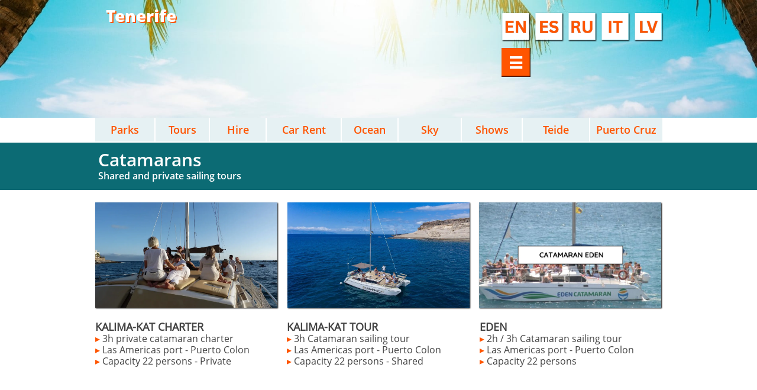

--- FILE ---
content_type: text/html
request_url: https://canariasrent.com/dolphin-trips-tenerife
body_size: 86716
content:
<!DOCTYPE html PUBLIC "-//W3C//DTD XHTML 1.0 Transitional//EN" "http://www.w3.org/TR/xhtml1/DTD/xhtml1-transitional.dtd">
<html xmlns="http://www.w3.org/1999/xhtml">
<head>
<title>Tenerife dolphins and whales watching tours</title>
<meta http-equiv="Content-Type" content="text/html; charset=utf-8"/>
<meta http-equiv="X-UA-Compatible" content="IE=edge">
<meta name="SKYPE_TOOLBAR" content="SKYPE_TOOLBAR_PARSER_COMPATIBLE"/>
<meta name="HandheldFriendly" content="True" />
<meta name="MobileOptimized" content="1024" />
<meta name="viewport" content="width=1024" /> 
<meta id="meta-keywords" name="keywords" content="tenerife dolphin watching, yacht trip, boat trip tenerife, dolphin trips tenerife, see dolphins tenerife, boat charter, abrazo catamaran, eden catamaran, viking ship tenerife, sailing boat tenerife, catamaran monte cristo"/>
<meta id="meta-description" name="description" content="100% guarantee to see dolphins / swimming and snorkeling / sailing boats & catamarans"/>
<link rel="shortcut icon" href="https://storage.googleapis.com/wzukusers/user-31747921/images/fav-3716602b5e5e4f1abdb35c0a70801a3d/favicon.ico?v=fav-3716602b5e5e4f1abdb35c0a70801a3d" type="image/x-icon" />
<link rel="icon" type="image/png" href="https://storage.googleapis.com/wzukusers/user-31747921/images/fav-3716602b5e5e4f1abdb35c0a70801a3d/favicon-16x16.png?v=fav-3716602b5e5e4f1abdb35c0a70801a3d" sizes="16x16">
<link rel="icon" type="image/png" href="https://storage.googleapis.com/wzukusers/user-31747921/images/fav-3716602b5e5e4f1abdb35c0a70801a3d/favicon-32x32.png?v=fav-3716602b5e5e4f1abdb35c0a70801a3d" sizes="32x32">
<link rel="icon" type="image/png" href="https://storage.googleapis.com/wzukusers/user-31747921/images/fav-3716602b5e5e4f1abdb35c0a70801a3d/favicon-96x96.png?v=fav-3716602b5e5e4f1abdb35c0a70801a3d" sizes="96x96">
<link rel="icon" type="image/png" href="https://storage.googleapis.com/wzukusers/user-31747921/images/fav-3716602b5e5e4f1abdb35c0a70801a3d/favicon-160x160.png?v=fav-3716602b5e5e4f1abdb35c0a70801a3d" sizes="160x160">
<link rel="icon" type="image/png" href="https://storage.googleapis.com/wzukusers/user-31747921/images/fav-3716602b5e5e4f1abdb35c0a70801a3d/favicon-196x196.png?v=fav-3716602b5e5e4f1abdb35c0a70801a3d" sizes="196x196">
<link rel="apple-touch-icon" href="https://storage.googleapis.com/wzukusers/user-31747921/images/fav-3716602b5e5e4f1abdb35c0a70801a3d/apple-touch-icon.png?v=fav-3716602b5e5e4f1abdb35c0a70801a3d" />
<link rel="apple-touch-icon" sizes="57x57" href="https://storage.googleapis.com/wzukusers/user-31747921/images/fav-3716602b5e5e4f1abdb35c0a70801a3d/apple-touch-icon-57x57.png?v=fav-3716602b5e5e4f1abdb35c0a70801a3d">
<link rel="apple-touch-icon" sizes="60x60" href="https://storage.googleapis.com/wzukusers/user-31747921/images/fav-3716602b5e5e4f1abdb35c0a70801a3d/apple-touch-icon-60x60.png?v=fav-3716602b5e5e4f1abdb35c0a70801a3d">
<link rel="apple-touch-icon" sizes="72x72" href="https://storage.googleapis.com/wzukusers/user-31747921/images/fav-3716602b5e5e4f1abdb35c0a70801a3d/apple-touch-icon-72x72.png?v=fav-3716602b5e5e4f1abdb35c0a70801a3d">
<link rel="apple-touch-icon" sizes="114x114" href="https://storage.googleapis.com/wzukusers/user-31747921/images/fav-3716602b5e5e4f1abdb35c0a70801a3d/apple-touch-icon-114x114.png?v=fav-3716602b5e5e4f1abdb35c0a70801a3d">
<link rel="apple-touch-icon" sizes="120x120" href="https://storage.googleapis.com/wzukusers/user-31747921/images/fav-3716602b5e5e4f1abdb35c0a70801a3d/apple-touch-icon-120x120.png?v=fav-3716602b5e5e4f1abdb35c0a70801a3d">
<link rel="apple-touch-icon" sizes="152x152" href="https://storage.googleapis.com/wzukusers/user-31747921/images/fav-3716602b5e5e4f1abdb35c0a70801a3d/apple-touch-icon-152x152.png?v=fav-3716602b5e5e4f1abdb35c0a70801a3d">
<meta name="msapplication-square70x70logo" content="https://storage.googleapis.com/wzukusers/user-31747921/images/fav-3716602b5e5e4f1abdb35c0a70801a3d/mstile-70x70.png?v=fav-3716602b5e5e4f1abdb35c0a70801a3d" />
<meta name="msapplication-square144x144logo" content="https://storage.googleapis.com/wzukusers/user-31747921/images/fav-3716602b5e5e4f1abdb35c0a70801a3d/mstile-144x144.png?v=fav-3716602b5e5e4f1abdb35c0a70801a3d" />
<meta name="msapplication-square150x150logo" content="https://storage.googleapis.com/wzukusers/user-31747921/images/fav-3716602b5e5e4f1abdb35c0a70801a3d/mstile-150x150.png?v=fav-3716602b5e5e4f1abdb35c0a70801a3d" />
<meta name="msapplication-wide310x150logo" content="https://storage.googleapis.com/wzukusers/user-31747921/images/fav-3716602b5e5e4f1abdb35c0a70801a3d/mstile-310x150.png?v=fav-3716602b5e5e4f1abdb35c0a70801a3d" />
<meta name="msapplication-square310x310logo" content="https://storage.googleapis.com/wzukusers/user-31747921/images/fav-3716602b5e5e4f1abdb35c0a70801a3d/mstile-310x310.png?v=fav-3716602b5e5e4f1abdb35c0a70801a3d" />


<meta name="twitter:card" content="summary"/>
<meta property="og:image" content="https://storage.googleapis.com/wzsitethumbnails/site-47474097/800x500.jpg"/>
<meta property="og:image:width" content="800"/>
<meta property="og:image:height" content="500"/>

<script async="" src="https://www.googletagmanager.com/gtag/js?id=G-K0SRJY28FF"></script>
<script type="text/javascript">
window.dataLayer=window.dataLayer||[];function gtag(){window.dataLayer.push(arguments);}
gtag('js',new Date());gtag('config', 'G-K0SRJY28FF')
</script>

<script type="text/javascript">
var _fc;window.getInsights=function(a,b){_fc||(_fc=a,a=null),window.AMInsights?(_fc&&(_fc(window.AMInsights),_fc=null),a&&a(window.AMInsights)):(b=b||25,setTimeout(function(){window.getInsights(a,2*b)},b))};
</script>
<script type="text/javascript" src="https://assets.mywebsitebuilder.com/assets/t.js?brand=SiteBuilder&v=g-202507311507277730" async></script>
<script type="text/javascript">
window.getInsights(function(insights){insights.init('60f27203-d654-41f4-a10c-f250ca849e9a');});
</script>

<link rel='stylesheet' type='text/css' href='https://components.mywebsitebuilder.com/g-202507311507277730/viewer-sitebuilder/viewer.css'/>

<script type='text/javascript'>
var PageData = {"baseAddress":"canariasrent.com","ServicesBasePath":"","isTablet":false,"siteSettings":{"analyticsTrackingId":"G-K0SRJY28FF","behanceSocialLinkId":"{\"type\":\"behance\",\"title\":\"Behance\",\"url\":\"http://www.behance.com\"}","doneFirstPublish":"true","dribbbleSocialLinkId":"{\"type\":\"dribbble\",\"title\":\"Dribbble\",\"url\":\"http://www.dribbble.com\"}","enableColumnsGrid":"false","etsySocialLinkId":"{\"type\":\"etsy\",\"title\":\"Etsy\",\"url\":\"http://www.etsy.com\"}","facebookSocialLinkId":"{\"type\":\"facebook\",\"title\":\"Facebook\",\"url\":\"https://www.facebook.com/canariasrent/\"}","flickrSocialLinkId":"{\"type\":\"flickr\",\"title\":\"Flickr\",\"url\":\"http://www.flickr.com\"}","googlePlusSocialLinkId":"{\"type\":\"googlePlus\",\"title\":\"Google+\",\"url\":\"http://plus.google.com/100375331423934577019\"}","instagramSocialLinkId":"{\"type\":\"instagram\",\"title\":\"Instagram\",\"url\":\"http://www.instagram.com\"}","isFirstMobileUse":"true","isFirstPreview":"true","linkedinSocialLinkId":"{\"type\":\"linkedin\",\"title\":\"LinkedIn\",\"url\":\"https://www.linkedin.com/company/canariasrent/\"}","mobileIsDeactivated":"false","paypalAccountId":"YourPayPalEmail@domain.com","PayPalcurrency":"EUR","picasaSocialLinkId":"{\"type\":\"picasa\",\"title\":\"Picasa\",\"url\":\"http://www.picasa.com\"}","pinterestSocialLinkId":"{\"type\":\"pinterest\",\"title\":\"Pinterest\",\"url\":\"http://www.pinterest.com\"}","redditSocialLinkId":"{\"type\":\"reddit\",\"title\":\"Reddit\",\"url\":\"http://www.reddit.com\"}","renrenSocialLinkId":"{\"type\":\"renren\",\"title\":\"Renren\",\"url\":\"http://www.renren.com\"}","showAlwaysColumnsGrid":"false","soundCloudSocialLinkId":"{\"type\":\"soundCloud\",\"title\":\"SoundCloud\",\"url\":\"http://www.soundcloud.com\"}","tripAdvisorSocialLinkId":"{\"type\":\"tripAdvisor\",\"title\":\"Trip Advisor\",\"url\":\"http://www.tripadvisor.com\"}","tumblrSocialLinkId":"{\"type\":\"tumblr\",\"title\":\"Tumblr\",\"url\":\"http://www.tumblr.com\"}","twitterSocialLinkId":"{\"type\":\"twitter\",\"title\":\"Twitter\",\"url\":\"\"}","vimeoSocialLinkId":"{\"type\":\"vimeo\",\"title\":\"Vimeo\",\"url\":\"http://www.vimeo.com\"}","vkSocialLinkId":"{\"type\":\"vk\",\"title\":\"VK\",\"url\":\"http://www.vk.com\"}","weiboSocialLinkId":"{\"type\":\"weibo\",\"title\":\"Weibo\",\"url\":\"http://www.weibo.com\"}","youtubeSocialLinkId":"{\"type\":\"youtube\",\"title\":\"Youtube\",\"url\":\"https://www.youtube.com/channel/UC5MKUr8sSqMSDE7H26sWRnA/videos?view_as=subscriber\"}"},"defaultAjaxPageID":"id1526637216551","PageNotFound":false};
var Global = {"FacebookAppID":null,"IsMobileView":false,"IsTabletView":false,"IsMobileClient":false,"CloudflareOptions":6,"SiteID":47474097};
var SiteInformation = {"groupId":47474097,"isPublished":false,"limitations":{"video":{"limitation":{"isLimited":true},"dialog":{"isDiscount":false}},"pages":{"limitation":{"isLimited":true},"dialog":{"isDiscount":false}},"ecommerce":{"limitation":{"isLimited":true},"dialog":{"isDiscount":false}},"publish":{"limitation":{"isLimited":true},"dialog":{"isDiscount":false}},"stats":{"limitation":{"isLimited":false},"dialog":{"isDiscount":false}},"storage":{"limitation":{"isLimited":true},"dialog":{"isDiscount":false}},"file":{"limitation":{"isLimited":true},"dialog":{"isDiscount":false}},"premium":{"limitation":{"isLimited":false},"dialog":{"isDiscount":false}},"mobile":{"limitation":{"isLimited":true},"dialog":{"isDiscount":false}},"newSites":{"limitation":{"isLimited":true},"dialog":{"isDiscount":false}},"favicon":{"limitation":{"isLimited":true},"dialog":{"isDiscount":false}},"embedded":{"limitation":{"isLimited":true},"dialog":{"isDiscount":false}},"bannerFeature":{"limitation":{"isLimited":false},"dialog":{"isDiscount":false},"iframeUrl":"https://components.mywebsitebuilder.com/sitebuilder/freebanner.html","iframeHeight":"66px"},"history":{"limitation":{"isLimited":true},"dialog":{"isDiscount":false}},"posts":{"limitation":{"isLimited":true},"dialog":{"isDiscount":false}},"hdvideo":{"limitation":{"isLimited":true},"dialog":{"isDiscount":false}},"totalPages":{"limitation":{"isLimited":true},"dialog":{"isDiscount":false}},"advancedStats":{"limitation":{"isLimited":false},"dialog":{"isDiscount":false}},"form":{"limitation":{"isLimited":true},"dialog":{"isDiscount":false}}},"isPremium":true,"isSaved":false,"siteType":0,"isTemplate":false,"baseVersion":"87972039","isFirstSiteVersion":false,"hasSites":false,"storeInformation":{},"appMarketInformation":{}};
var Settings = {"UserStorageUrlsMap":{"2":"https://wzukusers.blob.core.windows.net/user-{0}/","6":"https://storage.googleapis.com/wzukusers/user-{0}/","61":"https://storage.googleapis.com/wzukusers/user-{0}/","100":"https://storage.googleapis.com/te-hosted-sites/user-{0}/","105":"https://storage.googleapis.com/te-sitey-sites/user-{0}/","103":"https://storage.googleapis.com/te-websitebuilder-sites/user-{0}/","102":"https://storage.googleapis.com/te-sitelio-sites/user-{0}/","106":"https://storage.googleapis.com/te-sitebuilder-sites/user-{0}/"},"WebzaiStorageUrlsMap":{"2":"https://wzuk.blob.core.windows.net/assets/","6":"https://storage.googleapis.com/wzuk/assets/","61":"https://storage.googleapis.com/wzuk/assets/"},"InsightsTrackerUrl":"https://assets.mywebsitebuilder.com/assets","GoogleMapsApiKey":"AIzaSyB0Y_Se6ML5I_sabSoSyMg004wY1XUoBaY","RecaptchaSiteKey":"6LeezEMUAAAAABxJKN1gbtMmzRN6C2CfFD1E6r0U","StaticContentUrl":"https://webzaidev.blob.core.windows.net/","ServiceAddress":"https://editor.sitebuilder.com/","ApplicationRoot":"https://components.mywebsitebuilder.com/g-202507311507277730","Brand":6,"ApplicationDomain":"sitebuilder.com","YoutubeApiKey":"","InstagramClientId":"483843269120637","AppsIframeRoot":"https://components.mywebsitebuilder.com","AppVersion":"g-202507311507277730","DevelopmentMode":"","ServiceEndpoints":{"Store":{"EmbedApi":"https://embed.sitebuilder.com/dist/src/","PublicApi":"https://store-api.sitebuilder.com/v1/"},"Storage":null},"ImageProxy":"https://images.builderservices.io/s/?","DataProxy":"https://data.mywebsitebuilder.com","IsApiPartner":false,"BrandName":"SiteBuilder","RaygunSettings":null,"FreeBannerUrl":"https://components.mywebsitebuilder.com/sitebuilder/freebanner.html"};

</script>
<script src='https://components.mywebsitebuilder.com/g-202507311507277730/viewer/viewer.js' type='text/javascript'></script>

<script src='https://storage.googleapis.com/wzukusers/user-31747921/sites/47474097/5a68e3dacc74ePVY9LVC/24726e32130c496b9b79b14b4b08e0f2.js?1768756696' type='text/javascript'></script>
<script src='https://storage.googleapis.com/wzukusers/user-31747921/sites/47474097/5a68e3dacc74ePVY9LVC/17e0f8088bf24807bd3d1ca01f4eebef.js?1768756696' type='text/javascript'></script>
<script src='https://storage.googleapis.com/wzukusers/user-31747921/sites/47474097/5a68e3dacc74ePVY9LVC/9be35b2b6a854ae391cb57eb6a98e7ee.js?1768756696' type='text/javascript'></script>
<script type='text/javascript'>
var SiteFilesMap = {"page-1379335329066":"https://storage.googleapis.com/wzukusers/user-31747921/sites/47474097/5a68e3dacc74ePVY9LVC/3a86633f64d6411795dd775535416a47.js","page-id1516832519305":"https://storage.googleapis.com/wzukusers/user-31747921/sites/47474097/5a68e3dacc74ePVY9LVC/d1a41501fab7410ca7fdf81f8383b73c.js","page-id1516833526048":"https://storage.googleapis.com/wzukusers/user-31747921/sites/47474097/5a68e3dacc74ePVY9LVC/ca9c558dfe7b427baf366085408a0cf8.js","page-id1516837034220":"https://storage.googleapis.com/wzukusers/user-31747921/sites/47474097/5a68e3dacc74ePVY9LVC/53ab8afc92e4409da0399ee956feb35d.js","page-id1516837147751":"https://storage.googleapis.com/wzukusers/user-31747921/sites/47474097/5a68e3dacc74ePVY9LVC/f27540056d6049399ab3846c176ee165.js","page-id1516878340910":"https://storage.googleapis.com/wzukusers/user-31747921/sites/47474097/5a68e3dacc74ePVY9LVC/5af545d9d6a1453a8cfc5f408c332ed3.js","page-id1526575415066":"https://storage.googleapis.com/wzukusers/user-31747921/sites/47474097/5a68e3dacc74ePVY9LVC/974d57b308a64fe596b87d480f14db62.js","page-id1526637216551":"https://storage.googleapis.com/wzukusers/user-31747921/sites/47474097/5a68e3dacc74ePVY9LVC/17e0f8088bf24807bd3d1ca01f4eebef.js","page-id1526650381559":"https://storage.googleapis.com/wzukusers/user-31747921/sites/47474097/5a68e3dacc74ePVY9LVC/8ee4f790207440ceb0893ac24bfc471e.js","page-id1526653756834":"https://storage.googleapis.com/wzukusers/user-31747921/sites/47474097/5a68e3dacc74ePVY9LVC/9304c19584474bbd82747cc6433c20bc.js","page-id1526660985714":"https://storage.googleapis.com/wzukusers/user-31747921/sites/47474097/5a68e3dacc74ePVY9LVC/bbf0dfddd34a4e50bb92013ed3a4c1fe.js","page-id1526661042955":"https://storage.googleapis.com/wzukusers/user-31747921/sites/47474097/5a68e3dacc74ePVY9LVC/e9d2f1595dd7451f8194bc47ccf69f58.js","page-id1526665334696":"https://storage.googleapis.com/wzukusers/user-31747921/sites/47474097/5a68e3dacc74ePVY9LVC/a6c6dcdb7c554b7fbba4411d5ad9ce25.js","page-id1526666153226":"https://storage.googleapis.com/wzukusers/user-31747921/sites/47474097/5a68e3dacc74ePVY9LVC/7fab387106d44f34bfa8d282725219e9.js","page-id1526668667590":"https://storage.googleapis.com/wzukusers/user-31747921/sites/47474097/5a68e3dacc74ePVY9LVC/ebeb4773084e4fc0be36e8736bf5df0b.js","page-id1526669128901":"https://storage.googleapis.com/wzukusers/user-31747921/sites/47474097/5a68e3dacc74ePVY9LVC/30d336e56bed40c9aa6c6ae862e346a3.js","page-id1526669595047":"https://storage.googleapis.com/wzukusers/user-31747921/sites/47474097/5a68e3dacc74ePVY9LVC/ccf986f853c246e29f90f02bc1ac2576.js","page-id1526751328014":"https://storage.googleapis.com/wzukusers/user-31747921/sites/47474097/5a68e3dacc74ePVY9LVC/c0d1073c23ba405b99e9d3a834a530be.js","page-id1526920556948":"https://storage.googleapis.com/wzukusers/user-31747921/sites/47474097/5a68e3dacc74ePVY9LVC/4e5e194418a1455caff339520db2e12f.js","page-id1526976025218":"https://storage.googleapis.com/wzukusers/user-31747921/sites/47474097/5a68e3dacc74ePVY9LVC/14061fa036ed47d6a10a08239233f322.js","page-id1526982990875":"https://storage.googleapis.com/wzukusers/user-31747921/sites/47474097/5a68e3dacc74ePVY9LVC/b03cf224a28e4760a81cb803aeb47aea.js","page-id1526984756027":"https://storage.googleapis.com/wzukusers/user-31747921/sites/47474097/5a68e3dacc74ePVY9LVC/452f6effca614ddd81617c1423a6adc6.js","page-id1527784119764":"https://storage.googleapis.com/wzukusers/user-31747921/sites/47474097/5a68e3dacc74ePVY9LVC/f141217a0f5745248ddeac7bbfc1992a.js","page-id1528223332263":"https://storage.googleapis.com/wzukusers/user-31747921/sites/47474097/5a68e3dacc74ePVY9LVC/ceb978373ce643c9a34a1d716eb3c3d6.js","page-id1528227935690":"https://storage.googleapis.com/wzukusers/user-31747921/sites/47474097/5a68e3dacc74ePVY9LVC/78f21458a59047d98f9d53921e9b9ef1.js","page-id1528228580603":"https://storage.googleapis.com/wzukusers/user-31747921/sites/47474097/5a68e3dacc74ePVY9LVC/bfe459eed3c54c24ad8da20f66fa73ad.js","page-id1528230297319":"https://storage.googleapis.com/wzukusers/user-31747921/sites/47474097/5a68e3dacc74ePVY9LVC/81d092b96d6949f9b99da35cb780d2d6.js","page-id1528740973989":"https://storage.googleapis.com/wzukusers/user-31747921/sites/47474097/5a68e3dacc74ePVY9LVC/864fe0fdd47545889f22c7f1ef7b4d4b.js","page-id1528835058185":"https://storage.googleapis.com/wzukusers/user-31747921/sites/47474097/5a68e3dacc74ePVY9LVC/3465b3680a58407bbee4d8b30507c1c7.js","page-id1528851810887":"https://storage.googleapis.com/wzukusers/user-31747921/sites/47474097/5a68e3dacc74ePVY9LVC/d9df0b73983a4ad5a28405c799862bbd.js","page-id1528931733234":"https://storage.googleapis.com/wzukusers/user-31747921/sites/47474097/5a68e3dacc74ePVY9LVC/20615dc8508b4672b9e1bc6efd159714.js","page-id1528984484113":"https://storage.googleapis.com/wzukusers/user-31747921/sites/47474097/5a68e3dacc74ePVY9LVC/e5b5d3d3ce454c17beacbee44222e92d.js","page-id1529077150191":"https://storage.googleapis.com/wzukusers/user-31747921/sites/47474097/5a68e3dacc74ePVY9LVC/edd50b8e77bd4770aeb57856f4e75b80.js","page-id1529095759809":"https://storage.googleapis.com/wzukusers/user-31747921/sites/47474097/5a68e3dacc74ePVY9LVC/bf9af155d9b74bd9954714dfc1e04453.js","page-id1529263879274":"https://storage.googleapis.com/wzukusers/user-31747921/sites/47474097/5a68e3dacc74ePVY9LVC/2c8da080310d48bf8d66c6ff7d6dde11.js","page-id1529317523610":"https://storage.googleapis.com/wzukusers/user-31747921/sites/47474097/5a68e3dacc74ePVY9LVC/bc3da0b1bfdb493392e13725a0dbf021.js","page-id1530908998034":"https://storage.googleapis.com/wzukusers/user-31747921/sites/47474097/5a68e3dacc74ePVY9LVC/cc7c81e0c75e4c50bae3fd9e352d1ddd.js","page-id1537716378958":"https://storage.googleapis.com/wzukusers/user-31747921/sites/47474097/5a68e3dacc74ePVY9LVC/abf79796441c48119b8d1f4ea7d90bf1.js","page-id1538494059968":"https://storage.googleapis.com/wzukusers/user-31747921/sites/47474097/5a68e3dacc74ePVY9LVC/d5311525acc8485ba66d5b98f3e422f9.js","page-id1538650305905":"https://storage.googleapis.com/wzukusers/user-31747921/sites/47474097/5a68e3dacc74ePVY9LVC/6468ee99d84244238c24eea4fb78fbe3.js","page-id1538674733300":"https://storage.googleapis.com/wzukusers/user-31747921/sites/47474097/5a68e3dacc74ePVY9LVC/1394277f3f014e93ba1ebcf362e66de7.js","page-id1538761134422":"https://storage.googleapis.com/wzukusers/user-31747921/sites/47474097/5a68e3dacc74ePVY9LVC/6d089cc2f5cb477d907343520bb5158e.js","page-id1539370618352":"https://storage.googleapis.com/wzukusers/user-31747921/sites/47474097/5a68e3dacc74ePVY9LVC/70dbc53de8004df5ada94e165d0c159c.js","page-id1543322647886":"https://storage.googleapis.com/wzukusers/user-31747921/sites/47474097/5a68e3dacc74ePVY9LVC/0e3e669959614bf095dca116f8d30670.js","page-id1549196142473":"https://storage.googleapis.com/wzukusers/user-31747921/sites/47474097/5a68e3dacc74ePVY9LVC/d345327319bb49d6ae1962ba35004fe4.js","page-id1549196314235":"https://storage.googleapis.com/wzukusers/user-31747921/sites/47474097/5a68e3dacc74ePVY9LVC/b1a07571b33c41edbaa4171750a0349c.js","page-id1549208946899":"https://storage.googleapis.com/wzukusers/user-31747921/sites/47474097/5a68e3dacc74ePVY9LVC/fcfcdccd705143858eb7d322876eb359.js","page-id1554131346859":"https://storage.googleapis.com/wzukusers/user-31747921/sites/47474097/5a68e3dacc74ePVY9LVC/a532a96623be485b96545d4a546629cc.js","page-id1554148095867":"https://storage.googleapis.com/wzukusers/user-31747921/sites/47474097/5a68e3dacc74ePVY9LVC/a752251498924b18ae847d8d50269dfe.js","page-id1554149964899":"https://storage.googleapis.com/wzukusers/user-31747921/sites/47474097/5a68e3dacc74ePVY9LVC/d5e064a795dc4a27a036907ba9037d9b.js","page-id1554153737031":"https://storage.googleapis.com/wzukusers/user-31747921/sites/47474097/5a68e3dacc74ePVY9LVC/05fb92fe19c644b1bb929ba05b18a63f.js","page-id1554213843909":"https://storage.googleapis.com/wzukusers/user-31747921/sites/47474097/5a68e3dacc74ePVY9LVC/acc36995e3a7448280202bd171651cc4.js","page-id1554289423975":"https://storage.googleapis.com/wzukusers/user-31747921/sites/47474097/5a68e3dacc74ePVY9LVC/b076d3c646684972ba872e6879262e76.js","page-id1554290020451":"https://storage.googleapis.com/wzukusers/user-31747921/sites/47474097/5a68e3dacc74ePVY9LVC/7176a17a519a417dbad726b6ad010ccd.js","page-id1554290714375":"https://storage.googleapis.com/wzukusers/user-31747921/sites/47474097/5a68e3dacc74ePVY9LVC/7fc210428e4647889e1e56d4b8b97f93.js","page-id1554291043462":"https://storage.googleapis.com/wzukusers/user-31747921/sites/47474097/5a68e3dacc74ePVY9LVC/e0c00225a8ff42debe5d534fdb73aabc.js","page-id1554561918601":"https://storage.googleapis.com/wzukusers/user-31747921/sites/47474097/5a68e3dacc74ePVY9LVC/7784f43db36e430085cbc595fbe4e7ae.js","page-id1554563290217":"https://storage.googleapis.com/wzukusers/user-31747921/sites/47474097/5a68e3dacc74ePVY9LVC/356b02ae47e148f9a33f9dff3e7e1301.js","page-id1554844964405":"https://storage.googleapis.com/wzukusers/user-31747921/sites/47474097/5a68e3dacc74ePVY9LVC/0ee46003bc994e559fdc079159082545.js","page-id1554934208182":"https://storage.googleapis.com/wzukusers/user-31747921/sites/47474097/5a68e3dacc74ePVY9LVC/f8238ebf407842ea84a4ab7411eee823.js","page-id1555011515076":"https://storage.googleapis.com/wzukusers/user-31747921/sites/47474097/5a68e3dacc74ePVY9LVC/65964eae308c44fc9afb261c0d34e4f4.js","page-id1555266875641":"https://storage.googleapis.com/wzukusers/user-31747921/sites/47474097/5a68e3dacc74ePVY9LVC/7a996faf6dec418d9595923ee65637e1.js","page-id1555268976801":"https://storage.googleapis.com/wzukusers/user-31747921/sites/47474097/5a68e3dacc74ePVY9LVC/feea4cd7caa24336ba75b5deb413fea9.js","page-id1555278168819":"https://storage.googleapis.com/wzukusers/user-31747921/sites/47474097/5a68e3dacc74ePVY9LVC/e59618459fc1432ca07aa84dccd8ec26.js","page-id1555820916502":"https://storage.googleapis.com/wzukusers/user-31747921/sites/47474097/5a68e3dacc74ePVY9LVC/5b04e6281868440cbd5f3f25311cf0a6.js","page-id1555977145078":"https://storage.googleapis.com/wzukusers/user-31747921/sites/47474097/5a68e3dacc74ePVY9LVC/0ca481d1b4594f49af460062977bab1b.js","page-id1555979968888":"https://storage.googleapis.com/wzukusers/user-31747921/sites/47474097/5a68e3dacc74ePVY9LVC/351fd02f85334aadb0d0c69fc30f46ad.js","page-id1555981483588":"https://storage.googleapis.com/wzukusers/user-31747921/sites/47474097/5a68e3dacc74ePVY9LVC/236875f2d5b246308936cf06d161844f.js","page-id1556029854013":"https://storage.googleapis.com/wzukusers/user-31747921/sites/47474097/5a68e3dacc74ePVY9LVC/757f20f83546438a870551dd16e08389.js","page-id1556241941552":"https://storage.googleapis.com/wzukusers/user-31747921/sites/47474097/5a68e3dacc74ePVY9LVC/e19f70b2d6a14de5a1177ac26e77e52a.js","page-id1556308425678":"https://storage.googleapis.com/wzukusers/user-31747921/sites/47474097/5a68e3dacc74ePVY9LVC/149201c4074a49448a4b082ccf11c7d3.js","page-id1556317772815":"https://storage.googleapis.com/wzukusers/user-31747921/sites/47474097/5a68e3dacc74ePVY9LVC/3e092c3245df49e98a083e60a4296595.js","page-id1556323561062":"https://storage.googleapis.com/wzukusers/user-31747921/sites/47474097/5a68e3dacc74ePVY9LVC/a377c5086d2c478498c46a7854720136.js","page-id1556328654870":"https://storage.googleapis.com/wzukusers/user-31747921/sites/47474097/5a68e3dacc74ePVY9LVC/7831db3d86054386bed67d84564c4361.js","page-id1556329466639":"https://storage.googleapis.com/wzukusers/user-31747921/sites/47474097/5a68e3dacc74ePVY9LVC/ccdd266c6fc94eb18139d8361e5a8e91.js","page-id1556331829173":"https://storage.googleapis.com/wzukusers/user-31747921/sites/47474097/5a68e3dacc74ePVY9LVC/0251c363492e40ddb7894181895d6e4a.js","page-id1556549303986":"https://storage.googleapis.com/wzukusers/user-31747921/sites/47474097/5a68e3dacc74ePVY9LVC/11ecef3cb5794d7f935aa85e7030d2b4.js","page-id1556668344706":"https://storage.googleapis.com/wzukusers/user-31747921/sites/47474097/5a68e3dacc74ePVY9LVC/57c35accbc2647d3b98d165f7302536b.js","page-id1557627240606":"https://storage.googleapis.com/wzukusers/user-31747921/sites/47474097/5a68e3dacc74ePVY9LVC/c6ab79f17c37421182dccc4ed9b82483.js","page-id1557964851415":"https://storage.googleapis.com/wzukusers/user-31747921/sites/47474097/5a68e3dacc74ePVY9LVC/b7f91e0b0f9b4705ba42ad8da0b5e494.js","page-id1557966528808":"https://storage.googleapis.com/wzukusers/user-31747921/sites/47474097/5a68e3dacc74ePVY9LVC/78c394ce61464cd2b953a12913c894e1.js","page-id1557967102598":"https://storage.googleapis.com/wzukusers/user-31747921/sites/47474097/5a68e3dacc74ePVY9LVC/bc78608d6d3645f7be71e12b45bdaa2e.js","page-id1557967819552":"https://storage.googleapis.com/wzukusers/user-31747921/sites/47474097/5a68e3dacc74ePVY9LVC/44fa8a95e66e4d928eee9c801aacd29a.js","page-id1557969601597":"https://storage.googleapis.com/wzukusers/user-31747921/sites/47474097/5a68e3dacc74ePVY9LVC/e5d3f584be6544599315a4d3d9b63d14.js","page-id1558366775352":"https://storage.googleapis.com/wzukusers/user-31747921/sites/47474097/5a68e3dacc74ePVY9LVC/acfe9537c76540d8bf981ef6cac5cc5a.js","page-id1558377044994":"https://storage.googleapis.com/wzukusers/user-31747921/sites/47474097/5a68e3dacc74ePVY9LVC/87dc0c8963e74da4a35d0c47fecc27ca.js","page-id1558531399644":"https://storage.googleapis.com/wzukusers/user-31747921/sites/47474097/5a68e3dacc74ePVY9LVC/7c5c2d9b7da749af82df31c10985b114.js","page-id1558550528072":"https://storage.googleapis.com/wzukusers/user-31747921/sites/47474097/5a68e3dacc74ePVY9LVC/f6f8e044352d4e3cb8866bc4404207f2.js","page-id1558634969366":"https://storage.googleapis.com/wzukusers/user-31747921/sites/47474097/5a68e3dacc74ePVY9LVC/8b7620006bfb414e813782bfaf92eee5.js","page-id1559171559865":"https://storage.googleapis.com/wzukusers/user-31747921/sites/47474097/5a68e3dacc74ePVY9LVC/ea983d327d1e4bb2ac4a09523dfec2a6.js","page-id1559172989692":"https://storage.googleapis.com/wzukusers/user-31747921/sites/47474097/5a68e3dacc74ePVY9LVC/9ae16f3bbb114e3f96bfc55a045733a9.js","page-id1559173862890":"https://storage.googleapis.com/wzukusers/user-31747921/sites/47474097/5a68e3dacc74ePVY9LVC/8b8d6ea633fb441f826bd1803a63e9c0.js","page-id1559174574005":"https://storage.googleapis.com/wzukusers/user-31747921/sites/47474097/5a68e3dacc74ePVY9LVC/1019a8cbea114d55baef6c1e1d97dac2.js","page-id1559178307271":"https://storage.googleapis.com/wzukusers/user-31747921/sites/47474097/5a68e3dacc74ePVY9LVC/acd00650374941998d308919e0947933.js","page-id1559479835166":"https://storage.googleapis.com/wzukusers/user-31747921/sites/47474097/5a68e3dacc74ePVY9LVC/9fdc7c0d3f234006948aded34d35aa82.js","page-id1559506789028":"https://storage.googleapis.com/wzukusers/user-31747921/sites/47474097/5a68e3dacc74ePVY9LVC/6b16e2c2667d4d3f82858bb5714b4a5b.js","page-id1559519964350":"https://storage.googleapis.com/wzukusers/user-31747921/sites/47474097/5a68e3dacc74ePVY9LVC/b72ff27a3c3443669ffdf1bf367c4891.js","page-id1559592487325":"https://storage.googleapis.com/wzukusers/user-31747921/sites/47474097/5a68e3dacc74ePVY9LVC/97dc1594c3f64173a9626511bc963162.js","page-id1559696952226":"https://storage.googleapis.com/wzukusers/user-31747921/sites/47474097/5a68e3dacc74ePVY9LVC/8f1a8adea7734c0c9e691b18853a8393.js","page-id1560032590656":"https://storage.googleapis.com/wzukusers/user-31747921/sites/47474097/5a68e3dacc74ePVY9LVC/3619f8a20069462f8a6afdaa1131387d.js","page-id1560041133006":"https://storage.googleapis.com/wzukusers/user-31747921/sites/47474097/5a68e3dacc74ePVY9LVC/65768dcc710447bbaeeedb9d5e034f71.js","page-id1560559061913":"https://storage.googleapis.com/wzukusers/user-31747921/sites/47474097/5a68e3dacc74ePVY9LVC/d37f17c2a7ee471f80ed244239edaa83.js","page-id1561247215977":"https://storage.googleapis.com/wzukusers/user-31747921/sites/47474097/5a68e3dacc74ePVY9LVC/237f94f5e3c246959a284086901b2d59.js","page-id1606756515011":"https://storage.googleapis.com/wzukusers/user-31747921/sites/47474097/5a68e3dacc74ePVY9LVC/623330e9903d4d258ac5f0cdee082bc9.js","page-id1623445279855":"https://storage.googleapis.com/wzukusers/user-31747921/sites/47474097/5a68e3dacc74ePVY9LVC/b4998ac6bbf945ebacbd75c07fdd3f62.js","page-id1626185921686":"https://storage.googleapis.com/wzukusers/user-31747921/sites/47474097/5a68e3dacc74ePVY9LVC/fb006222b1364c4089e8572e157ec317.js","page-id1627918494580":"https://storage.googleapis.com/wzukusers/user-31747921/sites/47474097/5a68e3dacc74ePVY9LVC/9c93424b22894c3895f204ba88e02141.js","page-id1630245344199":"https://storage.googleapis.com/wzukusers/user-31747921/sites/47474097/5a68e3dacc74ePVY9LVC/a4ae92c5a9724542a69a811509906f71.js","page-id1630400194364":"https://storage.googleapis.com/wzukusers/user-31747921/sites/47474097/5a68e3dacc74ePVY9LVC/b2783cd1efbe48bf96f4654a30213b64.js","page-id1631030594154":"https://storage.googleapis.com/wzukusers/user-31747921/sites/47474097/5a68e3dacc74ePVY9LVC/c1b8e6cc9e5c4589a6921ec68a096bca.js","page-id1634800931039":"https://storage.googleapis.com/wzukusers/user-31747921/sites/47474097/5a68e3dacc74ePVY9LVC/d43565d2dc0740908499dc894b354926.js","page-id1634825152712":"https://storage.googleapis.com/wzukusers/user-31747921/sites/47474097/5a68e3dacc74ePVY9LVC/28b83dba31a944df827dfbebe6069700.js","page-id1634827477164":"https://storage.googleapis.com/wzukusers/user-31747921/sites/47474097/5a68e3dacc74ePVY9LVC/cfeb03bf70334e85874359a0500c2c95.js","page-id1636205494176":"https://storage.googleapis.com/wzukusers/user-31747921/sites/47474097/5a68e3dacc74ePVY9LVC/23aa8877d86148bf8739956b30b0e5a9.js","page-id1636366982708":"https://storage.googleapis.com/wzukusers/user-31747921/sites/47474097/5a68e3dacc74ePVY9LVC/c8b63ef3a54b4deab1ec1f5bd477aea9.js","page-id1636640048516":"https://storage.googleapis.com/wzukusers/user-31747921/sites/47474097/5a68e3dacc74ePVY9LVC/66ec4608c6d848e6af24fbd1f30e9e94.js","page-id1637491866223":"https://storage.googleapis.com/wzukusers/user-31747921/sites/47474097/5a68e3dacc74ePVY9LVC/37d3507111cd47c7b06ec9156d1e0c87.js","page-id1637531384388":"https://storage.googleapis.com/wzukusers/user-31747921/sites/47474097/5a68e3dacc74ePVY9LVC/a7b14010a3894b3b9509e1bd13b8c600.js","page-id1637665176405":"https://storage.googleapis.com/wzukusers/user-31747921/sites/47474097/5a68e3dacc74ePVY9LVC/c517cd43d96e4265b592a2d6e1b9341c.js","page-id1637701316163":"https://storage.googleapis.com/wzukusers/user-31747921/sites/47474097/5a68e3dacc74ePVY9LVC/9c9f1840de034bbda8350106ef7a711f.js","page-id1641990730967":"https://storage.googleapis.com/wzukusers/user-31747921/sites/47474097/5a68e3dacc74ePVY9LVC/0dcc7809337e41dd9feaed0f7b5e36f0.js","page-id1642006589612":"https://storage.googleapis.com/wzukusers/user-31747921/sites/47474097/5a68e3dacc74ePVY9LVC/d4a5fa28045a449db9a1cedabc2ec388.js","page-id1642508338684":"https://storage.googleapis.com/wzukusers/user-31747921/sites/47474097/5a68e3dacc74ePVY9LVC/0e41e3b477f849908f653ec41784fed7.js","page-id1642543636943":"https://storage.googleapis.com/wzukusers/user-31747921/sites/47474097/5a68e3dacc74ePVY9LVC/6157ded50360439f8ace4773baee8850.js","page-id1642580094349":"https://storage.googleapis.com/wzukusers/user-31747921/sites/47474097/5a68e3dacc74ePVY9LVC/c5d6f91801d048a2a4581ce71d0020fc.js","page-id1643833605629":"https://storage.googleapis.com/wzukusers/user-31747921/sites/47474097/5a68e3dacc74ePVY9LVC/0ddfd39cd7054e1da863672d5c814b47.js","page-id1643920396867":"https://storage.googleapis.com/wzukusers/user-31747921/sites/47474097/5a68e3dacc74ePVY9LVC/b074eee947e64805be8ed855b42d79ca.js","page-id1644255757186":"https://storage.googleapis.com/wzukusers/user-31747921/sites/47474097/5a68e3dacc74ePVY9LVC/c65ab9e5c75747d58c9838d7767a4feb.js","page-id1644257130114":"https://storage.googleapis.com/wzukusers/user-31747921/sites/47474097/5a68e3dacc74ePVY9LVC/d4f59806d3d24c7fa7adb69832d007db.js","page-id1644261105560":"https://storage.googleapis.com/wzukusers/user-31747921/sites/47474097/5a68e3dacc74ePVY9LVC/7078303040bd4c6789c59678aa78d397.js","page-id1645128042510":"https://storage.googleapis.com/wzukusers/user-31747921/sites/47474097/5a68e3dacc74ePVY9LVC/0d38dcd7eafe4ed68ba577645181b5d8.js","page-id1646252780100":"https://storage.googleapis.com/wzukusers/user-31747921/sites/47474097/5a68e3dacc74ePVY9LVC/2560acc85f314d92b7cce44cc36aedf1.js","page-id1646387417872":"https://storage.googleapis.com/wzukusers/user-31747921/sites/47474097/5a68e3dacc74ePVY9LVC/f7d457a3828441d6963a984d56e63ee0.js","page-id1646390627329":"https://storage.googleapis.com/wzukusers/user-31747921/sites/47474097/5a68e3dacc74ePVY9LVC/b34e7c5f9cd04bfb8d03cfe63d8c5204.js","page-id1646398315734":"https://storage.googleapis.com/wzukusers/user-31747921/sites/47474097/5a68e3dacc74ePVY9LVC/8b672af9a3214c0fb794247200559b80.js","page-id1646411833438":"https://storage.googleapis.com/wzukusers/user-31747921/sites/47474097/5a68e3dacc74ePVY9LVC/84a6bed435b54347b52ce91071df9e68.js","page-id1646573552163":"https://storage.googleapis.com/wzukusers/user-31747921/sites/47474097/5a68e3dacc74ePVY9LVC/2218bac196c34f1982bdbbb408eec6ad.js","page-id1647277046075":"https://storage.googleapis.com/wzukusers/user-31747921/sites/47474097/5a68e3dacc74ePVY9LVC/15a9bbcb081b4be39c2674ca9e6aae9c.js","page-id1647339053347":"https://storage.googleapis.com/wzukusers/user-31747921/sites/47474097/5a68e3dacc74ePVY9LVC/d42417191773481285f5315b02ef4433.js","page-id1647345132598":"https://storage.googleapis.com/wzukusers/user-31747921/sites/47474097/5a68e3dacc74ePVY9LVC/f6d13a49b869417f8f8c13eb39703e18.js","page-id1647355235180":"https://storage.googleapis.com/wzukusers/user-31747921/sites/47474097/5a68e3dacc74ePVY9LVC/8b1524275d5d4c7684823e84e0e1b22e.js","page-id1647551064645":"https://storage.googleapis.com/wzukusers/user-31747921/sites/47474097/5a68e3dacc74ePVY9LVC/91e5acd652ec473cbf743ab8d02b0aec.js","page-id1648242951720":"https://storage.googleapis.com/wzukusers/user-31747921/sites/47474097/5a68e3dacc74ePVY9LVC/2cabf346e7ac4e3cab18f11a938e7b34.js","page-id1648460651492":"https://storage.googleapis.com/wzukusers/user-31747921/sites/47474097/5a68e3dacc74ePVY9LVC/b7aea5d5c0dd4b8fa4fc93fabe0e3279.js","page-id1648725529731":"https://storage.googleapis.com/wzukusers/user-31747921/sites/47474097/5a68e3dacc74ePVY9LVC/28759b5053b747a4a82e668c19fdbd64.js","page-id1649072992999":"https://storage.googleapis.com/wzukusers/user-31747921/sites/47474097/5a68e3dacc74ePVY9LVC/a6c441dbbaa047c4bf5237c544d5f31c.js","page-id1649145412418":"https://storage.googleapis.com/wzukusers/user-31747921/sites/47474097/5a68e3dacc74ePVY9LVC/dd59ccf187aa4f55be47d3c1f6b497fb.js","page-id1649680995707":"https://storage.googleapis.com/wzukusers/user-31747921/sites/47474097/5a68e3dacc74ePVY9LVC/c7e0998ef99d416caf31bb3b2b1ae34e.js","page-id1649774793290":"https://storage.googleapis.com/wzukusers/user-31747921/sites/47474097/5a68e3dacc74ePVY9LVC/fad9b227b42142f99452debbede1058f.js","page-id1652797091302":"https://storage.googleapis.com/wzukusers/user-31747921/sites/47474097/5a68e3dacc74ePVY9LVC/cb1a242aa6844de8a7816d8029bee299.js","page-id1653828055959":"https://storage.googleapis.com/wzukusers/user-31747921/sites/47474097/5a68e3dacc74ePVY9LVC/ff0867d6b95a4e8fba84a6b5f5eee1e6.js","page-id1653857819897":"https://storage.googleapis.com/wzukusers/user-31747921/sites/47474097/5a68e3dacc74ePVY9LVC/2d9aca9c45e143e4bfbb1f23caa5b24d.js","page-id1653858407729":"https://storage.googleapis.com/wzukusers/user-31747921/sites/47474097/5a68e3dacc74ePVY9LVC/e5145012efa841019e69488ac80ffd5c.js","page-id1653935141093":"https://storage.googleapis.com/wzukusers/user-31747921/sites/47474097/5a68e3dacc74ePVY9LVC/7df008c85a11492a9e1d364f30731199.js","page-id1653998961141":"https://storage.googleapis.com/wzukusers/user-31747921/sites/47474097/5a68e3dacc74ePVY9LVC/b417a0289b014083b6c6854eaf3a6d9d.js","page-id1654692813547":"https://storage.googleapis.com/wzukusers/user-31747921/sites/47474097/5a68e3dacc74ePVY9LVC/770695698a8e4f09b71e786edd92453a.js","page-id1654846331755":"https://storage.googleapis.com/wzukusers/user-31747921/sites/47474097/5a68e3dacc74ePVY9LVC/14fe222faccb4f74a4700a0acb8560aa.js","page-id1655114046246":"https://storage.googleapis.com/wzukusers/user-31747921/sites/47474097/5a68e3dacc74ePVY9LVC/03d6b581464b472c8e0a319b44e49e6a.js","page-id1658042287133":"https://storage.googleapis.com/wzukusers/user-31747921/sites/47474097/5a68e3dacc74ePVY9LVC/cace642e263a402f86f126f432b74c68.js","page-id1658146312507":"https://storage.googleapis.com/wzukusers/user-31747921/sites/47474097/5a68e3dacc74ePVY9LVC/025ede5a70bb40e4897207cc17b151b5.js","page-id1658383748044":"https://storage.googleapis.com/wzukusers/user-31747921/sites/47474097/5a68e3dacc74ePVY9LVC/076636b6dded4ce1958fb994ef9f2863.js","page-id1658412086693":"https://storage.googleapis.com/wzukusers/user-31747921/sites/47474097/5a68e3dacc74ePVY9LVC/7ba1dcdc7d2946f3b45d1cf5440be0db.js","page-id1659522278701":"https://storage.googleapis.com/wzukusers/user-31747921/sites/47474097/5a68e3dacc74ePVY9LVC/5060d899b70c48ab85154b5356664f75.js","page-id1661882968353":"https://storage.googleapis.com/wzukusers/user-31747921/sites/47474097/5a68e3dacc74ePVY9LVC/290135c24b1b490d9f415b3c17c6af99.js","page-id1662362454854":"https://storage.googleapis.com/wzukusers/user-31747921/sites/47474097/5a68e3dacc74ePVY9LVC/48576c740c994f1ca16871fad4334879.js","page-id1665931316960":"https://storage.googleapis.com/wzukusers/user-31747921/sites/47474097/5a68e3dacc74ePVY9LVC/6b86603d4ca24186a55e3da55d050fae.js","page-id1665931950482":"https://storage.googleapis.com/wzukusers/user-31747921/sites/47474097/5a68e3dacc74ePVY9LVC/5997a2a008b14bdc9dd87e68ecb72ed1.js","page-id1665932412285":"https://storage.googleapis.com/wzukusers/user-31747921/sites/47474097/5a68e3dacc74ePVY9LVC/134955d2118741ee89cf27c46d73d661.js","page-id1665932792391":"https://storage.googleapis.com/wzukusers/user-31747921/sites/47474097/5a68e3dacc74ePVY9LVC/d4eda29bb4eb4294a497e8f51a310d68.js","page-id1665934538911":"https://storage.googleapis.com/wzukusers/user-31747921/sites/47474097/5a68e3dacc74ePVY9LVC/9dbe9657e8d24ec8a55bdfdad40a2b9a.js","page-id1665935370095":"https://storage.googleapis.com/wzukusers/user-31747921/sites/47474097/5a68e3dacc74ePVY9LVC/e4343b635e934008abb5435cafc25743.js","page-id1669275534007":"https://storage.googleapis.com/wzukusers/user-31747921/sites/47474097/5a68e3dacc74ePVY9LVC/f2528fc4eec44cccabe9e0d9f369c255.js","page-id1669380705394":"https://storage.googleapis.com/wzukusers/user-31747921/sites/47474097/5a68e3dacc74ePVY9LVC/2d87b752e43a4844af9cb14282811bd4.js","page-id1669583599600":"https://storage.googleapis.com/wzukusers/user-31747921/sites/47474097/5a68e3dacc74ePVY9LVC/52b0734d94874340b6423570a14e974c.js","page-id1672242899392":"https://storage.googleapis.com/wzukusers/user-31747921/sites/47474097/5a68e3dacc74ePVY9LVC/7e175ff1b8634c5e93df3937f28adeef.js","page-id1672246696611":"https://storage.googleapis.com/wzukusers/user-31747921/sites/47474097/5a68e3dacc74ePVY9LVC/c1d82f7555d046baae0f23ee7d1f89a6.js","page-id1672248568811":"https://storage.googleapis.com/wzukusers/user-31747921/sites/47474097/5a68e3dacc74ePVY9LVC/d7eb63b9178f4b59859ab4ca4cffaed5.js","page-id1672256837014":"https://storage.googleapis.com/wzukusers/user-31747921/sites/47474097/5a68e3dacc74ePVY9LVC/723055ddee5f417b86152fe00ee677c1.js","page-id1672412509818":"https://storage.googleapis.com/wzukusers/user-31747921/sites/47474097/5a68e3dacc74ePVY9LVC/7ee9dffd8b1041a989eb806a53b6cce3.js","page-id1672856363086":"https://storage.googleapis.com/wzukusers/user-31747921/sites/47474097/5a68e3dacc74ePVY9LVC/0a42e6a9fdab44d7b9895b52ef411a0c.js","page-id1689700669339":"https://storage.googleapis.com/wzukusers/user-31747921/sites/47474097/5a68e3dacc74ePVY9LVC/7f9075fff82d466481cf57d06c30f93a.js","page-id1690115095405":"https://storage.googleapis.com/wzukusers/user-31747921/sites/47474097/5a68e3dacc74ePVY9LVC/3eb68c53afeb4fc1bac354f93810cf57.js","page-id1690293810820":"https://storage.googleapis.com/wzukusers/user-31747921/sites/47474097/5a68e3dacc74ePVY9LVC/1bbdc3c4293244339473aca04e7843d4.js","page-id1690358617737":"https://storage.googleapis.com/wzukusers/user-31747921/sites/47474097/5a68e3dacc74ePVY9LVC/b629927d83d74f8d8a639cb86d08c355.js","page-id1692170981545":"https://storage.googleapis.com/wzukusers/user-31747921/sites/47474097/5a68e3dacc74ePVY9LVC/e1ded391b1594c749e92975163b62cd9.js","page-id1698146530998":"https://storage.googleapis.com/wzukusers/user-31747921/sites/47474097/5a68e3dacc74ePVY9LVC/6e78f40736e544a6a6c70df5a176f0dd.js","page-id1698151504811":"https://storage.googleapis.com/wzukusers/user-31747921/sites/47474097/5a68e3dacc74ePVY9LVC/8b6285c8da3349acb0b8febd19a1a3f8.js","page-id1698154961264":"https://storage.googleapis.com/wzukusers/user-31747921/sites/47474097/5a68e3dacc74ePVY9LVC/b968dcedec434b2baf24e425e5e8281f.js","page-id1700295218207":"https://storage.googleapis.com/wzukusers/user-31747921/sites/47474097/5a68e3dacc74ePVY9LVC/62508f25a7f148d4abdabdbeb9291b82.js","page-id1702230465736":"https://storage.googleapis.com/wzukusers/user-31747921/sites/47474097/5a68e3dacc74ePVY9LVC/f33aecb7cbd645b1befcecc0997607be.js","page-id1702768472585":"https://storage.googleapis.com/wzukusers/user-31747921/sites/47474097/5a68e3dacc74ePVY9LVC/9c337aa2063f400992ce8c21fbf07281.js","page-id1705413287246":"https://storage.googleapis.com/wzukusers/user-31747921/sites/47474097/5a68e3dacc74ePVY9LVC/1a8ba5f478124f2ca0136deb3a59237e.js","page-id1705413830791":"https://storage.googleapis.com/wzukusers/user-31747921/sites/47474097/5a68e3dacc74ePVY9LVC/d267101475384366b42e65b338194928.js","page-id1705416549171":"https://storage.googleapis.com/wzukusers/user-31747921/sites/47474097/5a68e3dacc74ePVY9LVC/dac97922318e45ed812f49e031d3999b.js","page-id1705416873062":"https://storage.googleapis.com/wzukusers/user-31747921/sites/47474097/5a68e3dacc74ePVY9LVC/531894eb69bb4821ad35c11a8297e9dd.js","page-id1705424244245":"https://storage.googleapis.com/wzukusers/user-31747921/sites/47474097/5a68e3dacc74ePVY9LVC/7f64db6d144641aca4ed51e89f5575d9.js","page-id1705424898063":"https://storage.googleapis.com/wzukusers/user-31747921/sites/47474097/5a68e3dacc74ePVY9LVC/642cc00702ca49d688ebb5f375a07579.js","page-id1705425801834":"https://storage.googleapis.com/wzukusers/user-31747921/sites/47474097/5a68e3dacc74ePVY9LVC/bd275c67ff2f45c88d2da22efbf6bdc4.js","page-id1705426993453":"https://storage.googleapis.com/wzukusers/user-31747921/sites/47474097/5a68e3dacc74ePVY9LVC/95a7e8859288449b85686b538e8f125c.js","page-id1705427493596":"https://storage.googleapis.com/wzukusers/user-31747921/sites/47474097/5a68e3dacc74ePVY9LVC/9b45a9264d9a4eafb04675929ba8b34f.js","page-id1705429544883":"https://storage.googleapis.com/wzukusers/user-31747921/sites/47474097/5a68e3dacc74ePVY9LVC/02675bbaf4064e0a9acfd887546cb41f.js","page-id1705438714324":"https://storage.googleapis.com/wzukusers/user-31747921/sites/47474097/5a68e3dacc74ePVY9LVC/c20bc362d5b8442cb782e2aafcb77c02.js","page-id1705604080359":"https://storage.googleapis.com/wzukusers/user-31747921/sites/47474097/5a68e3dacc74ePVY9LVC/6cbcf5b8c8924b099f0b335fef434eab.js","page-id1705922382358":"https://storage.googleapis.com/wzukusers/user-31747921/sites/47474097/5a68e3dacc74ePVY9LVC/80766ca78544473a95b3f2edf4b7a29c.js","page-id1707247250653":"https://storage.googleapis.com/wzukusers/user-31747921/sites/47474097/5a68e3dacc74ePVY9LVC/31dbc34b44b04d34a85a0466b387d070.js","page-id1708204355352":"https://storage.googleapis.com/wzukusers/user-31747921/sites/47474097/5a68e3dacc74ePVY9LVC/b599691a9a9b483d8b9461d06ba8519d.js","page-id1708374682749":"https://storage.googleapis.com/wzukusers/user-31747921/sites/47474097/5a68e3dacc74ePVY9LVC/06d26f9a8e654d8c8688ca1192c684e3.js","page-id1708720789511":"https://storage.googleapis.com/wzukusers/user-31747921/sites/47474097/5a68e3dacc74ePVY9LVC/7966eca4c23140dcb490cdb9a10fffea.js","page-id1712070917584":"https://storage.googleapis.com/wzukusers/user-31747921/sites/47474097/5a68e3dacc74ePVY9LVC/57f81ab603f041769593ffd641982ecd.js","page-id1712079533443":"https://storage.googleapis.com/wzukusers/user-31747921/sites/47474097/5a68e3dacc74ePVY9LVC/784fcac8658e45099070d5a058ab4005.js","page-id1712097185864":"https://storage.googleapis.com/wzukusers/user-31747921/sites/47474097/5a68e3dacc74ePVY9LVC/dae54d03a10e4d5ab0858ad9c0afa993.js","page-id1712099849853":"https://storage.googleapis.com/wzukusers/user-31747921/sites/47474097/5a68e3dacc74ePVY9LVC/5e57cb1397b24bd3a39b4ab97dce34d4.js","page-id1713462398993":"https://storage.googleapis.com/wzukusers/user-31747921/sites/47474097/5a68e3dacc74ePVY9LVC/a43a991e4c36479eb64ddd835b74235f.js","page-id1713615659003":"https://storage.googleapis.com/wzukusers/user-31747921/sites/47474097/5a68e3dacc74ePVY9LVC/af01e9f22fdd4b10a08bbba7a05fddc3.js","page-id1713731604147":"https://storage.googleapis.com/wzukusers/user-31747921/sites/47474097/5a68e3dacc74ePVY9LVC/53dce4a8085b47729a859a5202bd4d85.js","page-id1713893889180":"https://storage.googleapis.com/wzukusers/user-31747921/sites/47474097/5a68e3dacc74ePVY9LVC/a8be718bd158474fa483956364093eb7.js","page-id1713989488731":"https://storage.googleapis.com/wzukusers/user-31747921/sites/47474097/5a68e3dacc74ePVY9LVC/dd0d9a2bc8d04649a6f8808d959d8d0e.js","page-id1714041474734":"https://storage.googleapis.com/wzukusers/user-31747921/sites/47474097/5a68e3dacc74ePVY9LVC/77023dde32cd43759d479b883fc56325.js","page-id1714148477709":"https://storage.googleapis.com/wzukusers/user-31747921/sites/47474097/5a68e3dacc74ePVY9LVC/be05aeaf9f504ebd887b1f9f4c225804.js","page-id1714835059166":"https://storage.googleapis.com/wzukusers/user-31747921/sites/47474097/5a68e3dacc74ePVY9LVC/cd1f4075f1cf4114b88bbb132dc256fe.js","page-id1715351284729":"https://storage.googleapis.com/wzukusers/user-31747921/sites/47474097/5a68e3dacc74ePVY9LVC/0e5ca9891c344d7c883a0b83cf672c10.js","page-id1716899056741":"https://storage.googleapis.com/wzukusers/user-31747921/sites/47474097/5a68e3dacc74ePVY9LVC/ee1141358fa14ba998030c0ceba12a71.js","page-id1716977709021":"https://storage.googleapis.com/wzukusers/user-31747921/sites/47474097/5a68e3dacc74ePVY9LVC/45c058cfef454e2bbdd32bc83a9c5861.js","page-id1717057741762":"https://storage.googleapis.com/wzukusers/user-31747921/sites/47474097/5a68e3dacc74ePVY9LVC/3370cdb9902641828c032ee9e55fc69b.js","page-id1717365863554":"https://storage.googleapis.com/wzukusers/user-31747921/sites/47474097/5a68e3dacc74ePVY9LVC/7b9a87efb8a644fca8be465ff935b8f0.js","page-id1717425322371":"https://storage.googleapis.com/wzukusers/user-31747921/sites/47474097/5a68e3dacc74ePVY9LVC/4e2d9bc893be46478d4f40a76847f04d.js","page-id1717443296853":"https://storage.googleapis.com/wzukusers/user-31747921/sites/47474097/5a68e3dacc74ePVY9LVC/5083015a36244ddfa01f4717480f9697.js","page-id1718908543288":"https://storage.googleapis.com/wzukusers/user-31747921/sites/47474097/5a68e3dacc74ePVY9LVC/dace1eb1efee43ba8314de0c81eb33a0.js","page-id1719514625729":"https://storage.googleapis.com/wzukusers/user-31747921/sites/47474097/5a68e3dacc74ePVY9LVC/e40d1e23065a418db17d89841bfae73b.js","page-id1719658626266":"https://storage.googleapis.com/wzukusers/user-31747921/sites/47474097/5a68e3dacc74ePVY9LVC/1764734909134e8ead6ac7ee9f591152.js","page-id1719854736812":"https://storage.googleapis.com/wzukusers/user-31747921/sites/47474097/5a68e3dacc74ePVY9LVC/3443fa42e6cb4ac2966dbca7227cb258.js","page-id1719912162285":"https://storage.googleapis.com/wzukusers/user-31747921/sites/47474097/5a68e3dacc74ePVY9LVC/10b1573f5d504e01a4f1157abedf33dd.js","page-id1721206380859":"https://storage.googleapis.com/wzukusers/user-31747921/sites/47474097/5a68e3dacc74ePVY9LVC/77028fbc48014714b6b039582aa37863.js","page-id1721213267473":"https://storage.googleapis.com/wzukusers/user-31747921/sites/47474097/5a68e3dacc74ePVY9LVC/1aff115f8cb944e5b5a21290d09f8c6b.js","page-id1721218042723":"https://storage.googleapis.com/wzukusers/user-31747921/sites/47474097/5a68e3dacc74ePVY9LVC/664d621a328a42ffa20de33b9653d2d9.js","page-id1721230044834":"https://storage.googleapis.com/wzukusers/user-31747921/sites/47474097/5a68e3dacc74ePVY9LVC/28e4a229fcf44ee8894189405441b74f.js","page-id1721992535358":"https://storage.googleapis.com/wzukusers/user-31747921/sites/47474097/5a68e3dacc74ePVY9LVC/529830cf14494c2f8e48b7ff76e31f46.js","page-id1728912824772":"https://storage.googleapis.com/wzukusers/user-31747921/sites/47474097/5a68e3dacc74ePVY9LVC/c2eb0f55dd3d4efeb3e64ea437a54315.js","page-id1730025077929":"https://storage.googleapis.com/wzukusers/user-31747921/sites/47474097/5a68e3dacc74ePVY9LVC/9d85ba6b721342f79235796f433f80ec.js","page-id1730708144958":"https://storage.googleapis.com/wzukusers/user-31747921/sites/47474097/5a68e3dacc74ePVY9LVC/5da1ad95c5204dd88618bcdf0ec67c22.js","page-id1730743711726":"https://storage.googleapis.com/wzukusers/user-31747921/sites/47474097/5a68e3dacc74ePVY9LVC/d2f22299c96047a0b2688dad4c29e44d.js","page-id1730814787506":"https://storage.googleapis.com/wzukusers/user-31747921/sites/47474097/5a68e3dacc74ePVY9LVC/17ee1bc8ea944309bef5e8b0bd7b11d3.js","page-id1730872897751":"https://storage.googleapis.com/wzukusers/user-31747921/sites/47474097/5a68e3dacc74ePVY9LVC/37634961db4e4d9e86b00a9406c55aa8.js","page-id1730881425332":"https://storage.googleapis.com/wzukusers/user-31747921/sites/47474097/5a68e3dacc74ePVY9LVC/fcef6bbb394145dea0ac0e18d7ef9e14.js","page-id1730910351889":"https://storage.googleapis.com/wzukusers/user-31747921/sites/47474097/5a68e3dacc74ePVY9LVC/b486804a16bd409c9f4dbd0f9b4a99f1.js","page-id1730914274452":"https://storage.googleapis.com/wzukusers/user-31747921/sites/47474097/5a68e3dacc74ePVY9LVC/49357b65f44e4b599c15729d700d370a.js","page-id1731315870587":"https://storage.googleapis.com/wzukusers/user-31747921/sites/47474097/5a68e3dacc74ePVY9LVC/b514ce4ae22141339c68a78999927fea.js","page-id1731319952117":"https://storage.googleapis.com/wzukusers/user-31747921/sites/47474097/5a68e3dacc74ePVY9LVC/08552463602c40b58bf96bff4f48eccd.js","page-id1731776913424":"https://storage.googleapis.com/wzukusers/user-31747921/sites/47474097/5a68e3dacc74ePVY9LVC/7c329efb95204e1ca7dafdac8eeecdda.js","page-id1731781328381":"https://storage.googleapis.com/wzukusers/user-31747921/sites/47474097/5a68e3dacc74ePVY9LVC/04c7e6feef0e47929f535e1c07717f5c.js","page-id1731786214806":"https://storage.googleapis.com/wzukusers/user-31747921/sites/47474097/5a68e3dacc74ePVY9LVC/da0a6731c9fb49e7a180b2ca83dd19f5.js","page-id1731790741203":"https://storage.googleapis.com/wzukusers/user-31747921/sites/47474097/5a68e3dacc74ePVY9LVC/6620e4a60099448cadc5ae1b9cb4235d.js","page-id1731797618505":"https://storage.googleapis.com/wzukusers/user-31747921/sites/47474097/5a68e3dacc74ePVY9LVC/aec166232b344bac835d3c37f5b4b907.js","page-id1732264558436":"https://storage.googleapis.com/wzukusers/user-31747921/sites/47474097/5a68e3dacc74ePVY9LVC/f67f4db17c6e4d05a9444c2199ea8999.js","page-id1732282249389":"https://storage.googleapis.com/wzukusers/user-31747921/sites/47474097/5a68e3dacc74ePVY9LVC/66e33acfc34b4cb1a7e67de876d48a01.js","page-id1732391572600":"https://storage.googleapis.com/wzukusers/user-31747921/sites/47474097/5a68e3dacc74ePVY9LVC/73fd3b3c94884ca49276d0f34b957907.js","page-id1732717600995":"https://storage.googleapis.com/wzukusers/user-31747921/sites/47474097/5a68e3dacc74ePVY9LVC/18f38119a90f4da6ae88009188f2d897.js","page-id1732735755037":"https://storage.googleapis.com/wzukusers/user-31747921/sites/47474097/5a68e3dacc74ePVY9LVC/eec91ebd3b7746108d02de3062310c3b.js","page-id1733304464492":"https://storage.googleapis.com/wzukusers/user-31747921/sites/47474097/5a68e3dacc74ePVY9LVC/ac5c61092037499d92956982737dd600.js","page-id1733327432472":"https://storage.googleapis.com/wzukusers/user-31747921/sites/47474097/5a68e3dacc74ePVY9LVC/3fab8d830b5d4514a8448d01a46d5f31.js","page-id1733438091402":"https://storage.googleapis.com/wzukusers/user-31747921/sites/47474097/5a68e3dacc74ePVY9LVC/faab30ecde5745e7b63d59a2b44bad8a.js","page-id1733747015700":"https://storage.googleapis.com/wzukusers/user-31747921/sites/47474097/5a68e3dacc74ePVY9LVC/d6ac7466ce90403589233d702f79062a.js","page-id1735470920949":"https://storage.googleapis.com/wzukusers/user-31747921/sites/47474097/5a68e3dacc74ePVY9LVC/19488edede534c4ba780b1f2932b7a22.js","page-id1736770923276":"https://storage.googleapis.com/wzukusers/user-31747921/sites/47474097/5a68e3dacc74ePVY9LVC/0355e11a423448b58472af4e687f7b17.js","page-id1736779557281":"https://storage.googleapis.com/wzukusers/user-31747921/sites/47474097/5a68e3dacc74ePVY9LVC/62742612ce724c4fb6500e9b4af45fd2.js","page-id1736783033034":"https://storage.googleapis.com/wzukusers/user-31747921/sites/47474097/5a68e3dacc74ePVY9LVC/a86a21156aa3416b9e908c592325e6f6.js","page-id1736931225605":"https://storage.googleapis.com/wzukusers/user-31747921/sites/47474097/5a68e3dacc74ePVY9LVC/7583abf073e641a4ba1f8ac5e419514e.js","page-id1736949242179":"https://storage.googleapis.com/wzukusers/user-31747921/sites/47474097/5a68e3dacc74ePVY9LVC/32e862e5af1b4dab8f6905dc35ea277d.js","page-id1737028796224":"https://storage.googleapis.com/wzukusers/user-31747921/sites/47474097/5a68e3dacc74ePVY9LVC/712a204233b14c04b7288e29d64e4ef7.js","page-id1738830582271":"https://storage.googleapis.com/wzukusers/user-31747921/sites/47474097/5a68e3dacc74ePVY9LVC/360f14bb0816446db7bd4e9248c85232.js","page-id1748292718512":"https://storage.googleapis.com/wzukusers/user-31747921/sites/47474097/5a68e3dacc74ePVY9LVC/d6df23ab1b304cd1ba5b8e8c559ec45c.js","page-id1751287658319":"https://storage.googleapis.com/wzukusers/user-31747921/sites/47474097/5a68e3dacc74ePVY9LVC/07ecac23755c448b93e7a99783990835.js","page-id1751310088148":"https://storage.googleapis.com/wzukusers/user-31747921/sites/47474097/5a68e3dacc74ePVY9LVC/395ad1c202034539a6afc1a92be37482.js","page-id1751316902757":"https://storage.googleapis.com/wzukusers/user-31747921/sites/47474097/5a68e3dacc74ePVY9LVC/0255dc4ca60a4a83997ec3fc4ccc6c72.js","page-id1751480122517":"https://storage.googleapis.com/wzukusers/user-31747921/sites/47474097/5a68e3dacc74ePVY9LVC/177f6a03312844ce9a86a603088eac6d.js","page-id1751542654521":"https://storage.googleapis.com/wzukusers/user-31747921/sites/47474097/5a68e3dacc74ePVY9LVC/ef6b9179145e4052aa51d3c2b667de38.js","page-id1752618642591":"https://storage.googleapis.com/wzukusers/user-31747921/sites/47474097/5a68e3dacc74ePVY9LVC/e1c8b7e1e8d143128e1928034cb63d50.js","page-id1754216451105":"https://storage.googleapis.com/wzukusers/user-31747921/sites/47474097/5a68e3dacc74ePVY9LVC/95823e5a94594acda937a0b52c4aaa54.js","page-id1756490111560":"https://storage.googleapis.com/wzukusers/user-31747921/sites/47474097/5a68e3dacc74ePVY9LVC/4a5ce9fd444d46a8a18a202e161ac175.js","page-id1760682476415":"https://storage.googleapis.com/wzukusers/user-31747921/sites/47474097/5a68e3dacc74ePVY9LVC/fda138ce2d354456a2617241f3200324.js","page-id1760692743357":"https://storage.googleapis.com/wzukusers/user-31747921/sites/47474097/5a68e3dacc74ePVY9LVC/9763ae740cf8450fb1145675ddb70d86.js","page-id1760715837225":"https://storage.googleapis.com/wzukusers/user-31747921/sites/47474097/5a68e3dacc74ePVY9LVC/c910d578680c4ad9a97a0441bd590f9d.js","page-id1761423810348":"https://storage.googleapis.com/wzukusers/user-31747921/sites/47474097/5a68e3dacc74ePVY9LVC/184487925f57428eabf43804d431ab95.js","page-id1761498829277":"https://storage.googleapis.com/wzukusers/user-31747921/sites/47474097/5a68e3dacc74ePVY9LVC/a55e83cbe57a4677ae97efd1d22a775e.js","page-id1761517829833":"https://storage.googleapis.com/wzukusers/user-31747921/sites/47474097/5a68e3dacc74ePVY9LVC/fc2875638e9040b9960a0f3ce7f34cd3.js","page-id1761739956628":"https://storage.googleapis.com/wzukusers/user-31747921/sites/47474097/5a68e3dacc74ePVY9LVC/d381c98ce29349cba4ebde4c82b346be.js","page-id1762156707408":"https://storage.googleapis.com/wzukusers/user-31747921/sites/47474097/5a68e3dacc74ePVY9LVC/6599bd0c093747c4b5cc6ee9f1a22c2c.js","page-id1762189662554":"https://storage.googleapis.com/wzukusers/user-31747921/sites/47474097/5a68e3dacc74ePVY9LVC/30472f789e6242acbab29840981569ab.js","page-id1762626908245":"https://storage.googleapis.com/wzukusers/user-31747921/sites/47474097/5a68e3dacc74ePVY9LVC/44f29586db79465abbff1914aff905d5.js","page-id1762882428207":"https://storage.googleapis.com/wzukusers/user-31747921/sites/47474097/5a68e3dacc74ePVY9LVC/0ee9ddfd8b024a19b6b6706ee38b8c41.js","page-id1762958700416":"https://storage.googleapis.com/wzukusers/user-31747921/sites/47474097/5a68e3dacc74ePVY9LVC/41ce0d04e2c7444abca563fa320a96ed.js","page-id1763066543237":"https://storage.googleapis.com/wzukusers/user-31747921/sites/47474097/5a68e3dacc74ePVY9LVC/b081f915b99d4ac08e11574532f5ee2b.js","page-id1763485232379":"https://storage.googleapis.com/wzukusers/user-31747921/sites/47474097/5a68e3dacc74ePVY9LVC/cc1feaadc83347788d5c17d17a7c3937.js","page-id1765189669803":"https://storage.googleapis.com/wzukusers/user-31747921/sites/47474097/5a68e3dacc74ePVY9LVC/99a87d482abc4098868b6582795b4ec3.js","page-id1765210938123":"https://storage.googleapis.com/wzukusers/user-31747921/sites/47474097/5a68e3dacc74ePVY9LVC/47e6088a01d04597a7ba2bd92d026ac2.js","page-id1765217225764":"https://storage.googleapis.com/wzukusers/user-31747921/sites/47474097/5a68e3dacc74ePVY9LVC/e84fd6ea70d44c4a8beb16e5edeb789d.js","page-id1765221098399":"https://storage.googleapis.com/wzukusers/user-31747921/sites/47474097/5a68e3dacc74ePVY9LVC/474f397acbc841d18cf06e685d8f2d37.js","page-id1765227745256":"https://storage.googleapis.com/wzukusers/user-31747921/sites/47474097/5a68e3dacc74ePVY9LVC/a320fff43b4b45cc87f67ebdb8ae857c.js","page-id1765230085194":"https://storage.googleapis.com/wzukusers/user-31747921/sites/47474097/5a68e3dacc74ePVY9LVC/3ecd0b0f1c1a44bcb180950451c0d8e4.js","page-id1766137983846":"https://storage.googleapis.com/wzukusers/user-31747921/sites/47474097/5a68e3dacc74ePVY9LVC/942f9e4a550346e5ae32a5f89e258549.js","page-id1766675564656":"https://storage.googleapis.com/wzukusers/user-31747921/sites/47474097/5a68e3dacc74ePVY9LVC/b50a92efffc14d06a00e9c449a081a75.js","page-id1766772126169":"https://storage.googleapis.com/wzukusers/user-31747921/sites/47474097/5a68e3dacc74ePVY9LVC/6abf5c3503d64ab59b8ddd0de0a34d47.js","page-id1766774943517":"https://storage.googleapis.com/wzukusers/user-31747921/sites/47474097/5a68e3dacc74ePVY9LVC/e13804372aa94acf930ab6e8e2e981a4.js","page-id1767445825282":"https://storage.googleapis.com/wzukusers/user-31747921/sites/47474097/5a68e3dacc74ePVY9LVC/e8894f78e552483eb253315e622a4c8d.js","page-id1767453650181":"https://storage.googleapis.com/wzukusers/user-31747921/sites/47474097/5a68e3dacc74ePVY9LVC/85eec6111b704051a9f5ad24a2463fed.js","page-id1767526573682":"https://storage.googleapis.com/wzukusers/user-31747921/sites/47474097/5a68e3dacc74ePVY9LVC/960fb5d215a44fa28a5ec2ba8dff41c2.js","page-id1767528600510":"https://storage.googleapis.com/wzukusers/user-31747921/sites/47474097/5a68e3dacc74ePVY9LVC/0a435d49a2f04fc5b06af80dabbda48e.js","page-id1767624642298":"https://storage.googleapis.com/wzukusers/user-31747921/sites/47474097/5a68e3dacc74ePVY9LVC/3edf7ded4cc141b99769b200823113c8.js","page-id1767683801260":"https://storage.googleapis.com/wzukusers/user-31747921/sites/47474097/5a68e3dacc74ePVY9LVC/df1fdabc4ab84250a2c0cb802da24bc9.js","page-id1767716222707":"https://storage.googleapis.com/wzukusers/user-31747921/sites/47474097/5a68e3dacc74ePVY9LVC/e8f5756f36b14ddc8b0a935f19b2027c.js","page-id1767730967523":"https://storage.googleapis.com/wzukusers/user-31747921/sites/47474097/5a68e3dacc74ePVY9LVC/710fa300f4af4211b4c613fa18c7d895.js","page-id1767961544547":"https://storage.googleapis.com/wzukusers/user-31747921/sites/47474097/5a68e3dacc74ePVY9LVC/7b35e79ea95844d49e3a7ba0588d9e6d.js","page-id1768492656046":"https://storage.googleapis.com/wzukusers/user-31747921/sites/47474097/5a68e3dacc74ePVY9LVC/e55ae044717642e4ab78492c90b23a06.js","master-1343681126036":"https://storage.googleapis.com/wzukusers/user-31747921/sites/47474097/5a68e3dacc74ePVY9LVC/9be35b2b6a854ae391cb57eb6a98e7ee.js","site-structure":"https://storage.googleapis.com/wzukusers/user-31747921/sites/47474097/5a68e3dacc74ePVY9LVC/24726e32130c496b9b79b14b4b08e0f2.js"};
</script>


<style type="text/css"> #mobile-loading-screen, #desktop-loading-screen{position:absolute;left:0;top:0;right:0;bottom:0;z-index:100000000;background:white url('[data-uri]') center center no-repeat;} body.state-loading-mobile-viewer, body.state-loading-mobile-viewer .page-element, body.state-loading-mobile-viewer #body-element, body.state-loading-desktop-viewer, body.state-loading-desktop-viewer .page-element, body.state-loading-desktop-viewer #body-element{height:100%;width:100%;overflow-y:hidden !important;} </style>
<script type="text/javascript">
var DynamicPageContent = null;
var DBSiteMetaData = { "pagesStructureInformation":{"pagesData":{"1379335329066":{"metaTags":"<meta name=\"viewport\" content=\"width=device-width, initial-scale=1.0\">","headerCode":"&lt;html lang=&quot;en&quot;&gt;\n&lt;link rel=&quot;canonical&quot; href=&quot;https://canariasrent.com/car-rent-tenerife&quot; /&gt;","footerCode":"","tags":[],"id":"1379335329066","pageID":null,"pid":null,"title":"Car Rent","name":null,"pageTitle":"Tenerife Car rent / South and North airport pick up. Las Americas car hire","description":"Hire a car in Tenerife. UK driving licence accepted. Cheap car hire in Canary Islands","keyWords":"car rent tenerife, car hire tenerife, car rental tenerife south, car hire tenerife uk driving licence, cheap car rental tenerife, tfs airport, tfn airport, reina sofia airport, los rodeos, cheap cars in tenerife, car rental los cristianos, tenerife rental, car hire los cristianos, car hire puerto cruz, car rent puerto cruz, pluscar, car rent 18 years, car rent 19 years, car rent 20 years","index":22,"isHomePage":false,"shareStyle":true,"useNameASTitle":true,"supportsMobileStates":true,"urlAlias":"car-rent-tenerife","useNameASUrl":false,"useDefaultTitle":false,"masterPageListName":"","masterPageType":"","isSearchEngineDisabled":false,"menu":{"isDesktopDisabled":false,"isMobileDisabled":false}},"id1516832519305":{"metaTags":"<meta name=\"viewport\" content=\"width=device-width, initial-scale=1.0\">","headerCode":"&lt;html lang=&quot;en&quot;&gt;\n&lt;link rel=&quot;canonical&quot; href=&quot;https://canariasrent.com/excursions-tenerife&quot; /&gt;","footerCode":"","tags":[],"id":"id1516832519305","pageID":null,"pid":null,"title":"EXCURSIONS","name":null,"pageTitle":"Tenerife excursions - Teide volcano - cable car - Masca - Dragon tree - Garachico lava pools","description":"Excursions in Tenerife and La Gomera island. Online tickets reservation.","keyWords":"tenerife excursions, excursiones tenerife, tenerife tours, bus excursions, teide, volcano, cable car, teleferico, masca, dragon tree, garachico, lava pools, anaga, santa cruz, taganana, candelaria, tenerife, icod de los vinos, coach, tour, la gomera, garajonay, national park, parque national, horse riding","index":35,"isHomePage":false,"shareStyle":true,"useNameASTitle":false,"supportsMobileStates":true,"urlAlias":"excursions-tenerife","useNameASUrl":false,"useDefaultTitle":false,"masterPageListName":"","masterPageType":"","isSearchEngineDisabled":false},"id1516833526048":{"metaTags":"<meta name=\"viewport\" content=\"width=device-width, initial-scale=1.0\">","headerCode":"&lt;html lang=&quot;en&quot;&gt;\n&lt;link rel=&quot;canonical&quot; href=&quot;https://canariasrent.com/tenerife-water-activities&quot; /&gt;","footerCode":"","tags":[],"id":"id1516833526048","pageID":null,"pid":null,"title":"OCEAN","name":null,"pageTitle":"Tenerife dolphin watch trips / yacht / catamaran / fishing / diving","description":"Water activities in Las Americas / Puerto Colon","keyWords":"Tenerife, jetski, jet ski, safari, yacht, catamaran, dolphin, dolphins, watching, boat, charter, snorkeling, swimming, transport included, port las americas, puerto colon, diving, underwater scooters, submarine, fishing, jet boat, radikal, paragliding, parasailing","index":68,"isHomePage":false,"shareStyle":true,"useNameASTitle":false,"supportsMobileStates":true,"urlAlias":"tenerife-water-activities","useNameASUrl":false,"useDefaultTitle":false,"masterPageListName":"","masterPageType":"","isSearchEngineDisabled":false},"id1516837034220":{"metaTags":"<meta name=\"viewport\" content=\"width=device-width, initial-scale=1.0\">","headerCode":"&lt;html lang=&quot;en&quot;&gt;\n&lt;link rel=&quot;canonical&quot; href=&quot;https://canariasrent.com/bicycle-rent-tenerife&quot; /&gt;","footerCode":"","tags":[],"id":"id1516837034220","pageID":null,"pid":null,"title":"Bicycle rent","name":null,"pageTitle":"Electric bike rent in Tenerife. City and mountain bikes hire with hotel delivery.","description":"Hire e-bike with free delivery to hotel in Las Americas - Los Cristianos and Costa Adeje.","keyWords":"e-bike rent tenerife, hire e-bike tenerife, bicycle rent tenerife, tenerife bicycle hire, electro bike rent tenerife, electric bike rent las americas, bicycle hotel delivery tenerife, bike rent tenerife, sports bicycle tenerife, e-bike hire costa adeje","index":32,"isHomePage":false,"shareStyle":true,"useNameASTitle":false,"supportsMobileStates":true,"urlAlias":"bicycle-rent-tenerife","useNameASUrl":false,"useDefaultTitle":false,"masterPageListName":"","masterPageType":"","isSearchEngineDisabled":false},"id1516837147751":{"metaTags":"<meta name=\"viewport\" content=\"width=device-width, initial-scale=1.0\">","headerCode":"&lt;html lang=&quot;en&quot;&gt;\n&lt;link rel=&quot;canonical&quot; href=&quot;https://canariasrent.com/quad-safari-tenerife&quot; /&gt;","footerCode":"","tags":[],"id":"id1516837147751","pageID":null,"pid":null,"title":"QUAD SAFARI","name":null,"pageTitle":"Tenerife Quad safari - Teide - Quad hire - Single & double","description":"Quad safari trips Tenerife - online tickets reservation","keyWords":"quad tenerife, safari, rent, hire, canary islands, las americas, teide, tour, forestal, tenerife quad safari, tenerife tenerife quad hire, quad rent, quad tenerife sur","index":107,"isHomePage":false,"shareStyle":true,"useNameASTitle":false,"supportsMobileStates":true,"urlAlias":"quad-safari-tenerife","useNameASUrl":false,"useDefaultTitle":false,"masterPageListName":"","masterPageType":"","isSearchEngineDisabled":false},"id1516878340910":{"metaTags":"<meta name=\"viewport\" content=\"width=device-width, initial-scale=1.0\">","headerCode":"&lt;html lang=&quot;en&quot;&gt;\n&lt;link rel=&quot;canonical&quot; href=&quot;https://canariasrent.com/tenerife-web-cameras-and-weather&quot; /&gt;","footerCode":"","tags":[],"id":"id1516878340910","pageID":null,"pid":null,"title":"Web Cameras","name":null,"pageTitle":"Live webcams Tenerife","description":"Live web-cameras Tenerife. Beach - Ports - Ocean - Traffic. Las Americas. Los Cristianos","keyWords":"webcams tenerife, webcam las americas, webcam los cristianos, live webcam tenerife south, tenerife, weather tenerife, web cameras, live webcam costa adeje","index":118,"isHomePage":false,"shareStyle":true,"useNameASTitle":false,"supportsMobileStates":true,"urlAlias":"tenerife-web-cameras-and-weather","useNameASUrl":false,"useDefaultTitle":false,"masterPageListName":"","masterPageType":"","isSearchEngineDisabled":false},"id1526575415066":{"metaTags":"<meta name=\"viewport\" content=\"width=device-width, initial-scale=1.0\">","headerCode":"&lt;html lang=&quot;en&quot;&gt;\n&lt;link rel=&quot;canonical&quot; href=&quot;https://canariasrent.com/night-shows-tenerife&quot; /&gt;","footerCode":"","tags":[],"id":"id1526575415066","pageID":null,"pid":null,"title":"SHOWS","name":null,"pageTitle":"Tenerife's Top Evening Entertainment","description":"Shows and Theatres - Flamenco dance - Medieval night - Music Hall Tavern - Comedy","keyWords":"tenerife, shows, night shows, flamenco, carmen mota, spanish dance, flamenko, medieval night, castillo san miguel, knights, tournament, history of musicals, mht, drag show, comedy show, showtime live, transfer included","index":98,"isHomePage":false,"shareStyle":true,"useNameASTitle":false,"supportsMobileStates":true,"urlAlias":"night-shows-tenerife","useNameASUrl":false,"useDefaultTitle":false,"masterPageListName":"","masterPageType":"","isSearchEngineDisabled":false},"id1526637216551":{"metaTags":"<meta name=\"viewport\" content=\"width=device-width, initial-scale=1.0\">","headerCode":"&lt;html lang=&quot;en&quot;&gt;\n&lt;link rel=&quot;canonical&quot; href=&quot;https://canariasrent.com/dolphin-trips-tenerife&quot; /&gt;","footerCode":"","tags":[],"id":"id1526637216551","pageID":null,"pid":null,"title":"Boat trips","name":null,"pageTitle":"Tenerife dolphins and whales watching tours","description":"100% guarantee to see dolphins / swimming and snorkeling / sailing boats & catamarans","keyWords":"tenerife dolphin watching, yacht trip, boat trip tenerife, dolphin trips tenerife, see dolphins tenerife, boat charter, abrazo catamaran, eden catamaran, viking ship tenerife, sailing boat tenerife, catamaran monte cristo","index":76,"isHomePage":false,"shareStyle":true,"useNameASTitle":false,"supportsMobileStates":true,"urlAlias":"dolphin-trips-tenerife","useNameASUrl":false,"useDefaultTitle":false,"masterPageListName":"","masterPageType":"","isSearchEngineDisabled":false},"id1526650381559":{"metaTags":"<meta name=\"viewport\" content=\"width=device-width, initial-scale=1.0\">","headerCode":"&lt;html lang=&quot;en&quot;&gt;\n&lt;link rel=&quot;canonical&quot; href=&quot;https://canariasrent.com/fishing-tenerife&quot; /&gt;\n\n&lt;script type=&quot;application/ld+json&quot;&gt;\n{\n  &quot;@context&quot;: &quot;https://schema.org&quot;,\n  &quot;@type&quot;: &quot;FAQPage&quot;,\n  &quot;mainEntity&quot;: [\n    {\n      &quot;@type&quot;: &quot;Question&quot;,\n      &quot;name&quot;: &quot;Do I need fishing experience?&quot;,\n      &quot;acceptedAnswer&quot;: {\n        &quot;@type&quot;: &quot;Answer&quot;,\n        &quot;text&quot;: &quot;No experience is required. The fishing trip is suitable for beginners and experienced anglers. The captain will explain how everything works and assist you during the trip.&quot;\n      }\n    },\n    {\n      &quot;@type&quot;: &quot;Question&quot;,\n      &quot;name&quot;: &quot;What type of fishing is available?&quot;,\n      &quot;acceptedAnswer&quot;: {\n        &quot;@type&quot;: &quot;Answer&quot;,\n        &quot;text&quot;: &quot;Depending on sea conditions and the season, the trip includes bottom fishing and trolling.&quot;\n      }\n    },\n    {\n      &quot;@type&quot;: &quot;Question&quot;,\n      &quot;name&quot;: &quot;What is included in the fishing trip?&quot;,\n      &quot;acceptedAnswer&quot;: {\n        &quot;@type&quot;: &quot;Answer&quot;,\n        &quot;text&quot;: &quot;All fishing equipment is included: rods, tackle, bait, live bait, and a fish finder. A professional captain is always on board.&quot;\n      }\n    },\n    {\n      &quot;@type&quot;: &quot;Question&quot;,\n      &quot;name&quot;: &quot;What fish can be caught?&quot;,\n      &quot;acceptedAnswer&quot;: {\n        &quot;@type&quot;: &quot;Answer&quot;,\n        &quot;text&quot;: &quot;Typical catches may include tuna (bluefin, yellowfin, bigeye, skipjack), barracuda, marlin, wahoo, amberjack, swordfish, and dorado (mahi-mahi), depending on the season.&quot;\n      }\n    },\n    {\n      &quot;@type&quot;: &quot;Question&quot;,\n      &quot;name&quot;: &quot;How long does the fishing trip last?&quot;,\n      &quot;acceptedAnswer&quot;: {\n        &quot;@type&quot;: &quot;Answer&quot;,\n        &quot;text&quot;: &quot;Shared fishing trips last 4 hours. Private fishing charters are available for 4 to 8 hours.&quot;\n      }\n    },\n    {\n      &quot;@type&quot;: &quot;Question&quot;,\n      &quot;name&quot;: &quot;Where does the fishing trip start?&quot;,\n      &quot;acceptedAnswer&quot;: {\n        &quot;@type&quot;: &quot;Answer&quot;,\n        &quot;text&quot;: &quot;The fishing trip departs from Puerto Col&#243;n in Costa Adeje (Las Am&#233;ricas area), in the south of Tenerife.&quot;\n      }\n    },\n    {\n      &quot;@type&quot;: &quot;Question&quot;,\n      &quot;name&quot;: &quot;How many people are on the boat?&quot;,\n      &quot;acceptedAnswer&quot;: {\n        &quot;@type&quot;: &quot;Answer&quot;,\n        &quot;text&quot;: &quot;The boat accommodates a maximum of 6–7 guests plus the captain, depending on whether you book a shared tour or a private charter.&quot;\n      }\n    },\n    {\n      &quot;@type&quot;: &quot;Question&quot;,\n      &quot;name&quot;: &quot;Are private fishing charters available?&quot;,\n      &quot;acceptedAnswer&quot;: {\n        &quot;@type&quot;: &quot;Answer&quot;,\n        &quot;text&quot;: &quot;Yes, private fishing charters are available and include exclusive use of the entire boat.&quot;\n      }\n    },\n    {\n      &quot;@type&quot;: &quot;Question&quot;,\n      &quot;name&quot;: &quot;What should I bring with me?&quot;,\n      &quot;acceptedAnswer&quot;: {\n        &quot;@type&quot;: &quot;Answer&quot;,\n        &quot;text&quot;: &quot;We recommend bringing sun protection, a hat, comfortable clothing, and a camera. Dolphins and sea turtles are often spotted during the trip.&quot;\n      }\n    },\n    {\n      &quot;@type&quot;: &quot;Question&quot;,\n      &quot;name&quot;: &quot;What languages does the captain speak?&quot;,\n      &quot;acceptedAnswer&quot;: {\n        &quot;@type&quot;: &quot;Answer&quot;,\n        &quot;text&quot;: &quot;The captain speaks English and Spanish and has many years of experience guiding fishing trips in Tenerife.&quot;\n      }\n    }\n  ]\n}\n&lt;/script&gt;\n\n\n&lt;script type=&quot;application/ld+json&quot;&gt;\n{\n  &quot;@context&quot;: &quot;https://schema.org&quot;,\n  &quot;@type&quot;: [&quot;Product&quot;, &quot;TouristTrip&quot;],\n  &quot;name&quot;: &quot;Shared Fishing Trip in Tenerife – 4 Hours&quot;,\n  &quot;description&quot;: &quot;Join a shared 4-hour fishing trip in Tenerife departing from Puerto Col&#243;n (Las Am&#233;ricas). Suitable for beginners and experienced anglers. Includes fishing equipment, professional captain, and the chance to catch tuna, barracuda, marlin, and more.&quot;,\n  &quot;image&quot;: [\n    &quot;https://canariasrent.com/x/cdn/?https://storage.googleapis.com/wzukusers/user-31747921/images/5afed69f9ef38O4mh7Sk/fishing-tenerife-canary-islands-boat.jpg&quot;,\n    &quot;https://canariasrent.com/x/cdn/?https://storage.googleapis.com/wzukusers/user-31747921/images/5afed6a74cb01HPEqfGa/tuna-fishing-tenerife-canary-islands.jpg&quot;\n  ],\n  &quot;brand&quot;: {\n    &quot;@type&quot;: &quot;Brand&quot;,\n    &quot;name&quot;: &quot;Canariasrent&quot;\n  },\n  &quot;offers&quot;: {\n    &quot;@type&quot;: &quot;Offer&quot;,\n    &quot;url&quot;: &quot;https://canariasrent.com/fishing-tenerife&quot;,\n    &quot;priceCurrency&quot;: &quot;EUR&quot;,\n    &quot;price&quot;: &quot;80&quot;,\n    &quot;priceSpecification&quot;: {\n      &quot;@type&quot;: &quot;UnitPriceSpecification&quot;,\n      &quot;price&quot;: &quot;80&quot;,\n      &quot;priceCurrency&quot;: &quot;EUR&quot;,\n      &quot;unitText&quot;: &quot;per person&quot;\n    },\n    &quot;priceValidUntil&quot;: &quot;2026-12-31&quot;,\n    &quot;availability&quot;: &quot;https://schema.org/InStock&quot;,\n    &quot;itemCondition&quot;: &quot;https://schema.org/NewCondition&quot;,\n    &quot;seller&quot;: {\n      &quot;@type&quot;: &quot;Organization&quot;,\n      &quot;name&quot;: &quot;Canariasrent&quot;,\n      &quot;url&quot;: &quot;https://canariasrent.com&quot;\n    }\n  },\n  &quot;touristType&quot;: [\n    &quot;Beginners&quot;,\n    &quot;Experienced anglers&quot;,\n    &quot;Solo travellers&quot;,\n    &quot;Groups&quot;\n  ],\n  &quot;itinerary&quot;: {\n    &quot;@type&quot;: &quot;ItemList&quot;,\n    &quot;itemListElement&quot;: [\n      {\n        &quot;@type&quot;: &quot;ListItem&quot;,\n        &quot;position&quot;: 1,\n        &quot;item&quot;: {\n          &quot;@type&quot;: &quot;Place&quot;,\n          &quot;name&quot;: &quot;Puerto Col&#243;n&quot;,\n          &quot;description&quot;: &quot;Departure port in Las Am&#233;ricas, Costa Adeje, Tenerife&quot;\n        }\n      },\n      {\n        &quot;@type&quot;: &quot;ListItem&quot;,\n        &quot;position&quot;: 2,\n        &quot;item&quot;: {\n          &quot;@type&quot;: &quot;Place&quot;,\n          &quot;name&quot;: &quot;Atlantic Ocean – South Tenerife&quot;,\n          &quot;description&quot;: &quot;Fishing area with frequent sightings of dolphins and sea turtles&quot;\n        }\n      }\n    ]\n  },\n  &quot;provider&quot;: {\n    &quot;@type&quot;: &quot;Organization&quot;,\n    &quot;name&quot;: &quot;Canariasrent&quot;,\n    &quot;url&quot;: &quot;https://canariasrent.com&quot;\n  }\n}\n&lt;/script&gt;\n","footerCode":"","tags":[],"id":"id1526650381559","pageID":null,"pid":null,"title":"Fishing","name":null,"pageTitle":"Fishing Tenerife - Tuna - Marlin - Dorado- Baracuda. Private charters","description":"Fishing boat with captain on Tenerife / all equipment included / start from Las Americas port","keyWords":"fishing in tenerife, ocean fishing, private charter, tuna, marlin, baracuda, dorada","index":72,"isHomePage":false,"shareStyle":true,"useNameASTitle":false,"supportsMobileStates":true,"urlAlias":"fishing-tenerife","useNameASUrl":false,"useDefaultTitle":false,"masterPageListName":"","masterPageType":"","isSearchEngineDisabled":false},"id1526653756834":{"metaTags":"<meta name=\"viewport\" content=\"width=device-width, initial-scale=1.0\">","headerCode":"&lt;html lang=&quot;en&quot;&gt;\n&lt;link rel=&quot;canonical&quot; href=&quot;https://canariasrent.com/jet-ski-tenerife&quot; /&gt;","footerCode":"","tags":[],"id":"id1526653756834","pageID":null,"pid":null,"title":"Jet Ski Golf del Sur","name":null,"pageTitle":"Jet-ski safari Tenerife | Golf del Sur","description":"1h - 79€ single / 89€ double.\n2h - 129€ single / 139€ double.","keyWords":"jetski safari tenerife, jet ski tenerife, jet ski amarilla golf, jet ski tenerife south, jet ski golf del sur, water sports tenerife, jet ski hire tenerife, jet bike safari tenerife, jet bike tenerife","index":71,"isHomePage":false,"shareStyle":true,"useNameASTitle":false,"supportsMobileStates":true,"urlAlias":"jet-ski-tenerife","useNameASUrl":false,"useDefaultTitle":false,"masterPageListName":"","masterPageType":"","isSearchEngineDisabled":false,"menu":{"isDesktopDisabled":false,"isMobileDisabled":false}},"id1526660985714":{"metaTags":"<meta name=\"viewport\" content=\"width=device-width, initial-scale=1.0\">","headerCode":"&lt;html lang=&quot;en&quot;&gt;\n&lt;link rel=&quot;canonical&quot; href=&quot;https://canariasrent.com/paragliding-tenerife&quot; /&gt;","footerCode":"","tags":[],"id":"id1526660985714","pageID":null,"pid":null,"title":"Paragliding","name":null,"pageTitle":"Paragliding in Tenerife","description":"Flying in tandem with instructor / adrenaline sports in Canary Islands","keyWords":"paragliding tenerife, Paragliding in Tenerife, active sports tenerife, adrenaline tenerife, flying tenerife","index":96,"isHomePage":false,"shareStyle":true,"useNameASTitle":false,"supportsMobileStates":true,"urlAlias":"paragliding-tenerife","useNameASUrl":false,"useDefaultTitle":false,"masterPageListName":"","masterPageType":"","isSearchEngineDisabled":false,"menu":{"isDesktopDisabled":false,"isMobileDisabled":false}},"id1526661042955":{"metaTags":"<meta name=\"viewport\" content=\"width=device-width, initial-scale=1.0\">","headerCode":"&lt;html lang=&quot;en&quot;&gt;\n&lt;link rel=&quot;canonical&quot; href=&quot;https://canariasrent.com/parasailing-tenerife&quot; /&gt;","footerCode":"","tags":[],"id":"id1526661042955","pageID":null,"pid":null,"title":"Parasailing","name":null,"pageTitle":"Parasailing (parascending) in Tenerife Las Americas","description":"Water Activities from Puerto Colon harbour in Costa Adeje","keyWords":"parasailing tenerife, parascending tenerife, water activities tenerife, water sports las americas, beach activities tenerife, beach sports, tenerife, las americas, los cristianos, water activities in Las Americas, fly fish, banana tenerife","index":73,"isHomePage":false,"shareStyle":true,"useNameASTitle":false,"supportsMobileStates":true,"urlAlias":"parasailing-tenerife","useNameASUrl":false,"useDefaultTitle":false,"masterPageListName":"","masterPageType":"","isSearchEngineDisabled":false},"id1526665334696":{"metaTags":"<meta name=\"viewport\" content=\"width=device-width, initial-scale=1.0\">","headerCode":"&lt;html lang=&quot;en&quot;&gt;\n&lt;link rel=&quot;canonical&quot; href=&quot;https://canariasrent.com/siam-park-tenerife&quot; /&gt;\n\n\n&lt;script type=&quot;application/ld+json&quot;&gt;\n{\n  &quot;@context&quot;: &quot;https://schema.org&quot;,\n  &quot;@type&quot;: &quot;FAQPage&quot;,\n  &quot;mainEntity&quot;: [{\n    &quot;@type&quot;: &quot;Question&quot;,\n    &quot;name&quot;: &quot; What is Siam Park?&quot;,\n    &quot;acceptedAnswer&quot;: {\n      &quot;@type&quot;: &quot;Answer&quot;,\n      &quot;text&quot;: &quot; Siam Park is a world-renowned water park located in Costa Adeje, Tenerife. It is known for its Thai-themed attractions, lush landscaping, and thrilling water rides.&quot;\n    }\n  },{\n    &quot;@type&quot;: &quot;Question&quot;,\n    &quot;name&quot;: &quot; What are Siam Park opening times?&quot;,\n    &quot;acceptedAnswer&quot;: {\n      &quot;@type&quot;: &quot;Answer&quot;,\n      &quot;text&quot;: &quot; 01. April - 1. November  10:00 - 18:00\n30 October - 1. April      10:00 - 17:00&quot;\n    }\n  },{\n    &quot;@type&quot;: &quot;Question&quot;,\n    &quot;name&quot;: &quot; How to get to Siam Park from Las Americas?&quot;,\n    &quot;acceptedAnswer&quot;: {\n      &quot;@type&quot;: &quot;Answer&quot;,\n      &quot;text&quot;: &quot; Buy tickets online and enjoy your free shuttle bus transfer from Las Americas - Los Cristianos - Costa Adeje.&quot;\n    }\n  },{\n    &quot;@type&quot;: &quot;Question&quot;,\n    &quot;name&quot;: &quot; Is there a free bus to Siam Park?&quot;,\n    &quot;acceptedAnswer&quot;: {\n      &quot;@type&quot;: &quot;Answer&quot;,\n      &quot;text&quot;: &quot; Yes. Free double-decker shuttle bus operates every hour from 9:30 to 18:00 from various popular tourist destinations -  Playa de las Am&#233;ricas, Los Cristianos, and Costa Adeje.&quot;\n    }\n  },{\n    &quot;@type&quot;: &quot;Question&quot;,\n    &quot;name&quot;: &quot; How to get to Siam Park from Puerto de la Cruz?&quot;,\n    &quot;acceptedAnswer&quot;: {\n      &quot;@type&quot;: &quot;Answer&quot;,\n      &quot;text&quot;: &quot; 1. Buy a return transfer ticket from Puerto de la Cruz to Siam Park (19.50€).\n2. Hire a car in Puerto de la Cruz&quot;\n    }\n  },{\n    &quot;@type&quot;: &quot;Question&quot;,\n    &quot;name&quot;: &quot; Should I bring my towels to Siam Park?&quot;,\n    &quot;acceptedAnswer&quot;: {\n      &quot;@type&quot;: &quot;Answer&quot;,\n      &quot;text&quot;: &quot; Yes, it&#39;s recommended to bring your own towels to Siam Park. While the park does offer towel rental services for an additional fee, bringing your own towels can save you time and money.&quot;\n\n    }\n  },{\n    &quot;@type&quot;: &quot;Question&quot;,\n    &quot;name&quot;: &quot; Is there a car parking in Siam Park?&quot;,\n    &quot;acceptedAnswer&quot;: {\n      &quot;@type&quot;: &quot;Answer&quot;,\n      &quot;text&quot;: &quot; Yes. There is a car park at Siam Park for 7€ per day&quot;\n    }\n  },{\n    &quot;@type&quot;: &quot;Question&quot;,\n    &quot;name&quot;: &quot; Is there a Free car parking in Siam Park?&quot;,\n    &quot;acceptedAnswer&quot;: {\n      &quot;@type&quot;: &quot;Answer&quot;,\n      &quot;text&quot;: &quot; No. But you can find a free car park near Siam Park ~600 metres down, near Magma centre.&quot;\n    }\n  },{\n    &quot;@type&quot;: &quot;Question&quot;,\n    &quot;name&quot;: &quot; Can I bring my own food and drinks into the park?&quot;,\n    &quot;acceptedAnswer&quot;: {\n      &quot;@type&quot;: &quot;Answer&quot;,\n      &quot;text&quot;: &quot; No, outside food and drinks are not permitted inside Siam Park. However, the park offers a variety of dining options, including restaurants, snack bars, and kiosks, where you can purchase food and beverages.&quot;\n    }\n  },{\n    &quot;@type&quot;: &quot;Question&quot;,\n    &quot;name&quot;: &quot; Are lockers available in Siam Park?&quot;,\n    &quot;acceptedAnswer&quot;: {\n      &quot;@type&quot;: &quot;Answer&quot;,\n      &quot;text&quot;: &quot; Yes, Siam Park provides locker facilities for guests to securely store their belongings while enjoying the park&#39;s attractions.\nPrice from 5€ - 7€. Depending on a size.&quot;\n\n    }\n  },{\n    &quot;@type&quot;: &quot;Question&quot;,\n    &quot;name&quot;: &quot; Is internet available on Siam Park?&quot;,\n    &quot;acceptedAnswer&quot;: {\n      &quot;@type&quot;: &quot;Answer&quot;,\n      &quot;text&quot;: &quot; Yes, free WiFi covers all the Siam Park area.&quot;\n    }\n  },{\n    &quot;@type&quot;: &quot;Question&quot;,\n    &quot;name&quot;: &quot; Is there a dress code for Siam Park?&quot;,\n    &quot;acceptedAnswer&quot;: {\n      &quot;@type&quot;: &quot;Answer&quot;,\n      &quot;text&quot;: &quot; No. While Siam Park doesn&#39;t have a strict dress code, guests are encouraged to wear appropriate swimwear and clothing for water attractions.&quot;\n    }\n  },{\n    &quot;@type&quot;: &quot;Question&quot;,\n    &quot;name&quot;: &quot; Does Siam Park have facilities for people with disabilities?&quot;,\n    &quot;acceptedAnswer&quot;: {\n      &quot;@type&quot;: &quot;Answer&quot;,\n      &quot;text&quot;: &quot; Yes, the park is designed to be accessible, with ramps and other facilities to accommodate visitors with disabilities. Wheelchairs are available for rent.&quot;\n    }\n  },{\n    &quot;@type&quot;: &quot;Question&quot;,\n    &quot;name&quot;: &quot; Where does the Siam Park free bus pick up from?&quot;,\n    &quot;acceptedAnswer&quot;: {\n      &quot;@type&quot;: &quot;Answer&quot;,\n      &quot;text&quot;: &quot; The free bus service provided by Siam Park picks up guests from tourist areas in Tenerife - Playa de las Am&#233;ricas, Los Cristianos, and Costa Adeje.&quot;\n    }\n  },{\n    &quot;@type&quot;: &quot;Question&quot;,\n    &quot;name&quot;: &quot; Which is the quietest day to go to Siam Park?&quot;,\n    &quot;acceptedAnswer&quot;: {\n      &quot;@type&quot;: &quot;Answer&quot;,\n      &quot;text&quot;: &quot; The quietest days to visit Siam Park are typically weekdays outside of school holidays and peak tourist seasons. Mondays and Tuesdays are often quieter compared to weekends.&quot;\n\n    }\n  }]\n}\n&lt;/script&gt;\n","footerCode":"","tags":[],"id":"id1526665334696","pageID":null,"pid":null,"title":"Siam Park","name":null,"pageTitle":"Siam Park tickets price 44€ / Siam Night 48€ - July & August","description":"Free shuttle bus stops and timetable. Siam Park bus from Puerto de la Cruz and Los Gigantes.","keyWords":"siam park 2025, siam park tickets online, tickets siam park, twin ticket, siam park free bus, siam park entrance, location, how to get to siam park, tower of power, beach, siam park all inclusive ticket, siam park FastPass tickets, sia park history, siam park opening times, siam park bus stop, siam night tickets, discounts siam park, cheap tickets siam park, siem park tenerife, siam night 2025, siam night tickets, siam night from puerto cruz, free car parking siam park, siam park faq","index":4,"isHomePage":false,"shareStyle":true,"useNameASTitle":false,"supportsMobileStates":true,"urlAlias":"siam-park-tenerife","useNameASUrl":false,"useDefaultTitle":false,"masterPageListName":"","masterPageType":"","isSearchEngineDisabled":false},"id1526666153226":{"metaTags":"<meta name=\"viewport\" content=\"width=device-width, initial-scale=1.0\">","headerCode":"&lt;html lang=&quot;en&quot;&gt;\n&lt;link rel=&quot;canonical&quot; href=&quot;https://canariasrent.com/loro-park-tenerife&quot; /&gt;\n\n&lt;script type=&quot;application/ld+json&quot;&gt;\n{\n  &quot;@context&quot;: &quot;https://schema.org&quot;,\n  &quot;@type&quot;: &quot;FAQPage&quot;,\n  &quot;mainEntity&quot;: [{\n    &quot;@type&quot;: &quot;Question&quot;,\n    &quot;name&quot;: &quot; What is Loro Park?&quot;,\n    &quot;acceptedAnswer&quot;: {\n      &quot;@type&quot;: &quot;Answer&quot;,\n      &quot;text&quot;: &quot; Loro Park is a worldwide known zoo and botanical garden located in Puerto de la Cruz, Tenerife. It is the most visited zoo in Canary Islands, with over a million visitors per year.&quot;\n    }\n  },{\n    &quot;@type&quot;: &quot;Question&quot;,\n    &quot;name&quot;: &quot; What are Loro Park opening times?&quot;,\n    &quot;acceptedAnswer&quot;: {\n      &quot;@type&quot;: &quot;Answer&quot;,\n      &quot;text&quot;: &quot; Loro Park is open from 9:30 AM – 5:30 PM. All year - Monday to Sunday.&quot;\n    }\n  },{\n    &quot;@type&quot;: &quot;Question&quot;,\n    &quot;name&quot;: &quot; How to get to Loro Park from Las Americas?&quot;,\n    &quot;acceptedAnswer&quot;: {\n      &quot;@type&quot;: &quot;Answer&quot;,\n      &quot;text&quot;: &quot; Buy the return transfer from the South. Las Americas - Los Cristianos - Costa Adeje - Los Gigantes - Golf del Sur.&quot;\n    }\n  },{\n    &quot;@type&quot;: &quot;Question&quot;,\n    &quot;name&quot;: &quot; Is there a free transfer to Loro Park?&quot;,\n    &quot;acceptedAnswer&quot;: {\n      &quot;@type&quot;: &quot;Answer&quot;,\n      &quot;text&quot;: &quot; Yes. Loro Park offers free shuttle train from Puerto de la Cruz town center. It leaves every hour from Plaza de los Reyes Cat&#243;licos. Near McDonald&#39;s.&quot;\n    }\n  },{\n    &quot;@type&quot;: &quot;Question&quot;,\n    &quot;name&quot;: &quot; Is there a car parking in Loro Park?&quot;,\n    &quot;acceptedAnswer&quot;: {\n      &quot;@type&quot;: &quot;Answer&quot;,\n      &quot;text&quot;: &quot; Yes. There is a car park at Loro Park for 7€ per day.&quot;\n    }\n  },{\n    &quot;@type&quot;: &quot;Question&quot;,\n    &quot;name&quot;: &quot; Is there a Free car parking in Loro Park?&quot;,\n    &quot;acceptedAnswer&quot;: {\n      &quot;@type&quot;: &quot;Answer&quot;,\n      &quot;text&quot;: &quot; No. But you can search for a free car park on the street. If you&#39;ll arrive early, you will find one on a street which goes along the ocean.&quot;\n    }\n  },{\n    &quot;@type&quot;: &quot;Question&quot;,\n    &quot;name&quot;: &quot; Does Loro Park have facilities for people with disabilities?&quot;,\n    &quot;acceptedAnswer&quot;: {\n      &quot;@type&quot;: &quot;Answer&quot;,\n      &quot;text&quot;: &quot; Yes. Loro Park is designed to be accessible, with ramps and other facilities to accommodate visitors with disabilities. Wheelchairs are available for rent.&quot;\n    }\n  },{\n    &quot;@type&quot;: &quot;Question&quot;,\n    &quot;name&quot;: &quot; What is the quietest day to go to Loro Park?&quot;,\n    &quot;acceptedAnswer&quot;: {\n      &quot;@type&quot;: &quot;Answer&quot;,\n      &quot;text&quot;: &quot; Mondays and Tuesdays tend to be quieter compared to weekends. Try to avoid Saturday and Sunday, when many locals go.&quot;\n    }\n  },{\n    &quot;@type&quot;: &quot;Question&quot;,\n    &quot;name&quot;: &quot; Can I bring my own food and drinks into Loro Park?&quot;,\n    &quot;acceptedAnswer&quot;: {\n      &quot;@type&quot;: &quot;Answer&quot;,\n      &quot;text&quot;: &quot; Yes. You can bring your own food. There are several picnic areas in the Park, as well as a few restaurants.&quot;\n    }\n  }]\n}\n&lt;/script&gt;\n","footerCode":"","tags":[],"id":"id1526666153226","pageID":null,"pid":null,"title":"Loro Park","name":null,"pageTitle":"Visit Loro Park Tenerife in Puerto de la Cruz","description":"Tickets and bus transfer to Loro park / Free transport in Puerto de la Cruz. Cheaper tickets to Loro and Siam park - Twin Ticket. Transfer from Las Americas.","keyWords":"loro park tenerife, twin ticket, bus to loro park, loro park prices, loro park bus times, loro park tickets, loro park discount, siam park discount, loro park transport puerto cruz, loro park from los gigantes, canary islands zoo, loro show, loro park resident tickets price, getting to loro park from gran canaria","index":14,"isHomePage":false,"shareStyle":true,"useNameASTitle":false,"supportsMobileStates":true,"urlAlias":"loro-park-tenerife","useNameASUrl":false,"useDefaultTitle":false,"masterPageListName":"","masterPageType":"","isSearchEngineDisabled":false},"id1526668667590":{"metaTags":"<meta name=\"viewport\" content=\"width=device-width, initial-scale=1.0\">","headerCode":"&lt;html lang=&quot;en&quot;&gt;\n&lt;link rel=&quot;canonical&quot; href=&quot;https://canariasrent.com/aqualand-costa-adeje-tenerife&quot; /&gt;\n\n&lt;script type=&quot;application/ld+json&quot;&gt;\n{\n  &quot;@context&quot;: &quot;https://schema.org&quot;,\n  &quot;@type&quot;: &quot;FAQPage&quot;,\n  &quot;mainEntity&quot;: [{\n    &quot;@type&quot;: &quot;Question&quot;,\n    &quot;name&quot;: &quot; What is Aqualand?&quot;,\n    &quot;acceptedAnswer&quot;: {\n      &quot;@type&quot;: &quot;Answer&quot;,\n      &quot;text&quot;: &quot; Aqualand is a popular water park located in Costa Adeje, Tenerife. It offers a wide range of attractions and activities suitable for visitors of all ages. It also offers an impressive dolphin show.&quot;\n    }\n  },{\n    &quot;@type&quot;: &quot;Question&quot;,\n    &quot;name&quot;: &quot; What is the difference between Aqualand and Siam Park?&quot;,\n    &quot;acceptedAnswer&quot;: {\n      &quot;@type&quot;: &quot;Answer&quot;,\n      &quot;text&quot;: &quot; Aqualand is smaller than Siam Park, on the other hand, it is cheaper and more suitable for families with very young children. The dolphin show here is the best on the island.&quot;\n    }\n  },{\n    &quot;@type&quot;: &quot;Question&quot;,\n    &quot;name&quot;: &quot; What time is the dolphin Show at Aqualand?&quot;,\n    &quot;acceptedAnswer&quot;: {\n      &quot;@type&quot;: &quot;Answer&quot;,\n      &quot;text&quot;: &quot; Dolphin show at Aqualand starts every day at 15:30. (July and August twice, at 12:45 and 15:30).\nThe show is included in the entrance price.&quot;\n    }\n  }]\n}\n&lt;/script&gt;","footerCode":"","tags":[],"id":"id1526668667590","pageID":null,"pid":null,"title":"Aqualand","name":null,"pageTitle":"Aqualand Tenerife - tickets and free transfer bus schedule","description":"Aqualand dolphin show. Best water park for families with small children. ","keyWords":"aqualand bus timetable, aqualand costa adeje, aqualand tenerife swim with dolphins, tenerife, aqualand free bus, shuttle bus, aqualand, online tickets aqualand, aqualand location, water park tenerife, octopus tenerife","index":16,"isHomePage":false,"shareStyle":true,"useNameASTitle":false,"supportsMobileStates":true,"urlAlias":"aqualand-costa-adeje-tenerife","useNameASUrl":false,"useDefaultTitle":false,"masterPageListName":"","masterPageType":"","isSearchEngineDisabled":false},"id1526669128901":{"metaTags":"<meta name=\"viewport\" content=\"width=device-width, initial-scale=1.0\">","headerCode":"&lt;html lang=&quot;en&quot;&gt;\n&lt;link rel=&quot;canonical&quot; href=&quot;https://canariasrent.com/jungle-park-tenerife&quot; /&gt;\n\n&lt;script type=&quot;application/ld+json&quot;&gt;\n{\n  &quot;@context&quot;: &quot;https://schema.org&quot;,\n  &quot;@type&quot;: &quot;FAQPage&quot;,\n  &quot;mainEntity&quot;: [{\n    &quot;@type&quot;: &quot;Question&quot;,\n    &quot;name&quot;: &quot; What is Jungle Park?&quot;,\n    &quot;acceptedAnswer&quot;: {\n      &quot;@type&quot;: &quot;Answer&quot;,\n      &quot;text&quot;: &quot; Jungle Park, located in Las Aguilas, in the south of Tenerife, is a zoological and botanical park known for its lush vegetation, diverse animal exhibits, and entertaining shows.&quot;\n    }\n  },{\n    &quot;@type&quot;: &quot;Question&quot;,\n    &quot;name&quot;: &quot; Can I bring my own food and drinks into Jungle Park?&quot;,\n    &quot;acceptedAnswer&quot;: {\n      &quot;@type&quot;: &quot;Answer&quot;,\n      &quot;text&quot;: &quot; Yes. You can bring your own food and drinks into Jungle Park. Drinks in glass bottles are not allowed.&quot;\n    }\n  },{\n    &quot;@type&quot;: &quot;Question&quot;,\n    &quot;name&quot;: &quot; Is there a car parking in Jungle Park?&quot;,\n    &quot;acceptedAnswer&quot;: {\n      &quot;@type&quot;: &quot;Answer&quot;,\n      &quot;text&quot;: &quot; Yes. There is a car park at Jungle Park for 4€ per day.&quot;\n    }\n  }]\n}\n&lt;/script&gt;\n","footerCode":"","tags":[],"id":"id1526669128901","pageID":null,"pid":null,"title":"Jungle Park","name":null,"pageTitle":"Jungle Park Tenerife. Free bus service included - online tickets","description":"Visit 2 parks - Aqualand & Jungle park and save money buying 2 parks ticket","keyWords":"jungle park tenerife, jungle park tenerife tickets, buy park tickets, free jungle park shuttle bus, jungle park free bus, jungle park bus timetable, jungle park return bus times, jungle park map, zoo tenerife jungle, bus from puerto de la Cruz to jungle park, how to get to jungle park from puerto de la cruz, jungle park bus from las americas, jungle park bus from los cristianos, free car parking jungle park","index":19,"isHomePage":false,"shareStyle":true,"useNameASTitle":false,"supportsMobileStates":true,"urlAlias":"jungle-park-tenerife","useNameASUrl":false,"useDefaultTitle":false,"masterPageListName":"","masterPageType":"","isSearchEngineDisabled":false},"id1526669595047":{"metaTags":"<meta name=\"viewport\" content=\"width=device-width, initial-scale=1.0\">","headerCode":"&lt;html lang=&quot;en&quot;&gt;\n&lt;link rel=&quot;canonical&quot; href=&quot;https://canariasrent.com/monkey-park-tenerife&quot; /&gt;","footerCode":"","tags":[],"id":"id1526669595047","pageID":null,"pid":null,"title":"Monkey Park","name":null,"pageTitle":"Monkey Park Tenerife - online tickets - location map","description":"Zoo Park in the South of Tenerife. Recommended for families with small children.","keyWords":"tenerife, monkey park, park, zoo, guaza, monkey park tenerife bus, costa adeje to monkey park, monkey park tenerife tickets","index":20,"isHomePage":false,"shareStyle":true,"useNameASTitle":false,"supportsMobileStates":true,"urlAlias":"monkey-park-tenerife","useNameASUrl":false,"useDefaultTitle":false,"masterPageListName":"","masterPageType":"","isSearchEngineDisabled":false},"id1526751328014":{"metaTags":"<meta name=\"viewport\" content=\"width=device-width, initial-scale=1.0\">","headerCode":"&lt;html lang=&quot;en&quot;&gt;\n&lt;link rel=&quot;canonical&quot; href=&quot;https://canariasrent.com/helicopter-tour-tenerife&quot; /&gt;","footerCode":"","tags":[],"id":"id1526751328014","pageID":null,"pid":null,"title":"Helicopter","name":null,"pageTitle":"Helicopter tours in Tenerife - Canary Islands","description":"Helicopter tours and private charters on Tenerife - Gran Canaria - la Gomera - el Hierro - la Palma - Lanzarote. Canary Islands","keyWords":"tenerife helicopter, heli tour, canary islands, helicopter transfer tenerife, helicopter gran canaria, lansarote, el hierro, la palma, la gomera","index":97,"isHomePage":false,"shareStyle":true,"useNameASTitle":false,"supportsMobileStates":true,"urlAlias":"helicopter-tour-tenerife","useNameASUrl":false,"useDefaultTitle":false,"masterPageListName":"","masterPageType":"","isSearchEngineDisabled":false},"id1526920556948":{"metaTags":"<meta name=\"viewport\" content=\"width=device-width, initial-scale=1.0\">","headerCode":"&lt;html lang=&quot;en&quot;&gt;\n&lt;link rel=&quot;canonical&quot; href=&quot;https://canariasrent.com/corpus-christi-tenerife-la-orotava&quot; /&gt;","footerCode":"","tags":[],"id":"id1526920556948","pageID":null,"pid":null,"title":"Corpus Christi","name":null,"pageTitle":"Corpus Christi Tenerife la Orotava. Sand and flowers carpet.","description":"La Orotava sand and flowers carpet. Corpus Christi celebrating at June-4-2026","keyWords":"corpus christi tenerife 2026, la orotava, tenerife, sand carpet tenerife, sand, flower, corpus christi la orotava, when is corpus christi tenerife 2026","index":106,"isHomePage":false,"shareStyle":true,"useNameASTitle":false,"supportsMobileStates":true,"urlAlias":"corpus-christi-tenerife-la-orotava","useNameASUrl":false,"useDefaultTitle":false,"masterPageListName":"","masterPageType":"","isSearchEngineDisabled":false,"menu":{"isDesktopDisabled":false,"isMobileDisabled":false}},"id1526976025218":{"metaTags":"<meta name=\"viewport\" content=\"width=device-width, initial-scale=1.0\">","headerCode":"&lt;html lang=&quot;en&quot;&gt;\n&lt;link rel=&quot;canonical&quot; href=&quot;https://canariasrent.com/best-restaurants-in-tenerife-south&quot; /&gt;","footerCode":"","tags":[],"id":"id1526976025218","pageID":null,"pid":null,"title":"Restaurants","name":null,"pageTitle":"Best restaurants in Tenerife South","description":"Local Canarian food, best places to recommend to our tourists","keyWords":"tenerife restaurants, best restaurants, tenerife sea food","index":114,"isHomePage":false,"shareStyle":true,"useNameASTitle":false,"supportsMobileStates":true,"urlAlias":"best-restaurants-in-tenerife-south","useNameASUrl":false,"useDefaultTitle":false,"masterPageListName":"","masterPageType":"","isSearchEngineDisabled":false},"id1526982990875":{"metaTags":"<meta name=\"viewport\" content=\"width=device-width, initial-scale=1.0\">","headerCode":"&lt;html lang=&quot;en&quot;&gt;\n&lt;link rel=&quot;canonical&quot; href=&quot;https://canariasrent.com/carnival-santa-cruz-de-tenerife&quot; /&gt;\n\n&lt;meta property=&quot;og:title&quot; content=&quot;Carnival Tenerife - final parade in Santa Cruz&quot;&gt;\n&lt;meta property=&quot;og:description&quot; content=&quot;Bus tours to carnival in Santa Cruz from south of Tenerife&quot;&gt;\n&lt;meta property=&quot;og:image&quot; content=&quot;https://canariasrent.com/x/cdn/?https://storage.googleapis.com/production-sitebuilder-v1-0-6/866/1822866/iwhltzX9/579bbd5be02a4d0ea49cc5ca858b262e&quot;&gt;\n&lt;meta property=&quot;og:url&quot; content=&quot;https://canariasrent.com/karnaval-na-tenerife&quot;&gt;\n&lt;meta property=&quot;og:type&quot; content=&quot;website&quot;&gt;\n&lt;!-- Twitter Card --&gt;\n&lt;meta name=&quot;twitter:card&quot; content=&quot;summary_large_image&quot;&gt;\n&lt;meta name=&quot;twitter:image&quot; content=&quot;https://canariasrent.com/x/cdn/?https://canariasrent.com/x/cdn/?https://storage.googleapis.com/production-sitebuilder-v1-0-6/866/1822866/iwhltzX9/579bbd5be02a4d0ea49cc5ca858b262e&quot;&gt;","footerCode":"","tags":[],"id":"id1526982990875","pageID":null,"pid":null,"title":"Carnival Tenerife","name":null,"pageTitle":"Tenerife Carnival 2026. Final Parade in Santa Cruz 17/02/2026.","description":"Bus tours to carnival in Santa Cruz from south of Tenerife / information / history","keyWords":"carnival tenerife 2026, carnival santa cruz, carnaval tenerife 2026, carnaval santa cruz, bus carnival santa cruz, transport to carnaval santa cruz, parade carnaival, parade carnaval","index":105,"isHomePage":false,"shareStyle":true,"useNameASTitle":false,"supportsMobileStates":true,"urlAlias":"carnival-santa-cruz-de-tenerife","useNameASUrl":false,"useDefaultTitle":false,"masterPageListName":"","masterPageType":"","isSearchEngineDisabled":false},"id1526984756027":{"metaTags":"<meta name=\"viewport\" content=\"width=device-width, initial-scale=1.0\">","headerCode":"&lt;html lang=&quot;en&quot;&gt;\n&lt;link rel=&quot;canonical&quot; href=&quot;https://canariasrent.com/quad-hire-tenerife&quot; /&gt;\n\n&lt;script type=&quot;application/ld+json&quot;&gt;\n{\n  &quot;@context&quot;: &quot;https://schema.org&quot;,\n  &quot;@type&quot;: &quot;FAQPage&quot;,\n  &quot;mainEntity&quot;: [{\n    &quot;@type&quot;: &quot;Question&quot;,\n    &quot;name&quot;: &quot; Can I rent a Quad /ATW in Tenerife?&quot;,\n    &quot;acceptedAnswer&quot;: {\n      &quot;@type&quot;: &quot;Answer&quot;,\n      &quot;text&quot;: &quot; Yes. Currently, there’s only one company that rents quads in Tenerife – Las Americas. The permanent driver’s license needed.&quot;\n    }\n  },{\n    &quot;@type&quot;: &quot;Question&quot;,\n    &quot;name&quot;: &quot; Can I rent a Quad / ATW in Tenerife, if left my driver’s license back home?&quot;,\n    &quot;acceptedAnswer&quot;: {\n      &quot;@type&quot;: &quot;Answer&quot;,\n      &quot;text&quot;: &quot; No. The driver’s license needed to rent a Quad / ATW.&quot;\n    }\n  },{\n    &quot;@type&quot;: &quot;Question&quot;,\n    &quot;name&quot;: &quot; Can I have a passenger on my quad when hiring ATW in Tenerife?&quot;,\n    &quot;acceptedAnswer&quot;: {\n      &quot;@type&quot;: &quot;Answer&quot;,\n      &quot;text&quot;: &quot; Yes. The Quads are double seaters with two helmets included.&quot;\n    }\n  },{\n    &quot;@type&quot;: &quot;Question&quot;,\n    &quot;name&quot;: &quot; Can I rent a Quad /ATW in Tenerife with a provisional driving licence?&quot;,\n    &quot;acceptedAnswer&quot;: {\n      &quot;@type&quot;: &quot;Answer&quot;,\n      &quot;text&quot;: &quot; No. You must have a permanent driving licence.&quot;\n}\n  },{\n    &quot;@type&quot;: &quot;Question&quot;,\n    &quot;name&quot;: &quot; If I rent a Quad in Tenerife, can I drive everywhere?&quot;,\n    &quot;acceptedAnswer&quot;: {\n      &quot;@type&quot;: &quot;Answer&quot;,\n      &quot;text&quot;: &quot; You can drive any public roads, except the motorway (Autopista). Also, no off-road is allowed. Most of the volcanic terrain on Tenerife is a protected area, and it&#39;s not allowed to drive off-road without special permission.&quot;\n    }\n  }]\n}\n&lt;/script&gt;\n\n\n&lt;script type=&quot;application/ld+json&quot;&gt;\n{\n  &quot;@context&quot;: &quot;https://schema.org&quot;,\n  &quot;@graph&quot;: [\n    {\n      &quot;@type&quot;: &quot;Organization&quot;,\n      &quot;@id&quot;: &quot;https://canariasrent.com/#organization&quot;,\n      &quot;name&quot;: &quot;CanariasRent&quot;,\n      &quot;url&quot;: &quot;https://canariasrent.com&quot;,\n      &quot;logo&quot;: &quot;https://storage.googleapis.com/wzukusers/user-31747921/images/fav-3716602b5e5e4f1abdb35c0a70801a3d/favicon-96x96.png?v=fav-3716602b5e5e4f1abdb35c0a70801a3d&quot;,\n      &quot;contactPoint&quot;: {\n        &quot;@type&quot;: &quot;ContactPoint&quot;,\n        &quot;telephone&quot;: &quot;+34611283861&quot;,\n        &quot;contactType&quot;: &quot;customer service&quot;,\n        &quot;areaServed&quot;: &quot;ES&quot;,\n        &quot;availableLanguage&quot;: [&quot;English&quot;, &quot;Spanish&quot;, &quot;Russian&quot;, &quot;Latvian&quot;, &quot;German&quot;]\n      },\n      &quot;sameAs&quot;: [\n        &quot;https://www.facebook.com/canariasrent&quot;,\n        &quot;https://www.instagram.com/canariasrent&quot;\n      ]\n    },\n    {\n      &quot;@type&quot;: &quot;BreadcrumbList&quot;,\n      &quot;@id&quot;: &quot;https://canariasrent.com/quad-hire-tenerife#breadcrumb&quot;,\n      &quot;itemListElement&quot;: [\n        {\n          &quot;@type&quot;: &quot;ListItem&quot;,\n          &quot;position&quot;: 1,\n          &quot;name&quot;: &quot;Home&quot;,\n          &quot;item&quot;: &quot;https://canariasrent.com/&quot;\n        },\n        {\n          &quot;@type&quot;: &quot;ListItem&quot;,\n          &quot;position&quot;: 2,\n          &quot;name&quot;: &quot;Quad Hire Tenerife&quot;,\n          &quot;item&quot;: &quot;https://canariasrent.com/quad-hire-tenerife&quot;\n        }\n      ]\n    },\n    {\n      &quot;@type&quot;: &quot;Product&quot;,\n      &quot;@id&quot;: &quot;https://canariasrent.com/quad-hire-tenerife#product&quot;,\n      &quot;name&quot;: &quot;Quad Hire Tenerife&quot;,\n      &quot;image&quot;: &quot;https://canariasrent.com/x/cdn/?https://storage.googleapis.com/production-sitebuilder-v1-0-6/866/1822866/iwhltzX9/20e39845ad714623beb9eb12df9bbdbe&quot;,\n      &quot;description&quot;: &quot;Hire a quad in Tenerife Las Americas.&quot;,\n      &quot;brand&quot;: {\n        &quot;@type&quot;: &quot;Organization&quot;,\n        &quot;name&quot;: &quot;CanariasRent&quot;\n      },\n      &quot;offers&quot;: {\n        &quot;@type&quot;: &quot;Offer&quot;,\n        &quot;url&quot;: &quot;https://canariasrent.com/quad-hire-tenerife&quot;,\n        &quot;priceCurrency&quot;: &quot;EUR&quot;,\n        &quot;price&quot;: &quot;140&quot;,\n        &quot;availability&quot;: &quot;https://schema.org/InStock&quot;,\n        &quot;priceValidUntil&quot;: &quot;2027-12-31&quot;,\n        &quot;eligibleRegion&quot;: [\n          { &quot;@type&quot;: &quot;Place&quot;, &quot;name&quot;: &quot;Tenerife&quot; },\n          { &quot;@type&quot;: &quot;Place&quot;, &quot;name&quot;: &quot;Las Americas&quot; },\n          { &quot;@type&quot;: &quot;Place&quot;, &quot;name&quot;: &quot;Los Cristianos&quot; },\n          { &quot;@type&quot;: &quot;Place&quot;, &quot;name&quot;: &quot;Costa Adeje&quot; }\n        ]\n      }\n    }\n  ]\n}\n&lt;/script&gt;","footerCode":"","tags":[],"id":"id1526984756027","pageID":null,"pid":null,"title":"Quad Rent","name":null,"pageTitle":"The only freeride Quad hire in Tenerife. Driver licence needed to rent ATV","description":"2h quad hire 140€ / 4h quad hire 160€ / 6 hours 180€ - Las Americas. Two helmets included.","keyWords":"quad hire tenerife, quad rent tenerife, quad tenerife, atw hire tenerife, atw rent tenerife","index":28,"isHomePage":false,"shareStyle":true,"useNameASTitle":false,"supportsMobileStates":true,"urlAlias":"quad-hire-tenerife","useNameASUrl":false,"useDefaultTitle":false,"masterPageListName":"","masterPageType":"","isSearchEngineDisabled":false},"id1527784119764":{"metaTags":"<meta name=\"viewport\" content=\"width=device-width, initial-scale=1.0\">","headerCode":"&lt;html lang=&quot;en&quot;&gt;\n&lt;link rel=&quot;canonical&quot; href=&quot;https://canariasrent.com/shopping-centres-and-malls-in-tenerife&quot; /&gt;","footerCode":"","tags":[],"id":"id1527784119764","pageID":null,"pid":null,"title":"Shopping in Tenerife","name":null,"pageTitle":"Tenerife Shopping","description":"Malls and Shopping Centres of Tenerife","keyWords":"tenerife, costa adeje, shopping centre tenerife, siam mall, shopping mall, free shuttle bus","index":115,"isHomePage":false,"shareStyle":true,"useNameASTitle":false,"supportsMobileStates":true,"urlAlias":"shopping-centres-and-malls-in-tenerife","useNameASUrl":false,"useDefaultTitle":false,"masterPageListName":"","masterPageType":"","isSearchEngineDisabled":false,"menu":{"isDesktopDisabled":false,"isMobileDisabled":false}},"id1528223332263":{"metaTags":"<meta name=\"viewport\" content=\"width=device-width, initial-scale=1.0\">","headerCode":"&lt;html lang=&quot;en&quot;&gt;\n\n&lt;link rel=&quot;canonical&quot; href=&quot;https://canariasrent.com/tenerife-theme-parks&quot; /&gt;","footerCode":"","tags":[],"id":"id1528223332263","pageID":null,"pid":null,"title":"THEME PARKS","name":null,"pageTitle":"Tenerife’s Best Zoos & Water Parks","description":"Book ahead to skip the queues and make the most of your day! Siam Park - Loro Park - Twin Ticket. Aqualand - Jungle Park - 2 Parks Ticket.","keyWords":"tenerife parks, tickets online, tickets, online, tenerife, siam park, loro park, aqualand, jungle park, park, entrance, free bus, service, shuttle bus, transport, included, siam night tickets, from puerto de la cruz, bus siam park, siam park bus ","index":3,"isHomePage":false,"shareStyle":true,"useNameASTitle":false,"supportsMobileStates":true,"urlAlias":"tenerife-theme-parks","useNameASUrl":false,"useDefaultTitle":false,"masterPageListName":"","masterPageType":"","isSearchEngineDisabled":false},"id1528227935690":{"metaTags":"<meta name=\"viewport\" content=\"width=device-width, initial-scale=1.0\">","headerCode":"&lt;html lang=&quot;en&quot;&gt;\n&lt;link rel=&quot;canonical&quot; href=&quot;https://canariasrent.com/tenerife-sky&quot; /&gt;","footerCode":"","tags":[],"id":"id1528227935690","pageID":null,"pid":null,"title":"SKY ACTIVITIES","name":null,"pageTitle":"Tenerife Helicopter tours and Paragliding.","description":"Tenerife from the Sky.","keyWords":"paragliding, tenerife, parasailing, helicopter, tour, heli tenerife","index":95,"isHomePage":false,"shareStyle":true,"useNameASTitle":false,"supportsMobileStates":true,"urlAlias":"tenerife-sky","useNameASUrl":false,"useDefaultTitle":false,"masterPageListName":"","masterPageType":"","isSearchEngineDisabled":false},"id1528228580603":{"metaTags":"<meta name=\"viewport\" content=\"width=device-width, initial-scale=1.0\">","headerCode":"&lt;html lang=&quot;en&quot;&gt;\n&lt;link rel=&quot;canonical&quot; href=&quot;https://canariasrent.com/rent&quot; /&gt;","footerCode":"","tags":[],"id":"id1528228580603","pageID":null,"pid":null,"title":"RENT","name":null,"pageTitle":"Tenerife rental - Quads - Car - scooters - motos - bicycles","description":"Hire a Quad in Tenerife. Car rental in Canary Islands. 125cc Scooter hire Tenerife.","keyWords":"quad hire, quad rent, tenerife, rental, hire, quad, moto, bicycle, scooter, 125cc, 1000cc, mobility scooter, rent","index":21,"isHomePage":false,"shareStyle":true,"useNameASTitle":false,"supportsMobileStates":true,"urlAlias":"rent","useNameASUrl":false,"useDefaultTitle":false,"masterPageListName":"","masterPageType":"","isSearchEngineDisabled":false},"id1528230297319":{"metaTags":"<meta name=\"viewport\" content=\"width=device-width, initial-scale=1.0\">","headerCode":"&lt;html lang=&quot;en&quot;&gt;\n&lt;link rel=&quot;canonical&quot; href=&quot;https://canariasrent.com/what-to-do-tenerife&quot; /&gt;","footerCode":"","tags":[],"id":"id1528230297319","pageID":null,"pid":null,"title":"WHAT TO DO","name":null,"pageTitle":"What to do in Tenerife - useful information","description":"Things to do and places to see on Tenerife","keyWords":"what to do tenerife, shops, tenerife, fruit shop, souvenirs, weather, web cameras, super market, siam mall, restaurants, carnival santa cruz","index":109,"isHomePage":false,"shareStyle":true,"useNameASTitle":false,"supportsMobileStates":true,"urlAlias":"what-to-do-tenerife","useNameASUrl":false,"useDefaultTitle":false,"masterPageListName":"","masterPageType":"","isSearchEngineDisabled":false},"id1528740973989":{"metaTags":"<meta name=\"viewport\" content=\"width=device-width, initial-scale=1.0\">","headerCode":"&lt;html lang=&quot;en&quot;&gt;\n&lt;link rel=&quot;canonical&quot; href=&quot;https://canariasrent.com/utopia-boat-party-tenerife&quot; /&gt;","footerCode":"","tags":[],"id":"id1528740973989","pageID":null,"pid":null,"title":"Boat Party","name":null,"pageTitle":"Boat party Tenerife - Insomnia - online tickets reservation","description":"The biggest boat party in Tenerife","keyWords":"boat party tenerife, utopia tenerife, reservation, tickets","index":92,"isHomePage":false,"shareStyle":true,"useNameASTitle":false,"supportsMobileStates":true,"urlAlias":"utopia-boat-party-tenerife","useNameASUrl":false,"useDefaultTitle":false,"masterPageListName":"","masterPageType":"","isSearchEngineDisabled":false},"id1528835058185":{"metaTags":"<meta name=\"viewport\" content=\"width=device-width, initial-scale=1.0\">","headerCode":"&lt;html lang=&quot;en&quot;&gt;\n&lt;link rel=&quot;canonical&quot; href=&quot;https://canariasrent.com/fruit-shops-in-tenerife-south&quot; /&gt;","footerCode":"","tags":[],"id":"id1528835058185","pageID":null,"pid":null,"title":"Fruit Shops","name":null,"pageTitle":"Fruit shops in Tenerife South","description":"Where to buy fresh fruits in the South of Tenerife","keyWords":"fruits tenerife, fruit shops, south, tenerife","index":116,"isHomePage":false,"shareStyle":true,"useNameASTitle":false,"supportsMobileStates":true,"urlAlias":"fruit-shops-in-tenerife-south","useNameASUrl":false,"useDefaultTitle":false,"masterPageListName":"","masterPageType":"","isSearchEngineDisabled":false},"id1528851810887":{"metaTags":"<meta name=\"viewport\" content=\"width=device-width, initial-scale=1.0\">","headerCode":"&lt;html lang=&quot;en&quot;&gt;\n&lt;link rel=&quot;canonical&quot; href=&quot;https://canariasrent.com/mobility-scooter&quot; /&gt;","footerCode":"","tags":[],"id":"id1528851810887","pageID":null,"pid":null,"title":"Mobility Scooter","name":null,"pageTitle":"Mobility scooter rent Tenerife - Las Americas","description":"Mobility scooters - buggies rent in Tenerife. Only for Seniors or people with disabilities.","keyWords":"mobility scooter rent hire tenerife, seniors, elderly people, tenerife, mobility baggie tenerife hire, strollers tenerife, disabled people mobility scooter tenerife, mobility puerto de la cruz, mobility scooter hire puerto cruz","index":33,"isHomePage":false,"shareStyle":true,"useNameASTitle":false,"supportsMobileStates":true,"urlAlias":"mobility-scooter","useNameASUrl":true,"useDefaultTitle":false,"masterPageListName":"","masterPageType":"","isSearchEngineDisabled":false,"menu":{"isDesktopDisabled":false,"isMobileDisabled":false}},"id1528931733234":{"metaTags":"<meta name=\"viewport\" content=\"width=device-width, initial-scale=1.0\">","headerCode":"&lt;html lang=&quot;en&quot;&gt;\n&lt;link rel=&quot;canonical&quot; href=&quot;https://canariasrent.com/karting-track-tenerife&quot; /&gt;","footerCode":"","tags":[],"id":"id1528931733234","pageID":null,"pid":null,"title":"Karting","name":null,"pageTitle":"Karting Tenerife with transport included","description":"Most powerful karting in Tenerife / Bus transfer included","keyWords":"karting tenerife, kart track tenerife, karting club tenerife, go kart tenerife, kart circuit tenerife","index":34,"isHomePage":false,"shareStyle":true,"useNameASTitle":false,"supportsMobileStates":true,"urlAlias":"karting-track-tenerife","useNameASUrl":false,"useDefaultTitle":false,"masterPageListName":"","masterPageType":"","isSearchEngineDisabled":false,"menu":{"isDesktopDisabled":false,"isMobileDisabled":false}},"id1528984484113":{"metaTags":"<meta name=\"viewport\" content=\"width=device-width, initial-scale=1.0\">","headerCode":"&lt;html lang=&quot;en&quot;&gt;\n&lt;link rel=&quot;canonical&quot; href=&quot;https://canariasrent.com/agencies&quot; /&gt;","footerCode":"","tags":[],"id":"id1528984484113","pageID":null,"pid":null,"title":"Agencies","name":null,"pageTitle":"","description":"","keyWords":"","index":145,"isHomePage":false,"shareStyle":true,"useNameASTitle":false,"supportsMobileStates":true,"urlAlias":"agencies","useNameASUrl":true,"useDefaultTitle":false,"masterPageListName":"","masterPageType":"","isSearchEngineDisabled":true,"menu":{"isDesktopDisabled":true,"isMobileDisabled":true}},"id1529077150191":{"metaTags":"<meta name=\"viewport\" content=\"width=device-width, initial-scale=1.0\">","headerCode":"&lt;html lang=&quot;en&quot;&gt;\n&lt;link rel=&quot;canonical&quot; href=&quot;https://canariasrent.com/speed-boat-tenerife&quot; /&gt;","footerCode":"","tags":[],"id":"id1529077150191","pageID":null,"pid":null,"title":"Speed boat","name":null,"pageTitle":"Jet boat Tenerife - speedboat adventure - online reservation","description":"Fastest boat on Tenerife / active water sport / Las Americas / Puerto Colon","keyWords":"jet boat tenerife, speedboat tenerife, adrenaline tenerife, water sports, tenerife, jet ski tenerife, boat, what to do tenerife, las americas, puerto colon","index":94,"isHomePage":false,"shareStyle":true,"useNameASTitle":false,"supportsMobileStates":true,"urlAlias":"speed-boat-tenerife","useNameASUrl":false,"useDefaultTitle":false,"masterPageListName":"","masterPageType":"","isSearchEngineDisabled":false},"id1529095759809":{"metaTags":"<meta name=\"viewport\" content=\"width=device-width, initial-scale=1.0\">","headerCode":"&lt;html lang=&quot;en&quot;&gt;\n&lt;link rel=&quot;canonical&quot; href=&quot;https://canariasrent.com/submarine-safari-tenerife&quot; /&gt;","footerCode":"","tags":[],"id":"id1529095759809","pageID":null,"pid":null,"title":"Submarine Safari","name":null,"pageTitle":"Submarine safari dive Tenerife / only one on island / 30m under water","description":"Tenerife's Submarine Dive with transfer from Puerto de la Cruz","keyWords":"submarine safari tenerife, submarine tenerife, transfer included, shuttle bus, underwater, ocean, Submarine transport from Puerto de la Cruz, things to do puerto de la cruz","index":90,"isHomePage":false,"shareStyle":true,"useNameASTitle":false,"supportsMobileStates":true,"urlAlias":"submarine-safari-tenerife","useNameASUrl":false,"useDefaultTitle":false,"masterPageListName":"","masterPageType":"","isSearchEngineDisabled":false},"id1529263879274":{"metaTags":"<meta name=\"viewport\" content=\"width=device-width, initial-scale=1.0\">","headerCode":"&lt;html lang=&quot;en&quot;&gt;\n&lt;link rel=&quot;canonical&quot; href=&quot;https://canariasrent.com/bob-diving-tenerife&quot; /&gt;","footerCode":"","tags":[],"id":"id1529263879274","pageID":null,"pid":null,"title":"Bob Diving","name":null,"pageTitle":"BOB Diving Tenerife / Underwater Scooters Safari","description":"The only underwater safari on Tenerife / Port of Las Americas","keyWords":"tenerife bob diving, underwater scooters, safari bob diving tenerife, prices, free transfer, online reservation","index":91,"isHomePage":false,"shareStyle":true,"useNameASTitle":false,"supportsMobileStates":true,"urlAlias":"bob-diving-tenerife","useNameASUrl":false,"useDefaultTitle":false,"masterPageListName":"","masterPageType":"","isSearchEngineDisabled":false,"menu":{"isDesktopDisabled":true,"isMobileDisabled":true}},"id1529317523610":{"metaTags":"<meta name=\"viewport\" content=\"width=device-width, initial-scale=1.0\">","headerCode":"&lt;html lang=&quot;en&quot;&gt;\n&lt;link rel=&quot;canonical&quot; href=&quot;https://canariasrent.com/jeep-safari-tenerife-la-gomera&quot; /&gt;","footerCode":"","tags":[],"id":"id1529317523610","pageID":null,"pid":null,"title":"Jeep Safari","name":null,"pageTitle":"Jeep safari Tenerife and La Gomera island - online tickets reservation","description":"Excursions - safari on Jeep / Tenerife active sports","keyWords":"jeep safari tenerife, jeep, safari, tenerife, gomera, teide, masca, jeep safari la gomera","index":54,"isHomePage":false,"shareStyle":true,"useNameASTitle":false,"supportsMobileStates":true,"urlAlias":"jeep-safari-tenerife-la-gomera","useNameASUrl":false,"useDefaultTitle":false,"masterPageListName":"","masterPageType":"","isSearchEngineDisabled":false,"menu":{"isDesktopDisabled":false,"isMobileDisabled":false}},"id1530908998034":{"metaTags":"<meta name=\"viewport\" content=\"width=device-width, initial-scale=1.0\">","headerCode":"&lt;html lang=&quot;lv&quot;&gt;\n&lt;link rel=&quot;canonical&quot; href=&quot;https://canariasrent.com/tenerife-lv&quot; /&gt;","footerCode":"","tags":[],"id":"id1530908998034","pageID":null,"pid":null,"title":"LV","name":null,"pageTitle":"Atpūta Tenerifē Kanāriju salās. Ekskursijas - Auto īre - Parku Biļetes.","description":"Latviešu ekskursiju birojs Tenerifē - Las Americas kūrortā / Viesnīcas un ceļojuma plānošana","keyWords":"dzīvot tenerifē, attālināts darbs, auto noma tenerifē, ekskursijas tenerifē, ko darīt tenerifē, kanāriju salas, tenerifes restorāni, auto īre tenerifē, lidojumi uz tenerifi, tenerife tours, pluscar auto noma, ceļojums uz tenerifi, atpūsties kanāriju salās, atpūsties tenerifē, atpūta tenerifē, avio uz tenerifi, rīga tenerife biļetes, aviobiļetes uz tenerifi, lētas biļetes uz tenerife, tiešie reisi uz tenerifi","index":174,"isHomePage":false,"shareStyle":true,"useNameASTitle":false,"supportsMobileStates":true,"urlAlias":"tenerife-lv","useNameASUrl":false,"useDefaultTitle":false,"masterPageListName":"","masterPageType":"","isSearchEngineDisabled":false,"menu":{"isDesktopDisabled":true,"isMobileDisabled":true}},"id1537716378958":{"metaTags":"<meta name=\"viewport\" content=\"width=device-width, initial-scale=1.0\">","headerCode":"&lt;html lang=&quot;en&quot;&gt;\n&lt;link rel=&quot;canonical&quot; href=&quot;https://canariasrent.com/tenerife-news-and-ebooks&quot; /&gt;","footerCode":"","tags":[],"id":"id1537716378958","pageID":null,"pid":null,"title":"News and Ebooks","name":null,"pageTitle":"News and Ebooks in Tenerife and Canary Islands","description":"History of Canary islands / guanches / colonization  / pirates","keyWords":"tenerife news, online news, canary islands, vine history canary islands","index":117,"isHomePage":false,"shareStyle":true,"useNameASTitle":false,"supportsMobileStates":true,"urlAlias":"tenerife-news-and-ebooks","useNameASUrl":false,"useDefaultTitle":false,"masterPageListName":"","masterPageType":"","isSearchEngineDisabled":false,"menu":{"isDesktopDisabled":false,"isMobileDisabled":false}},"id1538494059968":{"metaTags":"<meta name=\"viewport\" content=\"width=device-width, initial-scale=1.0\">","headerCode":"&lt;html lang=&quot;en&quot;&gt;\n&lt;link rel=&quot;canonical&quot; href=&quot;https://canariasrent.com/cable-car-teide-online-reservation&quot; /&gt;","footerCode":"","tags":[],"id":"id1538494059968","pageID":null,"pid":null,"title":"Teide Cable-Car","name":null,"pageTitle":"Volcano Teide Cable Car Online Reservation","description":"Teleferico del Teide tickets reservation / cable car Tenerife / entradas","keyWords":"teleferico del teide entradas, teide cable car tickets, teleferico teide, teide reservas online, teide cable car weather, teide cable car teleferico from puerto de la cruz, bus to teide cable car from puerto cruz, cable way teide, cable-way tenerife","index":37,"isHomePage":false,"shareStyle":true,"useNameASTitle":false,"supportsMobileStates":true,"urlAlias":"cable-car-teide-online-reservation","useNameASUrl":false,"useDefaultTitle":false,"masterPageListName":"","masterPageType":"","isSearchEngineDisabled":false,"menu":{"isDesktopDisabled":false,"isMobileDisabled":false}},"id1538650305905":{"metaTags":"<meta name=\"viewport\" content=\"width=device-width, initial-scale=1.0\">","headerCode":"&lt;html lang=&quot;en&quot;&gt;\n&lt;link rel=&quot;canonical&quot; href=&quot;https://canariasrent.com/teide-peak-permit-online-reservation&quot; /&gt;","footerCode":"","tags":[],"id":"id1538650305905","pageID":null,"pid":null,"title":"Teide Peak Permit","name":null,"pageTitle":"Mount Teide peak permit tutorial - step by step","description":"Free reservation of Teide volcano access. Limited persons per day.","keyWords":"free reservation, teide peak permit, teide volcano pass, teide reservas online, pico del teide, teide volcano tickets, teide crater permit, online reservation, tenerife, volcano, permiso acceso teide, pico del teide, teide reservas online, besteigung teide teneriffa, autorisation d'accès au pic du teide","index":48,"isHomePage":false,"shareStyle":true,"useNameASTitle":false,"supportsMobileStates":true,"urlAlias":"teide-peak-permit-online-reservation","useNameASUrl":false,"useDefaultTitle":false,"masterPageListName":"","masterPageType":"","isSearchEngineDisabled":false},"id1538674733300":{"metaTags":"<meta name=\"viewport\" content=\"width=device-width, initial-scale=1.0\">","headerCode":"&lt;html lang=&quot;en&quot;&gt;\n&lt;link rel=&quot;canonical&quot; href=&quot;https://canariasrent.com/trekking-hiking&quot; /&gt;","footerCode":"","tags":[],"id":"id1538674733300","pageID":null,"pid":null,"title":"UNFINISHED.Trekking - Hiking","name":null,"pageTitle":"Trekking / Hiking in Tenerife / Active sports / climbing","description":"Hiking tours with a guide on Tenerife and la Gomera island. Trekking mount Teide.","keyWords":"trekking tenerife, hiking tenerife","index":51,"isHomePage":false,"shareStyle":true,"useNameASTitle":false,"supportsMobileStates":true,"urlAlias":"trekking-hiking","useNameASUrl":false,"useDefaultTitle":false,"masterPageListName":"","masterPageType":"","isSearchEngineDisabled":true,"menu":{"isDesktopDisabled":true,"isMobileDisabled":true}},"id1538761134422":{"metaTags":"<meta name=\"viewport\" content=\"width=device-width, initial-scale=1.0\">","headerCode":"&lt;html lang=&quot;en&quot;&gt;\n&lt;link rel=&quot;canonical&quot; href=&quot;https://canariasrent.com/5-dangerous-beautiful-places-in-tenerife&quot; /&gt;","footerCode":"","tags":[],"id":"id1538761134422","pageID":null,"pid":null,"title":"5 Dangerous - Beautiful places in Tenerife","name":null,"pageTitle":"","description":"","keyWords":"","index":144,"isHomePage":false,"shareStyle":true,"useNameASTitle":false,"supportsMobileStates":true,"urlAlias":"5-dangerous-beautiful-places-in-tenerife","useNameASUrl":true,"useDefaultTitle":false,"masterPageListName":"","masterPageType":"","isSearchEngineDisabled":true,"menu":{"isDesktopDisabled":true,"isMobileDisabled":true}},"id1539370618352":{"metaTags":"<meta name=\"viewport\" content=\"width=device-width, initial-scale=1.0\">","headerCode":"&lt;html lang=&quot;en&quot;&gt;\n&lt;link rel=&quot;canonical&quot; href=&quot;https://canariasrent.com/jet-board-surf&quot; /&gt;","footerCode":"","tags":[],"id":"id1539370618352","pageID":null,"pid":null,"title":"Jet Board Surf","name":null,"pageTitle":"","description":"","keyWords":"","index":93,"isHomePage":false,"shareStyle":true,"useNameASTitle":false,"supportsMobileStates":true,"urlAlias":"jet-board-surf","useNameASUrl":true,"useDefaultTitle":false,"masterPageListName":"","masterPageType":"","isSearchEngineDisabled":true,"menu":{"isDesktopDisabled":true,"isMobileDisabled":true}},"id1543322647886":{"metaTags":"<meta name=\"viewport\" content=\"width=device-width, initial-scale=1.0\">","headerCode":"&lt;html lang=&quot;en&quot;&gt;\n&lt;link rel=&quot;canonical&quot; href=&quot;https://canariasrent.com/accommodation-tenerife&quot; /&gt;","footerCode":"","tags":[],"id":"id1543322647886","pageID":null,"pid":null,"title":"Hotels booking","name":null,"pageTitle":"Hotels reservation on Tenerife / Apartments / Villas","description":"Vocation & long term rentals / all inclusive / half board","keyWords":"apartments tenerife, hotels tenerife, accommodation tenerife, villas tenerife, for rent tenerife, long term rental tenerife, vocations tenerife, rent apatrment tenerife december","index":108,"isHomePage":false,"shareStyle":true,"useNameASTitle":false,"supportsMobileStates":true,"urlAlias":"accommodation-tenerife","useNameASUrl":false,"useDefaultTitle":false,"masterPageListName":"","masterPageType":"","isSearchEngineDisabled":false,"menu":{"isDesktopDisabled":true,"isMobileDisabled":true}},"id1549196142473":{"metaTags":"<meta name=\"viewport\" content=\"width=device-width, initial-scale=1.0\">","headerCode":"&lt;html lang=&quot;es&quot;&gt;\n&lt;link rel=&quot;canonical&quot; href=&quot;https://canariasrent.com/alquiler-coches-tenerife&quot; /&gt;","footerCode":"","tags":[],"id":"id1549196142473","pageID":null,"pid":null,"title":"Alquiler Coches Tenerife","name":null,"pageTitle":"Alquiler coches en Tenerife - Islas Canarias","description":"Recogida en aeropuerto Tenerife Sur (TFS) y Norte (TFN)","keyWords":"alquiler coches tenerife, alquiler vehiculo tenerife, coches tenerife, islas canarias, santa cruz, tfs, tfn, sin deposito, sin tarjeta credito, alquiler coche costa adeje, alquiler coche grancanaria","index":158,"isHomePage":false,"shareStyle":true,"useNameASTitle":false,"supportsMobileStates":true,"urlAlias":"alquiler-coches-tenerife","useNameASUrl":false,"useDefaultTitle":false,"masterPageListName":"","masterPageType":"","isSearchEngineDisabled":false,"menu":{"isDesktopDisabled":true,"isMobileDisabled":true}},"id1549196314235":{"metaTags":"<meta name=\"viewport\" content=\"width=device-width, initial-scale=1.0\">","headerCode":"&lt;html lang=&quot;ru&quot;&gt;\n&lt;link rel=&quot;canonical&quot; href=&quot;https://canariasrent.com/arenda-avto-na-tenerife&quot; /&gt;","footerCode":"","tags":[],"id":"id1549196314235","pageID":null,"pid":null,"title":"Arenda avto na tenerife","name":null,"pageTitle":"Аренда авто на Тенерифе / Канарские острова / полная страховка / без депозита","description":"Аренда авто на Тенерифе. страховка без депозита и залога. Дешёвый прокат автомобилей на Канарские острова.","keyWords":"prokat, avto, arenda, tenerife, car rent tenerife russian, full insurance, гран канария, лансароте, ла гомера, ла пальма, aренда авто, тенерифе, полная страховка, без депозита, pluscar","index":245,"isHomePage":false,"shareStyle":true,"useNameASTitle":false,"supportsMobileStates":true,"urlAlias":"arenda-avto-na-tenerife","useNameASUrl":true,"useDefaultTitle":false,"masterPageListName":"","masterPageType":"","isSearchEngineDisabled":false,"menu":{"isDesktopDisabled":true,"isMobileDisabled":true}},"id1549208946899":{"metaTags":"<meta name=\"viewport\" content=\"width=device-width, initial-scale=1.0\">","headerCode":"&lt;html lang=&quot;de&quot;&gt;\n&lt;link rel=&quot;canonical&quot; href=&quot;https://canariasrent.com/autovermietung-teneriffa&quot; /&gt;","footerCode":"","tags":[],"id":"id1549208946899","pageID":null,"pid":null,"title":"Autovermietung Teneriffa","name":null,"pageTitle":"Autovermietung auf Teneriffa – Einfach, Schnell und Zuverlässig.","description":"Entdecken Sie Teneriffa mit einem Mietwagen! Wir bieten transparente Preise und deutschsprachigen Kundenservice. Wählen Sie die Lieferung an den Flughäfen Süd oder Nord oder direkt zu Ihrem Hotel.","keyWords":"Teneriffa Autovermietung. TFN Flughafen Teneriffa Nord","index":272,"isHomePage":false,"shareStyle":true,"useNameASTitle":false,"supportsMobileStates":true,"urlAlias":"autovermietung-teneriffa","useNameASUrl":true,"useDefaultTitle":false,"masterPageListName":"","masterPageType":"","isSearchEngineDisabled":false,"menu":{"isDesktopDisabled":true,"isMobileDisabled":true}},"id1554131346859":{"metaTags":"<meta name=\"viewport\" content=\"width=device-width, initial-scale=1.0\">\n<meta name=\"yandex-verification\" content=\"5a763c6dd2eb6332\" />\n<meta name=\"msvalidate.01\" content=\"EA079E25BCF54DF29A3F65EC025F7DE7\" />","headerCode":"&lt;html lang=&quot;en&quot;&gt;\n\n&lt;link rel=&quot;canonical&quot; href=&quot;https://canariasrent.com/home&quot; /&gt;\n","footerCode":"","tags":[],"id":"id1554131346859","pageID":null,"pid":null,"title":"HOME","name":null,"pageTitle":"Tenerife - Canary Islands","description":"Tenerife parks tickets online. Siam / Loro park / Aqualand / car rent / excursions. Jet-ski and Quad hire.","keyWords":"tenerife excursions, siam park tickets, parks, excursions to teide, car rent, online, apartments, booking, jet ski tenerife, quad, safari, fishing, webcams, loro park tenerife, twin ticket, aqualand, parks of tenerife, teide peak permit","index":2,"isHomePage":true,"shareStyle":true,"useNameASTitle":false,"supportsMobileStates":true,"urlAlias":"home","useNameASUrl":false,"useDefaultTitle":false,"masterPageListName":"","masterPageType":"","isSearchEngineDisabled":false,"menu":{"isDesktopDisabled":false,"isMobileDisabled":false}},"id1554148095867":{"metaTags":"<meta name=\"viewport\" content=\"width=device-width, initial-scale=1.0\">","headerCode":"&lt;html lang=&quot;lv&quot;&gt;\n&lt;link rel=&quot;canonical&quot; href=&quot;https://canariasrent.com/ko-darit-tenerife&quot; /&gt;","footerCode":"","tags":[],"id":"id1554148095867","pageID":null,"pid":null,"title":"KO DARĪT TENERIFĒ","name":null,"pageTitle":"Ko darīt Tenerifē: restorāni, augļu veikali, vīns. Sabiedriskais transports","description":"Informācija par Tenerifes augļu veikaliem, suvenīriem, vīna darītavām un sabiedrisko transportu.","keyWords":"ko darīt tenerifē, ko apskatīt tenerifē, kanāriju salas, restorāni tenerifē, autobuss tenerifē","index":215,"isHomePage":false,"shareStyle":true,"useNameASTitle":false,"supportsMobileStates":true,"urlAlias":"ko-darit-tenerife","useNameASUrl":false,"useDefaultTitle":false,"masterPageListName":"","masterPageType":"","isSearchEngineDisabled":false,"menu":{"isDesktopDisabled":true,"isMobileDisabled":true}},"id1554149964899":{"metaTags":"<meta name=\"viewport\" content=\"width=device-width, initial-scale=1.0\">","headerCode":"&lt;html lang=&quot;lv&quot;&gt;\n&lt;link rel=&quot;canonical&quot; href=&quot;https://canariasrent.com/tiessaistes-kameras-tenerife&quot; /&gt;","footerCode":"","tags":[],"id":"id1554149964899","pageID":null,"pid":null,"title":"tiessaistes-kameras-tenerife","name":null,"pageTitle":"Tenerifes tiešsaistes kameras ļauj saprast laika apstākļus salā","description":"Tiešraide no Tenerifes populārākajām vietām, pludmalēm un ostām. Web kameras raida visu gadu.","keyWords":"Tenerifes tiešsaistes kameras, laika apstākļi tenerifē, kanāriju salu laika apstākļi","index":219,"isHomePage":false,"shareStyle":true,"useNameASTitle":false,"supportsMobileStates":true,"urlAlias":"tiessaistes-kameras-tenerife","useNameASUrl":false,"useDefaultTitle":false,"masterPageListName":"","masterPageType":"","isSearchEngineDisabled":false,"menu":{"isDesktopDisabled":true,"isMobileDisabled":true}},"id1554153737031":{"metaTags":"<meta name=\"viewport\" content=\"width=device-width, initial-scale=1.0\">","headerCode":"&lt;html lang=&quot;lv&quot;&gt;\n&lt;link rel=&quot;canonical&quot; href=&quot;https://canariasrent.com/ekskursijas&quot; /&gt;","footerCode":"","tags":[],"id":"id1554153737031","pageID":null,"pid":null,"title":"EKSKURSIJAS","name":null,"pageTitle":"Tenerifes ekskursijas ar gidu Krievu / Angļu / Vācu valodās","description":"Autobusa un privātās ekskursijas Tenerifē Latviešu valodā","keyWords":"tenerifes ekskursijas, tenerifes gids, autobusu tūres teide, la gomeras salas ekskursija, gids Krievu valodā, gids Latviešu valodā","index":177,"isHomePage":false,"shareStyle":true,"useNameASTitle":false,"supportsMobileStates":true,"urlAlias":"ekskursijas","useNameASUrl":true,"useDefaultTitle":false,"masterPageListName":"","masterPageType":"","isSearchEngineDisabled":false,"menu":{"isDesktopDisabled":true,"isMobileDisabled":true}},"id1554213843909":{"metaTags":"<meta name=\"viewport\" content=\"width=device-width, initial-scale=1.0\">","headerCode":"&lt;html lang=&quot;lv&quot;&gt;\n&lt;link rel=&quot;canonical&quot; href=&quot;https://canariasrent.com/ekskursijas-tenerife-ar-gidu&quot; /&gt;","footerCode":"","tags":[],"id":"id1554213843909","pageID":null,"pid":null,"title":"ekskursijas-tenerife-ar-gidu","name":null,"pageTitle":"Ekskursijas Tenerifē ar gidu Latviešu un Krievu valodās. Vulkāns Teide, La Gomeras un El Hierro sala","description":"Organizējam autobusa un privātās ekskursijas Tenerifē. Tiešsaistes rezervācijas kalendārs.","keyWords":"tenerifes ekskursijas, latviešu gids, latviešu gids tenerife, latviešu ekskursijas tenerife, tenerifes gids, autobusu tūres teide, la gomeras salas ekskursija, ekskursija teide masca tenerife, gids Krievu valodā, gids Latviešu valodā","index":180,"isHomePage":false,"shareStyle":true,"useNameASTitle":false,"supportsMobileStates":true,"urlAlias":"ekskursijas-tenerife-ar-gidu","useNameASUrl":false,"useDefaultTitle":false,"masterPageListName":"","masterPageType":"","isSearchEngineDisabled":false,"menu":{"isDesktopDisabled":true,"isMobileDisabled":true}},"id1554289423975":{"metaTags":"<meta name=\"viewport\" content=\"width=device-width, initial-scale=1.0\">","headerCode":"&lt;html lang=&quot;lv&quot;&gt;\n&lt;link rel=&quot;canonical&quot; href=&quot;https://canariasrent.com/teide-vulkana-kratera-rezervacija&quot; /&gt;","footerCode":"","tags":[],"id":"id1554289423975","pageID":null,"pid":null,"title":"teide-vulkana-kratera-rezervacija","name":null,"pageTitle":"Tenerife / Teides vulkāna krātera apskates bezmaksas rezervācija","description":"Rezervēt savlaicīgi vēlams mēnesi iepriekš","keyWords":"tenerifes vulkāns, teide krāteris, krātera atļauja, kāpt teidē, bezmaksas rezervācija krāterim","index":185,"isHomePage":false,"shareStyle":true,"useNameASTitle":false,"supportsMobileStates":true,"urlAlias":"teide-vulkana-kratera-rezervacija","useNameASUrl":false,"useDefaultTitle":false,"masterPageListName":"","masterPageType":"","isSearchEngineDisabled":false,"menu":{"isDesktopDisabled":true,"isMobileDisabled":true}},"id1554290020451":{"metaTags":"<meta name=\"viewport\" content=\"width=device-width, initial-scale=1.0\">","headerCode":"&lt;html lang=&quot;lv&quot;&gt;\n&lt;link rel=&quot;canonical&quot; href=&quot;https://canariasrent.com/teide-vulkana-pacelaja-rezervacija&quot; /&gt;","footerCode":"","tags":[],"id":"id1554290020451","pageID":null,"pid":null,"title":"teide-vulkana-pacelaja-rezervacija","name":null,"pageTitle":"Teides vulkāna pacēlāja rezervācija / jāiegādājas savlaicīgi","description":"Teleferico - Tenerifes trošu vagoniņš","keyWords":"teleferico, teides pacēlājs, pirkt biļetes uz teidi, teides pacēlāja rezervācija, teides pacēlāja biļetes, teides vagoniņš, teides vulkāna trošu ceļš, rezervēt pacēlāju tenerife","index":184,"isHomePage":false,"shareStyle":true,"useNameASTitle":false,"supportsMobileStates":true,"urlAlias":"teide-vulkana-pacelaja-rezervacija","useNameASUrl":false,"useDefaultTitle":false,"masterPageListName":"","masterPageType":"","isSearchEngineDisabled":false,"menu":{"isDesktopDisabled":true,"isMobileDisabled":true}},"id1554290714375":{"metaTags":"<meta name=\"viewport\" content=\"width=device-width, initial-scale=1.0\">","headerCode":"&lt;html lang=&quot;lv&quot;&gt;\n&lt;link rel=&quot;canonical&quot; href=&quot;https://canariasrent.com/tenerifes-atrakciju-parki&quot; /&gt;","footerCode":"","tags":[],"id":"id1554290714375","pageID":null,"pid":null,"title":"PARKI","name":null,"pageTitle":"Atrakciju parki Tenerifē ģimenei. Izklaides ar bērniem. Parku biļetes","description":"Bezmaksas autobuss uz parkiem atiet katru dienu no Costa Adeje kūrorta zonas. Izdevīgāk iegādāties biļetes elektroniski.","keyWords":"parki tenerifē, lētas biļetes siam, siam parks, loro parks, ūdens parks tenerifē, aqualand, džungļu parks tenerifē, mērkaķu parks tenerifē, bezmaksas parka autobuss, kā nokļūt siam parkā, kā aizbraukt uz loro parku","index":187,"isHomePage":false,"shareStyle":true,"useNameASTitle":false,"supportsMobileStates":true,"urlAlias":"tenerifes-atrakciju-parki","useNameASUrl":false,"useDefaultTitle":false,"masterPageListName":"","masterPageType":"","isSearchEngineDisabled":false,"menu":{"isDesktopDisabled":true,"isMobileDisabled":true}},"id1554291043462":{"metaTags":"<meta name=\"viewport\" content=\"width=device-width, initial-scale=1.0\">","headerCode":"&lt;html lang=&quot;lv&quot;&gt;\n&lt;link rel=&quot;canonical&quot; href=&quot;https://canariasrent.com/siam-parks-tenerifes-udens-atrakcijas&quot; /&gt;","footerCode":"","tags":[],"id":"id1554291043462","pageID":null,"pid":null,"title":"Siam Parks","name":null,"pageTitle":"Siam Parks Tenerifē. Ieejas biļetes bez rindas pie ieejas.","description":"Siam Parks piedāvā bezmaksas autobusu Tenerifes dienvidos, rezervējot biļetes internetā nav jāgaida rindās pie ieejas. Transports no Puerto de la Cruz pilsētas.","keyWords":"tenerifes siam parks, siama parks tenerifē, ūdens atrakciju parks tenerifē, autobuss uz siam parku, kā nokļūt siam parkā, kur atrodas siam parks, labākie ūdens parki pasaulē, siam parka biļetes, siam parks lētāk, siam parks atlaides, aizbraukt uz siam parku no Puerto Cruz","index":188,"isHomePage":false,"shareStyle":true,"useNameASTitle":false,"supportsMobileStates":true,"urlAlias":"siam-parks-tenerifes-udens-atrakcijas","useNameASUrl":false,"useDefaultTitle":false,"masterPageListName":"","masterPageType":"","isSearchEngineDisabled":false,"menu":{"isDesktopDisabled":true,"isMobileDisabled":true}},"id1554561918601":{"metaTags":"<meta name=\"viewport\" content=\"width=device-width, initial-scale=1.0\">","headerCode":"&lt;html lang=&quot;lv&quot;&gt;\n&lt;link rel=&quot;canonical&quot; href=&quot;https://canariasrent.com/atputa-uz-udens-tenerife&quot; /&gt;","footerCode":"","tags":[],"id":"id1554561918601","pageID":null,"pid":null,"title":"OKEĀNS","name":null,"pageTitle":"Atpūta okeānā Tenerifē.","description":"Jahtu izbraucieni ar uzkodām, dzērieniem, peldēšanos, snorkelēšanu un 100% garantiju redzēt delfīnus vai pilotvaļus. Privāti čarteri. Ūdens motocikli un makšķerēšana.","keyWords":"delfīni tenerifē, laivas īre tenerifē, jahta tenerifē, peldēties ar delfīniem, tenerifes laivu izbraucieni, makšķerēšana tenerifē, ūdens motocikli tenerifē","index":195,"isHomePage":false,"shareStyle":true,"useNameASTitle":false,"supportsMobileStates":true,"urlAlias":"atputa-uz-udens-tenerife","useNameASUrl":false,"useDefaultTitle":false,"masterPageListName":"","masterPageType":"","isSearchEngineDisabled":false,"menu":{"isDesktopDisabled":true,"isMobileDisabled":true}},"id1554563290217":{"metaTags":"<meta name=\"viewport\" content=\"width=device-width, initial-scale=1.0\">","headerCode":"&lt;html lang=&quot;lv&quot;&gt;\n&lt;link rel=&quot;canonical&quot; href=&quot;https://canariasrent.com/udens-motocikli-tenerife&quot; /&gt;","footerCode":"","tags":[],"id":"id1554563290217","pageID":null,"pid":null,"title":"udens-motocikli-tenerife","name":null,"pageTitle":"Jetski 1 stunda 79€ | 2 stundas 129€ | viena - divas personas uz moča","description":"Ūdens motociklu Safari Tenerifē","keyWords":"ūdens motocikli tenerifē, jetski tenerifē, ūdensmoči tenerifē, Ūdensmotociklu īre tenerifē","index":197,"isHomePage":false,"shareStyle":true,"useNameASTitle":false,"supportsMobileStates":true,"urlAlias":"udens-motocikli-tenerife","useNameASUrl":false,"useDefaultTitle":false,"masterPageListName":"","masterPageType":"","isSearchEngineDisabled":false,"menu":{"isDesktopDisabled":true,"isMobileDisabled":true}},"id1554844964405":{"metaTags":"<meta name=\"viewport\" content=\"width=device-width, initial-scale=1.0\">","headerCode":"&lt;html lang=&quot;lv&quot;&gt;\n&lt;link rel=&quot;canonical&quot; href=&quot;https://canariasrent.com/kvadraciklu-safari-tenerife&quot; /&gt;","footerCode":"","tags":[],"id":"id1554844964405","pageID":null,"pid":null,"title":"kvadraciklu-safari-tenerife","name":null,"pageTitle":"Izbraucieni ar kvadraciklu Tenerifē pa vulkāna Teide nacionālo parku","description":"Nodrošinam transportu no viesnīcas un ķiveres. Nevajag pieredzi bet nepieciešama vadītāja apliecība.","keyWords":"kvadraciklu noma tenerifē, kvadraciklu safari tenerifē","index":194,"isHomePage":false,"shareStyle":true,"useNameASTitle":false,"supportsMobileStates":true,"urlAlias":"kvadraciklu-safari-tenerife","useNameASUrl":false,"useDefaultTitle":false,"masterPageListName":"","masterPageType":"","isSearchEngineDisabled":false,"menu":{"isDesktopDisabled":true,"isMobileDisabled":true}},"id1554934208182":{"metaTags":"<meta name=\"viewport\" content=\"width=device-width, initial-scale=1.0\">","headerCode":"&lt;html lang=&quot;lv&quot;&gt;\n&lt;link rel=&quot;canonical&quot; href=&quot;https://canariasrent.com/restorani-tenerife&quot; /&gt;","footerCode":"","tags":[],"id":"id1554934208182","pageID":null,"pid":null,"title":"restorani-tenerife","name":null,"pageTitle":"Tenerifes restorāni ko rekomendējam apmeklēt","description":"Jūras velšu restorāni / Kanāriju virtuve / kur labi paēst Tenerifē","keyWords":"restorāni tenerifē, kur paēst tenerifē, zivju ēdieni tenerifē, tenerifes ēstuves, jūras produkti, okeāna produkti tenerife, Kanāriju virtuve, ēdieni Tenerifē, tradicionālie ēdieni Kanārijās, gofio, mojo mērce, papas arrugadas, Kanāriju deserti, sancocho, Tenerifes virtuve, ēdiens Tenerifē, Kanāriju garšas","index":216,"isHomePage":false,"shareStyle":true,"useNameASTitle":false,"supportsMobileStates":true,"urlAlias":"restorani-tenerife","useNameASUrl":false,"useDefaultTitle":false,"masterPageListName":"","masterPageType":"","isSearchEngineDisabled":false,"menu":{"isDesktopDisabled":true,"isMobileDisabled":true}},"id1555011515076":{"metaTags":"<meta name=\"viewport\" content=\"width=device-width, initial-scale=1.0\">","headerCode":"&lt;html lang=&quot;lv&quot;&gt;\n&lt;link rel=&quot;canonical&quot; href=&quot;https://canariasrent.com/jahtas-un-delfini-tenerife&quot; /&gt;","footerCode":"","tags":[],"id":"id1555011515076","pageID":null,"pid":null,"title":"jahtas-un-delfini-tenerife","name":null,"pageTitle":"Jahtu un katamarānu izbraucieni Tenerifē. 100% garantija redzēt delfīnus okeānā.","description":"Tenerife ir viena no labākajām vietām pasulē kur vērot delfīnus un pilotvaļus okeānā. Kanāriju salu piekrastēs to ir daudz tādēļ, izbraucot ar jahtu, mēs viņus noteikti redzēsim. Papildus varam peldēties un snorkelēt Atlantijas okeānā.","keyWords":"jahtas izbrauciens tenerifē, katamarāns tenerife, delfīni tenerifē, redzēt delfīnus tenerifē, atpūta uz ūdens tenerifē, tenerifes osta, puerto colon osta, tenerife, kanāriju salas, atpūta, peldēties, okeāns, vaļi","index":196,"isHomePage":false,"shareStyle":true,"useNameASTitle":false,"supportsMobileStates":true,"urlAlias":"jahtas-un-delfini-tenerife","useNameASUrl":false,"useDefaultTitle":false,"masterPageListName":"","masterPageType":"","isSearchEngineDisabled":false,"menu":{"isDesktopDisabled":true,"isMobileDisabled":true}},"id1555266875641":{"metaTags":"<meta name=\"viewport\" content=\"width=device-width, initial-scale=1.0\">","headerCode":"&lt;html lang=&quot;ru&quot;&gt;\n&lt;link rel=&quot;canonical&quot; href=&quot;https://canariasrent.com/tenerife-ru&quot; /&gt;","footerCode":"","tags":[],"id":"id1555266875641","pageID":null,"pid":null,"title":"RU","name":null,"pageTitle":"Что делать на Тенерифе. Водные парки и зоопарки. Аренда машин и экскурсии на вулкан Тейде.","description":"Информация и билеты на Сиам / Лоро Парк. Прокат машин в Южном и Северном аэропортах Тенерифе","keyWords":"сиам парк, Билеты на сиам парк, лоро парк, водный парк на тенерифе, аренда авто Тенерифе, Экскурсии Тенерифе, Канатная дорога вулкана Тейде, Ночные шоу на Тенерифе, отдых в океане на Тенерифе, Прокат велосипедов и электровелосипедов на Тенерифе, Отели и апартаменты на Тенерифе, ","index":1,"isHomePage":false,"shareStyle":true,"useNameASTitle":false,"supportsMobileStates":true,"urlAlias":"tenerife-ru","useNameASUrl":false,"useDefaultTitle":false,"masterPageListName":"","masterPageType":"","isSearchEngineDisabled":false,"menu":{"isDesktopDisabled":true,"isMobileDisabled":true}},"id1555268976801":{"metaTags":"<meta name=\"viewport\" content=\"width=device-width, initial-scale=1.0\">","headerCode":"&lt;html lang=&quot;ru&quot;&gt;\n&lt;link rel=&quot;canonical&quot; href=&quot;https://canariasrent.com/siam-park-tenerife-rus&quot; /&gt;","footerCode":"","tags":[],"id":"id1555268976801","pageID":null,"pid":null,"title":"siam-park-rus","name":null,"pageTitle":"Сиам Парк Тенерифе - билет 44€","description":"Бесплатный автобус на Сиам Парк Тенерифе - Расписание остановок. Резервируете билеты без очереди у входа.","keyWords":"сиам парк тенерифе, билеты на сиам парк, стоимость билетов сиам парк, бесплатный автобус на сиам парк, расписание остановок на сиам парк, дешёвые билеты на сиам парк, скидки на сиам парк, как ехать в сиам парк, как добраться до сиам парка, парки развлечений на Тенерифе, время работы сиам парка, Как добраться до сиам парка из пуэрто де ла крус, Twin Ticket двойной билет сиам лоро парк, где купить билеты на сиам парк","index":223,"isHomePage":false,"shareStyle":true,"useNameASTitle":false,"supportsMobileStates":true,"urlAlias":"siam-park-tenerife-rus","useNameASUrl":false,"useDefaultTitle":false,"masterPageListName":"","masterPageType":"","isSearchEngineDisabled":false,"menu":{"isDesktopDisabled":true,"isMobileDisabled":true}},"id1555278168819":{"metaTags":"<meta name=\"viewport\" content=\"width=device-width, initial-scale=1.0\">","headerCode":"&lt;html lang=&quot;lv&quot;&gt;\n&lt;link rel=&quot;canonical&quot; href=&quot;https://canariasrent.com/makskeresana-tenerife-atlantijas-okeana&quot; /&gt;","footerCode":"","tags":[],"id":"id1555278168819","pageID":null,"pid":null,"title":"makskeresana-tenerife-atlantijas-okeana","name":null,"pageTitle":"Makšķerēšana Tenerifē, Atlantijas Okeānā. Izejam katru dienu no Las Americas ostas.","description":"Izejam grupā līdz 7 cilvēkiem, ķeras vienmēr skumbrijas, tunci  jeb bonito var dabūt retāk.","keyWords":"makšķerēšana tenerifē, makšķerēt atlantijas okeānā, cope, zveja tenerifē, tunču zveja kanāriju salās, ko var noķert tenerifē, kas ķerās tenerifē","index":200,"isHomePage":false,"shareStyle":true,"useNameASTitle":false,"supportsMobileStates":true,"urlAlias":"makskeresana-tenerife-atlantijas-okeana","useNameASUrl":false,"useDefaultTitle":false,"masterPageListName":"","masterPageType":"","isSearchEngineDisabled":false,"menu":{"isDesktopDisabled":true,"isMobileDisabled":true}},"id1555820916502":{"metaTags":"<meta name=\"viewport\" content=\"width=device-width, initial-scale=1.0\">","headerCode":"&lt;html lang=&quot;lv&quot;&gt;\n&lt;link rel=&quot;canonical&quot; href=&quot;https://canariasrent.com/loro-parks-tenerife&quot; /&gt;","footerCode":"","tags":[],"id":"id1555820916502","pageID":null,"pid":null,"title":"loro-parks-tenerife","name":null,"pageTitle":"Loro parks Tenerifē / biļetes / autobuss uz parku","description":"Izklaide ģimenēm ar bērniem Tenerifē. Autobusa transfers uz Loro parku.","keyWords":"loro parks biļetes, loro parks no puerto cruz, kā nokļūt loro parkā, loro parka autobuss no los gigantes, loro biļetes lētāk, atlaides loro, delfīnu šovs tenerife, autobuss uz loro parku, rezidentu biļetes uz loro parku, twin ticket biļete, no gran canaria uz loro parku, nokļūt loro parkā no las americas, los cristianos","index":189,"isHomePage":false,"shareStyle":true,"useNameASTitle":false,"supportsMobileStates":true,"urlAlias":"loro-parks-tenerife","useNameASUrl":true,"useDefaultTitle":false,"masterPageListName":"","masterPageType":"","isSearchEngineDisabled":false,"menu":{"isDesktopDisabled":true,"isMobileDisabled":true}},"id1555977145078":{"metaTags":"<meta name=\"viewport\" content=\"width=device-width, initial-scale=1.0\">","headerCode":"&lt;html lang=&quot;lv&quot;&gt;\n&lt;link rel=&quot;canonical&quot; href=&quot;https://canariasrent.com/aqualand-udens-atrakciju-parks-tenerife&quot; /&gt;","footerCode":"","tags":[],"id":"id1555977145078","pageID":null,"pid":null,"title":"aqualand-udens-atrakciju-parks-tenerife","name":null,"pageTitle":"Ūdens atrakcijas Tenerifē ar fantastisku defīnu šovu / Aqualand Costa Adeje","description":"Aqualand biļetes / Ieteicams ģimenēm ar maziem bērniem / Bezmaksas autobuss uz parku","keyWords":"aqualand costa adeje, ko darīt ar bērniem, ūdens parks tenerifē bērniem, delfīnu šovs, ūdens atrakcijas tenerife, ūdensparks, akvaparks tenerifē","index":191,"isHomePage":false,"shareStyle":true,"useNameASTitle":false,"supportsMobileStates":true,"urlAlias":"aqualand-udens-atrakciju-parks-tenerife","useNameASUrl":false,"useDefaultTitle":false,"masterPageListName":"","masterPageType":"","isSearchEngineDisabled":false,"menu":{"isDesktopDisabled":true,"isMobileDisabled":true}},"id1555979968888":{"metaTags":"<meta name=\"viewport\" content=\"width=device-width, initial-scale=1.0\">","headerCode":"&lt;html lang=&quot;lv&quot;&gt;\n&lt;link rel=&quot;canonical&quot; href=&quot;https://canariasrent.com/jungle-parks-tenerife&quot; /&gt;","footerCode":"","tags":[],"id":"id1555979968888","pageID":null,"pid":null,"title":"jungle-parks-tenerife","name":null,"pageTitle":"Džungļu parks Tenerifē - Jungle park / safari tipa zoodārzs","description":"Bezmaksas autobuss uz parku / ieejas biļetes","keyWords":"jungle parks tenerifē, džungļu parks tenerifē, džungļu parks biļetes, džungļu parks autobuss tenerifē, jungle parka autobusu saraksts tenerife, jungle park bezmaksas autobuss, auto stāvvieta jungle park tenerife, kā nokļūt jungle parkā no puerto de la cruz, džungļu parks no puerto de la krusas","index":192,"isHomePage":false,"shareStyle":true,"useNameASTitle":false,"supportsMobileStates":true,"urlAlias":"jungle-parks-tenerife","useNameASUrl":false,"useDefaultTitle":false,"masterPageListName":"","masterPageType":"","isSearchEngineDisabled":false,"menu":{"isDesktopDisabled":true,"isMobileDisabled":true}},"id1555981483588":{"metaTags":"<meta name=\"viewport\" content=\"width=device-width, initial-scale=1.0\">","headerCode":"&lt;html lang=&quot;lv&quot;&gt;\n&lt;link rel=&quot;canonical&quot; href=&quot;https://canariasrent.com/tenerifes-zinas-vesture-tradicijas&quot; /&gt;","footerCode":"","tags":[],"id":"id1555981483588","pageID":null,"pid":null,"title":"tenerifes-zinas-vesture-tradicijas","name":null,"pageTitle":"","description":"","keyWords":"","index":220,"isHomePage":false,"shareStyle":true,"useNameASTitle":false,"supportsMobileStates":true,"urlAlias":"tenerifes-zinas-vesture-tradicijas","useNameASUrl":false,"useDefaultTitle":false,"masterPageListName":"","masterPageType":"","isSearchEngineDisabled":false,"menu":{"isDesktopDisabled":true,"isMobileDisabled":true}},"id1556029854013":{"metaTags":"<meta name=\"viewport\" content=\"width=device-width, initial-scale=1.0\">","headerCode":"&lt;html lang=&quot;lv&quot;&gt;\n&lt;link rel=&quot;canonical&quot; href=&quot;https://canariasrent.com/zemudene-tenerife&quot; /&gt;","footerCode":"","tags":[],"id":"id1556029854013","pageID":null,"pid":null,"title":"zemudene-tenerife","name":null,"pageTitle":"Zemūdens safari Tenerifē / izbrauciens ar īstu zemūdeni","description":"Transports uz ostu iekļauts cenā 53€ / 10% atlaide pērkot internetā","keyWords":"","index":199,"isHomePage":false,"shareStyle":true,"useNameASTitle":false,"supportsMobileStates":true,"urlAlias":"zemudene-tenerife","useNameASUrl":false,"useDefaultTitle":false,"masterPageListName":"","masterPageType":"","isSearchEngineDisabled":false,"menu":{"isDesktopDisabled":true,"isMobileDisabled":true}},"id1556241941552":{"metaTags":"<meta name=\"viewport\" content=\"width=device-width, initial-scale=1.0\">","headerCode":"&lt;html lang=&quot;lv&quot;&gt;\n&lt;link rel=&quot;canonical&quot; href=&quot;https://canariasrent.com/paraseilings-tenerife&quot; /&gt;","footerCode":"","tags":[],"id":"id1556241941552","pageID":null,"pid":null,"title":"paraseilings-tenerife","name":null,"pageTitle":"Paraseilings Tenerifē / aktīvā atpūta okeānā","description":"Lidojums 80m virs polulārākajām Tenerifes pludmalēm","keyWords":"parascendings tenerifē, paraseilings tenerifē, ūdens atrakcijas tenerifē, aktīvā atpūta tenerifē, tenerifes pludmales, las amerikas pludmales, ","index":201,"isHomePage":false,"shareStyle":true,"useNameASTitle":false,"supportsMobileStates":true,"urlAlias":"paraseilings-tenerife","useNameASUrl":false,"useDefaultTitle":false,"masterPageListName":"","masterPageType":"","isSearchEngineDisabled":false,"menu":{"isDesktopDisabled":true,"isMobileDisabled":true}},"id1556308425678":{"metaTags":"<meta name=\"viewport\" content=\"width=device-width, initial-scale=1.0\">","headerCode":"&lt;html lang=&quot;lv&quot;&gt;\n&lt;link rel=&quot;canonical&quot; href=&quot;https://canariasrent.com/atrumlaiva-tenerife&quot; /&gt;","footerCode":"","tags":[],"id":"id1556308425678","pageID":null,"pid":null,"title":"atrumlaiva-tenerife","name":null,"pageTitle":"Ātrumlaiva Tenerifē / Aktīvā atpūta uz ūdens","description":"Transports uz ostu iekļauts / Las Americas osta / Puerto Colon","keyWords":"","index":202,"isHomePage":false,"shareStyle":true,"useNameASTitle":false,"supportsMobileStates":true,"urlAlias":"atrumlaiva-tenerife","useNameASUrl":false,"useDefaultTitle":false,"masterPageListName":"","masterPageType":"","isSearchEngineDisabled":false,"menu":{"isDesktopDisabled":true,"isMobileDisabled":true}},"id1556317772815":{"metaTags":"<meta name=\"viewport\" content=\"width=device-width, initial-scale=1.0\">","headerCode":"&lt;html lang=&quot;lv&quot;&gt;\n&lt;link rel=&quot;canonical&quot; href=&quot;https://canariasrent.com/auglu-darzenu-veikali-tenerife&quot; /&gt;","footerCode":"","tags":[],"id":"id1556317772815","pageID":null,"pid":null,"title":"auglu-darzenu-veikali-tenerife","name":null,"pageTitle":"Augļu veikali un tirdziņi Tenerifē","description":"Banāni / mango / papaija / ananāsi","keyWords":"augļi tenerifē, augļu veikali tenerifē, tenerifes banāni, mango, papaija","index":217,"isHomePage":false,"shareStyle":true,"useNameASTitle":false,"supportsMobileStates":true,"urlAlias":"auglu-darzenu-veikali-tenerife","useNameASUrl":false,"useDefaultTitle":false,"masterPageListName":"","masterPageType":"","isSearchEngineDisabled":false,"menu":{"isDesktopDisabled":true,"isMobileDisabled":true}},"id1556323561062":{"metaTags":"<meta name=\"viewport\" content=\"width=device-width, initial-scale=1.0\">","headerCode":"&lt;html lang=&quot;lv&quot;&gt;\n&lt;link rel=&quot;canonical&quot; href=&quot;https://canariasrent.com/veikali-tirdzini-tenerife&quot; /&gt;","footerCode":"","tags":[],"id":"id1556323561062","pageID":null,"pid":null,"title":"veikali-tirdzini-tenerife","name":null,"pageTitle":"Tirdzniecības centri Tenerifē. Izpārdošanas. Augļu tirgus Santa krusā.","description":"Kur iepirkties Tenerifē / Siam Mall / bezmaksas autobusu saraksts / Corte Ingles","keyWords":"corte ingles bezmaksas autobuss, saraksts, tenerife, siam mall, bezmaksas stāvvieta, las americas, tirdziņš tenerifē, augļu tirgus, autobusu grafiks","index":218,"isHomePage":false,"shareStyle":true,"useNameASTitle":false,"supportsMobileStates":true,"urlAlias":"veikali-tirdzini-tenerife","useNameASUrl":false,"useDefaultTitle":false,"masterPageListName":"","masterPageType":"","isSearchEngineDisabled":false,"menu":{"isDesktopDisabled":true,"isMobileDisabled":true}},"id1556328654870":{"metaTags":"<meta name=\"viewport\" content=\"width=device-width, initial-scale=1.0\">","headerCode":"&lt;html lang=&quot;lv&quot;&gt;\n&lt;link rel=&quot;canonical&quot; href=&quot;https://canariasrent.com/karnevals-tenerife-kanariju-salas&quot; /&gt;","footerCode":"","tags":[],"id":"id1556328654870","pageID":null,"pid":null,"title":"karnevals-tenerife-kanariju-salas","name":null,"pageTitle":"Tenerifes karnevāls NOTEIKTI jāapmeklē ja esat februārī salā un plānojat ko darīt.","description":"Otrs lielākais karnevāls pasaulē. 2026 gada 17. februārī grandiozā noslēguma parāde Santa Krusas pilsētā.","keyWords":"karnevāls tenerifē 2026, tenerife februārī, ko darīt tenerifē februārī, tenerifes karnevāls 2026, biļetes uz karnevālu tenerife 2026","index":208,"isHomePage":false,"shareStyle":true,"useNameASTitle":false,"supportsMobileStates":true,"urlAlias":"karnevals-tenerife-kanariju-salas","useNameASUrl":false,"useDefaultTitle":false,"masterPageListName":"","masterPageType":"","isSearchEngineDisabled":false,"menu":{"isDesktopDisabled":true,"isMobileDisabled":true}},"id1556329466639":{"metaTags":"<meta name=\"viewport\" content=\"width=device-width, initial-scale=1.0\">","headerCode":"&lt;html lang=&quot;lv&quot;&gt;\n&lt;link rel=&quot;canonical&quot; href=&quot;https://canariasrent.com/viduslaiku-turnirs-tenerife&quot; /&gt;","footerCode":"","tags":[],"id":"id1556329466639","pageID":null,"pid":null,"title":"viduslaiku-turnirs-tenerife","name":null,"pageTitle":"Vakara šovs - Viduslaiku turnīrs Tenerifē. Bruņinieku cīņas San Miguel pilī","description":"Vakariņas ar dzērieniem un transports iekļauts cenā","keyWords":"viduslaiku turnīrs tenerifē, bruņinieku turnīrs tenerife, vakara šovi tenerifē, ko darīt tenerifē, tenerifes nakts dzīve","index":205,"isHomePage":false,"shareStyle":true,"useNameASTitle":false,"supportsMobileStates":true,"urlAlias":"viduslaiku-turnirs-tenerife","useNameASUrl":false,"useDefaultTitle":false,"masterPageListName":"","masterPageType":"","isSearchEngineDisabled":false,"menu":{"isDesktopDisabled":true,"isMobileDisabled":true}},"id1556331829173":{"metaTags":"<meta name=\"viewport\" content=\"width=device-width, initial-scale=1.0\">","headerCode":"&lt;html lang=&quot;lv&quot;&gt;\n&lt;link rel=&quot;canonical&quot; href=&quot;https://canariasrent.com/vakara-sovi-tenerife&quot; /&gt;","footerCode":"","tags":[],"id":"id1556331829173","pageID":null,"pid":null,"title":"ŠOVI TENERIFĒ","name":null,"pageTitle":"Flamenko / bruņinieku turnīrs / mūzikas skaņas / Tenerifes vakara šovi","description":"Rezervācijas biļetes un šovu apraksti","keyWords":"šovi tenerifē, bruņinieki, bruņinieku turnīrs tenerifē, flamenko dejas, flamenko tenerifē, flamenko šovs, tenerife flamenko","index":204,"isHomePage":false,"shareStyle":true,"useNameASTitle":false,"supportsMobileStates":true,"urlAlias":"vakara-sovi-tenerife","useNameASUrl":false,"useDefaultTitle":false,"masterPageListName":"","masterPageType":"","isSearchEngineDisabled":false,"menu":{"isDesktopDisabled":true,"isMobileDisabled":true}},"id1556549303986":{"metaTags":"<meta name=\"viewport\" content=\"width=device-width, initial-scale=1.0\">","headerCode":"&lt;html lang=&quot;lv&quot;&gt;\n&lt;link rel=&quot;canonical&quot; href=&quot;https://canariasrent.com/viesnicas-apartamenti-tenerife&quot; /&gt;","footerCode":"","tags":[],"id":"id1556549303986","pageID":null,"pid":null,"title":"viesnicas-apartamenti-tenerife","name":null,"pageTitle":"Atpūta Tenerifē. Apartamentu un viesnīcu rezervācija. Ilgtermiņa īre.","description":"Ziemassvētki un Jaunais Gads Tenerifē Kanāriju Salās","keyWords":"lēti apartamenti tenerifē, viesnīcas tenerifē, all inclusive tenerifē, viss iekļauts tenerifē, atpūta tenerifē, studija las americas. ilgtermiņa īre tenerifē, dzīvoklis uz gadu, dzīvoklis uz mēnesi, ziemassvētki tenerifē, jaunais gads tenerifē, avio uz tenerifi, rīga tenerife biļetes, aviobiļetes uz tenerifi, lētas biļetes uz tenerife, tiešie reisi uz tenerifi","index":212,"isHomePage":false,"shareStyle":true,"useNameASTitle":false,"supportsMobileStates":true,"urlAlias":"viesnicas-apartamenti-tenerife","useNameASUrl":false,"useDefaultTitle":false,"masterPageListName":"","masterPageType":"","isSearchEngineDisabled":false,"menu":{"isDesktopDisabled":true,"isMobileDisabled":true}},"id1556668344706":{"metaTags":"<meta name=\"viewport\" content=\"width=device-width, initial-scale=1.0\">","headerCode":"&lt;html lang=&quot;lv&quot;&gt;\n&lt;link rel=&quot;canonical&quot; href=&quot;https://canariasrent.com/auto-noma-tenerife&quot; /&gt;","footerCode":"","tags":[],"id":"id1556668344706","pageID":null,"pid":null,"title":"auto-noma-tenerife","name":null,"pageTitle":"Auto noma Tenerifē Kanāriju Salās Latviešu valodā / Piegāde uz Lēta auto noma / apdrošināšana","description":"Auto īre Tenerifē Dienvidu(TFS) Ziemeļu(TFN) lidostās un Las Americas - Los Cristianos","keyWords":"auto noma tenerifē, auto īre tenerifē, mašīnas īre tenerifē, mašīnas noma tenerifē, auto noma kanāriju salas, auto īre kanāriju salas, auto noma grankanārijā, auto īre grankanārijā, auto tenerifes lidostā, auto īre adeje, automašīnu, automašīnas, mašīnas, īre, pluscar, cicar, autoreisen","index":175,"isHomePage":false,"shareStyle":true,"useNameASTitle":false,"supportsMobileStates":true,"urlAlias":"auto-noma-tenerife","useNameASUrl":false,"useDefaultTitle":false,"masterPageListName":"","masterPageType":"","isSearchEngineDisabled":false,"menu":{"isDesktopDisabled":true,"isMobileDisabled":true}},"id1557627240606":{"metaTags":"<meta name=\"viewport\" content=\"width=device-width, initial-scale=1.0\">","headerCode":"&lt;html lang=&quot;lv&quot;&gt;\n&lt;link rel=&quot;canonical&quot; href=&quot;https://canariasrent.com/kanariju-salu-flora&quot; /&gt;","footerCode":"","tags":[],"id":"id1557627240606","pageID":null,"pid":null,"title":"kanariju-salu-flora","name":null,"pageTitle":"Kanāriju Salu flora / drakona koks / Tajinaste","description":"Kanāriju Salu palma / priedes / endēmiskie augi","keyWords":"drago milenario, drakona koks, tenerife, kanāriju salas, kanāriju priede, tahinaste, augi, strelīcija, paradīzes putna zieds","index":221,"isHomePage":false,"shareStyle":true,"useNameASTitle":false,"supportsMobileStates":true,"urlAlias":"kanariju-salu-flora","useNameASUrl":false,"useDefaultTitle":false,"masterPageListName":"","masterPageType":"","isSearchEngineDisabled":false,"menu":{"isDesktopDisabled":true,"isMobileDisabled":true}},"id1557964851415":{"metaTags":"","headerCode":"&lt;html lang=&quot;ru&quot;&gt;\n&lt;link rel=&quot;canonical&quot; href=&quot;https://canariasrent.com/loro-park-tenerife-rus&quot; /&gt;","footerCode":"","tags":[],"id":"id1557964851415","pageID":null,"pid":null,"title":"loro-park-rus","name":null,"pageTitle":"Лоро парк Тенерифе / отдых с детьми / шоу касаток, дельфинов","description":"Билеты на лоро парк /автобусный трансфер","keyWords":"loro park билеты, лоро парк, tickets online, билеты, costa adeje, зоопарк, отдых на тенерифе, парк тенерифе, дельфины, шоу, касатки, киты, Лоро Парк из Гран-Канарии","index":225,"isHomePage":false,"shareStyle":true,"useNameASTitle":false,"supportsMobileStates":true,"urlAlias":"loro-park-tenerife-rus","useNameASUrl":false,"useDefaultTitle":false,"masterPageListName":"","masterPageType":"","isSearchEngineDisabled":false,"menu":{"isDesktopDisabled":true,"isMobileDisabled":true}},"id1557966528808":{"metaTags":"<meta name=\"viewport\" content=\"width=device-width, initial-scale=1.0\">","headerCode":"&lt;html lang=&quot;ru&quot;&gt;\n&lt;link rel=&quot;canonical&quot; href=&quot;https://canariasrent.com/akvalend-tenerife-rus&quot; /&gt;","footerCode":"","tags":[],"id":"id1557966528808","pageID":null,"pid":null,"title":"akvalend-tenerife-rus","name":null,"pageTitle":"Акваленд на Тенерифе / водный парк для всей семьи","description":"Билеты на акваленд / шоу дельфинов / бесплатный автобусный трансфер","keyWords":"akvalend, акваленд, aqualand costa adeje, tickets online, билеты, водный парк, free bus, бесплатный автобус","index":227,"isHomePage":false,"shareStyle":true,"useNameASTitle":false,"supportsMobileStates":true,"urlAlias":"akvalend-tenerife-rus","useNameASUrl":true,"useDefaultTitle":false,"masterPageListName":"","masterPageType":"","isSearchEngineDisabled":false,"menu":{"isDesktopDisabled":true,"isMobileDisabled":true}},"id1557967102598":{"metaTags":"<meta name=\"viewport\" content=\"width=device-width, initial-scale=1.0\">","headerCode":"&lt;html lang=&quot;ru&quot;&gt;\n&lt;link rel=&quot;canonical&quot; href=&quot;https://canariasrent.com/jungle-park-tenerife-rus&quot; /&gt;","footerCode":"","tags":[],"id":"id1557967102598","pageID":null,"pid":null,"title":"jungle-park-tenerife-rus","name":null,"pageTitle":"Парк джунглей на Тенерифе - Jungle Park / зоопарк для семей с детьми","description":"Билеты на парк джунглей / бесплатный автобус / автостоянка","keyWords":"jungle park Тенерифе, парк джунглей тенерифе, бесплатный автобус, расписание автобуса в парк джунглей, Как ехать в Парк джунглей Тенерифе, Автостоянка в Jungle Park, Купить билеты в Парк Джунглей, Время шоу в Парк Джунглей, на тенерифе с детьми, билет дешевле на два парка Аквапарк и Парк Джунглей","index":228,"isHomePage":false,"shareStyle":true,"useNameASTitle":false,"supportsMobileStates":true,"urlAlias":"jungle-park-tenerife-rus","useNameASUrl":true,"useDefaultTitle":false,"masterPageListName":"","masterPageType":"","isSearchEngineDisabled":false,"menu":{"isDesktopDisabled":true,"isMobileDisabled":true}},"id1557967819552":{"metaTags":"<meta name=\"viewport\" content=\"width=device-width, initial-scale=1.0\">","headerCode":"&lt;html lang=&quot;ru&quot;&gt;\n&lt;link rel=&quot;canonical&quot; href=&quot;https://canariasrent.com/rycarskij-turnir-na-tenerife&quot; /&gt;","footerCode":"","tags":[],"id":"id1557967819552","pageID":null,"pid":null,"title":"Рыцарский Турнир","name":null,"pageTitle":"Рыцарский Турнир на Тенерифе. Вечернее Шоу с ужином.","description":"Рыцарский турнир в замке Сан-Мигель на Тенерифе — захватывающее шоу с ужином, сражениями и средневековой атмосферой. Идеально для всей семьи!","keyWords":"рыцарский турнир Тенерифе, шоу с ужином Тенерифе, замок Сан-Мигель, вечерние шоу Тенерифе, развлечения Тенерифе, куда пойти вечером Тенерифе, шоу для всей семьи","index":249,"isHomePage":false,"shareStyle":true,"useNameASTitle":false,"supportsMobileStates":true,"urlAlias":"rycarskij-turnir-na-tenerife","useNameASUrl":false,"useDefaultTitle":false,"masterPageListName":"","masterPageType":"","isSearchEngineDisabled":false,"menu":{"isDesktopDisabled":true,"isMobileDisabled":true}},"id1557969601597":{"metaTags":"<meta name=\"viewport\" content=\"width=device-width, initial-scale=1.0\">","headerCode":"&lt;html lang=&quot;ru&quot;&gt;\n&lt;link rel=&quot;canonical&quot; href=&quot;https://canariasrent.com/morskije-progulki-tenerife-rus&quot; /&gt;","footerCode":"","tags":[],"id":"id1557969601597","pageID":null,"pid":null,"title":"morskije-progulki-tenerife-rus","name":null,"pageTitle":"Морские прогулки на Тенерифе / аренда яхт / катамаран","description":"Отдых на воде Тенерифе / увидеть дельфинов в океане","keyWords":"Морские прогулки, tенерифе, аренда яхт, катамаран, дельфины","index":233,"isHomePage":false,"shareStyle":true,"useNameASTitle":false,"supportsMobileStates":true,"urlAlias":"morskije-progulki-tenerife-rus","useNameASUrl":true,"useDefaultTitle":false,"masterPageListName":"","masterPageType":"","isSearchEngineDisabled":false,"menu":{"isDesktopDisabled":true,"isMobileDisabled":true}},"id1558366775352":{"metaTags":"<meta name=\"viewport\" content=\"width=device-width, initial-scale=1.0\">","headerCode":"&lt;html lang=&quot;lv&quot;&gt;\n&lt;link rel=&quot;canonical&quot; href=&quot;https://canariasrent.com/flamenko-tenerife&quot; /&gt;","footerCode":"","tags":[],"id":"id1558366775352","pageID":null,"pid":null,"title":"flamenko-tenerife","name":null,"pageTitle":"Vakara šovi Tenerifē / Flamenko Spāņu dejas","description":"Labākais Flamenko priekšnesums Tenerifē / Piramides de Arona / biļetes","keyWords":"flamenko tenerifē, flamenko, flamenco, tenerife, biļetes, piramides de arona, spāņu dejas, carmen mota","index":206,"isHomePage":false,"shareStyle":true,"useNameASTitle":false,"supportsMobileStates":true,"urlAlias":"flamenko-tenerife","useNameASUrl":false,"useDefaultTitle":false,"masterPageListName":"","masterPageType":"","isSearchEngineDisabled":false,"menu":{"isDesktopDisabled":true,"isMobileDisabled":true}},"id1558377044994":{"metaTags":"<meta name=\"viewport\" content=\"width=device-width, initial-scale=1.0\">","headerCode":"&lt;html lang=&quot;lv&quot;&gt;\n&lt;link rel=&quot;canonical&quot; href=&quot;https://canariasrent.com/showtime-live-tenerife&quot; /&gt;","footerCode":"","tags":[],"id":"id1558377044994","pageID":null,"pid":null,"title":"showtime-live-tenerife","name":null,"pageTitle":"Showtime live Tenerife","description":"The show is permanently closed","keyWords":"","index":207,"isHomePage":false,"shareStyle":true,"useNameASTitle":false,"supportsMobileStates":true,"urlAlias":"showtime-live-tenerife","useNameASUrl":true,"useDefaultTitle":false,"masterPageListName":"","masterPageType":"","isSearchEngineDisabled":false,"menu":{"isDesktopDisabled":true,"isMobileDisabled":true}},"id1558531399644":{"metaTags":"<meta name=\"viewport\" content=\"width=device-width, initial-scale=1.0\">","headerCode":"&lt;html lang=&quot;ru&quot;&gt;\n&lt;link rel=&quot;canonical&quot; href=&quot;https://canariasrent.com/ribalka-na-tenerife-v-okeane&quot; /&gt;\n\n&lt;script type=&quot;application/ld+json&quot;&gt;\n{\n  &quot;@context&quot;: &quot;https://schema.org&quot;,\n  &quot;@type&quot;: &quot;FAQPage&quot;,\n  &quot;mainEntity&quot;: [\n    {\n      &quot;@type&quot;: &quot;Question&quot;,\n      &quot;name&quot;: &quot;Нужен ли опыт рыбалки?&quot;,\n      &quot;acceptedAnswer&quot;: {\n        &quot;@type&quot;: &quot;Answer&quot;,\n        &quot;text&quot;: &quot;Опыт не требуется. Рыбалка подходит как для новичков, так и для опытных рыбаков. Капитан объяснит, как всё работает, и поможет во время поездки.&quot;\n      }\n    },\n    {\n      &quot;@type&quot;: &quot;Question&quot;,\n      &quot;name&quot;: &quot;Какие виды рыбалки доступны?&quot;,\n      &quot;acceptedAnswer&quot;: {\n        &quot;@type&quot;: &quot;Answer&quot;,\n        &quot;text&quot;: &quot;В зависимости от погодных условий и сезона предлагаются донная рыбалка и троллинг.&quot;\n      }\n    },\n    {\n      &quot;@type&quot;: &quot;Question&quot;,\n      &quot;name&quot;: &quot;Что включено в рыбалку?&quot;,\n      &quot;acceptedAnswer&quot;: {\n        &quot;@type&quot;: &quot;Answer&quot;,\n        &quot;text&quot;: &quot;В стоимость включено всё рыболовное оборудование: удочки, снасти, наживка, живая приманка и эхолот. На борту всегда находится профессиональный капитан.&quot;\n      }\n    },\n    {\n      &quot;@type&quot;: &quot;Question&quot;,\n      &quot;name&quot;: &quot;Какая рыба может быть поймана?&quot;,\n      &quot;acceptedAnswer&quot;: {\n        &quot;@type&quot;: &quot;Answer&quot;,\n        &quot;text&quot;: &quot;Типичный улов может включать тунца (синий, жёлтопёрый, большеглазый, полосатый), барракуду, марлина, ваху, амберджека, рыбу-меч и дорадо (махи-махи), в зависимости от сезона.&quot;\n      }\n    },\n    {\n      &quot;@type&quot;: &quot;Question&quot;,\n      &quot;name&quot;: &quot;Сколько длится рыбалка?&quot;,\n      &quot;acceptedAnswer&quot;: {\n        &quot;@type&quot;: &quot;Answer&quot;,\n        &quot;text&quot;: &quot;Групповые рыбалки длятся 4 часа. Приватные чартеры доступны на 4–8 часов.&quot;\n      }\n    },\n    {\n      &quot;@type&quot;: &quot;Question&quot;,\n      &quot;name&quot;: &quot;Откуда начинается рыбалка?&quot;,\n      &quot;acceptedAnswer&quot;: {\n        &quot;@type&quot;: &quot;Answer&quot;,\n        &quot;text&quot;: &quot;Отправление осуществляется из порта Пуэрто Колон, расположенного в Коста-Адехе (район Лас Америкас), на юге Тенерифе.&quot;\n      }\n    },\n    {\n      &quot;@type&quot;: &quot;Question&quot;,\n      &quot;name&quot;: &quot;Сколько человек находится на лодке?&quot;,\n      &quot;acceptedAnswer&quot;: {\n        &quot;@type&quot;: &quot;Answer&quot;,\n        &quot;text&quot;: &quot;Лодка вмещает максимум 6–7 гостей плюс капитан, в зависимости от того, выбран ли групповой тур или приватный чартер.&quot;\n      }\n    },\n    {\n      &quot;@type&quot;: &quot;Question&quot;,\n      &quot;name&quot;: &quot;Доступны ли приватные рыболовные чартеры?&quot;,\n      &quot;acceptedAnswer&quot;: {\n        &quot;@type&quot;: &quot;Answer&quot;,\n        &quot;text&quot;: &quot;Да. При бронировании приватного чартера вы арендуете всю лодку исключительно для своей компании.&quot;\n      }\n    },\n    {\n      &quot;@type&quot;: &quot;Question&quot;,\n      &quot;name&quot;: &quot;Что нужно взять с собой?&quot;,\n      &quot;acceptedAnswer&quot;: {\n        &quot;@type&quot;: &quot;Answer&quot;,\n        &quot;text&quot;: &quot;Рекомендуется взять солнцезащитный крем, головной убор, удобную одежду и камеру. Во время поездки часто можно увидеть дельфинов и морских черепах.&quot;\n      }\n    },\n    {\n      &quot;@type&quot;: &quot;Question&quot;,\n      &quot;name&quot;: &quot;На каких языках говорит капитан?&quot;,\n      &quot;acceptedAnswer&quot;: {\n        &quot;@type&quot;: &quot;Answer&quot;,\n        &quot;text&quot;: &quot;Капитан говорит на английском и испанском языках и имеет многолетний опыт проведения рыболовных туров на Тенерифе.&quot;\n      }\n    }\n  ]\n}\n&lt;/script&gt;\n\n\n&lt;script type=&quot;application/ld+json&quot;&gt;\n{\n  &quot;@context&quot;: &quot;https://schema.org&quot;,\n  &quot;@type&quot;: [&quot;Product&quot;, &quot;TouristTrip&quot;],\n  &quot;name&quot;: &quot;Рыболовный тур на Тенерифе – 4 часа&quot;,\n  &quot;description&quot;: &quot;Присоединяйтесь к групповому 4-часовому рыболовному туру на Тенерифе с отправлением из Пуэрто Колон (Лас Америкас). Подходит для новичков и опытных рыбаков. Включено оборудование для рыбалки, профессиональный капитан и шанс поймать тунец, барракуду, марлина и других морских обитателей.&quot;,\n  &quot;image&quot;: [\n    &quot;https://canariasrent.com/x/cdn/?https://storage.googleapis.com/wzukusers/user-31747921/images/5afed69f9ef38O4mh7Sk/fishing-tenerife-canary-islands-boat.jpg&quot;,\n    &quot;https://canariasrent.com/x/cdn/?https://storage.googleapis.com/wzukusers/user-31747921/images/5afed6a74cb01HPEqfGa/tuna-fishing-tenerife-canary-islands.jpg&quot;\n  ],\n  &quot;brand&quot;: {\n    &quot;@type&quot;: &quot;Brand&quot;,\n    &quot;name&quot;: &quot;Canariasrent&quot;\n  },\n  &quot;offers&quot;: {\n    &quot;@type&quot;: &quot;Offer&quot;,\n    &quot;url&quot;: &quot;https://canariasrent.com/ribalka-na-tenerife-v-okeane&quot;,\n    &quot;priceCurrency&quot;: &quot;EUR&quot;,\n    &quot;price&quot;: &quot;80&quot;,\n    &quot;priceSpecification&quot;: {\n      &quot;@type&quot;: &quot;UnitPriceSpecification&quot;,\n      &quot;price&quot;: &quot;80&quot;,\n      &quot;priceCurrency&quot;: &quot;EUR&quot;,\n      &quot;unitText&quot;: &quot;за человека&quot;\n    },\n    &quot;priceValidUntil&quot;: &quot;2026-12-31&quot;,\n    &quot;availability&quot;: &quot;https://schema.org/InStock&quot;,\n    &quot;itemCondition&quot;: &quot;https://schema.org/NewCondition&quot;,\n    &quot;seller&quot;: {\n      &quot;@type&quot;: &quot;Organization&quot;,\n      &quot;name&quot;: &quot;Canariasrent&quot;,\n      &quot;url&quot;: &quot;https://canariasrent.com&quot;\n    }\n  },\n  &quot;touristType&quot;: [\n    &quot;Новички&quot;,\n    &quot;Опытные рыбаки&quot;,\n    &quot;туристы&quot;,\n    &quot;Группы&quot;\n  ],\n  &quot;itinerary&quot;: {\n    &quot;@type&quot;: &quot;ItemList&quot;,\n    &quot;itemListElement&quot;: [\n      {\n        &quot;@type&quot;: &quot;ListItem&quot;,\n        &quot;position&quot;: 1,\n        &quot;item&quot;: {\n          &quot;@type&quot;: &quot;Place&quot;,\n          &quot;name&quot;: &quot;Пуэрто Колон&quot;,\n          &quot;description&quot;: &quot;Порт отправления рыболовных туров в Лас Америкас, Коста-Адехе, Тенерифе&quot;\n        }\n      },\n      {\n        &quot;@type&quot;: &quot;ListItem&quot;,\n        &quot;position&quot;: 2,\n        &quot;item&quot;: {\n          &quot;@type&quot;: &quot;Place&quot;,\n          &quot;name&quot;: &quot;Атлантический океан – юг Тенерифе&quot;,\n          &quot;description&quot;: &quot;Рыболовная зона с частыми наблюдениями дельфинов и морских черепах&quot;\n        }\n      }\n    ]\n  },\n  &quot;provider&quot;: {\n    &quot;@type&quot;: &quot;Organization&quot;,\n    &quot;name&quot;: &quot;Canariasrent&quot;,\n    &quot;url&quot;: &quot;https://canariasrent.com&quot;\n  }\n}\n&lt;/script&gt;\n\n","footerCode":"","tags":[],"id":"id1558531399644","pageID":null,"pid":null,"title":"okeanskaja-ribalka-na-tenerife","name":null,"pageTitle":"Рыбалка в океане на Тенерифе Канарские острова. Рыбацкая лодка с капитаном. 4 часа 79€","description":"На Тенерифе ловится барракуда / марлин / тунец / вахо / рыба-меч / дорадо","keyWords":"рыбалка на тенерифе, рыбачить на тенерифе, ловля рыб в океане, рыбалка канарские острова, допустимый размер рыб для ловли в Испании","index":231,"isHomePage":false,"shareStyle":true,"useNameASTitle":false,"supportsMobileStates":true,"urlAlias":"ribalka-na-tenerife-v-okeane","useNameASUrl":false,"useDefaultTitle":false,"masterPageListName":"","masterPageType":"","isSearchEngineDisabled":false,"menu":{"isDesktopDisabled":true,"isMobileDisabled":true}},"id1558550528072":{"metaTags":"<meta name=\"viewport\" content=\"width=device-width, initial-scale=1.0\">","headerCode":"&lt;html lang=&quot;ru&quot;&gt;\n&lt;link rel=&quot;canonical&quot; href=&quot;https://canariasrent.com/vodnije-motocikli-na-tenerife&quot; /&gt;","footerCode":"","tags":[],"id":"id1558550528072","pageID":null,"pid":null,"title":"vodnije-motocikli-na-tenerife","name":null,"pageTitle":"Водные мотоциклы на Тенерифе / Аренда гидроциклов ","description":"Аренда гидроциклов на Тенерифе / Водные мотоциклы / Сафари с дельфынами на Тенерифе в океане","keyWords":"Водные мотоциклы, Тенерифе, Аренда гидроциклов, дельфины, прокат водных мотоциклов, tenerife, гидроцикли, gidrocikli, tenerife, vodnije motocikli","index":234,"isHomePage":false,"shareStyle":true,"useNameASTitle":false,"supportsMobileStates":true,"urlAlias":"vodnije-motocikli-na-tenerife","useNameASUrl":true,"useDefaultTitle":false,"masterPageListName":"","masterPageType":"","isSearchEngineDisabled":false,"menu":{"isDesktopDisabled":true,"isMobileDisabled":true}},"id1558634969366":{"metaTags":"<meta name=\"viewport\" content=\"width=device-width, initial-scale=1.0\">","headerCode":"&lt;html lang=&quot;lv&quot;&gt;\n&lt;link rel=&quot;canonical&quot; href=&quot;https://canariasrent.com/privatas-ekskursijas-tenerife&quot; /&gt;","footerCode":"","tags":[],"id":"id1558634969366","pageID":null,"pid":null,"title":"Privātas ekskursijas Tenerifē ar Latviešu gidu","name":null,"pageTitle":"Privātās ekskursijas Tenerifē latviešu valodā.","description":"Vulkāna Teide, Masca aizas un salas apskates ekskursijas. Ar prāmi uz la Gomera salu.","keyWords":"privātās ekskursijas tenerifē, latviešu gids tenerifē, privātais gids tenerifē, ko darīt tenerifē, uz la gomera salu, ekskursijas ģimenei","index":178,"isHomePage":false,"shareStyle":true,"useNameASTitle":false,"supportsMobileStates":true,"urlAlias":"privatas-ekskursijas-tenerife","useNameASUrl":false,"useDefaultTitle":false,"masterPageListName":"","masterPageType":"","isSearchEngineDisabled":false,"menu":{"isDesktopDisabled":true,"isMobileDisabled":true}},"id1559171559865":{"metaTags":"<meta name=\"viewport\" content=\"width=device-width, initial-scale=1.0\">","headerCode":"&lt;html lang=&quot;en&quot;&gt;\n&lt;link rel=&quot;canonical&quot; href=&quot;https://canariasrent.com/teide-masca&quot; /&gt;","footerCode":"","tags":[],"id":"id1559171559865","pageID":null,"pid":null,"title":"Teide-Masca Tour","name":null,"pageTitle":"Excursion Teide - Masca on Tenerife with English guide.","description":"Mount Teide and Masca village of pirates. Adrenaline rush serpentine roads. Legendary Dragon Tree and volcanic lava covered town Garachico. Pick up from hotels in South and Puerto de la Cruz.","keyWords":"excursion teide masca, teide tour, masca excursion, excursion to teide, excursion to masca, excursion from puerto de la cruz, tour from puerto de la cruz, tenerife excursions, coach tour tenerife, canary islands excursion, garachico, icod de los vinos, volcano, vulcan tour, excursion from las americas, excursion from los cristianos, see dragon tree, mount teide tour","index":36,"isHomePage":false,"shareStyle":true,"useNameASTitle":false,"supportsMobileStates":true,"urlAlias":"teide-masca","useNameASUrl":false,"useDefaultTitle":false,"masterPageListName":"","masterPageType":"","isSearchEngineDisabled":false,"menu":{"isDesktopDisabled":false,"isMobileDisabled":false}},"id1559172989692":{"metaTags":"<meta name=\"viewport\" content=\"width=device-width, initial-scale=1.0\">","headerCode":"&lt;html lang=&quot;en&quot;&gt;\n&lt;link rel=&quot;canonical&quot; href=&quot;https://canariasrent.com/la-gomera-island&quot; /&gt;","footerCode":"","tags":[],"id":"id1559172989692","pageID":null,"pid":null,"title":"La Gomera Tour","name":null,"pageTitle":"La Gomera island tour with English tour guide. Excursion from Tenerife to its closet island.","description":"Lunch included. Pick up from Las Americas, Los Cristianos, Los Gigantes, Puerto de la Cruz.","keyWords":"la gomera excursion from puerto cruz, excursion to la gomera island, from tenerife to la gomera, ferry to la gomera, boat to la gomera, gomera excursion, tenerife ferry tour, fred olsen gomera, english coach tour gomera, guide gomera, tour, gomera from south, gomera from north, puerto cruz, ferry tickets la gomera island, la gomera history and geography, gomera island tour from puerto de la cruz, la gomera webcam","index":39,"isHomePage":false,"shareStyle":true,"useNameASTitle":false,"supportsMobileStates":true,"urlAlias":"la-gomera-island","useNameASUrl":false,"useDefaultTitle":false,"masterPageListName":"","masterPageType":"","isSearchEngineDisabled":false,"menu":{"isDesktopDisabled":false,"isMobileDisabled":false}},"id1559173862890":{"metaTags":"<meta name=\"viewport\" content=\"width=device-width, initial-scale=1.0\">","headerCode":"&lt;html lang=&quot;en&quot;&gt;\n&lt;link rel=&quot;canonical&quot; href=&quot;https://canariasrent.com/tenerife-tour-with-masca&quot; /&gt;","footerCode":"","tags":[],"id":"id1559173862890","pageID":null,"pid":null,"title":"Tenerife tour with Masca","name":null,"pageTitle":"Tenerife island tour with Masca village excursion on Tenerife. English tour guide.","description":"Pick-up from hotel in Costa Adeje, Las Americas, Los Cristianos and Puerto de la Cruz.","keyWords":"tenerife island tour, excursion tenerife masca, coach tour tenerife, guided tour tenerife masca, english excursion tenerife, garachico, candelaria, black madonna, pick-up included, from puerto de la cruz, excursion from puerto de la cruz, pick up from las americas, pick up from los cristianos, tour from puerto de la cruz","index":38,"isHomePage":false,"shareStyle":true,"useNameASTitle":false,"supportsMobileStates":true,"urlAlias":"tenerife-tour-with-masca","useNameASUrl":true,"useDefaultTitle":false,"masterPageListName":"","masterPageType":"","isSearchEngineDisabled":false,"menu":{"isDesktopDisabled":false,"isMobileDisabled":false}},"id1559174574005":{"metaTags":"<meta name=\"viewport\" content=\"width=device-width, initial-scale=1.0\">","headerCode":"&lt;html lang=&quot;en&quot;&gt;\n&lt;link rel=&quot;canonical&quot; href=&quot;https://canariasrent.com/stargazing-experience-tour-tenerife&quot; /&gt;","footerCode":"","tags":[],"id":"id1559174574005","pageID":null,"pid":null,"title":"Stargazing Experience tour Tenerife","name":null,"pageTitle":"Stargazing Experience tour Tenerife. Mount Teide sunset and stars.","description":"The most romantic tour on Tenerife, sunset and stars. With English guide","keyWords":"Stargazing Experience, tenerife, tour, excursion, pick-up, included, stars, sunset, coach","index":47,"isHomePage":false,"shareStyle":true,"useNameASTitle":false,"supportsMobileStates":true,"urlAlias":"stargazing-experience-tour-tenerife","useNameASUrl":true,"useDefaultTitle":false,"masterPageListName":"","masterPageType":"","isSearchEngineDisabled":false,"menu":{"isDesktopDisabled":false,"isMobileDisabled":false}},"id1559178307271":{"metaTags":"<meta name=\"viewport\" content=\"width=device-width, initial-scale=1.0\">","headerCode":"&lt;html lang=&quot;en&quot;&gt;\n&lt;link rel=&quot;canonical&quot; href=&quot;https://canariasrent.com/medieval-show-tenerife&quot; /&gt;","footerCode":"","tags":[],"id":"id1559178307271","pageID":null,"pid":null,"title":"Medieval Show Tenerife","name":null,"pageTitle":"Tenerife Medieval Tournament at San Miguel Castle. Step Back in Time.","description":"Show entrance tickets with pick-up option from hotels in Las Americas - Los Cristianos - Los Gigantes and Puerto de la Cruz.","keyWords":"medieval show tenerife, medieval adventure tenerife, medieval show tickets, night show tenerife, medieval show pick up, night show tenerife dinner meal included, evening shows tenerife, show in castillo san miguel, knights night tenerife, bus to medieval show tenerife","index":99,"isHomePage":false,"shareStyle":true,"useNameASTitle":false,"supportsMobileStates":true,"urlAlias":"medieval-show-tenerife","useNameASUrl":true,"useDefaultTitle":false,"masterPageListName":"","masterPageType":"","isSearchEngineDisabled":false,"menu":{"isDesktopDisabled":false,"isMobileDisabled":false}},"id1559479835166":{"metaTags":"<meta name=\"viewport\" content=\"width=device-width, initial-scale=1.0\">","headerCode":"&lt;html lang=&quot;ru&quot;&gt;\n&lt;link rel=&quot;canonical&quot; href=&quot;https://canariasrent.com/arenda-velosipedov-na-tenerife&quot; /&gt;","footerCode":"","tags":[],"id":"id1559479835166","pageID":null,"pid":null,"title":"arenda-velosipedov-tenerife","name":null,"pageTitle":"Аренда велосипедов и электровелосипедов на Тенерифе Лас Америкас. Снять на прокат детский, спортивный, горный или городской велосипед. Доставка в отель.","description":"Аренда электровелосипедов от 12€. Прокат на юге Тенерифе с доставкой в отель.","keyWords":"Аренда велосипедов на тенерифе, прокат велосипедов на тенерифе, аренда велосипедов плайя лас америкас, тенерифе доставка велосипедов, arenda velosipedov tenerife, Аренда электровелосипедов","index":247,"isHomePage":false,"shareStyle":true,"useNameASTitle":false,"supportsMobileStates":true,"urlAlias":"arenda-velosipedov-na-tenerife","useNameASUrl":false,"useDefaultTitle":false,"masterPageListName":"","masterPageType":"","isSearchEngineDisabled":false,"menu":{"isDesktopDisabled":true,"isMobileDisabled":true}},"id1559506789028":{"metaTags":"<meta name=\"viewport\" content=\"width=device-width, initial-scale=1.0\">","headerCode":"&lt;html lang=&quot;lv&quot;&gt;\n&lt;link rel=&quot;canonical&quot; href=&quot;https://canariasrent.com/divritenu-noma-tenerife&quot; /&gt;","footerCode":"","tags":[],"id":"id1559506789028","pageID":null,"pid":null,"title":"divritenu-noma-tenerife","name":null,"pageTitle":"Elektrisko velosipēdu īre Tenerifē ar piegādi uz viesnīcu. MTB un pilsētas velosipēdi","description":"Elektro velo īre ar piegādi uz viesnīcu Tenerifes kūrortā Las Americas - Los Cristianos","keyWords":"elektro velo īre tenerifē, elektro riteņu īre tenerifē, divriteņu īre tenerifē, velo īre tenerifē, velosipēdu noma tenerife, riteņu īre tenerifē, pilsētas divriteņu īre, kalnu velosipēdu noma tenerifē, piegāde las americas un los cristianos, trek velo noma tenerifē, velo īre las americas, velo noma los cristianos","index":210,"isHomePage":false,"shareStyle":true,"useNameASTitle":false,"supportsMobileStates":true,"urlAlias":"divritenu-noma-tenerife","useNameASUrl":false,"useDefaultTitle":false,"masterPageListName":"","masterPageType":"","isSearchEngineDisabled":false,"menu":{"isDesktopDisabled":true,"isMobileDisabled":true}},"id1559519964350":{"metaTags":"<meta name=\"viewport\" content=\"width=device-width, initial-scale=1.0\">","headerCode":"&lt;html lang=&quot;lv&quot;&gt;\n&lt;link rel=&quot;canonical&quot; href=&quot;https://canariasrent.com/skuteru-noma-tenerife&quot; /&gt;","footerCode":"","tags":[],"id":"id1559519964350","pageID":null,"pid":null,"title":"Skuteru noma","name":null,"pageTitle":"Skuteru īre Tenerifē - Las Americas","description":"Yamaha N-Max 125cc skūteru / motociklu noma Las Americas","keyWords":"nomāt skūteru tenerifē, skūteru īre tenerifē, skūteru noma tenerifē, moto noma tenerifē, skūteri tenerifē, las americas skūteru noma","index":211,"isHomePage":false,"shareStyle":true,"useNameASTitle":false,"supportsMobileStates":true,"urlAlias":"skuteru-noma-tenerife","useNameASUrl":false,"useDefaultTitle":false,"masterPageListName":"","masterPageType":"","isSearchEngineDisabled":false,"menu":{"isDesktopDisabled":true,"isMobileDisabled":true}},"id1559592487325":{"metaTags":"<meta name=\"viewport\" content=\"width=device-width, initial-scale=1.0\">","headerCode":"&lt;html lang=&quot;ru&quot;&gt;\n&lt;link rel=&quot;canonical&quot; href=&quot;https://canariasrent.com/prokat-skuterov-na-tenerife&quot; /&gt;","footerCode":"","tags":[],"id":"id1559592487325","pageID":null,"pid":null,"title":"prokat skuterov","name":null,"pageTitle":"Прокат 125сс скутеров и мотоциклов на Тенерифе.","description":"Аренда скутеров на Тенерифе - Лас Америкас. Депозит 100€.","keyWords":"Аренда, скутеров, мотоциклов, Тенерифе, Лас Америкас, прокат, мотоциклов на Тенерифе","index":229,"isHomePage":false,"shareStyle":true,"useNameASTitle":false,"supportsMobileStates":true,"urlAlias":"prokat-skuterov-na-tenerife","useNameASUrl":false,"useDefaultTitle":false,"masterPageListName":"","masterPageType":"","isSearchEngineDisabled":false,"menu":{"isDesktopDisabled":true,"isMobileDisabled":true}},"id1559696952226":{"metaTags":"<meta name=\"viewport\" content=\"width=device-width, initial-scale=1.0\">","headerCode":"&lt;html lang=&quot;en&quot;&gt;\n&lt;link rel=&quot;canonical&quot; href=&quot;https://canariasrent.com/scooter-rent-tenerife&quot; /&gt;","footerCode":"","tags":[],"id":"id1559696952226","pageID":null,"pid":null,"title":"Scooter rent","name":null,"pageTitle":"Moto rent Tenerife / Hire a scooter motorcycle Canary Islands","description":"Tenerife scooter rental  1 day 50€ / 3 days 135€ / 1 week 280€","keyWords":"scooter rent tenerife, scooter hire tenerife, moto rent tenerife, hire moto, motorcycle tenerife, scooter, bike, canary islands, tenerife scooter rental","index":31,"isHomePage":false,"shareStyle":true,"useNameASTitle":false,"supportsMobileStates":true,"urlAlias":"scooter-rent-tenerife","useNameASUrl":false,"useDefaultTitle":false,"masterPageListName":"","masterPageType":"","isSearchEngineDisabled":false},"id1560032590656":{"metaTags":"<meta name=\"viewport\" content=\"width=device-width, initial-scale=1.0\">","headerCode":"&lt;html lang=&quot;lv&quot;&gt;\n&lt;link rel=&quot;canonical&quot; href=&quot;https://canariasrent.com/ziedu-paklaji-la-orotava&quot; /&gt;","footerCode":"","tags":[],"id":"id1560032590656","pageID":null,"pid":null,"title":"Corpus-christi-orotava","name":null,"pageTitle":"Corpus Christi svētki Tenerifē la Orotavas pilsētā 4 jūnijs 2026","description":"Ziedu un smilšu paklāji la Orotava Tenerife. Autobusa un privātas ekskursijas uz Corpus Christi","keyWords":"ziedu paklājs, la orotava, smilšu paklājs, corpus christi, ekskursija, tenerife, latviešu, krievu, angļu, vācu, valodā","index":209,"isHomePage":false,"shareStyle":false,"useNameASTitle":false,"supportsMobileStates":true,"urlAlias":"ziedu-paklaji-la-orotava","useNameASUrl":false,"useDefaultTitle":false,"masterPageListName":"","masterPageType":"","isSearchEngineDisabled":false,"menu":{"isDesktopDisabled":true,"isMobileDisabled":true}},"id1560041133006":{"metaTags":"<meta name=\"viewport\" content=\"width=device-width, initial-scale=1.0\">","headerCode":"&lt;html lang=&quot;ru&quot;&gt;\n&lt;link rel=&quot;canonical&quot; href=&quot;https://canariasrent.com/prazdnik-corpus-christi-la-orotava&quot; /&gt;","footerCode":"","tags":[],"id":"id1560041133006","pageID":null,"pid":null,"title":"Corpus Christi Ru","name":null,"pageTitle":"Фестиваль Корпус Кристи на Тенерифе 4/06/2026","description":"Песчаный и цветочный ковёр в ла Оротава. Тур на Русском языке.","keyWords":"Corpus Christi, ла Оротава, Корпус Кристи, tenerife, Тенерифе, песчаный ковёр, на Русском языке, Тело Христа, Тенерифе 2026","index":253,"isHomePage":false,"shareStyle":false,"useNameASTitle":false,"supportsMobileStates":true,"urlAlias":"prazdnik-corpus-christi-la-orotava","useNameASUrl":false,"useDefaultTitle":false,"masterPageListName":"","masterPageType":"","isSearchEngineDisabled":false,"menu":{"isDesktopDisabled":true,"isMobileDisabled":true}},"id1560559061913":{"metaTags":"<meta name=\"viewport\" content=\"width=device-width, initial-scale=1.0\">","headerCode":"&lt;html lang=&quot;lv&quot;&gt;\n&lt;link rel=&quot;canonical&quot; href=&quot;https://canariasrent.com/lidostu-transferi-tenerife&quot; /&gt;","footerCode":"","tags":[],"id":"id1560559061913","pageID":null,"pid":null,"title":"Lidostu transferi","name":null,"pageTitle":"Lidostas transferi Tenerifē uz un no viesnīcas. Taksi uz ziemeļu un dienvidu lidostu","description":"Transports no Las Americas - Los Cristianos - Costa Adeje - Los Gigantes uz TFS un TFN lidostām","keyWords":"taksi uz lidostu tenerife, taksi uz viesnīcu tenerife, lidostas transfers tenerife, no lidostas uz las americas, transfers uz ziemeļu lidostu","index":214,"isHomePage":false,"shareStyle":false,"useNameASTitle":false,"supportsMobileStates":true,"urlAlias":"lidostu-transferi-tenerife","useNameASUrl":false,"useDefaultTitle":false,"masterPageListName":"","masterPageType":"","isSearchEngineDisabled":false,"menu":{"isDesktopDisabled":true,"isMobileDisabled":true}},"id1561247215977":{"metaTags":"<meta name=\"viewport\" content=\"width=device-width, initial-scale=1.0\">","headerCode":"&lt;html lang=&quot;ru&quot;&gt;\n&lt;link rel=&quot;canonical&quot; href=&quot;https://canariasrent.com/avtobusnye-ekskursii-na-tenerife&quot; /&gt;","footerCode":"","tags":[],"id":"id1561247215977","pageID":null,"pid":null,"title":"ЭКСКУРСИИ","name":null,"pageTitle":"Экскурсии на Тенерифе с русским гидом.","description":"Узнаете много интересное про то, где мы находимся, какова история островов, а также факты географии, флоры и фауны Канарских Островов.","keyWords":"Экскурсии на Тенерифе, русский гид, русский экскурсовод, русские экскурсии тенерифе, экскурсии Канарские острова, тейде, маска, драконовое дерево, канатная дорога тейде, фуникулёр тенерифе","index":237,"isHomePage":false,"shareStyle":false,"useNameASTitle":false,"supportsMobileStates":true,"urlAlias":"avtobusnye-ekskursii-na-tenerife","useNameASUrl":false,"useDefaultTitle":false,"masterPageListName":"","masterPageType":"","isSearchEngineDisabled":false,"menu":{"isDesktopDisabled":true,"isMobileDisabled":true}},"id1606756515011":{"metaTags":"<meta name=\"viewport\" content=\"width=device-width, initial-scale=1.0\">","headerCode":"&lt;html lang=&quot;lv&quot;&gt;\n&lt;link rel=&quot;canonical&quot; href=&quot;https://canariasrent.com/dzivot-kanariju-salas-tenerife&quot; /&gt;","footerCode":"","tags":[],"id":"id1606756515011","pageID":null,"pid":null,"title":"dzivot-kanariju-salas-tenerife","name":null,"pageTitle":"Dzīvot Tenerifē Kanāriju Salās","description":"Informācija par iespējām pārcelties uz dzīvi, atrast otrās mājas un baudīt dzīvi Kanāriju salās","keyWords":"dzīvot tenerifē, latvieši tenerifē, pārcelties uz tenerifi","index":213,"isHomePage":false,"shareStyle":false,"useNameASTitle":false,"supportsMobileStates":true,"urlAlias":"dzivot-kanariju-salas-tenerife","useNameASUrl":true,"useDefaultTitle":false,"masterPageListName":"","masterPageType":"","isSearchEngineDisabled":false,"menu":{"isDesktopDisabled":true,"isMobileDisabled":true}},"id1623445279855":{"metaTags":"","headerCode":"","footerCode":"","tags":[],"id":"id1623445279855","pageID":null,"pid":null,"title":"OLD Rus Tenerife template","name":null,"pageTitle":"","description":"","keyWords":"","index":283,"isHomePage":false,"shareStyle":false,"useNameASTitle":false,"supportsMobileStates":true,"urlAlias":"old-rus-tenerife-template","useNameASUrl":true,"useDefaultTitle":false,"masterPageListName":"","masterPageType":"","isSearchEngineDisabled":true,"menu":{"isDesktopDisabled":true,"isMobileDisabled":true}},"id1626185921686":{"metaTags":"<meta name=\"viewport\" content=\"width=device-width, initial-scale=1.0\">","headerCode":"&lt;html lang=&quot;en&quot;&gt;\n&lt;link rel=&quot;canonical&quot; href=&quot;https://canariasrent.com/jet-bike-tenerife&quot; /&gt;","footerCode":"","tags":[],"id":"id1626185921686","pageID":null,"pid":null,"title":"Jet Bike (Golf)","name":null,"pageTitle":"Jet bikes in Tenerife - Golf del Sur","description":"Single from 80€  Double from 90€","keyWords":"jet ski tenerife, jet bike tenerife, las americas jet ski, los cristianos jetski, jet-ski, jet-bike, jetski hire, jet-ski rent, jet-bike safari tenerife, water sports tenerife, active sports tenerife, activities on water tenerife","index":89,"isHomePage":false,"shareStyle":false,"useNameASTitle":false,"supportsMobileStates":true,"urlAlias":"jet-bike-tenerife","useNameASUrl":false,"useDefaultTitle":false,"masterPageListName":"","masterPageType":"","isSearchEngineDisabled":false,"menu":{"isDesktopDisabled":false,"isMobileDisabled":false}},"id1627918494580":{"metaTags":"<meta name=\"viewport\" content=\"width=device-width, initial-scale=1.0\">","headerCode":"&lt;html lang=&quot;en&quot;&gt;\n&lt;link rel=&quot;canonical&quot; href=&quot;https://canariasrent.com/mount-teide-cable-car-excursion&quot; /&gt;\n\n&lt;script type=&quot;application/ld+json&quot;&gt;\n{\n  &quot;@context&quot;: &quot;https://schema.org&quot;,\n  &quot;@type&quot;: &quot;Product&quot;,\n  &quot;name&quot;: &quot;Mount Teide Tour with Cable Car&quot;,\n  &quot;description&quot;: &quot;Guided Mount Teide excursion with return cable car tickets, digital audio guide and bus transport across Tenerife.&quot;,\n  &quot;image&quot;: [\n    &quot;https://canariasrent.com/x/cdn/?https://storage.googleapis.com/production-sitebuilder-v1-0-6/866/1822866/iwhltzX9/55cb4fb740f34613a7f6dbd0228a19c6&quot;\n  ],\n  &quot;brand&quot;: {\n    &quot;@type&quot;: &quot;Brand&quot;,\n    &quot;name&quot;: &quot;CanariasRent&quot;\n  },\n  &quot;offers&quot;: {\n    &quot;@type&quot;: &quot;Offer&quot;,\n    &quot;url&quot;: &quot;https://canariasrent.com/mount-teide-cable-car-excursion&quot;,\n    &quot;priceCurrency&quot;: &quot;EUR&quot;,\n    &quot;price&quot;: &quot;87&quot;,\n    &quot;availability&quot;: &quot;https://schema.org/InStock&quot;,\n    &quot;validFrom&quot;: &quot;2025-01-01&quot;\n  },\n  &quot;category&quot;: &quot;Guided Tours&quot;,\n  &quot;areaServed&quot;: {\n    &quot;@type&quot;: &quot;Place&quot;,\n    &quot;name&quot;: &quot;Tenerife&quot;\n  }\n}\n&lt;/script&gt;\n\n&lt;script type=&quot;application/ld+json&quot;&gt;\n{\n  &quot;@context&quot;: &quot;https://schema.org&quot;,\n  &quot;@type&quot;: &quot;TouristTrip&quot;,\n  &quot;name&quot;: &quot;Mount Teide National Park Tour with Cable Car&quot;,\n  &quot;description&quot;: &quot;Organised excursion to Mount Teide National Park including official guide, transport, and return cable car tickets to 3,555 metres.&quot;,\n  &quot;touristType&quot;: [\n    &quot;Sightseeing&quot;,\n    &quot;Nature Lovers&quot;,\n    &quot;Families&quot;,\n    &quot;Couples&quot;\n  ],\n  &quot;itinerary&quot;: {\n    &quot;@type&quot;: &quot;ItemList&quot;,\n    &quot;itemListElement&quot;: [\n      {\n        &quot;@type&quot;: &quot;TouristAttraction&quot;,\n        &quot;name&quot;: &quot;Teide National Park&quot;\n      },\n      {\n        &quot;@type&quot;: &quot;TouristAttraction&quot;,\n        &quot;name&quot;: &quot;Mount Teide Cable Car&quot;\n      },\n      {\n        &quot;@type&quot;: &quot;TouristAttraction&quot;,\n        &quot;name&quot;: &quot;La Rambleta Viewpoint&quot;\n      }\n    ]\n  },\n  &quot;provider&quot;: {\n    &quot;@type&quot;: &quot;Organization&quot;,\n    &quot;name&quot;: &quot;CanariasRent&quot;,\n    &quot;url&quot;: &quot;https://canariasrent.com/mount-teide-cable-car-excursion&quot;\n  },\n  &quot;areaServed&quot;: {\n    &quot;@type&quot;: &quot;AdministrativeArea&quot;,\n    &quot;name&quot;: &quot;Tenerife, Canary Islands&quot;\n  }\n}\n&lt;/script&gt;\n\n\n&lt;script type=&quot;application/ld+json&quot;&gt;\n{\n  &quot;@context&quot;: &quot;https://schema.org&quot;,\n  &quot;@type&quot;: &quot;FAQPage&quot;,\n  &quot;mainEntity&quot;: [\n    {\n      &quot;@type&quot;: &quot;Question&quot;,\n      &quot;name&quot;: &quot;Is the Teide Cable Car included in the tour price?&quot;,\n      &quot;acceptedAnswer&quot;: {\n        &quot;@type&quot;: &quot;Answer&quot;,\n        &quot;text&quot;: &quot;Yes. The Mount Teide tour includes return tickets for the Teide Cable Car, so you do not need to book them separately.&quot;\n      }\n    },\n    {\n      &quot;@type&quot;: &quot;Question&quot;,\n      &quot;name&quot;: &quot;How high does the Teide Cable Car go?&quot;,\n      &quot;acceptedAnswer&quot;: {\n        &quot;@type&quot;: &quot;Answer&quot;,\n        &quot;text&quot;: &quot;The cable car ascends from the base station at 2,350 metres to the upper station, La Rambleta, located at 3,555 metres above sea level.&quot;\n      }\n    },\n    {\n      &quot;@type&quot;: &quot;Question&quot;,\n      &quot;name&quot;: &quot;How much time can I spend at the top of Mount Teide?&quot;,\n      &quot;acceptedAnswer&quot;: {\n        &quot;@type&quot;: &quot;Answer&quot;,\n        &quot;text&quot;: &quot;Visitors are allowed to spend approximately one hour at the upper station, including the viewpoints and free-access walking trails.&quot;\n      }\n    },\n    {\n      &quot;@type&quot;: &quot;Question&quot;,\n      &quot;name&quot;: &quot;What happens if the Teide Cable Car is closed due to weather?&quot;,\n      &quot;acceptedAnswer&quot;: {\n        &quot;@type&quot;: &quot;Answer&quot;,\n        &quot;text&quot;: &quot;If the cable car is closed due to weather or safety conditions, the cable car portion of your booking will be fully refunded to your bank card.&quot;\n      }\n    },\n    {\n      &quot;@type&quot;: &quot;Question&quot;,\n      &quot;name&quot;: &quot;Can I visit the summit crater of Mount Teide?&quot;,\n      &quot;acceptedAnswer&quot;: {\n        &quot;@type&quot;: &quot;Answer&quot;,\n        &quot;text&quot;: &quot;Access to the summit crater is not included and requires a special permit issued by Teide National Park authorities, which must be requested in advance.&quot;\n      }\n    },\n    {\n      &quot;@type&quot;: &quot;Question&quot;,\n      &quot;name&quot;: &quot;What should I wear for the Mount Teide excursion?&quot;,\n      &quot;acceptedAnswer&quot;: {\n        &quot;@type&quot;: &quot;Answer&quot;,\n        &quot;text&quot;: &quot;Warm clothing, comfortable closed shoes, sunglasses and sun protection are recommended, as temperatures at high altitude can be low even on sunny days.&quot;\n      }\n    },\n    {\n      &quot;@type&quot;: &quot;Question&quot;,\n      &quot;name&quot;: &quot;Is the Mount Teide tour suitable for children and elderly people?&quot;,\n      &quot;acceptedAnswer&quot;: {\n        &quot;@type&quot;: &quot;Answer&quot;,\n        &quot;text&quot;: &quot;The tour is suitable for most travelers, but the cable car ascent is not recommended for people with serious heart or respiratory conditions or for pregnant women.&quot;\n      }\n    },\n    {\n      &quot;@type&quot;: &quot;Question&quot;,\n      &quot;name&quot;: &quot;From where are pick-ups available for the Mount Teide tour?&quot;,\n      &quot;acceptedAnswer&quot;: {\n        &quot;@type&quot;: &quot;Answer&quot;,\n        &quot;text&quot;: &quot;Pick-ups are available from Puerto de la Cruz, Costa Adeje, Playa de las Am&#233;ricas, Los Cristianos, Los Gigantes, Santa Cruz and Candelaria, as well as selected southern areas.&quot;\n      }\n    },\n    {\n      &quot;@type&quot;: &quot;Question&quot;,\n      &quot;name&quot;: &quot;Is lunch included in the Mount Teide tour?&quot;,\n      &quot;acceptedAnswer&quot;: {\n        &quot;@type&quot;: &quot;Answer&quot;,\n        &quot;text&quot;: &quot;Lunch is not included. Guests may bring their own food or purchase snacks at the restaurant or snack bar near the cable car base station.&quot;\n      }\n    }\n  ]\n}\n&lt;/script&gt;\n","footerCode":"","tags":[],"id":"id1627918494580","pageID":null,"pid":null,"title":"Teide Cable Car tour","name":null,"pageTitle":"Volcano Teide cable car tour","description":"Cable car ascend is an option on this tour. For that, you must purchase a ticket in advance. On the tickets reservation menu, there is an option to buy cable car tickets.\nTime spent on a cable car is approximately 1hour. Meanwhile, the rest of our group will have free time to walk around or visit a coffee shop at the cable car base station.","keyWords":"excursion to mount teide, teide volcano tour, teide cable car excursion, teide ascend, teide crater,  half day, tenerife, excursion, english guide tenerife, cable car ticket, teleferico ticket, volcano teide, from, north, excursion from puerto cruz, tours from santa cruz","index":40,"isHomePage":false,"shareStyle":false,"useNameASTitle":false,"supportsMobileStates":true,"urlAlias":"mount-teide-cable-car-excursion","useNameASUrl":false,"useDefaultTitle":false,"masterPageListName":"","masterPageType":"","isSearchEngineDisabled":false,"menu":{"isDesktopDisabled":false,"isMobileDisabled":false}},"id1630245344199":{"metaTags":"<meta name=\"viewport\" content=\"width=device-width, initial-scale=1.0\">","headerCode":"&lt;html lang=&quot;es&quot;&gt;\n&lt;link rel=&quot;canonical&quot; href=&quot;https://canariasrent.com/tenerife-es&quot; /&gt;","footerCode":"","tags":[],"id":"id1630245344199","pageID":null,"pid":null,"title":"ES","name":null,"pageTitle":"Que hacer en Tenerife / Parques temáticos / Excursiones","description":"Entradas Siam Park / Loro Parque / Aqualand. Alquiler coches / Quad. Excursiones Tenerife.","keyWords":"siam park tenerife, comprar ticket siam parque, entradas siam park, twin ticket, parque acuático Tenerife, excursiones tenerife, alquiler coche tenerife, delfines, ballenas, avistamiento delfines y ballenas tenerife, teleferico teide entrada, viajes tenerife, islas canarias, que hacer tenerife","index":146,"isHomePage":false,"shareStyle":false,"useNameASTitle":false,"supportsMobileStates":true,"urlAlias":"tenerife-es","useNameASUrl":false,"useDefaultTitle":false,"masterPageListName":"","masterPageType":"","isSearchEngineDisabled":false,"menu":{"isDesktopDisabled":true,"isMobileDisabled":true}},"id1630400194364":{"metaTags":"<meta name=\"viewport\" content=\"width=device-width, initial-scale=1.0\">","headerCode":"&lt;html lang=&quot;es&quot;&gt;\n&lt;link rel=&quot;canonical&quot; href=&quot;https://canariasrent.com/scooters-de-movilidad&quot; /&gt;","footerCode":"","tags":[],"id":"id1630400194364","pageID":null,"pid":null,"title":"Scooters de movilidad","name":null,"pageTitle":"Alquiler de scooters de movilidad en Tenerife para personas mayores.","description":"1 dia 15€ / 3 dias 36€ / 7 dias 70€. Oficina en Las Americas - Costa Adeje.","keyWords":"scooters de movilidad en Tenerife, para personas mayores, tenerife, alquiler scooter de movilidad tenerife, alquiler scooter de movilidad las americas","index":167,"isHomePage":false,"shareStyle":false,"useNameASTitle":false,"supportsMobileStates":true,"urlAlias":"scooters-de-movilidad","useNameASUrl":true,"useDefaultTitle":false,"masterPageListName":"","masterPageType":"","isSearchEngineDisabled":false,"menu":{"isDesktopDisabled":true,"isMobileDisabled":true}},"id1631030594154":{"metaTags":"<meta name=\"viewport\" content=\"width=device-width, initial-scale=1.0\">","headerCode":"&lt;html lang=&quot;es&quot;&gt;\n&lt;link rel=&quot;canonical&quot; href=&quot;https://canariasrent.com/parascending-en-tenerife&quot; /&gt;","footerCode":"","tags":[],"id":"id1631030594154","pageID":null,"pid":null,"title":"Parascending en Tenerife","name":null,"pageTitle":"Parascending en las playas de Tenerife. Las Americas, Los Cristianos. Actividades en el mar en Islas Canarias","description":"Estamos en las playas más populares de Tenerife desde Los Cristianos a Las Américas, Puerto Colón, Torviscas, Fañabé y Bahía del Duque","keyWords":"parascending tenerife, parasailing tenerife, actividades acuáticas tenerife, islas canarias, en el mar tenerife, que hacer en la playa tenerife, playas las americas, playas los cristianos","index":168,"isHomePage":false,"shareStyle":false,"useNameASTitle":false,"supportsMobileStates":true,"urlAlias":"parascending-en-tenerife","useNameASUrl":true,"useDefaultTitle":false,"masterPageListName":"","masterPageType":"","isSearchEngineDisabled":false,"menu":{"isDesktopDisabled":true,"isMobileDisabled":true}},"id1634800931039":{"metaTags":"<meta name=\"viewport\" content=\"width=device-width, initial-scale=1.0\">","headerCode":"&lt;html lang=&quot;en&quot;&gt;\n&lt;link rel=&quot;canonical&quot; href=&quot;https://canariasrent.com/mht-music-hall-tavern-tenerife&quot; /&gt;","footerCode":"","tags":[],"id":"id1634800931039","pageID":null,"pid":null,"title":"MHT music hall tavern tenerife","name":null,"pageTitle":"English comedy night show on Tenerife MHT (music hall tavern)","description":"The funniest night of your holiday in Tenerife with a comedy drag show\nChristmas and New Years Eve shows","keyWords":"mht tenerife, music hall tavern tenerife, night show tenerife, evening show tenerife, drag show tenerife, where to go night tenerife, mht tickets, Christmas 2025 tenerife, new year 2025 tenerife, ny tenerife 2025, where to go christmas tenerife, where to go new year tenerife, christmas eve tenerife, ny eve tenerife, xmas eve on tenerife","index":103,"isHomePage":false,"shareStyle":false,"useNameASTitle":false,"supportsMobileStates":true,"urlAlias":"mht-music-hall-tavern-tenerife","useNameASUrl":true,"useDefaultTitle":false,"masterPageListName":"","masterPageType":"","isSearchEngineDisabled":false},"id1634825152712":{"metaTags":"<meta name=\"viewport\" content=\"width=device-width, initial-scale=1.0\">","headerCode":"&lt;html lang=&quot;en&quot;&gt;\n&lt;link rel=&quot;canonical&quot; href=&quot;https://canariasrent.com/flamenco-show-puerto-de-la-cruz&quot; /&gt;","footerCode":"","tags":[],"id":"id1634825152712","pageID":null,"pid":null,"title":"Flamenco Casa Abaco","name":null,"pageTitle":"Flamenco Show in Puerto de la Cruz Tenerife \"Casa Abaco\"","description":"Flamenco Night show in the 18th century Canarian style mansion. Puerto de la Cruz.","keyWords":"flamenco tenerife, flamenco show casa abaco, night show tenerife, evening show tenerife, night show puerto cruz, flamenco puerto cruz, flamenco dance tenerife, flamenco tickets tenerife, what to do puerto de la cruz, things to do in puerto de la cruz, Casa Ábaco museum, cultural evening Tenerife","index":101,"isHomePage":false,"shareStyle":false,"useNameASTitle":false,"supportsMobileStates":true,"urlAlias":"flamenco-show-puerto-de-la-cruz","useNameASUrl":false,"useDefaultTitle":false,"masterPageListName":"","masterPageType":"","isSearchEngineDisabled":false},"id1634827477164":{"metaTags":"<meta name=\"viewport\" content=\"width=device-width, initial-scale=1.0\">","headerCode":"&lt;html lang=&quot;en&quot;&gt;\n&lt;link rel=&quot;canonical&quot; href=&quot;https://canariasrent.com/flamenco-ole-tenerife&quot; /&gt;","footerCode":"","tags":[],"id":"id1634827477164","pageID":null,"pid":null,"title":"Flamenco Ole","name":null,"pageTitle":"Flamenco Show Tenerife las Americas","description":"Ole Flamenco - Spanish dance night show every Thursday in the heart of Costa Adeje - Las Americas.","keyWords":"flamenco tenerife, flamenco night show tenerife, las americas flamenco, las americas night show. ole flamenco, tenerife, spanish dance","index":100,"isHomePage":false,"shareStyle":false,"useNameASTitle":false,"supportsMobileStates":true,"urlAlias":"flamenco-show-ole-tenerife","useNameASUrl":false,"useDefaultTitle":false,"masterPageListName":"","masterPageType":"","isSearchEngineDisabled":false,"menu":{"isDesktopDisabled":false,"isMobileDisabled":false}},"id1636205494176":{"metaTags":"<meta name=\"viewport\" content=\"width=device-width, initial-scale=1.0\">","headerCode":"&lt;html lang=&quot;en&quot;&gt;\n&lt;link rel=&quot;canonical&quot; href=&quot;https://canariasrent.com/hotel-reservation-form&quot; /&gt;","footerCode":"","tags":[],"id":"id1636205494176","pageID":null,"pid":null,"title":"Hotel reservation form","name":null,"pageTitle":"","description":"","keyWords":"","index":267,"isHomePage":false,"shareStyle":false,"useNameASTitle":false,"supportsMobileStates":true,"urlAlias":"hotel-reservation-form","useNameASUrl":true,"useDefaultTitle":false,"masterPageListName":"","masterPageType":"","isSearchEngineDisabled":true,"menu":{"isDesktopDisabled":true,"isMobileDisabled":true}},"id1636366982708":{"metaTags":"<meta name=\"viewport\" content=\"width=device-width, initial-scale=1.0\">","headerCode":"&lt;html lang=&quot;en&quot;&gt;\n&lt;link rel=&quot;canonical&quot; href=&quot;https://canariasrent.com/teide-cable-car-excursion&quot; /&gt;","footerCode":"","tags":[],"id":"id1636366982708","pageID":null,"pid":null,"title":"Teide-cable-car-excursion","name":null,"pageTitle":"","description":"","keyWords":"","index":53,"isHomePage":false,"shareStyle":false,"useNameASTitle":false,"supportsMobileStates":true,"urlAlias":"teide-cable-car-excursion","useNameASUrl":true,"useDefaultTitle":false,"masterPageListName":"","masterPageType":"","isSearchEngineDisabled":false,"menu":{"isDesktopDisabled":true,"isMobileDisabled":true}},"id1636640048516":{"metaTags":"<meta name=\"viewport\" content=\"width=device-width, initial-scale=1.0\">","headerCode":"&lt;html lang=&quot;en&quot;&gt;\n&lt;link rel=&quot;canonical&quot; href=&quot;https://canariasrent.com/siam-park-from-puerto-cruz&quot; /&gt;\n\n&lt;script type=&quot;application/ld+json&quot;&gt;\n{\n  &quot;@context&quot;: &quot;https://schema.org&quot;,\n  &quot;@type&quot;: &quot;Product&quot;,\n  &quot;name&quot;: &quot;Siam Park from Puerto Cruz&quot;,\n  &quot;image&quot;: &quot;https://canariasrent.com/x/cdn/?https://storage.googleapis.com/production-sitebuilder-v1-0-6/866/1822866/iwhltzX9/e4dbb96d2ce9481b9a5f3a69af0ba6ec&quot;,\n  &quot;description&quot;: &quot;Convenient return transfer from Puerto de la Cruz to Siam Park—comfortable and cost-efficient way to enjoy your day at the water park.&quot;,\n  &quot;offers&quot;: {\n    &quot;@type&quot;: &quot;Offer&quot;,\n    &quot;url&quot;: &quot;https://canariasrent.com/siam-park-from-puerto-cruz&quot;,\n    &quot;priceCurrency&quot;: &quot;EUR&quot;,\n    &quot;price&quot;: &quot;25.00&quot;,\n    &quot;availability&quot;: &quot;https://schema.org/InStock&quot;,\n    &quot;priceValidUntil&quot;: &quot;2026-12-31&quot;\n  },\n  &quot;aggregateRating&quot;: {\n    &quot;@type&quot;: &quot;AggregateRating&quot;,\n    &quot;ratingValue&quot;: &quot;4.6&quot;,\n    &quot;reviewCount&quot;: &quot;139&quot;\n  },\n  &quot;review&quot;: [\n    {\n      &quot;@type&quot;: &quot;Review&quot;,\n      &quot;author&quot;: {\n        &quot;@type&quot;: &quot;Person&quot;,\n        &quot;name&quot;: &quot;Maria Lupe&quot;\n      },\n      &quot;datePublished&quot;: &quot;2025-07-14&quot;,\n      &quot;reviewBody&quot;: &quot;Great transfer service! The bus was on time and very comfortable.&quot;,\n      &quot;name&quot;: &quot;Smooth trip to Siam Park&quot;,\n      &quot;reviewRating&quot;: {\n        &quot;@type&quot;: &quot;Rating&quot;,\n        &quot;ratingValue&quot;: &quot;5&quot;,\n        &quot;bestRating&quot;: &quot;5&quot;\n      }\n    },\n    {\n      &quot;@type&quot;: &quot;Review&quot;,\n      &quot;author&quot;: {\n        &quot;@type&quot;: &quot;Person&quot;,\n        &quot;name&quot;: &quot;JohnS&quot;\n      },\n      &quot;datePublished&quot;: &quot;2025-06-20&quot;,\n      &quot;reviewBody&quot;: &quot;Easy booking and great price. Everything went perfectly.&quot;,\n      &quot;name&quot;: &quot;Highly recommend&quot;,\n      &quot;reviewRating&quot;: {\n        &quot;@type&quot;: &quot;Rating&quot;,\n        &quot;ratingValue&quot;: &quot;4&quot;,\n        &quot;bestRating&quot;: &quot;5&quot;\n      }\n    }\n  ]\n}\n&lt;/script&gt;\n\n\n\n&lt;script type=&quot;application/ld+json&quot;&gt;\n{\n  &quot;@context&quot;: &quot;https://schema.org/&quot;, \n  &quot;@type&quot;: &quot;BreadcrumbList&quot;, \n  &quot;itemListElement&quot;: [{\n    &quot;@type&quot;: &quot;ListItem&quot;, \n    &quot;position&quot;: 1, \n    &quot;name&quot;: &quot;Siam Park Bus from Puerto de la Cruz&quot;,\n    &quot;item&quot;: &quot;https://canariasrent.com/siam-park-from-puerto-cruz&quot;  \n  },{\n    &quot;@type&quot;: &quot;ListItem&quot;, \n    &quot;position&quot;: 2, \n    &quot;name&quot;: &quot;Siam Park + Bus from Puerto de la Cruz&quot;,\n    &quot;item&quot;: &quot;https://canariasrent.com/siam-park-with-bus-from-puerto-cruz&quot;  \n  },{\n    &quot;@type&quot;: &quot;ListItem&quot;, \n    &quot;position&quot;: 3, \n    &quot;name&quot;: &quot;Twin Ticket + Bus from Puerto de la Cruz&quot;,\n    &quot;item&quot;: &quot;https://canariasrent.com/twin-ticket-with-bus-from-puerto-cruz&quot;  \n  }]\n}\n&lt;/script&gt;\n\n&lt;script type=&quot;application/ld+json&quot;&gt;\n{\n  &quot;@context&quot;: &quot;https://schema.org&quot;,\n  &quot;@type&quot;: &quot;FAQPage&quot;,\n  &quot;mainEntity&quot;: [\n    {\n      &quot;@type&quot;: &quot;Question&quot;,\n      &quot;name&quot;: &quot;What&#39;s the easiest way to get from Puerto de la Cruz to Siam Park?&quot;,\n      &quot;acceptedAnswer&quot;: {\n        &quot;@type&quot;: &quot;Answer&quot;,\n        &quot;text&quot;: &quot;The most convenient and cost-effective way is to book a return transfer to Siam Park. It&#39;s cheaper than public transport and offers direct pick-up and drop-off service from Puerto de la Cruz.:contentReference[oaicite:0]{index=0}&quot;\n      }\n    },\n    {\n      &quot;@type&quot;: &quot;Question&quot;,\n      &quot;name&quot;: &quot;Where does the bus pick up in Puerto de la Cruz?&quot;,\n      &quot;acceptedAnswer&quot;: {\n        &quot;@type&quot;: &quot;Answer&quot;,\n        &quot;text&quot;: &quot;The pick-up location includes major hotels and designated stops throughout Puerto de la Cruz—confirm the exact point with us upon booking.:contentReference[oaicite:1]{index=1}&quot;\n      }\n    },\n    {\n      &quot;@type&quot;: &quot;Question&quot;,\n      &quot;name&quot;: &quot;How long does the transfer take?&quot;,\n      &quot;acceptedAnswer&quot;: {\n        &quot;@type&quot;: &quot;Answer&quot;,\n        &quot;text&quot;: &quot;Transfers typically take around 1 hour and 15 minutes from Puerto de la Cruz to Siam Park, depending on traffic conditions.&quot;\n      }\n    },\n    {\n      &quot;@type&quot;: &quot;Question&quot;,\n      &quot;name&quot;: &quot;Is the transfer service more cost-effective than public transportation?&quot;,\n      &quot;acceptedAnswer&quot;: {\n        &quot;@type&quot;: &quot;Answer&quot;,\n        &quot;text&quot;: &quot;Yes! The return transfer service is not only more convenient but also less expensive than public transport alternatives.:contentReference[oaicite:2]{index=2}&quot;\n      }\n    },\n    {\n      &quot;@type&quot;: &quot;Question&quot;,\n      &quot;name&quot;: &quot;Is this a round-trip Siam Park transfer?&quot;,\n      &quot;acceptedAnswer&quot;: {\n        &quot;@type&quot;: &quot;Answer&quot;,\n        &quot;text&quot;: &quot;Yes. A round-trip transfer with return from Siam Park back to Puerto de la Cruz.&quot;\n      }\n    },\n    {\n      &quot;@type&quot;: &quot;Question&quot;,\n      &quot;name&quot;: &quot;When does Siam Park bus return to Puerto de la Cruz?&quot;,\n      &quot;acceptedAnswer&quot;: {\n        &quot;@type&quot;: &quot;Answer&quot;,\n\t        &quot;text&quot;: &quot;Siam Park bus leaves Siam Park at 17:00 in winter and 17:30 in the summer.&quot; \n      }\n    }\n  ]\n}\n&lt;/script&gt;\n\n","footerCode":"","tags":[],"id":"id1636640048516","pageID":null,"pid":null,"title":"From Puerto de la Cruz","name":null,"pageTitle":"Bus to Siam Park from Puerto de la Cruz","description":"20€ / 25€ Return bus transfer to Siam Park. Pick-up from hotel or bus stop.","keyWords":"siam park from puerto cruz, siam park bus from puerto cruz, how to get to siam park from puerto cruz, bus puerto cruz to siam park, siam park transport, water park from puerto cruz, siam park bus price, Hire car Puerto de la Cruz, siam bus stop location, puerto cruz to siam park","index":5,"isHomePage":false,"shareStyle":false,"useNameASTitle":false,"supportsMobileStates":true,"urlAlias":"siam-park-from-puerto-cruz","useNameASUrl":false,"useDefaultTitle":false,"masterPageListName":"","masterPageType":"","isSearchEngineDisabled":false,"menu":{"isDesktopDisabled":false,"isMobileDisabled":false}},"id1637491866223":{"metaTags":"<meta name=\"viewport\" content=\"width=device-width, initial-scale=1.0\">","headerCode":"&lt;html lang=&quot;es&quot;&gt;\n&lt;link rel=&quot;canonical&quot; href=&quot;https://canariasrent.com/teleferico-del-teide&quot; /&gt;","footerCode":"","tags":[],"id":"id1637491866223","pageID":null,"pid":null,"title":"Teleferico del Teide","name":null,"pageTitle":"Tickets Teleférico del Teide. Ascenso al pico del volcan en Parque National.","description":"Reservar tickets Teleferico del Teide online. \nExcursiones desde Sur y Puerto de la Cruz.","keyWords":"Entradas Teleférico del Teide, teleferico teide tickets, reservar teleferico teide, teleferico tenerife, subida al teide, teleferico teide desde Puerto de la Cruz","index":165,"isHomePage":false,"shareStyle":false,"useNameASTitle":false,"supportsMobileStates":true,"urlAlias":"teleferico-del-teide","useNameASUrl":true,"useDefaultTitle":false,"masterPageListName":"","masterPageType":"","isSearchEngineDisabled":false,"menu":{"isDesktopDisabled":true,"isMobileDisabled":true}},"id1637531384388":{"metaTags":"<meta name=\"viewport\" content=\"width=device-width, initial-scale=1.0\">","headerCode":"&lt;html lang=&quot;ru&quot;&gt;\n&lt;link rel=&quot;canonical&quot; href=&quot;https://canariasrent.com/kanatnaja-doroga-teide&quot; /&gt;","footerCode":"","tags":[],"id":"id1637531384388","pageID":null,"pid":null,"title":"Kanatnaja doroga Teide","name":null,"pageTitle":"Канатная дорога на вулкан Тейде","description":"Канатная дорога - подъёмник на вершину вулкана Тейде. Купить билеты на подъёмник.","keyWords":"Канатная дорога на вулкан Тейде, подъёмник на вулкан Тейде, билет на канатную дорогу тейде, билет на подъёмник Тейде, резервация канатной дороги тейде, подъёмник на вершину Тейде","index":241,"isHomePage":false,"shareStyle":false,"useNameASTitle":false,"supportsMobileStates":true,"urlAlias":"kanatnaja-doroga-teide","useNameASUrl":true,"useDefaultTitle":false,"masterPageListName":"","masterPageType":"","isSearchEngineDisabled":false,"menu":{"isDesktopDisabled":true,"isMobileDisabled":true}},"id1637665176405":{"metaTags":"<meta name=\"viewport\" content=\"width=device-width, initial-scale=1.0\">","headerCode":"&lt;html lang=&quot;lv&quot;&gt;\n&lt;link rel=&quot;canonical&quot; href=&quot;https://canariasrent.com/la-palma-vulkana-ekskursija&quot; /&gt;","footerCode":"","tags":[],"id":"id1637665176405","pageID":null,"pid":null,"title":"La Palma Vulkana ekskursija","name":null,"pageTitle":"Ekskursija uz vienīgo aktīvo vulkānu Kanāriju Salās - La Palma","description":"Apskatīt nesen darbojošos vulkānu var La Palmas salas ekskursijā no Tenerifes.","keyWords":"vulkāns la palma, vulkāns kanāriju salās, ekskursija uz vulkānu, palmas salas vulkāns, vukāns palmas, redēt vulkānu tenerifē","index":186,"isHomePage":false,"shareStyle":false,"useNameASTitle":false,"supportsMobileStates":true,"urlAlias":"la-palma-vulkana-ekskursija","useNameASUrl":true,"useDefaultTitle":false,"masterPageListName":"","masterPageType":"","isSearchEngineDisabled":false,"menu":{"isDesktopDisabled":true,"isMobileDisabled":true}},"id1637701316163":{"metaTags":"<meta name=\"viewport\" content=\"width=device-width, initial-scale=1.0\">","headerCode":"&lt;html lang=&quot;en&quot;&gt;\n&lt;link rel=&quot;canonical&quot; href=&quot;https://canariasrent.com/la-palma-volcano-excursion&quot; /&gt;","footerCode":"","tags":[],"id":"id1637701316163","pageID":null,"pid":null,"title":"La Palma volcano excursion","name":null,"pageTitle":"Excursion to La Palma island from Tenerife. Ferry trip 2 hours.","description":"See the consequences of the latest volcanic eruptions on La Palma island. Canary islands","keyWords":"la palma volcano, excursion to volcano la palma, eruption vulcano la palma, see volcano la palma, see active volcano, excursion from tenerife to la palma island, canary islands, ","index":45,"isHomePage":false,"shareStyle":false,"useNameASTitle":false,"supportsMobileStates":true,"urlAlias":"la-palma-volcano-excursion","useNameASUrl":true,"useDefaultTitle":false,"masterPageListName":"","masterPageType":"","isSearchEngineDisabled":false,"menu":{"isDesktopDisabled":false,"isMobileDisabled":false}},"id1641990730967":{"metaTags":"<meta name=\"viewport\" content=\"width=device-width, initial-scale=1.0\">","headerCode":"&lt;html lang=&quot;en&quot;&gt;\n&lt;link rel=&quot;canonical&quot; href=&quot;https://canariasrent.com/tenerife-airport-transfer&quot; /&gt;","footerCode":"","tags":[],"id":"id1641990730967","pageID":null,"pid":null,"title":"Airport Transfer","name":null,"pageTitle":"Tenerife Airport transfers","description":"Transfer service Tenerife South Airport - Los Cristianos / Playa de las Americas/ Costa Adeje / Callao Salvaje / Playa Paraiso","keyWords":"airport transfer tenerife, tenerife south airport transfer, reina sofia airport to las americas, how to get from south airport to las americas","index":110,"isHomePage":false,"shareStyle":false,"useNameASTitle":false,"supportsMobileStates":true,"urlAlias":"tenerife-airport-transfer","useNameASUrl":false,"useDefaultTitle":false,"masterPageListName":"","masterPageType":"","isSearchEngineDisabled":false,"menu":{"isDesktopDisabled":false,"isMobileDisabled":false}},"id1642006589612":{"metaTags":"<meta name=\"viewport\" content=\"width=device-width, initial-scale=1.0\">","headerCode":"&lt;html lang=&quot;es&quot;&gt;\n&lt;link rel=&quot;canonical&quot; href=&quot;https://canariasrent.com/transfer-aeropuerto-tfs-costa-adeje&quot; /&gt;","footerCode":"","tags":[],"id":"id1642006589612","pageID":null,"pid":null,"title":"Transfer TFS - SUR","name":null,"pageTitle":"Transfers desde aeropuerto SUR de Tenerife a Costa Adeje. Traslados de grupos hasta 50 personas.","description":"Recogida desde hotel en el sur o aeropuerto Reina Sofia (TFS) ","keyWords":"transfer desde aeropuerto sur tenerife, transfer a aeropuerto sur tenerife, traslado aeropuerto las americas, traslado aeropuerto los cristianos, traslado aeropuerto costa adeje, costa adeje palace, SOL MELIA GRAN HOTEL BAHIA DEL DUQUE, SOL MELIA JARDINES DEL TEIDE, SOL TENERIFE hotel MELIA","index":173,"isHomePage":false,"shareStyle":false,"useNameASTitle":false,"supportsMobileStates":true,"urlAlias":"transfer-aeropuerto-tfs-costa-adeje","useNameASUrl":false,"useDefaultTitle":false,"masterPageListName":"","masterPageType":"","isSearchEngineDisabled":false,"menu":{"isDesktopDisabled":true,"isMobileDisabled":true}},"id1642508338684":{"metaTags":"<meta name=\"viewport\" content=\"width=device-width, initial-scale=1.0\">","headerCode":"&lt;html lang=&quot;en&quot;&gt;\n&lt;link rel=&quot;canonical&quot; href=&quot;https://canariasrent.com/excursion-santa-cruz-laguna-taganana&quot; /&gt;","footerCode":"","tags":[],"id":"id1642508338684","pageID":null,"pid":null,"title":"Santa Cruz Laguna Taganana","name":null,"pageTitle":"Tenerife excursion to Santa Cruz - La Laguna - Anaga - Taganana","description":"Excursion to the capital city of Tenerife Santa Cruz, historical capital La Laguna, Anaga rainforests and Taganana village","keyWords":"excursion tenerife, excursion santa cruz, excursion from puerto cruz, tour tenerife, tour from puerto cruz, la laguna excursion, anaga excursion, taganana excursion, visit santa cruz, visit la laguna","index":44,"isHomePage":false,"shareStyle":false,"useNameASTitle":false,"supportsMobileStates":true,"urlAlias":"excursion-santa-cruz-laguna-taganana","useNameASUrl":false,"useDefaultTitle":false,"masterPageListName":"","masterPageType":"","isSearchEngineDisabled":false,"menu":{"isDesktopDisabled":false,"isMobileDisabled":false}},"id1642543636943":{"metaTags":"<meta name=\"viewport\" content=\"width=device-width, initial-scale=1.0\">","headerCode":"&lt;html lang=&quot;en&quot;&gt;\n&lt;link rel=&quot;canonical&quot; href=&quot;https://canariasrent.com/excursions-from-puerto-de-la-cruz&quot; /&gt;","footerCode":"","tags":[],"id":"id1642543636943","pageID":null,"pid":null,"title":"FROM PUERTO CRUZ","name":null,"pageTitle":"Excursions from Puerto de la Cruz. Bus to Siam Park.","description":"Pick up from hotels in Puerto de la Cruz. Alua / Magec / Concordia / Casablanca / Taoro / Botanico / Nopal / Interpalace / Semiramis / Garoe / Taoro / San Antonio","keyWords":"excursions from puerto de la cruz, puerto de la cruz tours, teide from puerto cruz, la gomera from puerto cruz, cable car from puerto cruz, siam park from puerto de la cruz, bus to siam park from puerto cruz","index":56,"isHomePage":false,"shareStyle":false,"useNameASTitle":false,"supportsMobileStates":true,"urlAlias":"excursions-from-puerto-de-la-cruz","useNameASUrl":false,"useDefaultTitle":false,"masterPageListName":"","masterPageType":"","isSearchEngineDisabled":false,"menu":{"isDesktopDisabled":false,"isMobileDisabled":false}},"id1642580094349":{"metaTags":"","headerCode":"","footerCode":"","tags":[],"id":"id1642580094349","pageID":null,"pid":null,"title":"OLD Fareharbour widgets","name":null,"pageTitle":"","description":"","keyWords":"","index":284,"isHomePage":false,"shareStyle":false,"useNameASTitle":false,"supportsMobileStates":true,"urlAlias":"old-fareharbour-widgets","useNameASUrl":true,"useDefaultTitle":false,"masterPageListName":"","masterPageType":"","isSearchEngineDisabled":true,"menu":{"isDesktopDisabled":true,"isMobileDisabled":true}},"id1643833605629":{"metaTags":"<meta name=\"viewport\" content=\"width=device-width, initial-scale=1.0\">","headerCode":"&lt;html lang=&quot;ru&quot;&gt;\n&lt;link rel=&quot;canonical&quot; href=&quot;https://canariasrent.com/gidrocikli-na-tenerife&quot; /&gt;","footerCode":"","tags":[],"id":"id1643833605629","pageID":null,"pid":null,"title":"Гидроцикли на Тенерифе","name":null,"pageTitle":"Водные мотоциклы на Тенерифе","description":"Прокат гидроциклов на Тенерифе от 79€ за 1 час.","keyWords":"водные мотоциклы тенерифе, водные мотоциклы las americas, водные мотоциклы los cristianos, гидроциклы на тенерифе, прокат водных мотоциклах тенерифе, аренда водных мотоциклах тенерифе, сафари на водных мотоциклах тенерифе, активный отдых тенерифе, делать на воде тенерифе","index":235,"isHomePage":false,"shareStyle":false,"useNameASTitle":false,"supportsMobileStates":true,"urlAlias":"gidrocikli-na-tenerife","useNameASUrl":false,"useDefaultTitle":false,"masterPageListName":"","masterPageType":"","isSearchEngineDisabled":false,"menu":{"isDesktopDisabled":true,"isMobileDisabled":true}},"id1643920396867":{"metaTags":"<meta name=\"viewport\" content=\"width=device-width, initial-scale=1.0\">","headerCode":"&lt;html lang=&quot;ru&quot;&gt;\n&lt;link rel=&quot;canonical&quot; href=&quot;https://canariasrent.com/transfer-aeroport-tenerife&quot; /&gt;","footerCode":"","tags":[],"id":"id1643920396867","pageID":null,"pid":null,"title":"Transfer Aeroport","name":null,"pageTitle":"Трансферы на Тенерифе – Аэропорт Южный и Северный | Русскоязычные водители","description":"Закажите удобный трансфер на Тенерифе до - из аэропорта в ваш отель. Надёжные русскоязычные водители, комфортные автомобили и фиксированные цены без скрытых доплат.","keyWords":"трансфер на Тенерифе, трансфер Тенерифе Южный, трансфер Тенерифе Северный,\nтакси Тенерифе, русскоязычный водитель Тенерифе, трансфер из аэропорта Тенерифе,\nиндивидуальный трансфер Тенерифе, трансфер на Тенерифе из аэропорта","index":255,"isHomePage":false,"shareStyle":false,"useNameASTitle":false,"supportsMobileStates":true,"urlAlias":"transfer-aeroport-tenerife","useNameASUrl":false,"useDefaultTitle":false,"masterPageListName":"","masterPageType":"","isSearchEngineDisabled":false,"menu":{"isDesktopDisabled":true,"isMobileDisabled":true}},"id1644255757186":{"metaTags":"<meta name=\"viewport\" content=\"width=device-width, initial-scale=1.0\">","headerCode":"&lt;html lang=&quot;en&quot;&gt;\n&lt;link rel=&quot;canonical&quot; href=&quot;https://canariasrent.com/teide-tour-from-puerto-cruz&quot; /&gt;","footerCode":"","tags":[],"id":"id1644255757186","pageID":null,"pid":null,"title":"Teide tour from Puerto Cruz","name":null,"pageTitle":"From Puerto de la Cruz: volvano Teide tour with Teide cable-car ascend option.","description":"Visit Mt Teide National Park with option - Cable Car. Coach tour with english guide. Pick-up from Puerto de la Cruz.","keyWords":"Teide from Puerto Cruz, tour from puerto cruz, excursion from puerto cruz, pick-up from puerto cruz, tenerife puerto de la cruz, teide cable-car tour, teide cable-way tour, What to do in Puerto de la Cruz","index":62,"isHomePage":false,"shareStyle":false,"useNameASTitle":false,"supportsMobileStates":true,"urlAlias":"teide-tour-from-puerto-cruz","useNameASUrl":true,"useDefaultTitle":false,"masterPageListName":"","masterPageType":"","isSearchEngineDisabled":false,"menu":{"isDesktopDisabled":false,"isMobileDisabled":false}},"id1644257130114":{"metaTags":"<meta name=\"viewport\" content=\"width=device-width, initial-scale=1.0\">","headerCode":"&lt;html lang=&quot;en&quot;&gt;\n&lt;link rel=&quot;canonical&quot; href=&quot;https://canariasrent.com/teide-masca-tour-from-puerto-cruz&quot; /&gt;","footerCode":"","tags":[],"id":"id1644257130114","pageID":null,"pid":null,"title":"Teide Masca tour from Puerto Cruz","name":null,"pageTitle":"From Puerto de la Cruz: excursion volcano Teide - Masca - Icod - Garachico","description":"The most popular route for full day excursions on Tenerife. Including Mount Teide / Masca village / Garachico / Icod de los Vinos. Coach tour with english guide. Pick-up from Puerto de la Cruz.","keyWords":"from puerto de la cruz, excursion teide masca, excursion to teide, excursion to masca, tenerife excursions from puerto cruz, coach tour tenerife puerto cruz, canary islands excursion, garachico, icod de los vinos, volcano, vulcan, see dragon tree, mount teide tour, volcanic lava puerto cruz, pick-up from puerto cruz, hotel puerto cruz, activities puerto cruz, what to do puerto cruz","index":60,"isHomePage":false,"shareStyle":false,"useNameASTitle":false,"supportsMobileStates":true,"urlAlias":"teide-masca-tour-from-puerto-cruz","useNameASUrl":true,"useDefaultTitle":false,"masterPageListName":"","masterPageType":"","isSearchEngineDisabled":false},"id1644261105560":{"metaTags":"<meta name=\"viewport\" content=\"width=device-width, initial-scale=1.0\">","headerCode":"&lt;html lang=&quot;en&quot;&gt;\n&lt;link rel=&quot;canonical&quot; href=&quot;https://canariasrent.com/la-gomera-from-puerto-cruz&quot; /&gt;","footerCode":"","tags":[],"id":"id1644261105560","pageID":null,"pid":null,"title":"La Gomera from Puerto Cruz","name":null,"pageTitle":"La Gomera island tour From Puerto de la Cruz. Excursion from Tenerife.","description":"Pick-up from hotels in Puerto de la Cruz. North of Tenerife","keyWords":"la gomera excursion from puerto cruz, excursion to la gomera island, from tenerife to la gomera, ferry to la gomera, activities puerto cruz, boat to la gomera, ferry tickets la gomera island, la gomera history and geography","index":61,"isHomePage":false,"shareStyle":false,"useNameASTitle":false,"supportsMobileStates":true,"urlAlias":"la-gomera-from-puerto-cruz","useNameASUrl":true,"useDefaultTitle":false,"masterPageListName":"","masterPageType":"","isSearchEngineDisabled":false},"id1645128042510":{"metaTags":"","headerCode":"","footerCode":"","tags":[],"id":"id1645128042510","pageID":null,"pid":null,"title":"Old Jet Ski page","name":null,"pageTitle":"","description":"","keyWords":"","index":281,"isHomePage":false,"shareStyle":false,"useNameASTitle":false,"supportsMobileStates":true,"urlAlias":"old-jet-ski-page","useNameASUrl":true,"useDefaultTitle":false,"masterPageListName":"","masterPageType":"","isSearchEngineDisabled":true,"menu":{"isDesktopDisabled":true,"isMobileDisabled":true}},"id1646252780100":{"metaTags":"<meta name=\"viewport\" content=\"width=device-width, initial-scale=1.0\">","headerCode":"&lt;html lang=&quot;lv&quot;&gt;\n&lt;link rel=&quot;canonical&quot; href=&quot;https://canariasrent.com/monkey-parks-tenerife&quot; /&gt;","footerCode":"","tags":[],"id":"id1646252780100","pageID":null,"pid":null,"title":"Monkey Parks Tenerife","name":null,"pageTitle":"Monkey Parks Tenerifes mērkaķu parks - mini zoodārzs","description":"Mērkaķu jeb Lemuru parks Tenerifes dienvidos","keyWords":"Monkey Parks tenerifē, tenerifes mērkaķu parks, zoodārzs tenerifē, ar bērniem tenerifē, lemuru parks tenerife","index":193,"isHomePage":false,"shareStyle":false,"useNameASTitle":false,"supportsMobileStates":true,"urlAlias":"monkey-parks-tenerife","useNameASUrl":true,"useDefaultTitle":false,"masterPageListName":"","masterPageType":"","isSearchEngineDisabled":false,"menu":{"isDesktopDisabled":true,"isMobileDisabled":true}},"id1646387417872":{"metaTags":"<meta name=\"viewport\" content=\"width=device-width, initial-scale=1.0\">","headerCode":"&lt;html lang=&quot;en&quot;&gt;\n&lt;link rel=&quot;canonical&quot; href=&quot;https://canariasrent.com/why-travel-to-tenerife&quot; /&gt;","footerCode":"","tags":[],"id":"id1646387417872","pageID":null,"pid":null,"title":"Why travel to Tenerife","name":null,"pageTitle":"Why to travel to Tenerife?","description":"Best travel destination in 2025 for digital nomads. Best travel destination in 2025 for a family vacation. Best travel destination in 2025 for a fun holiday. What to do in Tenerife? Reasons why to travel to Tenerife. Where to go on holiday?","keyWords":"weather Tenerife, hours of sun, volcanic beaches, natural beaches, teide volcano, teide national park, tenerife landscape, best theme parks in Europe, siam park, water park, Tenerife zoo, surfing in tenerife, waves in tenerife, canarie cuisine, tenerife food, hiking in tenerife, snorkeling in tenerife, banana plantations, banana experience , towns of tenerife, non touristic places, natural pools tenerife","index":133,"isHomePage":false,"shareStyle":false,"useNameASTitle":false,"supportsMobileStates":true,"urlAlias":"why-travel-to-tenerife","useNameASUrl":true,"useDefaultTitle":false,"masterPageListName":"","masterPageType":"","isSearchEngineDisabled":false,"menu":{"isDesktopDisabled":true,"isMobileDisabled":true}},"id1646390627329":{"metaTags":"<meta name=\"viewport\" content=\"width=device-width, initial-scale=1.0\">","headerCode":"","footerCode":"","tags":[],"id":"id1646390627329","pageID":null,"pid":null,"title":"OLD Musement Example","name":null,"pageTitle":"","description":"","keyWords":"","index":279,"isHomePage":false,"shareStyle":false,"useNameASTitle":false,"supportsMobileStates":true,"urlAlias":"old-musement-example","useNameASUrl":true,"useDefaultTitle":false,"masterPageListName":"","masterPageType":"","isSearchEngineDisabled":true,"menu":{"isDesktopDisabled":true,"isMobileDisabled":true}},"id1646398315734":{"metaTags":"<meta name=\"viewport\" content=\"width=device-width, initial-scale=1.0\">","headerCode":"&lt;html lang=&quot;en&quot;&gt;\n&lt;link rel=&quot;canonical&quot; href=&quot;https://canariasrent.com/volcanic-beaches-of-tenerife&quot; /&gt;","footerCode":"","tags":[],"id":"id1646398315734","pageID":null,"pid":null,"title":"Volcanic beaches of Tenerife","name":null,"pageTitle":"Epic volcanic beaches in Tenerife","description":"Natural black sand volcanic beaches in Tenerife. Non-touristic beaches of Tenerife.","keyWords":"Tenerife 2025, Best holiday destination, Best beaches, volcanic island Tenerife, volcanic beaches, black sand beaches Tenerife, paradise beaches Tenerife, natural beaches Tenerife, not touristic beaches Tenerife, accessible beaches Tenerife, magical spots Tenerife, relaxing beaches Tenerife, swimming beaches Tenerife, beautiful waves Tenerife, turquoise water Tenerife, clear water Tenerife, nudist beaches Tenerife, safe beaches Tenerife, environmental care Tenerife, not touristic, hippie beaches","index":134,"isHomePage":false,"shareStyle":false,"useNameASTitle":false,"supportsMobileStates":true,"urlAlias":"volcanic-beaches-of-tenerife","useNameASUrl":true,"useDefaultTitle":false,"masterPageListName":"","masterPageType":"","isSearchEngineDisabled":false,"menu":{"isDesktopDisabled":false,"isMobileDisabled":false}},"id1646411833438":{"metaTags":"<meta name=\"viewport\" content=\"width=device-width, initial-scale=1.0\">","headerCode":"&lt;html lang=&quot;en&quot;&gt;\n&lt;link rel=&quot;canonical&quot; href=&quot;https://canariasrent.com/theme-parks-in-tenerife&quot; /&gt;","footerCode":"","tags":[],"id":"id1646411833438","pageID":null,"pid":null,"title":"Theme parks in Tenerife","name":null,"pageTitle":"Enjoy your holidays by visiting the best water and theme parks on the island of Tenerife","description":"Tenerife has some amazing Theme Parks, including Europe's biggest water park, Animal parks & local attractions. The most popular theme parks are Siam Park, the water kingdom for those who love water rides and extreme water rapids.","keyWords":"siam park, loro park, jungle park, aqualand, best theme parks, theme parks tenerife, holiday destination, what to do on your holiday, family holiday, tenerife attraction, things to do, for children, great experience, vacation activity, exciting day with family, fun for children and adults, amusement parks, family destination","index":136,"isHomePage":false,"shareStyle":false,"useNameASTitle":false,"supportsMobileStates":true,"urlAlias":"theme-parks-in-tenerife","useNameASUrl":true,"useDefaultTitle":false,"masterPageListName":"","masterPageType":"","isSearchEngineDisabled":false,"menu":{"isDesktopDisabled":false,"isMobileDisabled":false}},"id1646573552163":{"metaTags":"<meta name=\"viewport\" content=\"width=device-width, initial-scale=1.0\">","headerCode":"&lt;html lang=&quot;en&quot;&gt;\n&lt;link rel=&quot;canonical&quot; href=&quot;https://canariasrent.com/discover-teide-national-park&quot; /&gt;","footerCode":"","tags":[],"id":"id1646573552163","pageID":null,"pid":null,"title":"Discover Teide National Park in Tenerife","name":null,"pageTitle":"","description":"How to visit Teide National park in Tenerife? What to visit in Teide National Park?","keyWords":"teide national park, el teide, pico del teide, hiking in teide, places to visit in teide, teide landscape, national park, mount teide, teide cable car, refugio altavista, sunrise hike, sunset hike, teide with car, teide excursions, montana blanca, pico viejo, visit teide, teide canarie islands, teide crater, amazing hiking routes in teide national park, most visited national parks, cable car, hiking, permit, best hikes in teide, what to see in teide, adventure, bucket list, climbing, ecotourism","index":135,"isHomePage":false,"shareStyle":false,"useNameASTitle":false,"supportsMobileStates":true,"urlAlias":"discover-teide-national-park","useNameASUrl":false,"useDefaultTitle":false,"masterPageListName":"","masterPageType":"","isSearchEngineDisabled":false,"menu":{"isDesktopDisabled":false,"isMobileDisabled":false}},"id1647277046075":{"metaTags":"<meta name=\"viewport\" content=\"width=device-width, initial-scale=1.0\">","headerCode":"&lt;html lang=&quot;en&quot;&gt;\n&lt;link rel=&quot;canonical&quot; href=&quot;https://canariasrent.com/siam-park-overview&quot; /&gt;","footerCode":"","tags":[],"id":"id1647277046075","pageID":null,"pid":null,"title":"Siam Park overview","name":null,"pageTitle":"A visit to Siam Park is an absolute must if you are on holiday in Tenerife. The water park is number one in the world.","description":"The most popular theme park is Siam Park, the water kingdom for those who love water rides and extreme water rapids.","keyWords":"siam park, best theme parks, theme parks tenerife, holiday destination, what to do on your holiday, family holiday, tenerife attraction, things to do, for children, great experience, vacation activity, exciting day with family, fun for children and adults, amusement parks, family destination","index":137,"isHomePage":false,"shareStyle":false,"useNameASTitle":false,"supportsMobileStates":true,"urlAlias":"siam-park-overview","useNameASUrl":true,"useDefaultTitle":false,"masterPageListName":"","masterPageType":"","isSearchEngineDisabled":false,"menu":{"isDesktopDisabled":false,"isMobileDisabled":false}},"id1647339053347":{"metaTags":"<meta name=\"viewport\" content=\"width=device-width, initial-scale=1.0\">","headerCode":"&lt;html lang=&quot;en&quot;&gt;\n&lt;link rel=&quot;canonical&quot; href=&quot;https://canariasrent.com/loro-park-zoo&quot; /&gt;","footerCode":"","tags":[],"id":"id1647339053347","pageID":null,"pid":null,"title":"Loro Park zoo","name":null,"pageTitle":"Loro Park: the visit you cannot miss if you are in Tenerife","description":"The Loro Park theme park is one of the biggest attractions on the island of Tenerife. In recent years it has been awarded as one of the best zoos in the world. I am going to tell you some things you should know before visiting Loro Park so that your visit is perfect.","keyWords":"loro park, best theme parks, theme parks tenerife, holiday destination, what to do on your holiday, family holiday, tenerife attraction, things to do, for children, great experience, vacation activity, exciting day with family, fun for children and adults, amusement parks, family destination","index":138,"isHomePage":false,"shareStyle":false,"useNameASTitle":false,"supportsMobileStates":true,"urlAlias":"loro-park-zoo","useNameASUrl":true,"useDefaultTitle":false,"masterPageListName":"","masterPageType":"","isSearchEngineDisabled":false,"menu":{"isDesktopDisabled":false,"isMobileDisabled":false}},"id1647345132598":{"metaTags":"<meta name=\"viewport\" content=\"width=device-width, initial-scale=1.0\">","headerCode":"&lt;html lang=&quot;en&quot;&gt;\n&lt;link rel=&quot;canonical&quot; href=&quot;https://canariasrent.com/jungle-park-tenerife-zoo&quot; /&gt;","footerCode":"","tags":[],"id":"id1647345132598","pageID":null,"pid":null,"title":"Jungle Park Tenerife zoo","name":null,"pageTitle":"Jungle Park Tenerife is located in the south in the Chayofa (Arona) area, just ten minutes by car from Los Cristianos.","description":"Tenerife has some amazing Theme Parks, including Europe's biggest water park, Animal parks & local attractions. Jungle Park - safari zoo.","keyWords":"jungle park, best theme parks, theme parks tenerife, holiday destination, what to do on your holiday, family holiday, tenerife attraction, things to do, for children, great experience, vacation activity, exciting day with family, fun for children and adults, amusement parks, family destination","index":139,"isHomePage":false,"shareStyle":false,"useNameASTitle":false,"supportsMobileStates":true,"urlAlias":"jungle-park-tenerife-zoo","useNameASUrl":true,"useDefaultTitle":false,"masterPageListName":"","masterPageType":"","isSearchEngineDisabled":false,"menu":{"isDesktopDisabled":false,"isMobileDisabled":false}},"id1647355235180":{"metaTags":"<meta name=\"viewport\" content=\"width=device-width, initial-scale=1.0\">","headerCode":"&lt;html lang=&quot;en&quot;&gt;\n&lt;link rel=&quot;canonical&quot; href=&quot;https://canariasrent.com/aqualand-tenerife-water-park&quot; /&gt;","footerCode":"","tags":[],"id":"id1647355235180","pageID":null,"pid":null,"title":"Aqualand Tenerife water park","name":null,"pageTitle":"Aqualand Costa Adeje Tenerife","description":"If you are looking for a fun-filled excursion that the entire family can enjoy, then Aqualand Costa Adeje is the perfect choice.","keyWords":"aqualand, best theme parks, theme parks tenerife, holiday destination, what to do on your holiday, family holiday, tenerife attraction, things to do, for children, great experience, vacation activity, exciting day with family, fun for children and adults, amusement parks, family destination","index":140,"isHomePage":false,"shareStyle":false,"useNameASTitle":false,"supportsMobileStates":true,"urlAlias":"aqualand-tenerife-water-park","useNameASUrl":true,"useDefaultTitle":false,"masterPageListName":"","masterPageType":"","isSearchEngineDisabled":false,"menu":{"isDesktopDisabled":false,"isMobileDisabled":false}},"id1647551064645":{"metaTags":"<meta name=\"viewport\" content=\"width=device-width, initial-scale=1.0\">","headerCode":"&lt;html lang=&quot;en&quot;&gt;\n&lt;link rel=&quot;canonical&quot; href=&quot;https://canariasrent.com/private-tours-in-tenerife&quot; /&gt;","footerCode":"","tags":[],"id":"id1647551064645","pageID":null,"pid":null,"title":"REDIRECT Private tours in Tenerife","name":null,"pageTitle":"Private tours in Tenerife - for groups and couples.","description":"Private tours in Tenerife with a guide, you will visit the most interesting places on the island and get to know this beautiful area, discover its spectacular landscapes, gain useful facts and information.","keyWords":"Private tours in Tenerife, individual, private excursions Tenerife, interesting tour, pick up for a tour, book a private tour, private tour in Teide, VIP tour, book a tour, get your tickets, transport around the island, get around island, book a tour Tenerife, get a guide tenerife, full-day tour, private sightseeing, tenerife landscape, volcano Teide tours, VIP tours tenerife, volcano teide private tour, cable car tour, private day tour, private day tour, private hike tour, pick up at the hotel","index":67,"isHomePage":false,"shareStyle":false,"useNameASTitle":false,"supportsMobileStates":true,"urlAlias":"private-tours-in-tenerife","useNameASUrl":false,"useDefaultTitle":false,"masterPageListName":"","masterPageType":"","isSearchEngineDisabled":false,"menu":{"isDesktopDisabled":true,"isMobileDisabled":true}},"id1648242951720":{"metaTags":"<meta name=\"viewport\" content=\"width=device-width, initial-scale=1.0\">","headerCode":"&lt;html lang=&quot;en&quot;&gt;\n&lt;link rel=&quot;canonical&quot; href=&quot;https://canariasrent.com/grand-tour-teide-masca&quot; /&gt;","footerCode":"","tags":[],"id":"id1648242951720","pageID":null,"pid":null,"title":"Grand tour Teide - Masca","name":null,"pageTitle":"Why did I decide to go on Teide - Masca Grand tour?","description":"Best pick up tour in Tenerife.","keyWords":"Teide Masca Grand tour, active volcano Teide, unique, special places on Tenerife island, traveling solo, North of the island, backpack traveling, pick up, saves time,  Masca, Garachico, Icod de los Vinos, highlights of Tenerife island, amazing places to visit, Barraquito Coffee, lunar landscape, Canary Islands coffee, Mirador del Emigrante, volcanic beaches, Masca most beautiful town of Tenerife, dragon tree, guachinches","index":142,"isHomePage":false,"shareStyle":false,"useNameASTitle":false,"supportsMobileStates":true,"urlAlias":"grand-tour-teide-masca","useNameASUrl":true,"useDefaultTitle":false,"masterPageListName":"","masterPageType":"","isSearchEngineDisabled":false,"menu":{"isDesktopDisabled":false,"isMobileDisabled":false}},"id1648460651492":{"metaTags":"<meta name=\"viewport\" content=\"width=device-width, initial-scale=1.0\">","headerCode":"&lt;html lang=&quot;en&quot;&gt;\n&lt;link rel=&quot;canonical&quot; href=&quot;https://canariasrent.com/santa-cruz-la-laguna-taganana-tour&quot; /&gt;","footerCode":"","tags":[],"id":"id1648460651492","pageID":null,"pid":null,"title":"Santa Cruz La Laguna Taganana tour","name":null,"pageTitle":"Why did I decide to go on Teide - Santa Cruz-La Laguna-Taganana tour?","description":"Best North tour in Tenerife","keyWords":"Santa Cruz, La Laguna, Taganana, Anaga Rural Park, hiking in Anaga, valuable cities of Tenerife, authentic flavor, stress-free, busiest ports in Spain, Pick up, travel, nature, history, city in Tenerife, historical diamond unique architecture, beautiful gardens, strong culture, Unesco World Heritage Site, island capital, perfect tour, arrival in Tenerife, well-planned logistics, relaxed atmosphere, spectacular landscape, La Recova, Central Market, taste the culture, Playa del Roque, Playa Benijo","index":143,"isHomePage":false,"shareStyle":false,"useNameASTitle":false,"supportsMobileStates":true,"urlAlias":"santa-cruz-la-laguna-taganana-tour","useNameASUrl":true,"useDefaultTitle":false,"masterPageListName":"","masterPageType":"","isSearchEngineDisabled":false,"menu":{"isDesktopDisabled":false,"isMobileDisabled":false}},"id1648725529731":{"metaTags":"<meta name=\"viewport\" content=\"width=device-width, initial-scale=1.0\">","headerCode":"&lt;html lang=&quot;et&quot;&gt;\n&lt;link rel=&quot;canonical&quot; href=&quot;https://canariasrent.com/ekskursioonid-tenerifel-eesti-keeles&quot; /&gt;","footerCode":"","tags":[],"id":"id1648725529731","pageID":null,"pid":null,"title":"Ekskursioonid Tenerifel eesti keeles","name":null,"pageTitle":"Tenerife Kompass","description":"Ekskursioonid Tenerifel eesti keeles ja võõrkeeltes, vaalad ja delfiinid ookeanil, pargipiletid","keyWords":"\nTenerife, saaretuur, Loro Park, Tenerife vaalad, delfiinid, Tenerife piletid, eesti keeles\n","index":260,"isHomePage":false,"shareStyle":false,"useNameASTitle":false,"supportsMobileStates":true,"urlAlias":"ekskursioonid-tenerifel-eesti-keeles","useNameASUrl":true,"useDefaultTitle":false,"masterPageListName":"","masterPageType":"","isSearchEngineDisabled":false,"menu":{"isDesktopDisabled":true,"isMobileDisabled":true}},"id1649072992999":{"metaTags":"<meta name=\"viewport\" content=\"width=device-width, initial-scale=1.0\">","headerCode":"&lt;html lang=&quot;en&quot;&gt;\n&lt;link rel=&quot;canonical&quot; href=&quot;https://canariasrent.com/aqualand-tenerife-map&quot; /&gt;","footerCode":"","tags":[],"id":"id1649072992999","pageID":null,"pid":null,"title":"Aqualand Tenerife map","name":null,"pageTitle":"Aqualand Tenerife map with height and weight restrictions","description":"Consult the areas of water park and check the minimum and maximum height / weight allowed","keyWords":"map of aqualand tenerife, aqualand minimum height, aqualand maximum height, aqualand weight allowed, hight allowed, aqualand costa adeje","index":17,"isHomePage":false,"shareStyle":false,"useNameASTitle":false,"supportsMobileStates":true,"urlAlias":"aqualand-tenerife-map","useNameASUrl":true,"useDefaultTitle":false,"masterPageListName":"","masterPageType":"","isSearchEngineDisabled":false,"menu":{"isDesktopDisabled":true,"isMobileDisabled":true}},"id1649145412418":{"metaTags":"<meta name=\"viewport\" content=\"width=device-width, initial-scale=1.0\">","headerCode":"&lt;html lang=&quot;en&quot;&gt;\n&lt;link rel=&quot;canonical&quot; href=&quot;https://canariasrent.com/snorkeling-and-kayaking-in-tenerife-with-turtles&quot; /&gt;","footerCode":"","tags":[],"id":"id1649145412418","pageID":null,"pid":null,"title":"Snorkeling and kayaking in Tenerife with turtles","name":null,"pageTitle":"Kayaking and snorkeling with turtles on Tenerife","description":"Active water sports in Atlantic Ocean. See dolphins, turtles and fish.","keyWords":"Kayaking tenerife, snorkeling with turtles Tenerife, see turtles, see dolphins, tenerife active water sport, atlantic ocean tenerife, active leisure tenerife","index":87,"isHomePage":false,"shareStyle":false,"useNameASTitle":false,"supportsMobileStates":true,"urlAlias":"snorkeling-and-kayaking-in-tenerife-with-turtles","useNameASUrl":true,"useDefaultTitle":false,"masterPageListName":"","masterPageType":"","isSearchEngineDisabled":false,"menu":{"isDesktopDisabled":false,"isMobileDisabled":false}},"id1649680995707":{"metaTags":"<meta name=\"viewport\" content=\"width=device-width, initial-scale=1.0\">","headerCode":"&lt;html lang=&quot;en&quot;&gt;\n&lt;link rel=&quot;canonical&quot; href=&quot;https://canariasrent.com/surfing-in-tenerife&quot; /&gt;","footerCode":"","tags":[],"id":"id1649680995707","pageID":null,"pid":null,"title":"Surfing in Tenerife","name":null,"pageTitle":"Surfing in Tenerife - catch the waves all year long","description":"Tenerife is famous for summer weather and good waves all year long. Surfing in Tenerife - cross it off your bucket list. How  to learn to surf in one of the best surfing spots in Europe?","keyWords":"summer weather , how to learn surf, best surfing spots in Europe, great surf school in Las Americas beach,  bilingual school,  surfing, surfing as a hobby, Tenerife Surf Point, best surfing schools in Tenerife,  epic volcanic beaches of Tenerife, professional surfers, comfortable with surfing,  first time surfing, surfing tips and tricks, paradise, beginner, expert, surf in a swimsuit, Santa Cruz de Tenerife, Playa de las Américas, watersport surfing","index":141,"isHomePage":false,"shareStyle":false,"useNameASTitle":false,"supportsMobileStates":true,"urlAlias":"surfing-in-tenerife","useNameASUrl":true,"useDefaultTitle":false,"masterPageListName":"","masterPageType":"","isSearchEngineDisabled":false,"menu":{"isDesktopDisabled":false,"isMobileDisabled":false}},"id1649774793290":{"metaTags":"<meta name=\"viewport\" content=\"width=device-width, initial-scale=1.0\">","headerCode":"&lt;html lang=&quot;en&quot;&gt;\n&lt;link rel=&quot;canonical&quot; href=&quot;https://canariasrent.com/quad-safari-mount-teide-4h&quot; /&gt;","footerCode":"","tags":[],"id":"id1649774793290","pageID":null,"pid":null,"title":"Quad safari Mount Teide 4h","name":null,"pageTitle":"Mount Teide Quad safari tour. Tenerife - Canary Islands","description":"4h ATW tour in Teide national park. Single and double quad bikes safari in Tenerife","keyWords":"quad safari tenerife, quad bikes tenerife, atw tenerife, drive quad bike tenerife","index":55,"isHomePage":false,"shareStyle":false,"useNameASTitle":false,"supportsMobileStates":true,"urlAlias":"quad-safari-mount-teide-4h","useNameASUrl":true,"useDefaultTitle":false,"masterPageListName":"","masterPageType":"","isSearchEngineDisabled":false,"menu":{"isDesktopDisabled":false,"isMobileDisabled":false}},"id1652797091302":{"metaTags":"<meta name=\"viewport\" content=\"width=device-width, initial-scale=1.0\">","headerCode":"&lt;html lang=&quot;en&quot;&gt;\n&lt;link rel=&quot;canonical&quot; href=&quot;https://canariasrent.com/showtime-live-history-of-musicals&quot; /&gt;","footerCode":"","tags":[],"id":"id1652797091302","pageID":null,"pid":null,"title":"Showtime Live","name":null,"pageTitle":"Showtime Live - History of Musicals. Tenerife night shows.","description":"The only show in Tenerife with drinks included ALL evening (not just with a meal). Has a good balance of comedy, illusions, and musical performances.","keyWords":"Tenerife night shows, Showtime Live, History of Musicals","index":104,"isHomePage":false,"shareStyle":false,"useNameASTitle":false,"supportsMobileStates":true,"urlAlias":"showtime-live-history-of-musicals","useNameASUrl":false,"useDefaultTitle":false,"masterPageListName":"","masterPageType":"","isSearchEngineDisabled":false,"menu":{"isDesktopDisabled":true,"isMobileDisabled":true}},"id1653828055959":{"metaTags":"<meta name=\"viewport\" content=\"width=device-width, initial-scale=1.0\">","headerCode":"&lt;html lang=&quot;en&quot;&gt;\n&lt;link rel=&quot;canonical&quot; href=&quot;https://canariasrent.com/car-rent-grancanaria&quot; /&gt;","footerCode":"","tags":[],"id":"id1653828055959","pageID":null,"pid":null,"title":"Car rent Gran-Canaria","name":null,"pageTitle":"Gran Canaria car hire","description":"Car rent in Gran Canaria, Las Palmas. Pick up in all Canary islands airports. Cheap car hire.","keyWords":"car rent gran canaria, car hire gran canaria, las palmas airport car hire, airport delivery gran canaria, car rental las palmas, hire vehicle gran ganaria","index":262,"isHomePage":false,"shareStyle":false,"useNameASTitle":false,"supportsMobileStates":true,"urlAlias":"car-rent-grancanaria","useNameASUrl":false,"useDefaultTitle":false,"masterPageListName":"","masterPageType":"","isSearchEngineDisabled":false,"menu":{"isDesktopDisabled":true,"isMobileDisabled":true}},"id1653857819897":{"metaTags":"<meta name=\"viewport\" content=\"width=device-width, initial-scale=1.0\">","headerCode":"&lt;html lang=&quot;en&quot;&gt;\n&lt;link rel=&quot;canonical&quot; href=&quot;https://canariasrent.com/gran-canaria&quot; /&gt;","footerCode":"","tags":[],"id":"id1653857819897","pageID":null,"pid":null,"title":"GRAN CANARIA","name":null,"pageTitle":"Gran Canaria tours and Car Hire","description":"Excursions and Activities in Gran Canaria. Car Rent in Las Palmas and Airport","keyWords":"gran canaria, tours, excursions gran canaria, car rent, car rent gran canaria, car hire gran canaria, las palmas","index":261,"isHomePage":false,"shareStyle":false,"useNameASTitle":false,"supportsMobileStates":true,"urlAlias":"gran-canaria","useNameASUrl":false,"useDefaultTitle":false,"masterPageListName":"","masterPageType":"","isSearchEngineDisabled":false,"menu":{"isDesktopDisabled":false,"isMobileDisabled":false}},"id1653858407729":{"metaTags":"<meta name=\"viewport\" content=\"width=device-width, initial-scale=1.0\">","headerCode":"&lt;html lang=&quot;lv&quot;&gt;\n&lt;link rel=&quot;canonical&quot; href=&quot;https://canariasrent.com/auto-noma-grancanaria&quot; /&gt;","footerCode":"","tags":[],"id":"id1653858407729","pageID":null,"pid":null,"title":"Auto noma Grancanaria","name":null,"pageTitle":"Auto noma Gran Canaria lidostā un viesnīcās","description":"Auto saņemšana un nodošana lidostā vai viesnīcās kūrorta zonā.","keyWords":"auto noma gran canaria, auto īre gran canaria, auto noma kanāriju salās, mašīnu īre grankanaria, mašīnas grn kanaria, auto gran canaria lidostā, auto īre kanāriju salās, grankanārijā","index":265,"isHomePage":false,"shareStyle":false,"useNameASTitle":false,"supportsMobileStates":true,"urlAlias":"auto-noma-grancanaria","useNameASUrl":true,"useDefaultTitle":false,"masterPageListName":"","masterPageType":"","isSearchEngineDisabled":false,"menu":{"isDesktopDisabled":true,"isMobileDisabled":true}},"id1653935141093":{"metaTags":"<meta name=\"viewport\" content=\"width=device-width, initial-scale=1.0\">","headerCode":"&lt;html lang=&quot;ru&quot;&gt;\n&lt;link rel=&quot;canonical&quot; href=&quot;https://canariasrent.com/arenda-avto-grancanaria&quot; /&gt;","footerCode":"","tags":[],"id":"id1653935141093","pageID":null,"pid":null,"title":"Arenda avto Grancanaria","name":null,"pageTitle":"Аренда машин в Гран Канарии - 2024","description":"Авто можно арендовать с получением в аэропорту Гран-Канарии или в зоне туризма.","keyWords":"Аренда авто на Гран-Канарии, Авто прокат на Гран-Канарии, Аренда машин в гран канарии","index":266,"isHomePage":false,"shareStyle":false,"useNameASTitle":false,"supportsMobileStates":true,"urlAlias":"arenda-avto-grancanaria","useNameASUrl":false,"useDefaultTitle":false,"masterPageListName":"","masterPageType":"","isSearchEngineDisabled":false,"menu":{"isDesktopDisabled":true,"isMobileDisabled":true}},"id1653998961141":{"metaTags":"<meta name=\"viewport\" content=\"width=device-width, initial-scale=1.0\">","headerCode":"&lt;html lang=&quot;es&quot;&gt;\n&lt;link rel=&quot;canonical&quot; href=&quot;https://canariasrent.com/alquiler-coches-grancanaria&quot; /&gt;","footerCode":"","tags":[],"id":"id1653998961141","pageID":null,"pid":null,"title":"Alquiler coches Grancanaria","name":null,"pageTitle":"Alquiler coches en Grancanaria - Islas Canarias","description":"Recogida en LPA Gran Canaria airport (Gando airport)​ - Las Palmas - Playa del Ingles - Puerto Rico - Playa de las Meloneras.","keyWords":"alquiler coches grancanaria, alquiler vehiculo grancanaria, coches grancanaria, islas canarias, las palmas, LPA Gran Canaria airport, gando, sin deposito, sin tarjeta credito, alquiler coche Playa del Ingles, puerto rico, playa las meloneras, alquiler coche tenerife","index":160,"isHomePage":false,"shareStyle":false,"useNameASTitle":false,"supportsMobileStates":true,"urlAlias":"alquiler-coches-grancanaria","useNameASUrl":true,"useDefaultTitle":false,"masterPageListName":"","masterPageType":"","isSearchEngineDisabled":false,"menu":{"isDesktopDisabled":true,"isMobileDisabled":true}},"id1654692813547":{"metaTags":"<meta name=\"viewport\" content=\"width=device-width, initial-scale=1.0\">","headerCode":"&lt;html lang=&quot;lv&quot;&gt;\n&lt;link rel=&quot;canonical&quot; href=&quot;https://canariasrent.com/auto-noma-barselona&quot; /&gt;","footerCode":"","tags":[],"id":"id1654692813547","pageID":null,"pid":null,"title":"Auto noma Barselonā","name":null,"pageTitle":"Auto noma Barselonas lidostā un pilsētā. Bez depozīta. Apdrošināšana iekļauta.","description":"Auto saņemšana un nodošana lidostā El Prat, dzelzceļa stacijā, pilsētā un kūrorta zonā.","keyWords":"auto noma barselona, auto īre barselona, auto noma spanija, mašīnu īre barselona, mašīnas barselona, auto barselonas lidostā, auto īre spanija, barselona ar auto, auto noma bcn lidosta, auto noma el prat lidosta","index":176,"isHomePage":false,"shareStyle":false,"useNameASTitle":false,"supportsMobileStates":true,"urlAlias":"auto-noma-barselona","useNameASUrl":false,"useDefaultTitle":false,"masterPageListName":"","masterPageType":"","isSearchEngineDisabled":false,"menu":{"isDesktopDisabled":true,"isMobileDisabled":true}},"id1654846331755":{"metaTags":"<meta name=\"viewport\" content=\"width=device-width, initial-scale=1.0\">","headerCode":"&lt;html lang=&quot;en&quot;&gt;\n&lt;link rel=&quot;canonical&quot; href=&quot;https://canariasrent.com/teide-observatory-tour&quot; /&gt;","footerCode":"","tags":[],"id":"id1654846331755","pageID":null,"pid":null,"title":"Teide Observatory tour","name":null,"pageTitle":"Mount Teide Observatory tour with English guide","description":"Guided excursion to the observatory of volcano Teide","keyWords":"teide observatory, tour to teide observatory, teide observatory excursion, teide observatory tickets, volcano teide observatory, ticket price to teide observatory","index":46,"isHomePage":false,"shareStyle":false,"useNameASTitle":false,"supportsMobileStates":true,"urlAlias":"teide-observatory-tour","useNameASUrl":true,"useDefaultTitle":false,"masterPageListName":"","masterPageType":"","isSearchEngineDisabled":false,"menu":{"isDesktopDisabled":false,"isMobileDisabled":false}},"id1655114046246":{"metaTags":"<meta name=\"viewport\" content=\"width=device-width, initial-scale=1.0\">","headerCode":"&lt;html lang=&quot;en&quot;&gt;\n&lt;link rel=&quot;canonical&quot; href=&quot;https://canariasrent.com/twin-ticket-tenerife&quot; /&gt;\n\n&lt;script type=&quot;application/ld+json&quot;&gt;\n{\n  &quot;@context&quot;: &quot;https://schema.org&quot;,\n  &quot;@type&quot;: &quot;FAQPage&quot;,\n  &quot;mainEntity&quot;: [{\n    &quot;@type&quot;: &quot;Question&quot;,\n    &quot;name&quot;: &quot; What is Twin Ticket?&quot;,\n    &quot;acceptedAnswer&quot;: {\n      &quot;@type&quot;: &quot;Answer&quot;,\n      &quot;text&quot;: &quot; Discount ticket package for 2 parks: Siam Park and Loro Park. For example, a family with 2 adults and 2 children will save 44€ if compared to separate entrance tickets to both parks.&quot;\n    }\n  },{\n    &quot;@type&quot;: &quot;Question&quot;,\n    &quot;name&quot;: &quot; What does Twin Ticket include?&quot;,\n    &quot;acceptedAnswer&quot;: {\n      &quot;@type&quot;: &quot;Answer&quot;,\n      &quot;text&quot;: &quot; The Twin Ticket includes admission to both: Siam Park and Loro Park, on any two dates, which you choose on the reservation. No difference, which park to visit first.&quot;\n    }\n  },{\n    &quot;@type&quot;: &quot;Question&quot;,\n    &quot;name&quot;: &quot; Do I need to print out a Twin Ticket?&quot;,\n    &quot;acceptedAnswer&quot;: {\n      &quot;@type&quot;: &quot;Answer&quot;,\n      &quot;text&quot;: &quot; No. Twin Ticket contains a QR code, what you can show on any device.&quot;\n    }\n  }]\n}\n&lt;/script&gt;\n","footerCode":"","tags":[],"id":"id1655114046246","pageID":null,"pid":null,"title":"Twin Ticket","name":null,"pageTitle":"Twin Ticket. Loro Park + Siam Park discount tickets","description":"Free entrance for children till 3 years to both parks - Siam and Loro. Discount ticket.","keyWords":"twin ticket, loro park ticket,siam park ticket, loro park discount, siam park discount, twin ticket from puerto cruz, transfer from puerto de la cruz, tenerife water park, cheap ticket loro park, cheap ticket siam park, transfer loro park, bus loro park, bus siam park from puerto cruz, twin ticket for residents","index":15,"isHomePage":false,"shareStyle":false,"useNameASTitle":false,"supportsMobileStates":true,"urlAlias":"twin-ticket-tenerife","useNameASUrl":false,"useDefaultTitle":false,"masterPageListName":"","masterPageType":"","isSearchEngineDisabled":false,"menu":{"isDesktopDisabled":false,"isMobileDisabled":false}},"id1658042287133":{"metaTags":"<meta name=\"viewport\" content=\"width=device-width, initial-scale=1.0\">","headerCode":"&lt;html lang=&quot;es&quot;&gt;\n&lt;link rel=&quot;canonical&quot; href=&quot;https://canariasrent.com/jungle-park-tenerife-es&quot; /&gt;","footerCode":"","tags":[],"id":"id1658042287133","pageID":null,"pid":null,"title":"Jungle Parque Tenerife","name":null,"pageTitle":"Jungle Park Tenerife - Zoo parque. Autobús - transporte gratis. Compra tickets online","description":"Visite 2 parques: Aqualand y Jungle park y ahorre dinero comprando tickets para 2 parques","keyWords":"jungle park tenerife, entradas para jungle park tenerife, comprar entradas para el parque, autobús gratuito jungle park, autobús gratis jungle park, horario de autobuses jungle park, mapa de jungle park, zoo tenerife jungle parque, autobús desde puerto de la cruz hasta jungle park, como llegar a jungle park desde puerto de la cruz, jungle park bus desde las americas, jungle park bus desde los cristianos, aparcamiento coches gratis jungle park","index":157,"isHomePage":false,"shareStyle":false,"useNameASTitle":false,"supportsMobileStates":true,"urlAlias":"jungle-park-tenerife-es","useNameASUrl":false,"useDefaultTitle":false,"masterPageListName":"","masterPageType":"","isSearchEngineDisabled":false,"menu":{"isDesktopDisabled":true,"isMobileDisabled":true}},"id1658146312507":{"metaTags":"<meta name=\"viewport\" content=\"width=device-width, initial-scale=1.0\">","headerCode":"&lt;html lang=&quot;es&quot;&gt;\n&lt;link rel=&quot;canonical&quot; href=&quot;https://canariasrent.com/siam-park-tenerife-es&quot; /&gt;\n\n&lt;script type=&quot;application/ld+json&quot;&gt;\n{\n  &quot;@context&quot;: &quot;https://schema.org&quot;,\n  &quot;@type&quot;: &quot;FAQPage&quot;,\n  &quot;mainEntity&quot;: [{\n    &quot;@type&quot;: &quot;Question&quot;,\n    &quot;name&quot;: &quot; &#191;Qu&#233; es Siam Park?&quot;,\n    &quot;acceptedAnswer&quot;: {\n      &quot;@type&quot;: &quot;Answer&quot;,\n      &quot;text&quot;: &quot; Siam Park es un parque acu&#225;tico, ubicado en Costa Adeje, Tenerife. Es conocido por ser uno de los parques acu&#225;ticos m&#225;s grandes y espectaculares del mundo y por su tem&#225;tica tailandesa..&quot;\n    }\n  },{\n    &quot;@type&quot;: &quot;Question&quot;,\n    &quot;name&quot;: &quot; &#191;Cu&#225;les son los horarios de apertura de Siam Park?&quot;,\n    &quot;acceptedAnswer&quot;: {\n      &quot;@type&quot;: &quot;Answer&quot;,\n   &quot;text&quot;: &quot; 01. Abril - 1. Noviembre 10:00 - 18:00 y 30 de octubre - 1 de abril 10:00 - 17:00\n&quot;\n    }\n  },{\n    &quot;@type&quot;: &quot;Question&quot;,\n    &quot;name&quot;: &quot; &#191;C&#243;mo llegar a Siam Park desde Las Am&#233;ricas?&quot;,\n    &quot;acceptedAnswer&quot;: {\n      &quot;@type&quot;: &quot;Answer&quot;,\n      &quot;text&quot;: &quot; Compra billetes online y disfruta de tu traslado gratuito en autob&#250;s desde Las Am&#233;ricas - Los Cristianos - Costa Adeje.&quot;\n    }\n  },{\n    &quot;@type&quot;: &quot;Question&quot;,\n    &quot;name&quot;: &quot; &#191;Hay un autob&#250;s gratuito a Siam Park?&quot;,\n    &quot;acceptedAnswer&quot;: {\n      &quot;@type&quot;: &quot;Answer&quot;,\n      &quot;text&quot;: &quot; S&#237;. El autob&#250;s gratuito de dos pisos opera cada hora de 9:30 a 18:00 desde varios destinos tur&#237;sticos populares: Playa de las Am&#233;ricas, Los Cristianos y Costa Adeje.&quot;\n    }\n  },{\n    &quot;@type&quot;: &quot;Question&quot;,\n    &quot;name&quot;: &quot; &#191;C&#243;mo llegar a Siam Park desde Puerto de la Cruz?&quot;,\n    &quot;acceptedAnswer&quot;: {\n      &quot;@type&quot;: &quot;Answer&quot;,\n      &quot;text&quot;: &quot; 1. Compra un billete de autob&#250;s con traslado ida y vuelta desde Puerto de la Cruz a Siam Park (19,50€).\n2. Alquilar un coche en Puerto de la Cruz\n3. Transporte p&#250;blico Titsa autob&#250;s № 343 (~15€) y luego, andar desde la estaci&#243;n de autobuses de Costa Adeje (10min)\n4. En taxi (aprox. 95€ ida). &quot;\n\n    }\n  },{\n    &quot;@type&quot;: &quot;Question&quot;,\n    &quot;name&quot;: &quot; &#191;Debo llevar mis toallas a Siam Park?&quot;,\n    &quot;acceptedAnswer&quot;: {\n      &quot;@type&quot;: &quot;Answer&quot;,\n      &quot;text&quot;: &quot; S&#237;, se recomienda traer sus propias toallas a Siam Park. Si bien el parque ofrece servicios de alquiler de toallas por una tarifa adicional, traer tus propias toallas puede ahorrarte tiempo y dinero.&quot;\n    }\n  },{\n    &quot;@type&quot;: &quot;Question&quot;,\n    &quot;name&quot;: &quot; &#191;Hay aparcamiento en Siam Park?&quot;,\n    &quot;acceptedAnswer&quot;: {\n      &quot;@type&quot;: &quot;Answer&quot;,\n      &quot;text&quot;: &quot; S&#237;. Hay un aparcamiento en Siam Park por 7€ por d&#237;a.&quot;\n    }\n  },{\n    &quot;@type&quot;: &quot;Question&quot;,\n    &quot;name&quot;: &quot; &#191;Hay aparcamiento gratuito en Siam Park?&quot;,\n    &quot;acceptedAnswer&quot;: {\n      &quot;@type&quot;: &quot;Answer&quot;,\n      &quot;text&quot;: &quot; No. Pero puedes encontrar un aparcamiento gratuito cerca de Siam Park, a unos 600 metros bajo, cerca del centro Magma.&quot;\n    }\n  },{\n    &quot;@type&quot;: &quot;Question&quot;,\n    &quot;name&quot;: &quot; &#191;Puedo traer mi propia comida y bebida al Siam Park?&quot;,\n    &quot;acceptedAnswer&quot;: {\n      &quot;@type&quot;: &quot;Answer&quot;,\n      &quot;text&quot;: &quot; No, no se permiten comidas ni bebidas del exterior dentro de Siam Park. Sin embargo, el parque ofrece una variedad de opciones gastron&#243;micas, incluidos restaurantes, bares y quioscos, donde se pueden comprar alimentos y bebidas.&quot;\n    }\n  },{\n    &quot;@type&quot;: &quot;Question&quot;,\n    &quot;name&quot;: &quot; &#191;Hay taquillas disponibles en Siam Park?&quot;,\n    &quot;acceptedAnswer&quot;: {\n      &quot;@type&quot;: &quot;Answer&quot;,\n      &quot;text&quot;: &quot; S&#237;, Siam Park ofrece taquillas para que los hu&#233;spedes guarden sus pertenencias de manera segura mientras disfrutan de las atracciones del parque.  Precio desde 5€ - 7€. Dependiendo de un tama&#241;o.&quot;\n\n    }\n  },{\n    &quot;@type&quot;: &quot;Question&quot;,\n    &quot;name&quot;: &quot; &#191;Hay Internet disponible en Siam Park?&quot;,\n    &quot;acceptedAnswer&quot;: {\n      &quot;@type&quot;: &quot;Answer&quot;,\n      &quot;text&quot;: &quot; S&#237;, el WiFi gratuito cubre toda el &#225;rea de Siam Park.&quot;\n    }\n  },{\n    &quot;@type&quot;: &quot;Question&quot;,\n    &quot;name&quot;: &quot; &#191;Existe un c&#243;digo de vestimenta para Siam Park?&quot;,\n    &quot;acceptedAnswer&quot;: {\n      &quot;@type&quot;: &quot;Answer&quot;,\n      &quot;text&quot;: &quot; No. Si bien Siam Park no tiene un c&#243;digo de vestimenta estricto, se recomienda a los visitantes usar trajes de ba&#241;o y ropa adecuados para las atracciones acu&#225;ticas.&quot;\n    }\n  },{\n    &quot;@type&quot;: &quot;Question&quot;,\n    &quot;name&quot;: &quot; &#191;Siam Park cuenta con instalaciones para personas con discapacidad?&quot;,\n    &quot;acceptedAnswer&quot;: {\n      &quot;@type&quot;: &quot;Answer&quot;,\n      &quot;text&quot;: &quot; S&#237;, el parque est&#225; dise&#241;ado para ser accesible, con rampas y otras instalaciones para acomodar a visitantes con discapacidades. Se pueden alquilar sillas de ruedas.&quot;\n    }\n  },{\n    &quot;@type&quot;: &quot;Question&quot;,\n    &quot;name&quot;: &quot; &#191;Desde d&#243;nde sale el autob&#250;s gratuito de Siam Park?&quot;,\n    &quot;acceptedAnswer&quot;: {\n      &quot;@type&quot;: &quot;Answer&quot;,\n      &quot;text&quot;: &quot; El servicio de autob&#250;s gratuito proporcionado por Siam Park recoge en las zonas tur&#237;sticas de Tenerife: Playa de las Am&#233;ricas, Los Cristianos y Costa Adeje.&quot;\n    }\n  },{\n    &quot;@type&quot;: &quot;Question&quot;,\n    &quot;name&quot;: &quot; &#191;Cu&#225;l es el d&#237;a m&#225;s tranquilo para ir a Siam Park?&quot;,\n    &quot;acceptedAnswer&quot;: {\n      &quot;@type&quot;: &quot;Answer&quot;,\n      &quot;text&quot;: &quot; Los d&#237;as m&#225;s tranquilos para visitar Siam Park suelen ser los d&#237;as laborables fuera de las vacaciones escolares y las temporadas tur&#237;sticas altas. Los lunes y martes suelen ser m&#225;s tranquilos que los fines de semana.&quot;\n\n    }\n  }]\n}\n&lt;/script&gt;\n\n","footerCode":"","tags":[],"id":"id1658146312507","pageID":null,"pid":null,"title":"Siam Park Tenerife","name":null,"pageTitle":"Entradas Siam Park - Autobús gratis en Las Américas - Los Cristianos","description":"El mejor parque acuático para familias - entradas - paradas y horario de autobús gratuito. Bus desde Los Gigantes - Puerto de la Cruz.","keyWords":"siam park tenerife, siam park tickets precio, siam park desde puerto de la cruz, twin ticket precio, siam park bus gratis, siam park bus gratis, entrada siam park, ubicación siam park, cómo llegar a siam park, tobogán tower of power, horario de siam park, paradas autobús de siam park, entradas siam night, descuento siam park, entradas baratas siam park, Compra Twin Ticket aquí, cómo llegar a Siam Park desde Puerto de la Cruz, Cómo llegar a Siam Park desde las americas, tickets siam parque","index":148,"isHomePage":false,"shareStyle":false,"useNameASTitle":false,"supportsMobileStates":true,"urlAlias":"siam-park-tenerife-es","useNameASUrl":false,"useDefaultTitle":false,"masterPageListName":"","masterPageType":"","isSearchEngineDisabled":false,"menu":{"isDesktopDisabled":true,"isMobileDisabled":true}},"id1658383748044":{"metaTags":"<meta name=\"viewport\" content=\"width=device-width, initial-scale=1.0\">","headerCode":"&lt;html lang=&quot;es&quot;&gt;\n&lt;link rel=&quot;canonical&quot; href=&quot;https://canariasrent.com/loro-parque-tenerife&quot; /&gt;","footerCode":"","tags":[],"id":"id1658383748044","pageID":null,"pid":null,"title":"Loro Parque Tenerife","name":null,"pageTitle":"Loro Parque Tenerife en Puerto de la Cruz. El mejor zoológico de Canarias","description":"Entradas y traslado al Loro parque / Tren Loro Express en Puerto de la Cruz. Tickets más baratos a Loro y Siam park - Twin Ticket.","keyWords":"loro parque tenerife, autobús a loro parque, precio de loro parque, horario de autobuses loro parque, entradas de loro parque, descuento loro parque, descuento de siam parque, loro parque transporte puerto cruz, loro parque de los gigantes, zoológico de canarias, loro espectáculo, precio de entradas residentes loro parque, comprar ticket residente loro, loro parque desde gran canaria","index":155,"isHomePage":false,"shareStyle":false,"useNameASTitle":false,"supportsMobileStates":true,"urlAlias":"loro-parque-tenerife","useNameASUrl":true,"useDefaultTitle":false,"masterPageListName":"","masterPageType":"","isSearchEngineDisabled":false,"menu":{"isDesktopDisabled":true,"isMobileDisabled":true}},"id1658412086693":{"metaTags":"<meta name=\"viewport\" content=\"width=device-width, initial-scale=1.0\">","headerCode":"&lt;html lang=&quot;es&quot;&gt;\n&lt;link rel=&quot;canonical&quot; href=&quot;https://canariasrent.com/aqualand-tenerife&quot; /&gt;","footerCode":"","tags":[],"id":"id1658412086693","pageID":null,"pid":null,"title":"Aqualand Tenerife","name":null,"pageTitle":"Aqualand - parque acuático en Tenerife. Increíble espectáculo de delfines.","description":"El mejor parque acuático para familias con niños pequeños / traslado en bus gratis","keyWords":"horario bus aqualand, aqualand costa adeje, tobogán acuático tenerife, bus aqualand gratis, comprar tickets aqualand, aqualand ubicación, parque acuático tenerife, octopus tenerife, como llegar aqualand, espectáculo delfines tenerife, aqualand tenerife nadar con delfines","index":156,"isHomePage":false,"shareStyle":false,"useNameASTitle":false,"supportsMobileStates":true,"urlAlias":"aqualand-tenerife","useNameASUrl":false,"useDefaultTitle":false,"masterPageListName":"","masterPageType":"","isSearchEngineDisabled":false,"menu":{"isDesktopDisabled":true,"isMobileDisabled":true}},"id1659522278701":{"metaTags":"<meta name=\"viewport\" content=\"width=device-width, initial-scale=1.0\">","headerCode":"&lt;html lang=&quot;en&quot;&gt;\n&lt;link rel=&quot;canonical&quot; href=&quot;https://canariasrent.com/kayak-hire-tenerife-costa-adeje&quot; /&gt;","footerCode":"","tags":[],"id":"id1659522278701","pageID":null,"pid":null,"title":"Kayak hire Tenerife Costa Adeje","name":null,"pageTitle":"Hire a kayak in Tenerife south - Costa Adeje","description":"Single / double kayaks. Start from the bay of La Caleta.","keyWords":"kayak hire tenerife, canoe hire tenerife, rent a kayak tenerife, rent a canoe tenerife, boat hire tenerife, rent a boat tenerife, la caleta coast","index":88,"isHomePage":false,"shareStyle":false,"useNameASTitle":false,"supportsMobileStates":true,"urlAlias":"kayak-hire-tenerife-costa-adeje","useNameASUrl":true,"useDefaultTitle":false,"masterPageListName":"","masterPageType":"","isSearchEngineDisabled":false,"menu":{"isDesktopDisabled":false,"isMobileDisabled":false}},"id1661882968353":{"metaTags":"<meta name=\"viewport\" content=\"width=device-width, initial-scale=1.0\">","headerCode":"&lt;html lang=&quot;en&quot;&gt;\n&lt;link rel=&quot;canonical&quot; href=&quot;https://canariasrent.com/private-tours-tenerife&quot; /&gt;","footerCode":"","tags":[],"id":"id1661882968353","pageID":null,"pid":null,"title":"UNFINISHED.Private tours Tenerife","name":null,"pageTitle":"Private excursions on Tenerife with English speaking guide","description":"Tours on a car or minibus up to 8 people. Private guide on the island.","keyWords":"private excursions tenerife, private tours tenerife, private guide tenerife, english tours tenerife, english excursions tenerife, anaga, la laguna, science space museum la laguna, english guide tenerife, kite board beach, kite surfing tenerife","index":52,"isHomePage":false,"shareStyle":false,"useNameASTitle":false,"supportsMobileStates":true,"urlAlias":"private-tours-tenerife","useNameASUrl":false,"useDefaultTitle":false,"masterPageListName":"","masterPageType":"","isSearchEngineDisabled":true,"menu":{"isDesktopDisabled":true,"isMobileDisabled":true}},"id1662362454854":{"metaTags":"<meta name=\"viewport\" content=\"width=device-width, initial-scale=1.0\">","headerCode":"&lt;html lang=&quot;es&quot;&gt;\n&lt;link rel=&quot;canonical&quot; href=&quot;https://canariasrent.com/siam-park-desde-puerto-cruz&quot; /&gt;","footerCode":"","tags":[],"id":"id1662362454854","pageID":null,"pid":null,"title":"Siam Park desde Puerto Cruz","name":null,"pageTitle":"Como llegar a Siam Park desde Puerto de la Cruz Tenerife. Precio bus desde 20€","description":"Autobus desde Puerto de la Cruz a Siam Park. Ida - vuelta. Horario paradas.","keyWords":"siam park desde puerto cruz, bus siam park desde puerto cruz, como llegar a siam park desde puerto cruz, autobús puerto cruz a siam park, siam park transporte, parque aquatico siam desde puerto cruz, precio autobús siam park, alquiler coche puerto de la cruz, que hacer en puerto de la cruz","index":149,"isHomePage":false,"shareStyle":false,"useNameASTitle":false,"supportsMobileStates":true,"urlAlias":"siam-park-desde-puerto-cruz","useNameASUrl":false,"useDefaultTitle":false,"masterPageListName":"","masterPageType":"","isSearchEngineDisabled":false,"menu":{"isDesktopDisabled":true,"isMobileDisabled":true}},"id1665931316960":{"metaTags":"<meta name=\"viewport\" content=\"width=device-width, initial-scale=1.0\">","headerCode":"&lt;html lang=&quot;en&quot;&gt;\n&lt;link rel=&quot;canonical&quot; href=&quot;https://canariasrent.com/catamaran-eden&quot; /&gt;","footerCode":"","tags":[],"id":"id1665931316960","pageID":null,"pid":null,"title":"Catamaran Eden","name":null,"pageTitle":"Dolphins watching Tenerife - Catamaran Eden sailing","description":"Sailing Atlantic Ocean from Las Americas port Puerto Colon. 2 - 3 hours boat trips","keyWords":"boat trip tenerife, jacht tenerife, catamaran tenerife, see dolphins tenerife, catamaran eden tenerife sailing, ocean sailing tenerife, whale watching tenerife, dolphins watching tenerife","index":78,"isHomePage":false,"shareStyle":false,"useNameASTitle":false,"supportsMobileStates":true,"urlAlias":"catamaran-eden","useNameASUrl":true,"useDefaultTitle":false,"masterPageListName":"","masterPageType":"","isSearchEngineDisabled":false,"menu":{"isDesktopDisabled":false,"isMobileDisabled":false}},"id1665931950482":{"metaTags":"<meta name=\"viewport\" content=\"width=device-width, initial-scale=1.0\">","headerCode":"&lt;html lang=&quot;en&quot;&gt;\n&lt;link rel=&quot;canonical&quot; href=&quot;https://canariasrent.com/catamaran-monte-cristo&quot; /&gt;","footerCode":"","tags":[],"id":"id1665931950482","pageID":null,"pid":null,"title":"Catamaran Monte Cristo","name":null,"pageTitle":"Dolphins and whales watching in Tenerife - catamaran Monte Cristo","description":"Boat / catamaran trip in Tenerife. Shared and private sailing tours. From Las Americas.","keyWords":"dolphins watching tenerife, whales watching tenerife, sailing tenerife, ocean trip tenerife, boat trip tenerife, yacht trip tenerife, catamaran monte cristo","index":79,"isHomePage":false,"shareStyle":false,"useNameASTitle":false,"supportsMobileStates":true,"urlAlias":"catamaran-monte-cristo","useNameASUrl":true,"useDefaultTitle":false,"masterPageListName":"","masterPageType":"","isSearchEngineDisabled":false,"menu":{"isDesktopDisabled":false,"isMobileDisabled":false}},"id1665932412285":{"metaTags":"<meta name=\"viewport\" content=\"width=device-width, initial-scale=1.0\">","headerCode":"&lt;html lang=&quot;en&quot;&gt;\n&lt;link rel=&quot;canonical&quot; href=&quot;https://canariasrent.com/catamaran-abrazo&quot; /&gt;","footerCode":"","tags":[],"id":"id1665932412285","pageID":null,"pid":null,"title":"Catamaran Abrazo","name":null,"pageTitle":"","description":"","keyWords":"","index":80,"isHomePage":false,"shareStyle":false,"useNameASTitle":false,"supportsMobileStates":true,"urlAlias":"catamaran-abrazo","useNameASUrl":true,"useDefaultTitle":false,"masterPageListName":"","masterPageType":"","isSearchEngineDisabled":false,"menu":{"isDesktopDisabled":false,"isMobileDisabled":false}},"id1665932792391":{"metaTags":"<meta name=\"viewport\" content=\"width=device-width, initial-scale=1.0\">","headerCode":"&lt;html lang=&quot;en&quot;&gt;\n&lt;link rel=&quot;canonical&quot; href=&quot;https://canariasrent.com/private-yacht-charter&quot; /&gt;","footerCode":"","tags":[],"id":"id1665932792391","pageID":null,"pid":null,"title":"Private yacht charter","name":null,"pageTitle":"Private yacht charter in Tenerife. Sailing Atlantic ocean.","description":"Unforgettable experience with your family or friends. We'll see dolphins or whales 100%","keyWords":"Private yacht charter tenerife, family sailing trip tenerife, birthday party sailing tenerife, dolphins watching tenerife, whales watching tenerife, private sailing tenerife","index":81,"isHomePage":false,"shareStyle":false,"useNameASTitle":false,"supportsMobileStates":true,"urlAlias":"private-yacht-charter","useNameASUrl":true,"useDefaultTitle":false,"masterPageListName":"","masterPageType":"","isSearchEngineDisabled":false,"menu":{"isDesktopDisabled":false,"isMobileDisabled":false}},"id1665934538911":{"metaTags":"<meta name=\"viewport\" content=\"width=device-width, initial-scale=1.0\">","headerCode":"&lt;html lang=&quot;en&quot;&gt;\n&lt;link rel=&quot;canonical&quot; href=&quot;https://canariasrent.com/luxury-boat-opera&quot; /&gt;","footerCode":"","tags":[],"id":"id1665934538911","pageID":null,"pid":null,"title":"Luxury boat Opera","name":null,"pageTitle":"Luxury boat trip Tenerife. Dolphins and whales watching.","description":"Relax trip with family or a birthday party with friends on Tenerife. Opera boat is perfect for any event.","keyWords":"boat trip tenerife, dolphins whales watching tenerife, ocean trip tenerife, boat swimming tenerife, birthday party tenerife, family relax tenerife","index":82,"isHomePage":false,"shareStyle":false,"useNameASTitle":false,"supportsMobileStates":true,"urlAlias":"luxury-boat-opera","useNameASUrl":true,"useDefaultTitle":false,"masterPageListName":"","masterPageType":"","isSearchEngineDisabled":false,"menu":{"isDesktopDisabled":false,"isMobileDisabled":false}},"id1665935370095":{"metaTags":"<meta name=\"viewport\" content=\"width=device-width, initial-scale=1.0\">","headerCode":"&lt;html lang=&quot;en&quot;&gt;\n&lt;link rel=&quot;canonical&quot; href=&quot;https://canariasrent.com/viking-ship-ragnarok&quot; /&gt;","footerCode":"","tags":[],"id":"id1665935370095","pageID":null,"pid":null,"title":"Viking ship Ragnarok","name":null,"pageTitle":"Tenerife sailing ship tour. Dolphins watching and swimming","description":"Viking ship adventure in Atlantic Ocean from Los Cristianos. Tenerife water trips. 100% guarantee to see dolphins.","keyWords":"","index":83,"isHomePage":false,"shareStyle":false,"useNameASTitle":false,"supportsMobileStates":true,"urlAlias":"viking-ship-ragnarok","useNameASUrl":true,"useDefaultTitle":false,"masterPageListName":"","masterPageType":"","isSearchEngineDisabled":false,"menu":{"isDesktopDisabled":false,"isMobileDisabled":false}},"id1669275534007":{"metaTags":"<meta name=\"viewport\" content=\"width=device-width, initial-scale=1.0\">","headerCode":"&lt;html lang=&quot;lv&quot;&gt;\n&lt;link rel=&quot;canonical&quot; href=&quot;https://canariasrent.com/vulkans-teide-un-masca-aiza&quot; /&gt;","footerCode":"","tags":[],"id":"id1669275534007","pageID":null,"pid":null,"title":"Teide un Masca aiza","name":null,"pageTitle":"Ekskursija uz vulkānu Teide un Maskas aizu no Tenerifes dienvidiem un Puerto de la Cruz","description":"Angļu vai Krievu valodas tūre pa Tenerifes salas skaistākajām vietām. Drakona koks un ekstēmi kalnu ceļi","keyWords":"ekskursija teide masca, teides ekskursija, masca ekskursija tenerife, ekskursija uz teide vulkānu, ekskursija uz masca aizu, ekskursija no puerto de la cruz, teide no puerto de la cruz, tenerifes ekskursija, tenerifes tūre, kanāriju salu ekskursijas, braukt uz garachico, braukt uz icod de los vinos, ekskursija no las americas, ekskursija no los cristianos, redzēt drakona koku, ekskursijas tenerifē latviešu valodā","index":181,"isHomePage":false,"shareStyle":false,"useNameASTitle":false,"supportsMobileStates":true,"urlAlias":"vulkans-teide-un-masca-aiza","useNameASUrl":false,"useDefaultTitle":false,"masterPageListName":"","masterPageType":"","isSearchEngineDisabled":false,"menu":{"isDesktopDisabled":true,"isMobileDisabled":true}},"id1669380705394":{"metaTags":"<meta name=\"viewport\" content=\"width=device-width, initial-scale=1.0\">","headerCode":"&lt;html lang=&quot;lv&quot;&gt;\n&lt;link rel=&quot;canonical&quot; href=&quot;https://canariasrent.com/la-gomera-sala&quot; /&gt;","footerCode":"","tags":[],"id":"id1669380705394","pageID":null,"pid":null,"title":"La Gomera sala","name":null,"pageTitle":"Ekskursija uz La Gomera salu no Tenerifes","description":"Prāmja biļetes un pusdienas iekļautas. Angļu vai Krievu valodas gids.","keyWords":"la gomera ekskursija no puerto cruz, ekskursija uz la gomera salu, no tenerifes uz la gomera, prāmisuz la gomera, gomera tenerife tours, fred olsen gomera, autobusa ekskursija uz la gomera, puerto de la cruz, prāmja biļetes uz la gomera, la gomera salas vēsture, la gomera salas tūre no puerto de la cruz, ekskursija ar latviešu gidu, la gomeras sala","index":183,"isHomePage":false,"shareStyle":false,"useNameASTitle":false,"supportsMobileStates":true,"urlAlias":"la-gomera-sala","useNameASUrl":true,"useDefaultTitle":false,"masterPageListName":"","masterPageType":"","isSearchEngineDisabled":false,"menu":{"isDesktopDisabled":true,"isMobileDisabled":true}},"id1669583599600":{"metaTags":"<meta name=\"viewport\" content=\"width=device-width, initial-scale=1.0\">","headerCode":"&lt;html lang=&quot;lv&quot;&gt;\n&lt;link rel=&quot;canonical&quot; href=&quot;https://canariasrent.com/tenerifes-salas-ekskursija&quot; /&gt;","footerCode":"","tags":[],"id":"id1669583599600","pageID":null,"pid":null,"title":"Tenerifes salas ekskursija","name":null,"pageTitle":"Tenerifes salas pilnas dienas eksursija ar bonusu - Maskas aiza","description":"No Las Americas - Los Cristianos - Puerto de la Cruz - Los Gigantes","keyWords":"tenerifes salas ekskursija, ekskursija tenerifē no puerto de la cruz, uz maska aizu no puerto de la cruz, ekskursija no las americas, ekskursija no los cristianos, ekskursija no los gigantes, tenerifes ekskursija uz maska aizu, drakona koks tenerifē, lavas baseini tenerifē","index":182,"isHomePage":false,"shareStyle":false,"useNameASTitle":false,"supportsMobileStates":true,"urlAlias":"tenerifes-salas-ekskursija","useNameASUrl":true,"useDefaultTitle":false,"masterPageListName":"","masterPageType":"","isSearchEngineDisabled":false,"menu":{"isDesktopDisabled":true,"isMobileDisabled":true}},"id1672242899392":{"metaTags":"<meta name=\"viewport\" content=\"width=device-width, initial-scale=1.0\">","headerCode":"&lt;html lang=&quot;en&quot;&gt;\n&lt;link rel=&quot;canonical&quot; href=&quot;https://canariasrent.com/los-cristianos-beach-webcam&quot; /&gt;","footerCode":"","tags":[],"id":"id1672242899392","pageID":null,"pid":null,"title":"Los Cristianos Webcam","name":null,"pageTitle":"Los Cristianos beach live webcam","description":"Live stream from the beach and port of Los Cristianos - Arona - Tenerife","keyWords":"live webcam los cristianos, los cristianos beach webcam, arona beach live webcam, tenerife live webcam, los cristianos port live webcam","index":119,"isHomePage":false,"shareStyle":false,"useNameASTitle":false,"supportsMobileStates":true,"urlAlias":"los-cristianos-beach-webcam","useNameASUrl":false,"useDefaultTitle":false,"masterPageListName":"","masterPageType":"","isSearchEngineDisabled":false,"menu":{"isDesktopDisabled":true,"isMobileDisabled":true}},"id1672246696611":{"metaTags":"<meta name=\"viewport\" content=\"width=device-width, initial-scale=1.0\">","headerCode":"&lt;html lang=&quot;en&quot;&gt;\n&lt;link rel=&quot;canonical&quot; href=&quot;https://canariasrent.com/tenerife-north-airport-webcam&quot; /&gt;","footerCode":"","tags":[],"id":"id1672246696611","pageID":null,"pid":null,"title":"North Airport Webcam","name":null,"pageTitle":"Tenerife North Airport (TFN) webcam","description":"See flights on Tenerife North airport and check the weather conditions","keyWords":"tenerife north airport webcam, tfn airport webcam tenerife, los rodeos airport tenerife webcam, live stream from tenerife north airport, weather on tenerife north airport","index":120,"isHomePage":false,"shareStyle":false,"useNameASTitle":false,"supportsMobileStates":true,"urlAlias":"tenerife-north-airport-webcam","useNameASUrl":false,"useDefaultTitle":false,"masterPageListName":"","masterPageType":"","isSearchEngineDisabled":false,"menu":{"isDesktopDisabled":true,"isMobileDisabled":true}},"id1672248568811":{"metaTags":"<meta name=\"viewport\" content=\"width=device-width, initial-scale=1.0\">","headerCode":"&lt;html lang=&quot;en&quot;&gt;\n&lt;link rel=&quot;canonical&quot; href=&quot;https://canariasrent.com/las-teresitas-beach-webcam&quot; /&gt;","footerCode":"","tags":[],"id":"id1672248568811","pageID":null,"pid":null,"title":"Las Teresitas webcam","name":null,"pageTitle":"Las Teresitas beach live webcam","description":"Live from the largest beach on Santa Cruz de Tenerife","keyWords":"las teresitas beach webcam, santa cruz beach webcam, las teresitas live cam tenerife, weather on las teresitas beach, weather on santa cruz de tenerife","index":121,"isHomePage":false,"shareStyle":false,"useNameASTitle":false,"supportsMobileStates":true,"urlAlias":"las-teresitas-beach-webcam","useNameASUrl":false,"useDefaultTitle":false,"masterPageListName":"","masterPageType":"","isSearchEngineDisabled":false,"menu":{"isDesktopDisabled":true,"isMobileDisabled":true}},"id1672256837014":{"metaTags":"<meta name=\"viewport\" content=\"width=device-width, initial-scale=1.0\">","headerCode":"&lt;html lang=&quot;en&quot;&gt;\n&lt;link rel=&quot;canonical&quot; href=&quot;https://canariasrent.com/hovima-costa-adeje-webcam&quot; /&gt;","footerCode":"","tags":[],"id":"id1672256837014","pageID":null,"pid":null,"title":"Hovima webcam","name":null,"pageTitle":"Hovima Costa Adeje webcam","description":"Beautiful Tenerife sunset views on Hovima live camera","keyWords":"sunset tenerife webcam, hovima costa adeje webcam, playa de las americas sunset, hovima costa adeje live camera","index":122,"isHomePage":false,"shareStyle":false,"useNameASTitle":false,"supportsMobileStates":true,"urlAlias":"hovima-costa-adeje-webcam","useNameASUrl":false,"useDefaultTitle":false,"masterPageListName":"","masterPageType":"","isSearchEngineDisabled":false,"menu":{"isDesktopDisabled":true,"isMobileDisabled":true}},"id1672412509818":{"metaTags":"<meta name=\"viewport\" content=\"width=device-width, initial-scale=1.0\">","headerCode":"&lt;html lang=&quot;es&quot;&gt;\n&lt;link rel=&quot;canonical&quot; href=&quot;https://canariasrent.com/alquiler-moto-tenerife&quot; /&gt;","footerCode":"","tags":[],"id":"id1672412509818","pageID":null,"pid":null,"title":"Moto Scooter","name":null,"pageTitle":"Alquiler de moto - scooter en Tenerife. Playa de Las Americas.","description":"43€ día / 100€ 3 días / 175€ semana. Permiso de conducir B/A","keyWords":"alquiler moto tenerife, alquiler scooter tenerife, moto las americas, scooter las americas, alquiler moto las americas, alquiler scooter las americas, moto los cristianos, scooter los cristianos, alquiler tenerife, alquiler las americas, alquiler los cristianos","index":162,"isHomePage":false,"shareStyle":false,"useNameASTitle":false,"supportsMobileStates":true,"urlAlias":"alquiler-moto-tenerife","useNameASUrl":false,"useDefaultTitle":false,"masterPageListName":"","masterPageType":"","isSearchEngineDisabled":false,"menu":{"isDesktopDisabled":true,"isMobileDisabled":true}},"id1672856363086":{"metaTags":"<meta name=\"viewport\" content=\"width=device-width, initial-scale=1.0\">","headerCode":"&lt;html lang=&quot;ru&quot;&gt;\n&lt;link rel=&quot;canonical&quot; href=&quot;https://canariasrent.com/web-cam-tenerife&quot; /&gt;","footerCode":"","tags":[],"id":"id1672856363086","pageID":null,"pid":null,"title":"Webcam Rus","name":null,"pageTitle":"Веб камеры на Тенерифе","description":"Смотреть онлайн веб-камеры от пляжа Троя в Лас Америкас. Погода на Тенерифе.","keyWords":"веб-камеры Тенерифе, Погода на Тенерифе, онлайн веб-камеры Лас Америкас, пляж Троя в Лас Америкас","index":259,"isHomePage":false,"shareStyle":false,"useNameASTitle":false,"supportsMobileStates":true,"urlAlias":"web-cam-tenerife","useNameASUrl":false,"useDefaultTitle":false,"masterPageListName":"","masterPageType":"","isSearchEngineDisabled":false,"menu":{"isDesktopDisabled":true,"isMobileDisabled":true}},"id1689700669339":{"metaTags":"<meta name=\"viewport\" content=\"width=device-width, initial-scale=1.0\">","headerCode":"&lt;html lang=&quot;es&quot;&gt;\n&lt;link rel=&quot;canonical&quot; href=&quot;https://canariasrent.com/twin-ticket-entrada&quot; /&gt;","footerCode":"","tags":[],"id":"id1689700669339","pageID":null,"pid":null,"title":"Twin Ticket entrada","name":null,"pageTitle":"Twin Ticket - entrada Siam y Loro - dos parques más populares de Tenerife","description":"Entrada combinada a dos parques con desquento. Bus desde Puerto de la Cruz a Siam Park y de Las Americas a Loro Park.","keyWords":"twin ticket precio, descuento siam park, descuento loro parque, siam park desde puerto cruz, loro park de las americas, twin ticket con bus","index":154,"isHomePage":false,"shareStyle":false,"useNameASTitle":false,"supportsMobileStates":true,"urlAlias":"twin-ticket-entrada","useNameASUrl":true,"useDefaultTitle":false,"masterPageListName":"","masterPageType":"","isSearchEngineDisabled":false,"menu":{"isDesktopDisabled":true,"isMobileDisabled":true}},"id1690115095405":{"metaTags":"<meta name=\"viewport\" content=\"width=device-width, initial-scale=1.0\">","headerCode":"&lt;html lang=&quot;en&quot;&gt;\n&lt;link rel=&quot;canonical&quot; href=&quot;https://canariasrent.com/siam-night&quot; /&gt;\n\n&lt;script type=&quot;application/ld+json&quot;&gt;\n{\n  &quot;@context&quot;: &quot;https://schema.org/&quot;, \n  &quot;@type&quot;: &quot;Product&quot;, \n  &quot;name&quot;: &quot;Siam Park at Night&quot;,\n  &quot;image&quot;: &quot;https://canariasrent.com/x/cdn/?https://storage.googleapis.com/production-sitebuilder-v1-0-6/866/1822866/iwhltzX9/a7faaa9151e547c4a9896487059e063e&quot;,\n  &quot;description&quot;: &quot;The magic of Siam Park at Night in Tenerife. Rides, music, and lighting effects.&quot;,\n  &quot;brand&quot;: {\n    &quot;@type&quot;: &quot;Brand&quot;,\n    &quot;name&quot;: &quot;Siam Park&quot;\n  },\n  &quot;offers&quot;: {\n    &quot;@type&quot;: &quot;Offer&quot;,\n    &quot;url&quot;: &quot;https://canariasrent.com/siam-night&quot;,\n    &quot;priceCurrency&quot;: &quot;EUR&quot;,\n    &quot;price&quot;: &quot;48&quot;,\n    &quot;priceValidUntil&quot;: &quot;2025-08-31&quot;,\n    &quot;availability&quot;: &quot;https://schema.org/InStock&quot;\n  }\n}\n&lt;/script&gt;","footerCode":"","tags":[],"id":"id1690115095405","pageID":null,"pid":null,"title":"Siam Night","name":null,"pageTitle":"Siam Night 2025 - July and August from 8pm - midnight","description":"Visit Siam Park Tenerife in the night time. Bus transfer from Puerto de la Cruz and Santa Cruz. Free shuttle bus in Costa Adeje","keyWords":"siam night tickets price, siam night bus, siam park in night, siam park at night, siam night bus from puerto de la cruz, siam night from santa cruz, siam night free bus, free bus to siam park night","index":6,"isHomePage":false,"shareStyle":false,"useNameASTitle":false,"supportsMobileStates":true,"urlAlias":"siam-night","useNameASUrl":true,"useDefaultTitle":false,"masterPageListName":"","masterPageType":"","isSearchEngineDisabled":false},"id1690293810820":{"metaTags":"<meta name=\"viewport\" content=\"width=device-width, initial-scale=1.0\">","headerCode":"&lt;html lang=&quot;lv&quot;&gt;\n&lt;link rel=&quot;canonical&quot; href=&quot;https://canariasrent.com/twin-ticket-biletes&quot; /&gt;","footerCode":"","tags":[],"id":"id1690293810820","pageID":null,"pid":null,"title":"Twin Ticket biletes","name":null,"pageTitle":"Twin Ticket - lētākas biļetes uz Loro un Siam parkiem","description":"Kombinētā biļete ar atlaidi apmeklējot divus populārākos izklaides parkus Tenerifē. Transports no Puerto de la Cruz un no Las Americas uz Loro Parku.","keyWords":"twin ticket cena, loro parka biļete, siam parka biļete, loro parka atlaide, siam parka atlaide, twin ticket no puerto cruz, transfers no puerto de la cruz, tenerifes ūdens parks, lēta biļete uz loro parku, lēta biļete uz siam parku, transfers uz loro parku, twin ticket rezidentu biļete","index":190,"isHomePage":false,"shareStyle":false,"useNameASTitle":false,"supportsMobileStates":true,"urlAlias":"twin-ticket-biletes","useNameASUrl":true,"useDefaultTitle":false,"masterPageListName":"","masterPageType":"","isSearchEngineDisabled":false,"menu":{"isDesktopDisabled":true,"isMobileDisabled":true}},"id1690358617737":{"metaTags":"<meta name=\"viewport\" content=\"width=device-width, initial-scale=1.0\">","headerCode":"&lt;html lang=&quot;ru&quot;&gt;\n&lt;link rel=&quot;canonical&quot; href=&quot;https://canariasrent.com/twin-ticket-bilet&quot; /&gt;","footerCode":"","tags":[],"id":"id1690358617737","pageID":null,"pid":null,"title":"Twin Ticket bilet","name":null,"pageTitle":"Twin Ticket - более дешевый входной билет в Лоро-парк и Сиам-парк.","description":"Двойной билет со скидкой на два самых популярных парка развлечений Канарских островов, Тенерифе. Транспорт из Пуэрто-де-ла-Крус в Сиам-парк и из Плайя-де-лас-Америкас в Лоро-парк.","keyWords":"твин тикет, двойной билет, билет в лоро парк, билет в сиам парк, скидка в лоро парк, скидка в сиам парк, двойной билет из пуэрто крус, трансфер из пуэрто де ла крус, аквапарк тенерифе, дешевый билет в лоро парк, дешевый билет в сиам парк, трансфер в лоро парк, автобус лоро парк, автобус сиам парк из пуэрто круза, двойной билет для резидентов","index":226,"isHomePage":false,"shareStyle":false,"useNameASTitle":false,"supportsMobileStates":true,"urlAlias":"twin-ticket-bilet","useNameASUrl":true,"useDefaultTitle":false,"masterPageListName":"","masterPageType":"","isSearchEngineDisabled":false,"menu":{"isDesktopDisabled":true,"isMobileDisabled":true}},"id1692170981545":{"metaTags":"<meta name=\"viewport\" content=\"width=device-width, initial-scale=1.0\">","headerCode":"&lt;html lang=&quot;en&quot;&gt;\n&lt;link rel=&quot;canonical&quot; href=&quot;https://canariasrent.com/visit-la-gomera&quot; /&gt;","footerCode":"","tags":[],"id":"id1692170981545","pageID":null,"pid":null,"title":"Visit La Gomera","name":null,"pageTitle":"Guide to visit La Gomera island from Tenerife","description":"Ferry tickets to La Gomera island. Flights from Tenerife to La Gomera.","keyWords":"la gomera, visit la gomera, la gomera guide, la gomera tours, la gomera from tenerife","index":112,"isHomePage":false,"shareStyle":false,"useNameASTitle":false,"supportsMobileStates":true,"urlAlias":"visit-la-gomera","useNameASUrl":true,"useDefaultTitle":false,"masterPageListName":"","masterPageType":"","isSearchEngineDisabled":false,"menu":{"isDesktopDisabled":false,"isMobileDisabled":false}},"id1698146530998":{"metaTags":"<meta name=\"viewport\" content=\"width=device-width, initial-scale=1.0\">","headerCode":"&lt;html lang=&quot;ru&quot;&gt;\n&lt;link rel=&quot;canonical&quot; href=&quot;https://canariasrent.com/ru_teide-masca&quot; /&gt;\n\n&lt;!-- &#127760; Basic SEO --&gt;\n&lt;title&gt;Экскурсия Тейде - Маска - Драконово дерево​​ на Русском | CanariasRent&lt;/title&gt;\n&lt;meta name=&quot;description&quot; content=&quot;Самая популярная обзорная экскурсия на Тенерифе с Русским гидом. Тур от Юга Тенерифе и из Puerto de la Cruz.&quot;&gt;\n&lt;meta name=&quot;robots&quot; content=&quot;index, follow&quot;&gt;\n&lt;link rel=&quot;canonical&quot; href=&quot;https://canariasrent.com/ru_teide-masca&quot;&gt;\n\n&lt;!-- &#128998; Open Graph / Facebook / LinkedIn --&gt;\n&lt;meta property=&quot;og:type&quot; content=&quot;website&quot;&gt;\n&lt;meta property=&quot;og:title&quot; content=&quot;Экскурсия Тейде - Маска - Драконово дерево​​ на Русском&quot;&gt;\n&lt;meta property=&quot;og:description&quot; content=&quot;Самая популярная обзорная экскурсия на Тенерифе с Русским гидом. Тур от Юга Тенерифе и из Puerto de la Cruz.&quot;&gt;\n&lt;meta property=&quot;og:url&quot; content=&quot;https://canariasrent.com/ru_teide-masca&quot;&gt;\n&lt;meta property=&quot;og:site_name&quot; content=&quot;CanariasRent&quot;&gt;\n&lt;meta property=&quot;og:image&quot; content=&quot;https://canariasrent.com/x/cdn/?https://storage.googleapis.com/production-sitebuilder-v1-0-6/866/1822866/iwhltzX9/eb8bd43e018e4b7495b323aa0178f738&quot;&gt;\n&lt;meta property=&quot;og:image:width&quot; content=&quot;1200&quot;&gt;\n&lt;meta property=&quot;og:image:height&quot; content=&quot;630&quot;&gt;\n&lt;meta property=&quot;og:image:alt&quot; content=&quot;Экскурсия Тейде - Маска - Драконово дерево​​ на Русском&quot;&gt;\n\n&lt;!-- &#128038; Twitter Card --&gt;\n&lt;meta name=&quot;twitter:card&quot; content=&quot;summary_large_image&quot;&gt;\n&lt;meta name=&quot;twitter:title&quot; content=&quot;Экскурсия Тейде - Маска - Драконово дерево​​ на Русском&quot;&gt;\n&lt;meta name=&quot;twitter:description&quot; content=&quot;Самая популярная обзорная экскурсия на Тенерифе с Русским гидом. Тур от Юга Тенерифе и из Puerto de la Cruz.&quot;&gt;\n&lt;meta name=&quot;twitter:image&quot; content=&quot;https://canariasrent.com/x/cdn/?https://storage.googleapis.com/production-sitebuilder-v1-0-6/866/1822866/iwhltzX9/eb8bd43e018e4b7495b323aa0178f738&quot;&gt;\n&lt;meta name=&quot;twitter:site&quot; content=&quot;@CanariasRent&quot;&gt;\n\n&lt;!-- &#128270; Schema.org JSON-LD for Google (TouristTrip with price, duration, start points) --&gt;\n&lt;script type=&quot;application/ld+json&quot;&gt;\n{\n  &quot;@context&quot;: &quot;https://schema.org&quot;,\n  &quot;@type&quot;: &quot;TouristTrip&quot;,\n  &quot;name&quot;: &quot;Экскурсия Тейде - Маска - Драконово дерево​​ на Русском&quot;,\n  &quot;description&quot;: &quot;Самая популярная обзорная экскурсия на Тенерифе с Русским гидом. Тур от Юга Тенерифе и из Puerto de la Cruz.&quot;,\n  &quot;image&quot;: &quot;https://canariasrent.com/x/cdn/?https://storage.googleapis.com/production-sitebuilder-v1-0-6/866/1822866/iwhltzX9/eb8bd43e018e4b7495b323aa0178f738&quot;,\n  &quot;url&quot;: &quot;https://canariasrent.com/ru_teide-masca&quot;,\n  &quot;touristType&quot;: &quot;Русскоязычные туристы на Тенерифе&quot;,\n  &quot;offers&quot;: {\n    &quot;@type&quot;: &quot;Offer&quot;,\n    &quot;price&quot;: &quot;55&quot;,\n    &quot;priceCurrency&quot;: &quot;EUR&quot;,\n    &quot;availability&quot;: &quot;https://schema.org/InStock&quot;,\n    &quot;url&quot;: &quot;https://canariasrent.com/ru_teide-masca&quot;\n  },\n  &quot;duration&quot;: &quot;PT8H&quot;,\n  &quot;itinerary&quot;: {\n    &quot;@type&quot;: &quot;ItemList&quot;,\n    &quot;itemListElement&quot;: [\n      {\n        &quot;@type&quot;: &quot;Place&quot;,\n        &quot;name&quot;: &quot;Costa Adeje, Tenerife&quot;\n      },\n      {\n        &quot;@type&quot;: &quot;Place&quot;,\n        &quot;name&quot;: &quot;Puerto de la Cruz, Tenerife&quot;\n      }\n    ]\n  },\n  &quot;provider&quot;: {\n    &quot;@type&quot;: &quot;Organization&quot;,\n    &quot;name&quot;: &quot;CanariasRent&quot;,\n    &quot;url&quot;: &quot;https://canariasrent.com&quot;,\n    &quot;logo&quot;: &quot;https://canariasrent.com/x/cdn/?https://storage.googleapis.com/production-sitebuilder-v1-0-6/866/1822866/iwhltzX9/9fc74354bc1d471ca871441f9203c475&quot;\n  },\n  &quot;inLanguage&quot;: &quot;ru&quot;\n}\n&lt;/script&gt;\n\n&lt;script type=&quot;application/ld+json&quot;&gt;\n{\n  &quot;@context&quot;: &quot;https://schema.org&quot;,\n  &quot;@type&quot;: &quot;FAQPage&quot;,\n  &quot;mainEntity&quot;: [\n    {\n      &quot;@type&quot;: &quot;Question&quot;,\n      &quot;name&quot;: &quot;Что включено в экскурсию?&quot;,\n      &quot;acceptedAnswer&quot;: {\n        &quot;@type&quot;: &quot;Answer&quot;,\n        &quot;text&quot;: &quot;Экскурсия включает трансфер, русскоязычного гида, поездку по самым красивым местам Тенерифе — Teide National Park, долина Masca Valley, древнее драконово дерево и др. Подробнее о включениях уточняйте на странице тура.&quot;\n      }\n    },\n    {\n      &quot;@type&quot;: &quot;Question&quot;,\n      &quot;name&quot;: &quot;Какова продолжительность тура?&quot;,\n      &quot;acceptedAnswer&quot;: {\n        &quot;@type&quot;: &quot;Answer&quot;,\n        &quot;text&quot;: &quot;Продолжительность тура — 8 часов.&quot;\n      }\n    },\n    {\n      &quot;@type&quot;: &quot;Question&quot;,\n      &quot;name&quot;: &quot;Откуда осуществляется отправка экскурсии?&quot;,\n      &quot;acceptedAnswer&quot;: {\n        &quot;@type&quot;: &quot;Answer&quot;,\n        &quot;text&quot;: &quot;Старт возможен из двух пунктов: Коста Адехе (Costa Adeje) и Пуэрто де ла Крус (Puerto de la Cruz).&quot;\n      }\n    },\n    {\n      &quot;@type&quot;: &quot;Question&quot;,\n      &quot;name&quot;: &quot;Сколько стоит экскурсия?&quot;,\n      &quot;acceptedAnswer&quot;: {\n        &quot;@type&quot;: &quot;Answer&quot;,\n        &quot;text&quot;: &quot;Цена — 55 €.&quot;\n      }\n    }\n  ]\n}\n&lt;/script&gt;\n\n","footerCode":"","tags":[],"id":"id1698146530998","pageID":null,"pid":null,"title":"ru_Teide-Masca","name":null,"pageTitle":"Экскурсия Тейде - Маска - Драконово дерево​​ на Русском","description":"Самая популярная обзорная экскурсия на Тенерифе с Русским гидом. Тур от Юга Тенерифе и из Puerto de la Cruz.","keyWords":"Экскурсия Тейде Маска, Драконово дерево,​​ на Русском, обзорная экскурсия, на Тенерифе, с Русским гидом, Тур, от Юга, Тенерифе, Puerto de la Cruz","index":238,"isHomePage":false,"shareStyle":false,"useNameASTitle":false,"supportsMobileStates":true,"urlAlias":"ru_teide-masca","useNameASUrl":false,"useDefaultTitle":false,"masterPageListName":"","masterPageType":"","isSearchEngineDisabled":false,"menu":{"isDesktopDisabled":true,"isMobileDisabled":true}},"id1698151504811":{"metaTags":"<meta name=\"viewport\" content=\"width=device-width, initial-scale=1.0\">","headerCode":"&lt;html lang=&quot;ru&quot;&gt;\n&lt;link rel=&quot;canonical&quot; href=&quot;https://canariasrent.com/ru_ekskursija-tenerife-la-gomera&quot; /&gt;","footerCode":"","tags":[],"id":"id1698151504811","pageID":null,"pid":null,"title":"ru_ekskursija-Tenerife-La-Gomera","name":null,"pageTitle":"Экскурсия Тенерифе - Ла Гомера","description":"Включено: сбор - паром - обед с вином - русский гид. Сбор от юга - Лос Гигантес и Пуерто де ла Круз.","keyWords":"","index":239,"isHomePage":false,"shareStyle":false,"useNameASTitle":false,"supportsMobileStates":true,"urlAlias":"ru_ekskursija-tenerife-la-gomera","useNameASUrl":true,"useDefaultTitle":false,"masterPageListName":"","masterPageType":"","isSearchEngineDisabled":false,"menu":{"isDesktopDisabled":true,"isMobileDisabled":true}},"id1698154961264":{"metaTags":"<meta name=\"viewport\" content=\"width=device-width, initial-scale=1.0\">","headerCode":"&lt;html lang=&quot;ru&quot;&gt;\n&lt;link rel=&quot;canonical&quot; href=&quot;https://canariasrent.com/ru_teide-ekskursija-kanatnaja-doroga&quot; /&gt;","footerCode":"","tags":[],"id":"id1698154961264","pageID":null,"pid":null,"title":"ru_Teide-ekskursija-kanatnaja-doroga","name":null,"pageTitle":"Экскурсия на Вулкан Тейде и Канатная дорога.","description":"Включено: русский гид - сбор от юга - Лос Гигантес и Пуерто де ла Круз.","keyWords":"","index":240,"isHomePage":false,"shareStyle":false,"useNameASTitle":false,"supportsMobileStates":true,"urlAlias":"ru_teide-ekskursija-kanatnaja-doroga","useNameASUrl":false,"useDefaultTitle":false,"masterPageListName":"","masterPageType":"","isSearchEngineDisabled":false,"menu":{"isDesktopDisabled":true,"isMobileDisabled":true}},"id1700295218207":{"metaTags":"<meta name=\"viewport\" content=\"width=device-width, initial-scale=1.0\">","headerCode":"&lt;html lang=&quot;lv&quot;&gt;\n&lt;link rel=&quot;canonical&quot; href=&quot;https://canariasrent.com/privats-jahtas-izbrauciens-tenerife&quot; /&gt;","footerCode":"","tags":[],"id":"id1700295218207","pageID":null,"pid":null,"title":"Privats jahtas izbrauciens tenerife","name":null,"pageTitle":"Privāts jahtas izbrauciens Tenerifē.","description":"Jahta ar kapteini tikai Jūsu kompānijai.Transports uz ostu, pica un dzērieni iekļauti.","keyWords":"delfīni tenerifē, jahtas izbrauciens tenerifē, dzimšanas diena tenerifē","index":203,"isHomePage":false,"shareStyle":false,"useNameASTitle":false,"supportsMobileStates":true,"urlAlias":"privats-jahtas-izbrauciens-tenerife","useNameASUrl":true,"useDefaultTitle":false,"masterPageListName":"","masterPageType":"","isSearchEngineDisabled":false,"menu":{"isDesktopDisabled":true,"isMobileDisabled":true}},"id1702230465736":{"metaTags":"<meta name=\"viewport\" content=\"width=device-width, initial-scale=1.0\">","headerCode":"&lt;html lang=&quot;en&quot;&gt;\n&lt;link rel=&quot;canonical&quot; href=&quot;https://canariasrent.com/la-laguna&quot; /&gt;","footerCode":"","tags":[],"id":"id1702230465736","pageID":null,"pid":null,"title":"La Laguna","name":null,"pageTitle":"La Laguna - the ancient Capital of Tenerife","description":"Complete name: San Cristobal de La Laguna. The name translates as a lake. There was a lake, which disappeared in 18th century. ","keyWords":"la laguna. san cristobal de la laguna, la laguna tenerife, lake la laguna, la laguna history, la laguna capital of tenerife, excursions to la laguna","index":277,"isHomePage":false,"shareStyle":false,"useNameASTitle":false,"supportsMobileStates":true,"urlAlias":"la-laguna","useNameASUrl":true,"useDefaultTitle":false,"masterPageListName":"","masterPageType":"","isSearchEngineDisabled":false,"menu":{"isDesktopDisabled":true,"isMobileDisabled":true}},"id1702768472585":{"metaTags":"<meta name=\"viewport\" content=\"width=device-width, initial-scale=1.0\">","headerCode":"&lt;html lang=&quot;en&quot;&gt;\n&lt;link rel=&quot;canonical&quot; href=&quot;https://canariasrent.com/puerto-de-la-cruz&quot; /&gt;","footerCode":"","tags":[],"id":"id1702768472585","pageID":null,"pid":null,"title":"Puerto de la Cruz","name":null,"pageTitle":"Puerto de la Cruz - Tenerife","description":"The touristic centre of northern Tenerife.","keyWords":"puerto cruz, puerto de la cruz, loro park puerto cruz, weather puerto cruz, places to visit in Puerto de la Cruz, What to do in Puerto Cruz","index":111,"isHomePage":false,"shareStyle":false,"useNameASTitle":false,"supportsMobileStates":true,"urlAlias":"puerto-de-la-cruz","useNameASUrl":true,"useDefaultTitle":false,"masterPageListName":"","masterPageType":"","isSearchEngineDisabled":false,"menu":{"isDesktopDisabled":false,"isMobileDisabled":false}},"id1705413287246":{"metaTags":"<meta name=\"viewport\" content=\"width=device-width, initial-scale=1.0\">","headerCode":"&lt;html lang=&quot;en&quot;&gt;\n&lt;link rel=&quot;canonical&quot; href=&quot;https://canariasrent.com/lanzarote-airport-webcam&quot; /&gt;","footerCode":"","tags":[],"id":"id1705413287246","pageID":null,"pid":null,"title":"Lanzarote Airport Webcam","name":null,"pageTitle":"Lanzarote Airport (ACE) webcam - ocean view","description":"See flights on Lanzarote Airport and check the weather conditions","keyWords":"Lanzarote Airport webcam, arrecife webcam, Lanzarote Airport ACE","index":129,"isHomePage":false,"shareStyle":false,"useNameASTitle":false,"supportsMobileStates":true,"urlAlias":"lanzarote-airport-webcam","useNameASUrl":true,"useDefaultTitle":false,"masterPageListName":"","masterPageType":"","isSearchEngineDisabled":false,"menu":{"isDesktopDisabled":true,"isMobileDisabled":true}},"id1705413830791":{"metaTags":"<meta name=\"viewport\" content=\"width=device-width, initial-scale=1.0\">","headerCode":"&lt;html lang=&quot;en&quot;&gt;\n&lt;link rel=&quot;canonical&quot; href=&quot;https://canariasrent.com/fuerteventura-airport-webcam&quot; /&gt;","footerCode":"","tags":[],"id":"id1705413830791","pageID":null,"pid":null,"title":"Fuerteventura Airport Webcam","name":null,"pageTitle":"Fuerteventura Airport (FUE) live webcam","description":"See flights on Fuerteventura Airport and check the weather conditions","keyWords":"Fuerteventura Airport webcam, el matorral webcam, Fuerteventura Airport FUE, Fuerteventura live","index":126,"isHomePage":false,"shareStyle":false,"useNameASTitle":false,"supportsMobileStates":true,"urlAlias":"fuerteventura-airport-webcam","useNameASUrl":true,"useDefaultTitle":false,"masterPageListName":"","masterPageType":"","isSearchEngineDisabled":false,"menu":{"isDesktopDisabled":true,"isMobileDisabled":true}},"id1705416549171":{"metaTags":"<meta name=\"viewport\" content=\"width=device-width, initial-scale=1.0\">","headerCode":"&lt;html lang=&quot;en&quot;&gt;\n&lt;link rel=&quot;canonical&quot; href=&quot;https://canariasrent.com/la-pinta-webcam&quot; /&gt;","footerCode":"","tags":[],"id":"id1705416549171","pageID":null,"pid":null,"title":"La Pinta webcam","name":null,"pageTitle":"La Pinta hotel webcam","description":"Beautiful Tenerife sunset views on Hovima La Pinta live camera","keyWords":"sunset tenerife webcam, hovima la pinta webcam, playa de las americas sunset, hovima la pinta live camera","index":124,"isHomePage":false,"shareStyle":false,"useNameASTitle":false,"supportsMobileStates":true,"urlAlias":"la-pinta-webcam","useNameASUrl":true,"useDefaultTitle":false,"masterPageListName":"","masterPageType":"","isSearchEngineDisabled":false,"menu":{"isDesktopDisabled":true,"isMobileDisabled":true}},"id1705416873062":{"metaTags":"<meta name=\"viewport\" content=\"width=device-width, initial-scale=1.0\">","headerCode":"&lt;html lang=&quot;en&quot;&gt;\n&lt;link rel=&quot;canonical&quot; href=&quot;https://canariasrent.com/panorama-hotel-webcam&quot; /&gt;","footerCode":"","tags":[],"id":"id1705416873062","pageID":null,"pid":null,"title":"Panorama hotel Webcam","name":null,"pageTitle":"Hovima Panorama webcam","description":"Hotel Hovima Panorama pool area web camera","keyWords":"tenerife webcam, hovima panorama webcam, playa de las americas, hovima panorama live camera","index":123,"isHomePage":false,"shareStyle":false,"useNameASTitle":false,"supportsMobileStates":true,"urlAlias":"panorama-hotel-webcam","useNameASUrl":true,"useDefaultTitle":false,"masterPageListName":"","masterPageType":"","isSearchEngineDisabled":false,"menu":{"isDesktopDisabled":true,"isMobileDisabled":true}},"id1705424244245":{"metaTags":"<meta name=\"viewport\" content=\"width=device-width, initial-scale=1.0\">","headerCode":"&lt;html lang=&quot;en&quot;&gt;\n&lt;link rel=&quot;canonical&quot; href=&quot;https://canariasrent.com/las-palmas-port-webcam&quot; /&gt;","footerCode":"","tags":[],"id":"id1705424244245","pageID":null,"pid":null,"title":"Las Palmas Port webcam","name":null,"pageTitle":"Las Palmas Port live webcam","description":"Puerto de la Luz - Gran Canaria live","keyWords":"Las Palmas Port webcam, Puerto de la Luz webcam, gran canaria webcam","index":125,"isHomePage":false,"shareStyle":false,"useNameASTitle":false,"supportsMobileStates":true,"urlAlias":"las-palmas-port-webcam","useNameASUrl":true,"useDefaultTitle":false,"masterPageListName":"","masterPageType":"","isSearchEngineDisabled":false,"menu":{"isDesktopDisabled":true,"isMobileDisabled":true}},"id1705424898063":{"metaTags":"<meta name=\"viewport\" content=\"width=device-width, initial-scale=1.0\">","headerCode":"&lt;html lang=&quot;en&quot;&gt;\n&lt;link rel=&quot;canonical&quot; href=&quot;https://canariasrent.com/playa-del-ingles-webcam&quot; /&gt;","footerCode":"","tags":[],"id":"id1705424898063","pageID":null,"pid":null,"title":"Playa del Ingles webcam","name":null,"pageTitle":"","description":"","keyWords":"Playa del Ingles webcam, gran canaria, webcam","index":127,"isHomePage":false,"shareStyle":false,"useNameASTitle":false,"supportsMobileStates":true,"urlAlias":"playa-del-ingles-webcam","useNameASUrl":true,"useDefaultTitle":false,"masterPageListName":"","masterPageType":"","isSearchEngineDisabled":false,"menu":{"isDesktopDisabled":true,"isMobileDisabled":true}},"id1705425801834":{"metaTags":"<meta name=\"viewport\" content=\"width=device-width, initial-scale=1.0\">","headerCode":"&lt;html lang=&quot;en&quot;&gt;\n&lt;link rel=&quot;canonical&quot; href=&quot;https://canariasrent.com/jumbo-centrum-webcam&quot; /&gt;","footerCode":"","tags":[],"id":"id1705425801834","pageID":null,"pid":null,"title":"Jumbo Centrum webcam","name":null,"pageTitle":"Jumbo Centrum live webcam","description":" Live stream from Gran Ganaria - minigolf in Playa del Ingles","keyWords":"Jumbo Centrum webcam, Jumbo center webcam, gran canaria webcam, maspalomas webcam, playa del ingles webcam","index":128,"isHomePage":false,"shareStyle":false,"useNameASTitle":false,"supportsMobileStates":true,"urlAlias":"jumbo-centrum-webcam","useNameASUrl":true,"useDefaultTitle":false,"masterPageListName":"","masterPageType":"","isSearchEngineDisabled":false,"menu":{"isDesktopDisabled":true,"isMobileDisabled":true}},"id1705426993453":{"metaTags":"<meta name=\"viewport\" content=\"width=device-width, initial-scale=1.0\">","headerCode":"&lt;html lang=&quot;en&quot;&gt;\n&lt;link rel=&quot;canonical&quot; href=&quot;https://canariasrent.com/lanzarote-airport-webcam-1&quot; /&gt;","footerCode":"","tags":[],"id":"id1705426993453","pageID":null,"pid":null,"title":"Lanzarote airport webcam 1","name":null,"pageTitle":"Lanzarote Airport (ACE) webcam - mountain view","description":"See flights on Lanzarote Airport and check the weather conditions","keyWords":"Lanzarote Airport webcam, arrecife webcam, Lanzarote Airport ACE","index":130,"isHomePage":false,"shareStyle":false,"useNameASTitle":false,"supportsMobileStates":true,"urlAlias":"lanzarote-airport-webcam-1","useNameASUrl":true,"useDefaultTitle":false,"masterPageListName":"","masterPageType":"","isSearchEngineDisabled":false,"menu":{"isDesktopDisabled":true,"isMobileDisabled":true}},"id1705427493596":{"metaTags":"<meta name=\"viewport\" content=\"width=device-width, initial-scale=1.0\">","headerCode":"&lt;html lang=&quot;en&quot;&gt;\n&lt;link rel=&quot;canonical&quot; href=&quot;https://canariasrent.com/lanzarote-airport-webcam-2&quot; /&gt;","footerCode":"","tags":[],"id":"id1705427493596","pageID":null,"pid":null,"title":"Lanzarote Airport webcam 2","name":null,"pageTitle":"Lanzarote Airport (ACE) webcam - sky view","description":"See flights on Lanzarote Airport and check the weather conditions","keyWords":"Lanzarote Airport webcam, arrecife webcam, Lanzarote Airport ACE","index":131,"isHomePage":false,"shareStyle":false,"useNameASTitle":false,"supportsMobileStates":true,"urlAlias":"lanzarote-airport-webcam-2","useNameASUrl":true,"useDefaultTitle":false,"masterPageListName":"","masterPageType":"","isSearchEngineDisabled":false,"menu":{"isDesktopDisabled":true,"isMobileDisabled":true}},"id1705429544883":{"metaTags":"<meta name=\"viewport\" content=\"width=device-width, initial-scale=1.0\">","headerCode":"&lt;html lang=&quot;en&quot;&gt;\n&lt;link rel=&quot;canonical&quot; href=&quot;https://canariasrent.com/marina-amarilla-webcam&quot; /&gt;","footerCode":"","tags":[],"id":"id1705429544883","pageID":null,"pid":null,"title":"Marina Amarilla webcam","name":null,"pageTitle":"Port - Marina Amarilla live webcam","description":"San Miguel de Abona","keyWords":"Marina Amarilla webcam","index":132,"isHomePage":false,"shareStyle":false,"useNameASTitle":false,"supportsMobileStates":true,"urlAlias":"marina-amarilla-webcam","useNameASUrl":true,"useDefaultTitle":false,"masterPageListName":"","masterPageType":"","isSearchEngineDisabled":false,"menu":{"isDesktopDisabled":true,"isMobileDisabled":true}},"id1705438714324":{"metaTags":"","headerCode":"","footerCode":"","tags":[],"id":"id1705438714324","pageID":null,"pid":null,"title":"OLD Webcams","name":null,"pageTitle":"","description":"","keyWords":"","index":282,"isHomePage":false,"shareStyle":false,"useNameASTitle":false,"supportsMobileStates":true,"urlAlias":"old-webcams","useNameASUrl":true,"useDefaultTitle":false,"masterPageListName":"","masterPageType":"","isSearchEngineDisabled":true,"menu":{"isDesktopDisabled":true,"isMobileDisabled":true}},"id1705604080359":{"metaTags":"<meta name=\"viewport\" content=\"width=device-width, initial-scale=1.0\">","headerCode":"&lt;html lang=&quot;ru&quot;&gt;\n&lt;link rel=&quot;canonical&quot; href=&quot;https://canariasrent.com/helicopter-tenerife-ru&quot; /&gt;","footerCode":"","tags":[],"id":"id1705604080359","pageID":null,"pid":null,"title":"helicopter-ru","name":null,"pageTitle":"Вокруг Тенерифе на вертолете","description":"Вертолетные экскурсии на Тенерифе","keyWords":"Тенерифе на вертолете, Прогулка на вертолете, ","index":258,"isHomePage":false,"shareStyle":false,"useNameASTitle":false,"supportsMobileStates":true,"urlAlias":"helicopter-tenerife-ru","useNameASUrl":false,"useDefaultTitle":false,"masterPageListName":"","masterPageType":"","isSearchEngineDisabled":false,"menu":{"isDesktopDisabled":true,"isMobileDisabled":true}},"id1705922382358":{"metaTags":"<meta name=\"viewport\" content=\"width=device-width, initial-scale=1.0\">","headerCode":"&lt;html lang=&quot;ru&quot;&gt;\n&lt;link rel=&quot;canonical&quot; href=&quot;https://canariasrent.com/paraseiling-na-tenerife&quot; /&gt;","footerCode":"","tags":[],"id":"id1705922382358","pageID":null,"pid":null,"title":"Paraseiling na Tenerife","name":null,"pageTitle":"Парасейлинг на Тенерифе","description":" Парасейлинг - активный отдых на воде, в побережья Атлантического Океана.","keyWords":"Парасейлинг на Тенерифе, отдых на воде","index":236,"isHomePage":false,"shareStyle":false,"useNameASTitle":false,"supportsMobileStates":true,"urlAlias":"paraseiling-na-tenerife","useNameASUrl":true,"useDefaultTitle":false,"masterPageListName":"","masterPageType":"","isSearchEngineDisabled":false,"menu":{"isDesktopDisabled":true,"isMobileDisabled":true}},"id1707247250653":{"metaTags":"<meta name=\"viewport\" content=\"width=device-width, initial-scale=1.0\">","headerCode":"&lt;html lang=&quot;ru&quot;&gt;\n&lt;link rel=&quot;canonical&quot; href=&quot;https://canariasrent.com/arenda-kvadraciklov-na-tenerife&quot; /&gt;","footerCode":"","tags":[],"id":"id1707247250653","pageID":null,"pid":null,"title":"Arenda kvadraciklov","name":null,"pageTitle":"Аренда квадроциклов на Тенерифе - 2025","description":"Единственный прокат квадроциклов на Тенерифе.​​\nУ квадроциклов есть номерные знаки, для езды по дорогам общего пользования, как на автомобиле.","keyWords":"Аренда квадроциклов Тенерифе, Аренда квадроциклов las americas, Аренда квадроциклов los cristianos, arenda kvadr na tenerife, arenda kvadocikl tenerife","index":246,"isHomePage":false,"shareStyle":false,"useNameASTitle":false,"supportsMobileStates":true,"urlAlias":"arenda-kvadraciklov-na-tenerife","useNameASUrl":false,"useDefaultTitle":false,"masterPageListName":"","masterPageType":"","isSearchEngineDisabled":false,"menu":{"isDesktopDisabled":true,"isMobileDisabled":true}},"id1708204355352":{"metaTags":"<meta name=\"viewport\" content=\"width=device-width, initial-scale=1.0\">","headerCode":"&lt;html lang=&quot;en&quot;&gt;\n&lt;link rel=&quot;canonical&quot; href=&quot;https://canariasrent.com/formation-canary-islands&quot; /&gt;","footerCode":"","tags":[],"id":"id1708204355352","pageID":null,"pid":null,"title":"Formation Canary Islands","name":null,"pageTitle":"The Formation of the Canary Islands","description":"Chronology of Canary Islands Formation. Volcanic Activity. Biodiversity and Ecological Adaptations","keyWords":"canary islands, formation","index":278,"isHomePage":false,"shareStyle":false,"useNameASTitle":false,"supportsMobileStates":true,"urlAlias":"formation-canary-islands","useNameASUrl":true,"useDefaultTitle":false,"masterPageListName":"","masterPageType":"","isSearchEngineDisabled":false,"menu":{"isDesktopDisabled":true,"isMobileDisabled":true}},"id1708374682749":{"metaTags":"<meta name=\"viewport\" content=\"width=device-width, initial-scale=1.0\">","headerCode":"&lt;html lang=&quot;es&quot;&gt;\n&lt;link rel=&quot;canonical&quot; href=&quot;https://canariasrent.com/alquiler-quad-tenerife&quot; /&gt;","footerCode":"","tags":[],"id":"id1708374682749","pageID":null,"pid":null,"title":"Alquiler Quad","name":null,"pageTitle":"Quad Tenerife. El único alquiler de Quad freeride.","description":"\nAlquiler quad por tu cuenta en Tenerife. Se necesita licencia de conducir. 2 Cascos incluidos.","keyWords":"alquiler quad tenerife, tenerife quad alquiler por horas, \nalquiler quad por tu cuenta tenerife","index":161,"isHomePage":false,"shareStyle":false,"useNameASTitle":false,"supportsMobileStates":true,"urlAlias":"alquiler-quad-tenerife","useNameASUrl":false,"useDefaultTitle":false,"masterPageListName":"","masterPageType":"","isSearchEngineDisabled":false,"menu":{"isDesktopDisabled":true,"isMobileDisabled":true}},"id1708720789511":{"metaTags":"<meta name=\"viewport\" content=\"width=device-width, initial-scale=1.0\">","headerCode":"","footerCode":"","tags":[],"id":"id1708720789511","pageID":null,"pid":null,"title":"faq template","name":null,"pageTitle":"","description":"","keyWords":"","index":280,"isHomePage":false,"shareStyle":false,"useNameASTitle":false,"supportsMobileStates":true,"urlAlias":"faq-template","useNameASUrl":true,"useDefaultTitle":false,"masterPageListName":"","masterPageType":"","isSearchEngineDisabled":true,"menu":{"isDesktopDisabled":true,"isMobileDisabled":true}},"id1712070917584":{"metaTags":"<meta name=\"viewport\" content=\"width=device-width, initial-scale=1.0\">","headerCode":"&lt;html lang=&quot;de&quot;&gt;\n&lt;link rel=&quot;canonical&quot; href=&quot;https://canariasrent.com/siam-park-aus-puerto-cruz&quot; /&gt;","footerCode":"","tags":[],"id":"id1712070917584","pageID":null,"pid":null,"title":"Siam Park aus Puerto Cruz","name":null,"pageTitle":"So gelangen Sie von Puerto de la Cruz zum Siam Park Teneriffa","description":"25€ - Rücktransfer zum Siam Park. Zeitplan und Zeitplan. Abholung vom Hotel oder der Bushaltestelle.","keyWords":"Siam Park von Puerto Cruz, Siam Park Bus von Puerto Cruz, Wie komme ich von Puerto Cruz zum Siam Park, Bus von Puerto Cruz nach Siam Park, Siam Park Transport, Wasserpark von Puerto Cruz, Siam Park Buspreis, Mietwagen Puerto de la Cruz, Siam-Bushaltestelle, Puerto Cruz zum Siam Park","index":274,"isHomePage":false,"shareStyle":false,"useNameASTitle":false,"supportsMobileStates":true,"urlAlias":"siam-park-aus-puerto-cruz","useNameASUrl":true,"useDefaultTitle":false,"masterPageListName":"","masterPageType":"","isSearchEngineDisabled":false,"menu":{"isDesktopDisabled":true,"isMobileDisabled":true}},"id1712079533443":{"metaTags":"<meta name=\"viewport\" content=\"width=device-width, initial-scale=1.0\">","headerCode":"&lt;html lang=&quot;de&quot;&gt;\n&lt;link rel=&quot;canonical&quot; href=&quot;https://canariasrent.com/jungle-park-teneriffa&quot; /&gt;","footerCode":"","tags":[],"id":"id1712079533443","pageID":null,"pid":null,"title":"Jungle Park Teneriffa","name":null,"pageTitle":"Jungle Park Teneriffa. Kostenloser Busservice inklusive – Online-Tickets","description":"Besuchen Sie 2 Parks – Aqualand und Jungle Park – und sparen Sie Geld beim Kauf von Tickets für 2 Parks","keyWords":"Dschungelpark Teneriffa, Eintrittskarten für den Dschungelpark Teneriffa, Parktickets kaufen, kostenloser Dschungelpark-Shuttlebus, kostenloser Dschungelpark-Bus, Fahrplan des Dschungelpark-Busses, Rückfahrzeiten des Dschungelparks, Karte des Dschungelparks, Zoo Teneriffa-Dschungel, Bus von Puerto de la Cruz nach Dschungelpark, Anreise zum Dschungelpark von Puerto de la Cruz, Dschungelpark-Bus aus Las Americas, Dschungelpark-Bus von Los Cristianos, kostenlose Parkplätze im Dschungelpark","index":275,"isHomePage":false,"shareStyle":false,"useNameASTitle":false,"supportsMobileStates":true,"urlAlias":"jungle-park-teneriffa","useNameASUrl":true,"useDefaultTitle":false,"masterPageListName":"","masterPageType":"","isSearchEngineDisabled":false,"menu":{"isDesktopDisabled":true,"isMobileDisabled":true}},"id1712097185864":{"metaTags":"<meta name=\"viewport\" content=\"width=device-width, initial-scale=1.0\">","headerCode":"&lt;html lang=&quot;de&quot;&gt;\n&lt;link rel=&quot;canonical&quot; href=&quot;https://canariasrent.com/quad-mieten-teneriffa&quot; /&gt;","footerCode":"","tags":[],"id":"id1712097185864","pageID":null,"pid":null,"title":"Quad Mieten","name":null,"pageTitle":"Der einzige Freeride-Quad-Verleih auf Teneriffa. Für die Anmietung ist ein Führerschein erforderlich.","description":"Sie kommen zur Garage in Las Americas oder zur Lieferung ins Hotel. Helme inklusive.","keyWords":"Quad mieten Teneriffa, Quad Teneriffa, Quad mieten auf Teneriffa","index":270,"isHomePage":false,"shareStyle":false,"useNameASTitle":false,"supportsMobileStates":true,"urlAlias":"quad-mieten-teneriffa","useNameASUrl":false,"useDefaultTitle":false,"masterPageListName":"","masterPageType":"","isSearchEngineDisabled":false,"menu":{"isDesktopDisabled":true,"isMobileDisabled":true}},"id1712099849853":{"metaTags":"<meta name=\"viewport\" content=\"width=device-width, initial-scale=1.0\">","headerCode":"&lt;html lang=&quot;de&quot;&gt;\n&lt;link rel=&quot;canonical&quot; href=&quot;https://canariasrent.com/loro-park-teneriffa&quot; /&gt;","footerCode":"","tags":[],"id":"id1712099849853","pageID":null,"pid":null,"title":"Loro Park Teneriffa","name":null,"pageTitle":"Besuchen Sie den Loro Park Teneriffa in Puerto de la Cruz","description":"Tickets and bus transfer to Loro park / Free transport in Puerto de la Cruz. Cheaper tickets to Loro and Siam park - Twin Ticket. Transfer from Las Americas.","keyWords":"Loro Park Teneriffa, Doppelticket, Bus nach Loro Park, Loro Park-Preise, Loro Park-Buszeiten, Loro Park-Tickets, Loro Park-Rabatt, Siam Park-Rabatt, Loro Park Transport Puerto Cruz, Loro Park von Los Gigantes, Zoo der Kanarischen Inseln, Loro Show, Eintrittspreise für Bewohner des Loro Parks, Anreise von Gran Canaria zum Loro Park","index":276,"isHomePage":false,"shareStyle":false,"useNameASTitle":false,"supportsMobileStates":true,"urlAlias":"loro-park-teneriffa","useNameASUrl":true,"useDefaultTitle":false,"masterPageListName":"","masterPageType":"","isSearchEngineDisabled":false,"menu":{"isDesktopDisabled":true,"isMobileDisabled":true}},"id1713462398993":{"metaTags":"<meta name=\"viewport\" content=\"width=device-width, initial-scale=1.0\">","headerCode":"&lt;html lang=&quot;de&quot;&gt;\n&lt;link rel=&quot;canonical&quot; href=&quot;https://canariasrent.com/seniorenroller&quot; /&gt;","footerCode":"","tags":[],"id":"id1713462398993","pageID":null,"pid":null,"title":"Seniorenroller","name":null,"pageTitle":"","description":"","keyWords":"","index":271,"isHomePage":false,"shareStyle":false,"useNameASTitle":false,"supportsMobileStates":true,"urlAlias":"seniorenroller","useNameASUrl":true,"useDefaultTitle":false,"masterPageListName":"","masterPageType":"","isSearchEngineDisabled":false,"menu":{"isDesktopDisabled":true,"isMobileDisabled":true}},"id1713615659003":{"metaTags":"<meta name=\"viewport\" content=\"width=device-width, initial-scale=1.0\">","headerCode":"&lt;html lang=&quot;ru&quot;&gt;\n&lt;link rel=&quot;canonical&quot; href=&quot;https://canariasrent.com/russkij-gid-tenerife&quot; /&gt;","footerCode":"","tags":[],"id":"id1713615659003","pageID":null,"pid":null,"title":"Russkij gid","name":null,"pageTitle":"Русский гид на Тенерифе. Экскурсии по острову с частным экскурсоводом.","description":"195€ за 4 человека - частный гид на Тейде. 250€ за 4 человека - Обзорная Экскурсия Тенерифе.","keyWords":"Русский гид на Тенерифе, Обзорная Экскурсия Тенерифе, частный гид на Тейде","index":242,"isHomePage":false,"shareStyle":false,"useNameASTitle":false,"supportsMobileStates":true,"urlAlias":"russkij-gid-tenerife","useNameASUrl":false,"useDefaultTitle":false,"masterPageListName":"","masterPageType":"","isSearchEngineDisabled":false,"menu":{"isDesktopDisabled":true,"isMobileDisabled":true}},"id1713731604147":{"metaTags":"<meta name=\"viewport\" content=\"width=device-width, initial-scale=1.0\">","headerCode":"&lt;html lang=&quot;lv&quot;&gt;\n&lt;link rel=&quot;canonical&quot; href=&quot;https://canariasrent.com/udens-motocikli&quot; /&gt;","footerCode":"","tags":[],"id":"id1713731604147","pageID":null,"pid":null,"title":"Udens Motocikli","name":null,"pageTitle":"Ūdens Motocikli Tenerifē","description":"Insruktori nerunā Latviski, vajadzības gadījumā zvaniet, vai rakstiet mums. Palīdzēsim.","keyWords":"","index":198,"isHomePage":false,"shareStyle":false,"useNameASTitle":false,"supportsMobileStates":true,"urlAlias":"udens-motocikli","useNameASUrl":true,"useDefaultTitle":false,"masterPageListName":"","masterPageType":"","isSearchEngineDisabled":false,"menu":{"isDesktopDisabled":true,"isMobileDisabled":true}},"id1713893889180":{"metaTags":"<meta name=\"viewport\" content=\"width=device-width, initial-scale=1.0\">","headerCode":"&lt;html lang=&quot;es&quot;&gt;\n&lt;link rel=&quot;canonical&quot; href=&quot;https://canariasrent.com/motos-de-agua-tenerife&quot; /&gt;","footerCode":"","tags":[],"id":"id1713893889180","pageID":null,"pid":null,"title":"Motos de agua","name":null,"pageTitle":"Safari en moto de agua - Tenerife","description":"Puerto San Miguel - Amarilla Golf - Golf del Sur","keyWords":"","index":169,"isHomePage":false,"shareStyle":false,"useNameASTitle":false,"supportsMobileStates":true,"urlAlias":"motos-de-agua-tenerife","useNameASUrl":false,"useDefaultTitle":false,"masterPageListName":"","masterPageType":"","isSearchEngineDisabled":false,"menu":{"isDesktopDisabled":true,"isMobileDisabled":true}},"id1713989488731":{"metaTags":"","headerCode":"","footerCode":"","tags":[],"id":"id1713989488731","pageID":null,"pid":null,"title":"OLD udens motocikli Las Galletas","name":null,"pageTitle":"","description":"","keyWords":"","index":285,"isHomePage":false,"shareStyle":false,"useNameASTitle":false,"supportsMobileStates":true,"urlAlias":"old-udens-motocikli-las-galletas","useNameASUrl":true,"useDefaultTitle":false,"masterPageListName":"","masterPageType":"","isSearchEngineDisabled":true,"menu":{"isDesktopDisabled":true,"isMobileDisabled":true}},"id1714041474734":{"metaTags":"<meta name=\"viewport\" content=\"width=device-width, initial-scale=1.0\">","headerCode":"&lt;html lang=&quot;en&quot;&gt;\n&lt;link rel=&quot;canonical&quot; href=&quot;https://canariasrent.com/diving&quot; /&gt;","footerCode":"","tags":[],"id":"id1714041474734","pageID":null,"pid":null,"title":"Diving","name":null,"pageTitle":"Try dive Tenerife","description":"Underwater Diving for beginners - Tenerife south coast","keyWords":"Try dive Tenerife, diving tenerife, stingray bay, turtles tenerife","index":84,"isHomePage":false,"shareStyle":false,"useNameASTitle":false,"supportsMobileStates":true,"urlAlias":"diving","useNameASUrl":true,"useDefaultTitle":false,"masterPageListName":"","masterPageType":"","isSearchEngineDisabled":false,"menu":{"isDesktopDisabled":false,"isMobileDisabled":false}},"id1714148477709":{"metaTags":"<meta name=\"viewport\" content=\"width=device-width, initial-scale=1.0\">","headerCode":"&lt;html lang=&quot;en&quot;&gt;\n&lt;link rel=&quot;canonical&quot; href=&quot;https://canariasrent.com/canam-ryker-hire-tenerife&quot; /&gt;","footerCode":"","tags":[],"id":"id1714148477709","pageID":null,"pid":null,"title":"CanAm Ryker","name":null,"pageTitle":"Can-Am Ryker rent in Tenerife","description":"The only Can-Am motorcycles rental in Tenerife.​​\n600cc - Car driver licence needed.","keyWords":"can am rent tenerife, can am hire tenerife, can-am rental tenerife, can-am ryker hire tenerife, can-am ryker rental tenerife, rent can-am tenerife, hire can-am tenerife, ryker tenerife","index":30,"isHomePage":false,"shareStyle":false,"useNameASTitle":false,"supportsMobileStates":true,"urlAlias":"canam-ryker-hire-tenerife","useNameASUrl":false,"useDefaultTitle":false,"masterPageListName":"","masterPageType":"","isSearchEngineDisabled":false,"menu":{"isDesktopDisabled":true,"isMobileDisabled":true}},"id1714835059166":{"metaTags":"","headerCode":"","footerCode":"","tags":[],"id":"id1714835059166","pageID":null,"pid":null,"title":"Old ES Scooter","name":null,"pageTitle":"","description":"","keyWords":"","index":286,"isHomePage":false,"shareStyle":false,"useNameASTitle":false,"supportsMobileStates":true,"urlAlias":"old-es-scooter","useNameASUrl":true,"useDefaultTitle":false,"masterPageListName":"","masterPageType":"","isSearchEngineDisabled":true,"menu":{"isDesktopDisabled":true,"isMobileDisabled":true}},"id1715351284729":{"metaTags":"<meta name=\"viewport\" content=\"width=device-width, initial-scale=1.0\">","headerCode":"&lt;html lang=&quot;es&quot;&gt;\n&lt;link rel=&quot;canonical&quot; href=&quot;https://canariasrent.com/canam-ryker-tenerife&quot; /&gt;","footerCode":"","tags":[],"id":"id1715351284729","pageID":null,"pid":null,"title":"CanAm Ryker alquiler","name":null,"pageTitle":"Alquiler Can-Am Ryker en Tenerife","description":"El único alquiler de motos Can-Am en Tenerife.\n600cc: se necesita licencia de conducir.","keyWords":"can am rent tenerife, can am alquiler tenerife, can-am alquiler tenerife, can-am ryker alquiler tenerife, can-am ryker alquiler tenerife, alquiler can-am tenerife, alquiler can-am tenerife, ryker tenerife","index":163,"isHomePage":false,"shareStyle":false,"useNameASTitle":false,"supportsMobileStates":true,"urlAlias":"canam-ryker-tenerife","useNameASUrl":false,"useDefaultTitle":false,"masterPageListName":"","masterPageType":"","isSearchEngineDisabled":false,"menu":{"isDesktopDisabled":true,"isMobileDisabled":true}},"id1716899056741":{"metaTags":"<meta name=\"viewport\" content=\"width=device-width, initial-scale=1.0\">","headerCode":"&lt;html lang=&quot;es&quot;&gt;\n&lt;link rel=&quot;canonical&quot; href=&quot;https://canariasrent.com/submarino-tenerife&quot; /&gt;","footerCode":"","tags":[],"id":"id1716899056741","pageID":null,"pid":null,"title":"Submarino Tenerife","name":null,"pageTitle":"Submarino Safari Tenerife","description":"Inmersión Submarina en Tenerife con traslado desde Puerto de la Cruz","keyWords":"safari submarino tenerife, submarino tenerife, traslado al puerto, autobús lanzadera, submarino, océano, traslado submarino desde Puerto de la Cruz, cosas que hacer puerto de la cruz","index":170,"isHomePage":false,"shareStyle":false,"useNameASTitle":false,"supportsMobileStates":true,"urlAlias":"submarino-tenerife","useNameASUrl":true,"useDefaultTitle":false,"masterPageListName":"","masterPageType":"","isSearchEngineDisabled":false,"menu":{"isDesktopDisabled":true,"isMobileDisabled":true}},"id1716977709021":{"metaTags":"<meta name=\"viewport\" content=\"width=device-width, initial-scale=1.0\">","headerCode":"&lt;html lang=&quot;es&quot;&gt;\n&lt;link rel=&quot;canonical&quot; href=&quot;https://canariasrent.com/corpus-christi-la-orotava&quot; /&gt;","footerCode":"","tags":[],"id":"id1716977709021","pageID":null,"pid":null,"title":"Corpus Christi Orotava","name":null,"pageTitle":"Corpus Christi Tenerife la Orotava 2026. Alfombras de arena y flores.","description":"Alfombra de arena y flores de La Orotava. Celebración del Corpus Christi el 4 de junio de 2026","keyWords":"corpus christi tenerife 2026, la orotava, tenerife, alfombra de arena tenerife, arena, flores, corpus christi la orotava, cuando es corpus christi tenerife 2026, fecha corpus christi tenerife, 2026","index":172,"isHomePage":false,"shareStyle":false,"useNameASTitle":false,"supportsMobileStates":true,"urlAlias":"corpus-christi-la-orotava","useNameASUrl":false,"useDefaultTitle":false,"masterPageListName":"","masterPageType":"","isSearchEngineDisabled":false,"menu":{"isDesktopDisabled":true,"isMobileDisabled":true}},"id1717057741762":{"metaTags":"","headerCode":"","footerCode":"","tags":[],"id":"id1717057741762","pageID":null,"pid":null,"title":"Quad En old price","name":null,"pageTitle":"","description":"","keyWords":"","index":288,"isHomePage":false,"shareStyle":false,"useNameASTitle":false,"supportsMobileStates":true,"urlAlias":"quad-en-old-price","useNameASUrl":true,"useDefaultTitle":false,"masterPageListName":"","masterPageType":"","isSearchEngineDisabled":true,"menu":{"isDesktopDisabled":true,"isMobileDisabled":true}},"id1717365863554":{"metaTags":"<meta name=\"viewport\" content=\"width=device-width, initial-scale=1.0\">","headerCode":"&lt;html lang=&quot;en&quot;&gt;\n&lt;link rel=&quot;canonical&quot; href=&quot;https://canariasrent.com/paragliding-puerto-de-la-cruz&quot; /&gt;","footerCode":"","tags":[],"id":"id1717365863554","pageID":null,"pid":null,"title":"Paragliding Puerto Cruz","name":null,"pageTitle":"Paragliding in Puerto de la Cruz","description":"Tandem paragliding with a pilot is an easy and secure way to experience flying.","keyWords":"Paragliding in Puerto de la Cruz, what to do in puerto de la cruz, Tandem paragliding","index":65,"isHomePage":false,"shareStyle":false,"useNameASTitle":false,"supportsMobileStates":true,"urlAlias":"paragliding-puerto-de-la-cruz","useNameASUrl":false,"useDefaultTitle":false,"masterPageListName":"","masterPageType":"","isSearchEngineDisabled":false,"menu":{"isDesktopDisabled":false,"isMobileDisabled":false}},"id1717425322371":{"metaTags":"<meta name=\"viewport\" content=\"width=device-width, initial-scale=1.0\">","headerCode":"&lt;html lang=&quot;en&quot;&gt;\n&lt;link rel=&quot;canonical&quot; href=&quot;https://canariasrent.com/quad-tour-puerto-de-la-cruz&quot; /&gt;","footerCode":"","tags":[],"id":"id1717425322371","pageID":null,"pid":null,"title":"Quad tour Puerto Cruz","name":null,"pageTitle":"Quad Tour in Puerto de la Cruz","description":"ATW safari. Duration 2.5 hours. Car driving licence needed.","keyWords":"Quad Puerto de la Cruz, atw puerto de la cruz, what to do in puerto de la cruz","index":64,"isHomePage":false,"shareStyle":false,"useNameASTitle":false,"supportsMobileStates":true,"urlAlias":"quad-tour-puerto-de-la-cruz","useNameASUrl":false,"useDefaultTitle":false,"masterPageListName":"","masterPageType":"","isSearchEngineDisabled":false,"menu":{"isDesktopDisabled":false,"isMobileDisabled":false}},"id1717443296853":{"metaTags":"<meta name=\"viewport\" content=\"width=device-width, initial-scale=1.0\">","headerCode":"&lt;html lang=&quot;en&quot;&gt;\n&lt;link rel=&quot;canonical&quot; href=&quot;https://canariasrent.com/los-gigantes-whale-watching-boat&quot; /&gt;","footerCode":"","tags":[],"id":"id1717443296853","pageID":null,"pid":null,"title":"Los Gigantes Boat","name":null,"pageTitle":"Dolphins and Whale Watching Boat in Los Gigantes","description":"Board a stunning sailing boat at the Port in Los Gigantes and embark on a cruise to observe whales and other marine life in their natural habitat.","keyWords":"Whale Watching Boat in Los Gigantes, Dolphins Watching Boat in Los Gigantes, what to do in los gigantes, Port in Los Gigantes, Port Los Gigantes, puerto santiago, what to do in puerto santiago","index":77,"isHomePage":false,"shareStyle":false,"useNameASTitle":false,"supportsMobileStates":true,"urlAlias":"los-gigantes-whale-watching-boat","useNameASUrl":false,"useDefaultTitle":false,"masterPageListName":"","masterPageType":"","isSearchEngineDisabled":false,"menu":{"isDesktopDisabled":false,"isMobileDisabled":false}},"id1718908543288":{"metaTags":"<meta name=\"viewport\" content=\"width=device-width, initial-scale=1.0\">","headerCode":"&lt;html lang=&quot;en&quot;&gt;\n&lt;link rel=&quot;canonical&quot; href=&quot;https://canariasrent.com/flora-and-fauna&quot; /&gt;","footerCode":"","tags":[],"id":"id1718908543288","pageID":null,"pid":null,"title":"Flora and Fauna","name":null,"pageTitle":"Flora and Fauna of Tenerife","description":"The endemic plants of Tenerife - Dragon Tree - Tajinaste","keyWords":"Dragon tree, drago tenerife, drago milenario, el drago tenerife, strlitzia, tajinaste tenerife, tenerife endemic plants, flora of tenerife","index":113,"isHomePage":false,"shareStyle":false,"useNameASTitle":false,"supportsMobileStates":true,"urlAlias":"flora-and-fauna","useNameASUrl":true,"useDefaultTitle":false,"masterPageListName":"","masterPageType":"","isSearchEngineDisabled":false,"menu":{"isDesktopDisabled":false,"isMobileDisabled":false}},"id1719514625729":{"metaTags":"<meta name=\"viewport\" content=\"width=device-width, initial-scale=1.0\">","headerCode":"&lt;html lang=&quot;en&quot;&gt;\n&lt;link rel=&quot;canonical&quot; href=&quot;https://canariasrent.com/siam-park-from-los-gigantes&quot; /&gt;","footerCode":"","tags":[],"id":"id1719514625729","pageID":null,"pid":null,"title":"From Los Gigantes","name":null,"pageTitle":"Bus to Siam Park from Los Gigantes - Return transfer. ","description":"Transfer to Siam Park from Los Gigantes - Playa Arena - Puerto Santiago. Bus stops. Tickets to Siam park with return bus.","keyWords":"siam park from los gigantes, los gigantes to siam park, siam park transfer from los gigantes, siam park bus stops in los gigantes","index":12,"isHomePage":false,"shareStyle":false,"useNameASTitle":false,"supportsMobileStates":true,"urlAlias":"siam-park-from-los-gigantes","useNameASUrl":false,"useDefaultTitle":false,"masterPageListName":"","masterPageType":"","isSearchEngineDisabled":false,"menu":{"isDesktopDisabled":false,"isMobileDisabled":false}},"id1719658626266":{"metaTags":"<meta name=\"viewport\" content=\"width=device-width, initial-scale=1.0\">","headerCode":"&lt;html lang=&quot;en&quot;&gt;\n&lt;link rel=&quot;canonical&quot; href=&quot;https://canariasrent.com/siam-park-from-golf-del-sur&quot; /&gt;","footerCode":"","tags":[],"id":"id1719658626266","pageID":null,"pid":null,"title":"From Golf del Sur","name":null,"pageTitle":"Bus to Siam Park from Golf del Sur - Return transfer.","description":"Transfer to Siam Park from Golf del Sur - Barcelo Tenerife - Fantasia - Pueblo Primavera - Sand Club. Tickets to Siam park with return bus service.","keyWords":"siam park from golf del sur, golf del sur to siam park, siam park transfer from golf del sur, barcelo tenerife to siam park, sand club to siam park, siam park bus stops in golf del sur","index":13,"isHomePage":false,"shareStyle":false,"useNameASTitle":false,"supportsMobileStates":true,"urlAlias":"siam-park-from-golf-del-sur","useNameASUrl":false,"useDefaultTitle":false,"masterPageListName":"","masterPageType":"","isSearchEngineDisabled":false,"menu":{"isDesktopDisabled":false,"isMobileDisabled":false}},"id1719854736812":{"metaTags":"<meta name=\"viewport\" content=\"width=device-width, initial-scale=1.0\">","headerCode":"&lt;html lang=&quot;en&quot;&gt;\n&lt;link rel=&quot;canonical&quot; href=&quot;https://canariasrent.com/fast-pass-siam-park-vip&quot; /&gt;","footerCode":"","tags":[],"id":"id1719854736812","pageID":null,"pid":null,"title":"Champagne Club","name":null,"pageTitle":"Siam Park Champagne Club VIP ticket","description":"Included: Siam Park entry + Balinese Bed for 2 persons + Champagne","keyWords":"champagne club siam park, siam park, skip the line siam park, bali beds siam park","index":11,"isHomePage":false,"shareStyle":false,"useNameASTitle":false,"supportsMobileStates":true,"urlAlias":"fast-pass-siam-park-vip","useNameASUrl":false,"useDefaultTitle":false,"masterPageListName":"","masterPageType":"","isSearchEngineDisabled":false,"menu":{"isDesktopDisabled":false,"isMobileDisabled":false}},"id1719912162285":{"metaTags":"<meta name=\"viewport\" content=\"width=device-width, initial-scale=1.0\">","headerCode":"&lt;html lang=&quot;en&quot;&gt;\n&lt;link rel=&quot;canonical&quot; href=&quot;https://canariasrent.com/fast-pass-all-inclusive&quot; /&gt;","footerCode":"","tags":[],"id":"id1719912162285","pageID":null,"pid":null,"title":"Fast Pass","name":null,"pageTitle":"Fast Pass Siam Park tickets","description":"All Inclusive + Fast Pass ticket to Siam Park. Food + drinks + towel + locker + Fast Pass to attractions","keyWords":"fast pass siam park, fast track siam park, fast pass ticket siam park, all inclusive siam park","index":9,"isHomePage":false,"shareStyle":false,"useNameASTitle":false,"supportsMobileStates":true,"urlAlias":"fast-pass-all-inclusive","useNameASUrl":false,"useDefaultTitle":false,"masterPageListName":"","masterPageType":"","isSearchEngineDisabled":false,"menu":{"isDesktopDisabled":false,"isMobileDisabled":false}},"id1721206380859":{"metaTags":"<meta name=\"viewport\" content=\"width=device-width, initial-scale=1.0\">","headerCode":"&lt;html lang=&quot;es&quot;&gt;\n&lt;link rel=&quot;canonical&quot; href=&quot;https://canariasrent.com/siam-night-entrada&quot; /&gt;","footerCode":"","tags":[],"id":"id1721206380859","pageID":null,"pid":null,"title":"Siam Night entrada","name":null,"pageTitle":"Siam Night 2025","description":"Visita Siam Park por la noche. Traslado en autobús desde Puerto de la Cruz y Santa Cruz. Bus gratuito en Costa Adeje.","keyWords":"entradas siam night, precio siam night, siam night bus, siam park de noche, siam night bus desde puerto de la cruz, siam night desde santa cruz, siam night bus gratis, bus gratis a siam park noche","index":153,"isHomePage":false,"shareStyle":false,"useNameASTitle":false,"supportsMobileStates":true,"urlAlias":"siam-night-entrada","useNameASUrl":true,"useDefaultTitle":false,"masterPageListName":"","masterPageType":"","isSearchEngineDisabled":false,"menu":{"isDesktopDisabled":true,"isMobileDisabled":true}},"id1721213267473":{"metaTags":"<meta name=\"viewport\" content=\"width=device-width, initial-scale=1.0\">","headerCode":"&lt;html lang=&quot;es&quot;&gt;\n&lt;link rel=&quot;canonical&quot; href=&quot;https://canariasrent.com/champagne-club-siam-park&quot; /&gt;","footerCode":"","tags":[],"id":"id1721213267473","pageID":null,"pid":null,"title":"Champagne Club es","name":null,"pageTitle":"Siam Park Entrada VIP Champagne Club","description":"Incluye: Entrada Siam Park para 2 + Cama Balinesa para 2 + Champán","keyWords":"siam park, champagne club siam park, camas balinesas siam park, sin colas siam park","index":151,"isHomePage":false,"shareStyle":false,"useNameASTitle":false,"supportsMobileStates":true,"urlAlias":"champagne-club-siam-park","useNameASUrl":false,"useDefaultTitle":false,"masterPageListName":"","masterPageType":"","isSearchEngineDisabled":false,"menu":{"isDesktopDisabled":true,"isMobileDisabled":true}},"id1721218042723":{"metaTags":"<meta name=\"viewport\" content=\"width=device-width, initial-scale=1.0\">","headerCode":"&lt;html lang=&quot;es&quot;&gt;\n&lt;link rel=&quot;canonical&quot; href=&quot;https://canariasrent.com/fast-pass-todo-incluido&quot; /&gt;","footerCode":"","tags":[],"id":"id1721218042723","pageID":null,"pid":null,"title":"Fast Pass Todo incluido","name":null,"pageTitle":"Entradas Fast Pass Siam Park + Todo Incluido","description":"Siam Park entrada + Fast Pass + Comida + Bebidas + Toalla + Taquilla ","keyWords":"fast pass siam park, fast pass, siam park, todo incluido siam park, entrada fast pass, entrada siam park, tenerife","index":150,"isHomePage":false,"shareStyle":false,"useNameASTitle":false,"supportsMobileStates":true,"urlAlias":"fast-pass-todo-incluido","useNameASUrl":false,"useDefaultTitle":false,"masterPageListName":"","masterPageType":"","isSearchEngineDisabled":false,"menu":{"isDesktopDisabled":true,"isMobileDisabled":true}},"id1721230044834":{"metaTags":"<meta name=\"viewport\" content=\"width=device-width, initial-scale=1.0\">","headerCode":"&lt;html lang=&quot;es&quot;&gt;\n&lt;link rel=&quot;canonical&quot; href=&quot;https://canariasrent.com/siam-park-desde-los-gigantes&quot; /&gt;","footerCode":"","tags":[],"id":"id1721230044834","pageID":null,"pid":null,"title":"Desde Los Gigantes","name":null,"pageTitle":"Como llegar a Siam Park desde Los Gigantes. Precio traslado 24€","description":"Autobús desde Los Gigantes a Siam Park. Ida - vuelta. Horario paradas.","keyWords":"siam park desde los gigantes, bus siam park desde los gigantes, como llegar a siam park desde los gigantes, autobús los gigantes a siam park, siam park transporte, parque aquatico siam desde los gigantes, precio autobús siam park, alquiler coche los gigantes, que hacer en los gigantes","index":152,"isHomePage":false,"shareStyle":false,"useNameASTitle":false,"supportsMobileStates":true,"urlAlias":"siam-park-desde-los-gigantes","useNameASUrl":false,"useDefaultTitle":false,"masterPageListName":"","masterPageType":"","isSearchEngineDisabled":false,"menu":{"isDesktopDisabled":true,"isMobileDisabled":true}},"id1721992535358":{"metaTags":"<meta name=\"viewport\" content=\"width=device-width, initial-scale=1.0\">","headerCode":"&lt;html lang=&quot;en&quot;&gt;\n&lt;link rel=&quot;canonical&quot; href=&quot;https://canariasrent.com/siam-park-fast-pass-explained&quot; /&gt;","footerCode":"","tags":[],"id":"id1721992535358","pageID":null,"pid":null,"title":"Fast Pass Explained","name":null,"pageTitle":"Siam Park Fast Pass explained","description":"The different types of Siam Park fast Passes. All inclusive tickets.","keyWords":"siam park fast pass, siam park fast track, fast pass, Siam Park Fast Pass explained","index":10,"isHomePage":false,"shareStyle":false,"useNameASTitle":false,"supportsMobileStates":true,"urlAlias":"siam-park-fast-pass-explained","useNameASUrl":false,"useDefaultTitle":false,"masterPageListName":"","masterPageType":"","isSearchEngineDisabled":false,"menu":{"isDesktopDisabled":false,"isMobileDisabled":false}},"id1728912824772":{"metaTags":"","headerCode":"","footerCode":"","tags":[],"id":"id1728912824772","pageID":null,"pid":null,"title":"form","name":null,"pageTitle":"","description":"","keyWords":"","index":289,"isHomePage":false,"shareStyle":false,"useNameASTitle":false,"supportsMobileStates":true,"urlAlias":"form","useNameASUrl":false,"useDefaultTitle":false,"masterPageListName":"","masterPageType":"","isSearchEngineDisabled":true,"menu":{"isDesktopDisabled":true,"isMobileDisabled":true}},"id1730025077929":{"metaTags":"<meta name=\"viewport\" content=\"width=device-width, initial-scale=1.0\">","headerCode":"&lt;html lang=&quot;en&quot;&gt;\n&lt;link rel=&quot;canonical&quot; href=&quot;https://canariasrent.com/car-rent-las-americas&quot; /&gt;","footerCode":"","tags":[],"id":"id1730025077929","pageID":null,"pid":null,"title":"Las Americas","name":null,"pageTitle":"Car hire in Las Americas - Tenerife","description":"Insurance included. Unlimited km. Hotel delivery.","keyWords":"car rent las americas, car rent tenerife, car hire las americas, car hire tenerife","index":23,"isHomePage":false,"shareStyle":false,"useNameASTitle":false,"supportsMobileStates":true,"urlAlias":"car-rent-las-americas","useNameASUrl":false,"useDefaultTitle":false,"masterPageListName":"","masterPageType":"","isSearchEngineDisabled":false,"menu":{"isDesktopDisabled":false,"isMobileDisabled":false}},"id1730708144958":{"metaTags":"<meta name=\"viewport\" content=\"width=device-width, initial-scale=1.0\">","headerCode":"&lt;html lang=&quot;es&quot;&gt;\n&lt;link rel=&quot;canonical&quot; href=&quot;https://canariasrent.com/alquiler-coches-las-americas&quot; /&gt;","footerCode":"","tags":[],"id":"id1730708144958","pageID":null,"pid":null,"title":"Alquiler coches las americas","name":null,"pageTitle":"Alquiler coches en Las Americas","description":"Seguro a todo riesgo e impuestos incluidos - Km ilimitados - Entrega en aeropuerto","keyWords":"Alquiler coche las americas","index":159,"isHomePage":false,"shareStyle":false,"useNameASTitle":false,"supportsMobileStates":true,"urlAlias":"alquiler-coches-las-americas","useNameASUrl":false,"useDefaultTitle":false,"masterPageListName":"","masterPageType":"","isSearchEngineDisabled":false,"menu":{"isDesktopDisabled":true,"isMobileDisabled":true}},"id1730743711726":{"metaTags":"","headerCode":"","footerCode":"","tags":[],"id":"id1730743711726","pageID":null,"pid":null,"title":"Quad per days","name":null,"pageTitle":"","description":"","keyWords":"","index":290,"isHomePage":false,"shareStyle":false,"useNameASTitle":false,"supportsMobileStates":true,"urlAlias":"quad-per-days","useNameASUrl":true,"useDefaultTitle":false,"masterPageListName":"","masterPageType":"","isSearchEngineDisabled":true,"menu":{"isDesktopDisabled":true,"isMobileDisabled":true}},"id1730814787506":{"metaTags":"<meta name=\"viewport\" content=\"width=device-width, initial-scale=1.0\">","headerCode":"&lt;html lang=&quot;en&quot;&gt;\n&lt;link rel=&quot;canonical&quot; href=&quot;https://canariasrent.com/the-wild-south-tenerife-show&quot; /&gt;","footerCode":"","tags":[],"id":"id1730814787506","pageID":null,"pid":null,"title":"The Wild South Tenerife","name":null,"pageTitle":"The Wild South Tenerife musical show.","description":" Evening show with dinner and transfer included.","keyWords":"tenerife show, evening show tenerife, transfer included","index":102,"isHomePage":false,"shareStyle":false,"useNameASTitle":false,"supportsMobileStates":true,"urlAlias":"the-wild-south-tenerife-show","useNameASUrl":false,"useDefaultTitle":false,"masterPageListName":"","masterPageType":"","isSearchEngineDisabled":false,"menu":{"isDesktopDisabled":false,"isMobileDisabled":false}},"id1730872897751":{"metaTags":"","headerCode":"&lt;html lang=&quot;en&quot;&gt;\n&lt;link rel=&quot;canonical&quot; href=&quot;https://canariasrent.com/santa-cruz-day-tour&quot; /&gt;","footerCode":"","tags":[],"id":"id1730872897751","pageID":null,"pid":null,"title":"Santa Cruz day tour","name":null,"pageTitle":"Santa Cruz excursion from south of Tenerife","description":"Visit capital city from south Tenerife and Puerto de la Cruz.","keyWords":"santa cruz tour, santa cruz excursion, santa cruz from south, santa cruz from puerto de la cruz","index":41,"isHomePage":false,"shareStyle":false,"useNameASTitle":false,"supportsMobileStates":true,"urlAlias":"santa-cruz-day-tour","useNameASUrl":true,"useDefaultTitle":false,"masterPageListName":"","masterPageType":"","isSearchEngineDisabled":false,"menu":{"isDesktopDisabled":false,"isMobileDisabled":false}},"id1730881425332":{"metaTags":"<meta name=\"viewport\" content=\"width=device-width, initial-scale=1.0\">","headerCode":"&lt;html lang=&quot;en&quot;&gt;\n&lt;link rel=&quot;canonical&quot; href=&quot;https://canariasrent.com/puerto-cruz-day-tour&quot; /&gt;","footerCode":"","tags":[],"id":"id1730881425332","pageID":null,"pid":null,"title":"Puerto Cruz day tour","name":null,"pageTitle":"Puerto de la Cruz day tour from Costa Adeje - Tenerife south","description":"Visit north Tenerife with pick-up from south.","keyWords":"Puerto de la Cruz tour, Puerto de la Cruz excursion, bus to Puerto de la Cruz","index":42,"isHomePage":false,"shareStyle":false,"useNameASTitle":false,"supportsMobileStates":true,"urlAlias":"puerto-cruz-day-tour","useNameASUrl":true,"useDefaultTitle":false,"masterPageListName":"","masterPageType":"","isSearchEngineDisabled":false,"menu":{"isDesktopDisabled":false,"isMobileDisabled":false}},"id1730910351889":{"metaTags":"<meta name=\"viewport\" content=\"width=device-width, initial-scale=1.0\">","headerCode":"&lt;html lang=&quot;en&quot;&gt;\n&lt;link rel=&quot;canonical&quot; href=&quot;https://canariasrent.com/flavours-and-wines-tour&quot; /&gt;","footerCode":"","tags":[],"id":"id1730910351889","pageID":null,"pid":null,"title":"Flavours And Wines tour","name":null,"pageTitle":"Flavours And Wines tour from Tenerife south","description":"Banana plantation - Winery - Aloe Vera eco farm visit","keyWords":"canarian wines, banana plantation excursion, banana plantation tour, banana plantations tenerife, canarian wines tour","index":43,"isHomePage":false,"shareStyle":false,"useNameASTitle":false,"supportsMobileStates":true,"urlAlias":"flavours-and-wines-tour","useNameASUrl":true,"useDefaultTitle":false,"masterPageListName":"","masterPageType":"","isSearchEngineDisabled":false,"menu":{"isDesktopDisabled":false,"isMobileDisabled":false}},"id1730914274452":{"metaTags":"","headerCode":"&lt;html lang=&quot;en&quot;&gt;","footerCode":"","tags":[],"id":"id1730914274452","pageID":null,"pid":null,"title":"UNFINISHED Banana Experience","name":null,"pageTitle":"","description":"","keyWords":"","index":287,"isHomePage":false,"shareStyle":false,"useNameASTitle":false,"supportsMobileStates":true,"urlAlias":"unfinished-banana-experience","useNameASUrl":true,"useDefaultTitle":false,"masterPageListName":"","masterPageType":"","isSearchEngineDisabled":true,"menu":{"isDesktopDisabled":true,"isMobileDisabled":true}},"id1731315870587":{"metaTags":"<meta name=\"viewport\" content=\"width=device-width, initial-scale=1.0\">","headerCode":"&lt;html lang=&quot;en&quot;&gt;\n&lt;link rel=&quot;canonical&quot; href=&quot;https://canariasrent.com/snorkeling-from-boat-tenerife&quot; /&gt;","footerCode":"","tags":[],"id":"id1731315870587","pageID":null,"pid":null,"title":"Snorkeling from boat","name":null,"pageTitle":"Snorkeling from boat on Tenerife","description":"Las Americas - from Puerto Colon port","keyWords":"snorkeling tenerife, snorkeling las americas","index":86,"isHomePage":false,"shareStyle":false,"useNameASTitle":false,"supportsMobileStates":true,"urlAlias":"snorkeling-from-boat-tenerife","useNameASUrl":false,"useDefaultTitle":false,"masterPageListName":"","masterPageType":"","isSearchEngineDisabled":false,"menu":{"isDesktopDisabled":false,"isMobileDisabled":false}},"id1731319952117":{"metaTags":"<meta name=\"viewport\" content=\"width=device-width, initial-scale=1.0\">","headerCode":"&lt;html lang=&quot;en&quot;&gt;\n&lt;link rel=&quot;canonical&quot; href=&quot;https://canariasrent.com/diving-from-boat-tenerife&quot; /&gt;","footerCode":"","tags":[],"id":"id1731319952117","pageID":null,"pid":null,"title":"Diving from boat","name":null,"pageTitle":"Diving from boat on Tenerife","description":"From port Las Galletas. Transport available in Tenerife south.","keyWords":"diving tenerife, boat diving tenerife","index":85,"isHomePage":false,"shareStyle":false,"useNameASTitle":false,"supportsMobileStates":true,"urlAlias":"diving-from-boat-tenerife","useNameASUrl":false,"useDefaultTitle":false,"masterPageListName":"","masterPageType":"","isSearchEngineDisabled":false,"menu":{"isDesktopDisabled":false,"isMobileDisabled":false}},"id1731776913424":{"metaTags":"<meta name=\"viewport\" content=\"width=device-width, initial-scale=1.0\">","headerCode":"&lt;html lang=&quot;en&quot;&gt;\n&lt;link rel=&quot;canonical&quot; href=&quot;https://canariasrent.com/car-rent-tenerife-north-airport&quot; /&gt;","footerCode":"","tags":[],"id":"id1731776913424","pageID":null,"pid":null,"title":"Car rent TFN","name":null,"pageTitle":"Tenerife North Airport car rent","description":"Car hire at TFN - Los Rodeos airport","keyWords":"car rent tenerife north, car hire tenerife north, car rent tfn, car hire tfn, car rent tenerife airport, car hire tenerife airport","index":24,"isHomePage":false,"shareStyle":false,"useNameASTitle":false,"supportsMobileStates":true,"urlAlias":"car-rent-tenerife-north-airport","useNameASUrl":false,"useDefaultTitle":false,"masterPageListName":"","masterPageType":"","isSearchEngineDisabled":false,"menu":{"isDesktopDisabled":true,"isMobileDisabled":true}},"id1731781328381":{"metaTags":"<meta name=\"viewport\" content=\"width=device-width, initial-scale=1.0\">","headerCode":"&lt;html lang=&quot;en&quot;&gt;\n&lt;link rel=&quot;canonical&quot; href=&quot;https://canariasrent.com/car-rent-tenerife-south-airport&quot; /&gt;","footerCode":"","tags":[],"id":"id1731781328381","pageID":null,"pid":null,"title":"Car Rent TFS","name":null,"pageTitle":"Tenerife South Airport car rent","description":"Car hire at TFS - Reina Sofia airport","keyWords":"car rent tenerife south, car hire tenerife south, car rent tfs, car hire tfs, car rent tenerife airport, car hire tenerife airport","index":25,"isHomePage":false,"shareStyle":false,"useNameASTitle":false,"supportsMobileStates":true,"urlAlias":"car-rent-tenerife-south-airport","useNameASUrl":false,"useDefaultTitle":false,"masterPageListName":"","masterPageType":"","isSearchEngineDisabled":false,"menu":{"isDesktopDisabled":true,"isMobileDisabled":true}},"id1731786214806":{"metaTags":"<meta name=\"viewport\" content=\"width=device-width, initial-scale=1.0\">","headerCode":"&lt;html lang=&quot;en&quot;&gt;\n&lt;link rel=&quot;canonical&quot; href=&quot;https://canariasrent.com/car-rent-puerto-de-la-cruz&quot; /&gt;","footerCode":"","tags":[],"id":"id1731786214806","pageID":null,"pid":null,"title":"Car rent Puerto Cruz","name":null,"pageTitle":"Car rent in Puerto de la Cruz","description":"Tenerife North car hire","keyWords":"Car rent Puerto de la Cruz, Car hire Puerto de la Cruz","index":27,"isHomePage":false,"shareStyle":false,"useNameASTitle":false,"supportsMobileStates":true,"urlAlias":"car-rent-puerto-de-la-cruz","useNameASUrl":false,"useDefaultTitle":false,"masterPageListName":"","masterPageType":"","isSearchEngineDisabled":false,"menu":{"isDesktopDisabled":true,"isMobileDisabled":true}},"id1731790741203":{"metaTags":"<meta name=\"viewport\" content=\"width=device-width, initial-scale=1.0\">","headerCode":"&lt;html lang=&quot;en&quot;&gt;\n&lt;link rel=&quot;canonical&quot; href=&quot;https://canariasrent.com/car-rent-los-gigantes&quot; /&gt;","footerCode":"","tags":[],"id":"id1731790741203","pageID":null,"pid":null,"title":"Car Rent los Gigantes","name":null,"pageTitle":"Los Gigantes car rent","description":"Car hire in Los Gigantes - Puerto de Santiago","keyWords":"car rent los gigantes, car hire los gigantes, car rent puerto santiago, car hire puerto santiago, car rent tenerife","index":26,"isHomePage":false,"shareStyle":false,"useNameASTitle":false,"supportsMobileStates":true,"urlAlias":"car-rent-los-gigantes","useNameASUrl":true,"useDefaultTitle":false,"masterPageListName":"","masterPageType":"","isSearchEngineDisabled":false,"menu":{"isDesktopDisabled":true,"isMobileDisabled":true}},"id1731797618505":{"metaTags":"<meta name=\"viewport\" content=\"width=device-width, initial-scale=1.0\">","headerCode":"&lt;html lang=&quot;en&quot;&gt;\n&lt;link rel=&quot;canonical&quot; href=&quot;https://canariasrent.com/car-rent-las-palmas&quot; /&gt;","footerCode":"","tags":[],"id":"id1731797618505","pageID":null,"pid":null,"title":"Car Rent Las Palmas","name":null,"pageTitle":"Las Palmas car rent","description":"Car hire in Las Palmas - Gran Canaria","keyWords":"car rent las palmas, car hire las palmas, car rent gran canaria, car hire gran canaria","index":263,"isHomePage":false,"shareStyle":false,"useNameASTitle":false,"supportsMobileStates":true,"urlAlias":"car-rent-las-palmas","useNameASUrl":true,"useDefaultTitle":false,"masterPageListName":"","masterPageType":"","isSearchEngineDisabled":false,"menu":{"isDesktopDisabled":true,"isMobileDisabled":true}},"id1732264558436":{"metaTags":"<meta name=\"viewport\" content=\"width=device-width, initial-scale=1.0\">","headerCode":"&lt;html lang=&quot;en&quot;&gt;\n&lt;link rel=&quot;canonical&quot; href=&quot;https://canariasrent.com/gran-canaria-tour-from-tenerife&quot; /&gt;","footerCode":"","tags":[],"id":"id1732264558436","pageID":null,"pid":null,"title":"Gran Canaria Tour","name":null,"pageTitle":"Tour to Gran Canaria from Tenerife South and Puerto de la Cruz","description":"Excursion to Gran Canaria with Pick-up + Ferry from Tenerife","keyWords":"gran canaria tour, gran canaria excursion, gran canaria from puerto cruz, gran canaria from tenerife","index":50,"isHomePage":false,"shareStyle":false,"useNameASTitle":false,"supportsMobileStates":true,"urlAlias":"gran-canaria-tour-from-tenerife","useNameASUrl":false,"useDefaultTitle":false,"masterPageListName":"","masterPageType":"","isSearchEngineDisabled":false},"id1732282249389":{"metaTags":"<meta name=\"viewport\" content=\"width=device-width, initial-scale=1.0\">","headerCode":"&lt;html lang=&quot;en&quot;&gt;\n&lt;link rel=&quot;canonical&quot; href=&quot;https://canariasrent.com/gran-canaria-tour-from-puerto-cruz&quot; /&gt;","footerCode":"","tags":[],"id":"id1732282249389","pageID":null,"pid":null,"title":"Gran Canaria from Puerto Cruz","name":null,"pageTitle":"Tour to Gran Canaria from Puerto de la Cruz.","description":"Gran Canaria excursion with Pick-up + Ferry from Tenerife included.","keyWords":"gran canaria tour, gran canaria excursion, gran canaria from puerto de la cruz, gran canaria from tenerife, excursion from puerto cruz, tour from puerto cruz","index":63,"isHomePage":false,"shareStyle":false,"useNameASTitle":false,"supportsMobileStates":true,"urlAlias":"gran-canaria-tour-from-puerto-cruz","useNameASUrl":false,"useDefaultTitle":false,"masterPageListName":"","masterPageType":"","isSearchEngineDisabled":false},"id1732391572600":{"metaTags":"<meta name=\"viewport\" content=\"width=device-width, initial-scale=1.0\">","headerCode":"&lt;html lang=&quot;en&quot;&gt;\n&lt;link rel=&quot;canonical&quot; href=&quot;https://canariasrent.com/birthday-aqualand&quot; /&gt;","footerCode":"","tags":[],"id":"id1732391572600","pageID":null,"pid":null,"title":"Birthday Aqualand","name":null,"pageTitle":"Birthday celebration in Aqualand Tenerife","description":"\nCelebrate Your Birthday at Aqualand Costa Adeje! ​The offer is exclusively for Canary Islands residents.","keyWords":"bithday tenerife, birthday in aqualand, celebrate, birthday, aqualand, tenerife, water park","index":18,"isHomePage":false,"shareStyle":false,"useNameASTitle":false,"supportsMobileStates":true,"urlAlias":"birthday-aqualand","useNameASUrl":true,"useDefaultTitle":false,"masterPageListName":"","masterPageType":"","isSearchEngineDisabled":false,"menu":{"isDesktopDisabled":true,"isMobileDisabled":true}},"id1732717600995":{"metaTags":"<meta name=\"viewport\" content=\"width=device-width, initial-scale=1.0\">","headerCode":"&lt;html lang=&quot;de&quot;&gt;\n&lt;link rel=&quot;canonical&quot; href=&quot;https://canariasrent.com/mietwagen-gran-canaria&quot; /&gt;","footerCode":"","tags":[],"id":"id1732717600995","pageID":null,"pid":null,"title":"Mietwagen Gran Canaria","name":null,"pageTitle":"Gran Canaria Mietwagen – Las Palmas Stadt und Flughafen.","description":"Mieten Sie einen Mietwagen auf Gran Canaria und entdecken Sie die Insel in Ihrem eigenen Tempo. Abholung und Rückgabe am Flughafen oder in der Stadt Las Palmas. Genießen Sie die besten Preise und flexiblen Bedingungen für Ihren Urlaub oder Geschäftsreise.","keyWords":"Mietwagen Gran Canaria, Autovermietung Las Palmas, Mietwagen Flughafen Gran Canaria, Mietwagen Teneriffa Gran Canaria, Flughafen Mietwagen Las Palmas, Mietwagen buchen Gran Canaria, Auto mieten Las Palmas, Gran Canaria Autovermietung","index":269,"isHomePage":false,"shareStyle":false,"useNameASTitle":false,"supportsMobileStates":true,"urlAlias":"mietwagen-gran-canaria","useNameASUrl":true,"useDefaultTitle":false,"masterPageListName":"","masterPageType":"","isSearchEngineDisabled":false,"menu":{"isDesktopDisabled":true,"isMobileDisabled":true}},"id1732735755037":{"metaTags":"<meta name=\"viewport\" content=\"width=device-width, initial-scale=1.0\">","headerCode":"&lt;html lang=&quot;de&quot;&gt;\n&lt;link rel=&quot;canonical&quot; href=&quot;https://canariasrent.com/teide-seilbahn&quot; /&gt;","footerCode":"","tags":[],"id":"id1732735755037","pageID":null,"pid":null,"title":"Teide Seilbahn","name":null,"pageTitle":"Teide-Seilbahn (Teleférico) – Erleben Sie den höchsten Gipfel Spaniens","description":"Buchen Sie Ihre Teide-Seilbahn-Tickets online und erleben Sie die atemberaubende Aussicht vom höchsten Vulkan Spaniens. Genießen Sie eine Fahrt auf 3.550 m Höhe und entdecken Sie den Teide-Nationalpark. Besuchen Sie die Bergstation, machen Sie unvergessliche Fotos und genießen Sie die einzigartige Landschaft.","keyWords":"Teide-Seilbahn, Teleférico, Teide, Teneriffa, Seilbahn, Vulkan, Nationalpark, Bergstation, Aussicht, Tickets, Online-Reservierung, Krater-Besteigung, Teneriffa Sehenswürdigkeiten","index":273,"isHomePage":false,"shareStyle":false,"useNameASTitle":false,"supportsMobileStates":true,"urlAlias":"teide-seilbahn","useNameASUrl":true,"useDefaultTitle":false,"masterPageListName":"","masterPageType":"","isSearchEngineDisabled":false,"menu":{"isDesktopDisabled":true,"isMobileDisabled":true}},"id1733304464492":{"metaTags":"<meta name=\"viewport\" content=\"width=device-width, initial-scale=1.0\">","headerCode":"&lt;html lang=&quot;de&quot;&gt;\n&lt;link rel=&quot;canonical&quot; href=&quot;https://canariasrent.com/teneriffa-de&quot; /&gt;","footerCode":"","tags":[],"id":"id1733304464492","pageID":null,"pid":null,"title":"DE","name":null,"pageTitle":"Teneriffa Freizeitparks und Ausflüge / Siam Park / Loro Park / Tickets online / Mietwagen","description":"Teneriffa Parktickets online. Siam Park / Loro Park / Aqualand / Mietwagen / Ausflüge. Jet-Ski- und Quad-Verleih.","keyWords":"Teneriffa Ausflüge, Siam Park Tickets, Parks, Ausflüge zum Teide, Mietwagen, online, Apartments, Buchung, Jetski Teneriffa, Quad, Safari, Angeln, Webcams, Loro Park Teneriffa, Zwillings-Ticket, Aqualand, Parks von Teneriffa, Teide Gipfelgenehmigung","index":268,"isHomePage":false,"shareStyle":false,"useNameASTitle":false,"supportsMobileStates":true,"urlAlias":"teneriffa-de","useNameASUrl":false,"useDefaultTitle":false,"masterPageListName":"","masterPageType":"","isSearchEngineDisabled":false,"menu":{"isDesktopDisabled":false,"isMobileDisabled":false}},"id1733327432472":{"metaTags":"<meta name=\"viewport\" content=\"width=device-width, initial-scale=1.0\">","headerCode":"&lt;html lang=&quot;en&quot;&gt;\n&lt;link rel=&quot;canonical&quot; href=&quot;https://canariasrent.com/how-to-visit-mount-teide&quot; /&gt;","footerCode":"","tags":[],"id":"id1733327432472","pageID":null,"pid":null,"title":"How To Reach Teide","name":null,"pageTitle":"How to visit Mount Teide as a tourist?","description":"Mount Teide, the iconic volcano in Tenerife and the highest peak in Spain, offers various ways for tourists to reach its summit or enjoy its surroundings. Here are the main methods:","keyWords":"mount teide, teide cable car, excursions to teide, tours to teide, transport to teide, how to teide","index":49,"isHomePage":false,"shareStyle":false,"useNameASTitle":false,"supportsMobileStates":true,"urlAlias":"how-to-visit-mount-teide","useNameASUrl":false,"useDefaultTitle":false,"masterPageListName":"","masterPageType":"","isSearchEngineDisabled":false},"id1733438091402":{"metaTags":"<meta name=\"viewport\" content=\"width=device-width, initial-scale=1.0\">","headerCode":"&lt;html lang=&quot;es&quot;&gt;\n&lt;link rel=&quot;canonical&quot; href=&quot;https://canariasrent.com/como-llegar-al-crater-del-teide&quot; /&gt;","footerCode":"","tags":[],"id":"id1733438091402","pageID":null,"pid":null,"title":"Como llegar al crater del Teide","name":null,"pageTitle":"¿Cómo llegar al cráter del Teide?","description":"El Monte Teide, el volcán icónico de Tenerife y el pico más alto de España, ofrece diversas formas para que los turistas lleguen a su cumbre o disfruten de sus alrededores. Aquí están los principales métodos:","keyWords":"Monte Teide, Teleférico del Teide, Excursiones al Teide, Tours al Teide, Transporte al Teide","index":166,"isHomePage":false,"shareStyle":false,"useNameASTitle":false,"supportsMobileStates":true,"urlAlias":"como-llegar-al-crater-del-teide","useNameASUrl":true,"useDefaultTitle":false,"masterPageListName":"","masterPageType":"","isSearchEngineDisabled":false,"menu":{"isDesktopDisabled":true,"isMobileDisabled":true}},"id1733747015700":{"metaTags":"<meta name=\"viewport\" content=\"width=device-width, initial-scale=1.0\">","headerCode":"&lt;html lang=&quot;en&quot;&gt;\n&lt;link rel=&quot;canonical&quot; href=&quot;https://canariasrent.com/la-gomera-port&quot; /&gt;","footerCode":"","tags":[],"id":"id1733747015700","pageID":null,"pid":null,"title":"La Gomera Port","name":null,"pageTitle":"La Gomera Port live webcam","description":"Streaming from San Sebastian de La Gomera - Port and city","keyWords":"la gomera webcam, san sebastian webcam, la gomera port webcam","index":291,"isHomePage":false,"shareStyle":false,"useNameASTitle":false,"supportsMobileStates":true,"urlAlias":"la-gomera-port","useNameASUrl":true,"useDefaultTitle":false,"masterPageListName":"","masterPageType":"","isSearchEngineDisabled":false,"menu":{"isDesktopDisabled":true,"isMobileDisabled":true}},"id1735470920949":{"metaTags":"<meta name=\"viewport\" content=\"width=device-width, initial-scale=1.0\">","headerCode":"&lt;html lang=&quot;en&quot;&gt;\n&lt;link rel=&quot;canonical&quot; href=&quot;https://canariasrent.com/quad-hire-grancanaria&quot; /&gt;","footerCode":"","tags":[],"id":"id1735470920949","pageID":null,"pid":null,"title":"Quad Hire GranCanaria","name":null,"pageTitle":"The only freeride Quad hire in Gran Canaria","description":"Driver licence needed to rent ATV in Playa del Ingles. 2 helmets included.","keyWords":"quad hire Gran Canaria, quad rent Gran Canaria, quad rent playa del ingles, atw hire gran canaria, atw rent gran canaria, quad hire playa del ingles","index":264,"isHomePage":false,"shareStyle":false,"useNameASTitle":false,"supportsMobileStates":true,"urlAlias":"quad-hire-grancanaria","useNameASUrl":true,"useDefaultTitle":false,"masterPageListName":"","masterPageType":"","isSearchEngineDisabled":false,"menu":{"isDesktopDisabled":true,"isMobileDisabled":true}},"id1736770923276":{"metaTags":"<meta name=\"viewport\" content=\"width=device-width, initial-scale=1.0\">","headerCode":"&lt;html lang=&quot;es&quot;&gt;\n&lt;link rel=&quot;canonical&quot; href=&quot;https://canariasrent.com/parapente-es&quot; /&gt;","footerCode":"","tags":[],"id":"id1736770923276","pageID":null,"pid":null,"title":"Parapente-es","name":null,"pageTitle":"Parapente en Tenerife","description":"Tenerife en Parapente: Vive la Emoción de Volar!","keyWords":"Parapente en Tenerife. paragliding tenerife","index":164,"isHomePage":false,"shareStyle":false,"useNameASTitle":false,"supportsMobileStates":true,"urlAlias":"parapente-es","useNameASUrl":true,"useDefaultTitle":false,"masterPageListName":"","masterPageType":"","isSearchEngineDisabled":false,"menu":{"isDesktopDisabled":true,"isMobileDisabled":true}},"id1736779557281":{"metaTags":"<meta name=\"viewport\" content=\"width=device-width, initial-scale=1.0\">","headerCode":"&lt;html lang=&quot;es&quot;&gt;\n&lt;link rel=&quot;canonical&quot; href=&quot;https://canariasrent.com/carnaval-santa-cruz-de-tenerife&quot; /&gt;","footerCode":"","tags":[],"id":"id1736779557281","pageID":null,"pid":null,"title":"Carnaval Santa Cruz","name":null,"pageTitle":"Carnaval Tenerife 17/02/2026. Gran Coso. Santa Cruz.","description":"Transporte con guía a Carnaval de Santa Cruz. Gran Coso / Ritmo y Harmonía.","keyWords":"carnaval tenerife, carnaval santa cruz, coso apoteosis, transporte carnaval tenerife, transporte carnaval santa cruz, carnaval 2026, 2026","index":171,"isHomePage":false,"shareStyle":false,"useNameASTitle":false,"supportsMobileStates":true,"urlAlias":"carnaval-santa-cruz-de-tenerife","useNameASUrl":false,"useDefaultTitle":false,"masterPageListName":"","masterPageType":"","isSearchEngineDisabled":false,"menu":{"isDesktopDisabled":true,"isMobileDisabled":true}},"id1736783033034":{"metaTags":"<meta name=\"viewport\" content=\"width=device-width, initial-scale=1.0\">","headerCode":"&lt;html lang=&quot;ru&quot;&gt;\n&lt;link rel=&quot;canonical&quot; href=&quot;https://canariasrent.com/karnaval-na-tenerife&quot; /&gt;\n\n&lt;meta property=&quot;og:title&quot; content=&quot;Карнавал на Тенерифе&quot;&gt;\n&lt;meta property=&quot;og:description&quot; content=&quot;Автобус на финальный парад Карнавала в Санта Крус&quot;&gt;\n&lt;meta property=&quot;og:image&quot; content=&quot;https://canariasrent.com/x/cdn/?https://storage.googleapis.com/production-sitebuilder-v1-0-6/866/1822866/iwhltzX9/579bbd5be02a4d0ea49cc5ca858b262e&quot;&gt;\n&lt;meta property=&quot;og:url&quot; content=&quot;https://canariasrent.com/karnaval-na-tenerife&quot;&gt;\n&lt;meta property=&quot;og:type&quot; content=&quot;website&quot;&gt;\n&lt;!-- Twitter Card --&gt;\n&lt;meta name=&quot;twitter:card&quot; content=&quot;summary_large_image&quot;&gt;\n&lt;meta name=&quot;twitter:image&quot; content=&quot;https://canariasrent.com/x/cdn/?https://storage.googleapis.com/production-sitebuilder-v1-0-6/866/1822866/iwhltzX9/579bbd5be02a4d0ea49cc5ca858b262e&quot;&gt;","footerCode":"","tags":[],"id":"id1736783033034","pageID":null,"pid":null,"title":"Karnaval на Тенерифе","name":null,"pageTitle":"Карнавал на Тенерифе 2026","description":"17/02/2026 Автобус на финальный парад Карнавала в Санта Крус","keyWords":"Карнавал Тенерифе 2026, Карнавал Санта Крус, Автобус на Карнавал, Тенерифе, 2026","index":252,"isHomePage":false,"shareStyle":false,"useNameASTitle":false,"supportsMobileStates":true,"urlAlias":"karnaval-na-tenerife","useNameASUrl":false,"useDefaultTitle":false,"masterPageListName":"","masterPageType":"","isSearchEngineDisabled":false,"menu":{"isDesktopDisabled":true,"isMobileDisabled":true}},"id1736931225605":{"metaTags":"<meta name=\"viewport\" content=\"width=device-width, initial-scale=1.0\">","headerCode":"&lt;html lang=&quot;en&quot;&gt;\n&lt;link rel=&quot;canonical&quot; href=&quot;https://canariasrent.com/jet-bike-circuit&quot; /&gt;","footerCode":"","tags":[],"id":"id1736931225605","pageID":null,"pid":null,"title":"Jet-bike Circuit","name":null,"pageTitle":"Jet Bike in Las Americas & Los Cristianos","description":"Tenerife Jet-ski circuit in Costa Adeje beaches. 20min safe ride on single / double jet bikes.","keyWords":"jet ski tenerife, jet bike tenerife, las americas jet ski, ocean jetski, las americas, los cristianos, el duque, beach, costa adeje","index":70,"isHomePage":false,"shareStyle":false,"useNameASTitle":false,"supportsMobileStates":true,"urlAlias":"jet-bike-circuit","useNameASUrl":true,"useDefaultTitle":false,"masterPageListName":"","masterPageType":"","isSearchEngineDisabled":false,"menu":{"isDesktopDisabled":false,"isMobileDisabled":false}},"id1736949242179":{"metaTags":"<meta name=\"viewport\" content=\"width=device-width, initial-scale=1.0\">","headerCode":"&lt;html lang=&quot;en&quot;&gt;\n&lt;link rel=&quot;canonical&quot; href=&quot;https://canariasrent.com/banana&quot; /&gt;","footerCode":"","tags":[],"id":"id1736949242179","pageID":null,"pid":null,"title":"Banana","name":null,"pageTitle":"Banana ride in Tenerife - Las Americas","description":"Inflatable boat fun ride in the most popular beaches of Tenerife. Troya beach - Fanabe beach - Torviscas beach and Puerto Colon.","keyWords":"banana, banana tenerife, banana las americas, banana boat tenerife, banana boat las americas, troya beach, torviscas beach, fanabe beach, puerto colon","index":75,"isHomePage":false,"shareStyle":false,"useNameASTitle":false,"supportsMobileStates":true,"urlAlias":"banana","useNameASUrl":true,"useDefaultTitle":false,"masterPageListName":"","masterPageType":"","isSearchEngineDisabled":false,"menu":{"isDesktopDisabled":false,"isMobileDisabled":false}},"id1737028796224":{"metaTags":"<meta name=\"viewport\" content=\"width=device-width, initial-scale=1.0\">","headerCode":"&lt;html lang=&quot;en&quot;&gt;\n&lt;link rel=&quot;canonical&quot; href=&quot;https://canariasrent.com/jet-bike-safari&quot; /&gt;","footerCode":"","tags":[],"id":"id1737028796224","pageID":null,"pid":null,"title":"Jet Ski Las Americas","name":null,"pageTitle":"Jet Bike safari in Tenerife - Las Americas","description":"Jet Ski tours from Puerto Colon harbour in Las Americas - Costa Adeje","keyWords":"jet bike tenerife, jet bike las americas, jet bike, jet ski tenerife, jet ski las americas, costa adeje, los cristianos","index":69,"isHomePage":false,"shareStyle":false,"useNameASTitle":false,"supportsMobileStates":true,"urlAlias":"jet-bike-safari","useNameASUrl":false,"useDefaultTitle":false,"masterPageListName":"","masterPageType":"","isSearchEngineDisabled":false,"menu":{"isDesktopDisabled":false,"isMobileDisabled":false}},"id1738830582271":{"metaTags":"<meta name=\"viewport\" content=\"width=device-width, initial-scale=1.0\">","headerCode":"&lt;html lang=&quot;en&quot;&gt;\n&lt;link rel=&quot;canonical&quot; href=&quot;https://canariasrent.com/quad-hire-puerto-de-la-cruz&quot; /&gt;","footerCode":"","tags":[],"id":"id1738830582271","pageID":null,"pid":null,"title":"Quad Puerto Cruz","name":null,"pageTitle":"Quad Hire in Tenerife - Puerto de la Cruz","description":"6h Quad hire 150€ - Puerto de la Cruz. Quad tours and daily rental.","keyWords":"quad rent, quad hire, puerto de la cruz, tenerife quad hire, tenerife quad rent, puerto cruz quad hire, puerto cruz quad rent","index":29,"isHomePage":false,"shareStyle":false,"useNameASTitle":false,"supportsMobileStates":true,"urlAlias":"quad-hire-puerto-de-la-cruz","useNameASUrl":false,"useDefaultTitle":false,"masterPageListName":"","masterPageType":"","isSearchEngineDisabled":false,"menu":{"isDesktopDisabled":true,"isMobileDisabled":true}},"id1748292718512":{"metaTags":"<meta name=\"viewport\" content=\"width=device-width, initial-scale=1.0\">","headerCode":"&lt;html lang=&quot;ru&quot;&gt;\n&lt;link rel=&quot;canonical&quot; href=&quot;https://canariasrent.com/paraplan-tenerife-ru&quot; /&gt;","footerCode":"","tags":[],"id":"id1748292718512","pageID":null,"pid":null,"title":"Paraplan","name":null,"pageTitle":"Параплан на Тенерифе","description":"Русскоговорящий инструктор. Полети в Адехе, Ифонче и Тейде","keyWords":"параплан на Тенерифе, Русскоговорящий инструктор, парапланеризм на Тенерифе, параплан Адехе, параплан Тейде","index":257,"isHomePage":false,"shareStyle":false,"useNameASTitle":false,"supportsMobileStates":true,"urlAlias":"paraplan-tenerife-ru","useNameASUrl":false,"useDefaultTitle":false,"masterPageListName":"","masterPageType":"","isSearchEngineDisabled":false,"menu":{"isDesktopDisabled":true,"isMobileDisabled":true}},"id1751287658319":{"metaTags":"<meta name=\"viewport\" content=\"width=device-width, initial-scale=1.0\">","headerCode":"&lt;html lang=&quot;en&quot;&gt;\n&lt;link rel=&quot;canonical&quot; href=&quot;https://canariasrent.com/quad-hire-benidorm&quot; /&gt;","footerCode":"","tags":[],"id":"id1751287658319","pageID":null,"pid":null,"title":"Quad Rent Benidorm","name":null,"pageTitle":"The only freeride Quad hire in Benidorm. Driver licence needed to rent ATV","description":"2h quad hire 140€ / 4h quad hire 160€ / 6 hours 180€ - Benidorm - Costa Blanca","keyWords":"quad hire benidorm, quad rent benidorm, quad benidorm, atw hire benidorm, atw rent benidorm, quad costa blanca, quad playa levante","index":292,"isHomePage":false,"shareStyle":false,"useNameASTitle":false,"supportsMobileStates":true,"urlAlias":"quad-hire-benidorm","useNameASUrl":false,"useDefaultTitle":false,"masterPageListName":"","masterPageType":"","isSearchEngineDisabled":false,"menu":{"isDesktopDisabled":true,"isMobileDisabled":true}},"id1751310088148":{"metaTags":"<meta name=\"viewport\" content=\"width=device-width, initial-scale=1.0\">","headerCode":"&lt;html lang=&quot;en&quot;&gt;\n&lt;link rel=&quot;canonical&quot; href=&quot;https://canariasrent.com/siam-park-with-bus-from-puerto-cruz&quot; /&gt;","footerCode":"","tags":[],"id":"id1751310088148","pageID":null,"pid":null,"title":"Siam Park from Puerto Cruz","name":null,"pageTitle":"Siam Park with bus from Puerto de la Cruz","description":"Siam Park tickets + bus transfer from Puerto de la Cruz. Pick-up from hotel or bus stop.","keyWords":"siam park from puerto de la cruz, siam park bus from puerto de la cruz, how to get to siam park from puerto cruz, bus puerto cruz to siam park, siam park transport, water park from puerto cruz, siam park bus price, siam bus stop location, puerto cruz to siam park","index":57,"isHomePage":false,"shareStyle":false,"useNameASTitle":false,"supportsMobileStates":true,"urlAlias":"siam-park-with-bus-from-puerto-cruz","useNameASUrl":false,"useDefaultTitle":false,"masterPageListName":"","masterPageType":"","isSearchEngineDisabled":false,"menu":{"isDesktopDisabled":false,"isMobileDisabled":false}},"id1751316902757":{"metaTags":"<meta name=\"viewport\" content=\"width=device-width, initial-scale=1.0\">","headerCode":"&lt;html lang=&quot;en&quot;&gt;\n&lt;link rel=&quot;canonical&quot; href=&quot;https://canariasrent.com/twin-ticket-with-bus-from-puerto-cruz&quot; /&gt;","footerCode":"","tags":[],"id":"id1751316902757","pageID":null,"pid":null,"title":"Twin Ticket from Puerto Cruz","name":null,"pageTitle":"Twin Ticket with bus from Puerto de la Cruz","description":"Siam Park + Loro Park tickets + bus transfer from Puerto de la Cruz. Pick-up from hotel or bus stop.","keyWords":"twin ticket from puerto de la cruz, siam park bus from puerto de la cruz, how to get to siam park from puerto cruz, bus puerto cruz to siam park, siam park transport, siam park bus price, siam bus stop location, puerto cruz to siam park","index":59,"isHomePage":false,"shareStyle":false,"useNameASTitle":false,"supportsMobileStates":true,"urlAlias":"twin-ticket-with-bus-from-puerto-cruz","useNameASUrl":false,"useDefaultTitle":false,"masterPageListName":"","masterPageType":"","isSearchEngineDisabled":false,"menu":{"isDesktopDisabled":false,"isMobileDisabled":false}},"id1751480122517":{"metaTags":"<meta name=\"viewport\" content=\"width=device-width, initial-scale=1.0\">","headerCode":"&lt;html lang=&quot;en&quot;&gt;\n&lt;link rel=&quot;canonical&quot; href=&quot;https://canariasrent.com/rent-a-boat-tenerife&quot; /&gt;\n\n&lt;script type=&quot;application/ld+json&quot;&gt;\n{\n  &quot;@context&quot;: &quot;https://schema.org/&quot;, \n  &quot;@type&quot;: &quot;Product&quot;, \n  &quot;name&quot;: &quot;Rent a Boat in Tenerife without License&quot;,\n  &quot;image&quot;: &quot;https://canariasrent.com/x/cdn/?https://storage.googleapis.com/production-sitebuilder-v1-0-6/866/1822866/iwhltzX9/20ce9093bf434fe29bcb9500935a20c9&quot;,\n  &quot;description&quot;: &quot;The only self-drive boat rental in Tenerife - Las Americas. Capacity 6 people. No Licence Needed.&quot;,\n  &quot;brand&quot;: {\n    &quot;@type&quot;: &quot;Brand&quot;,\n    &quot;name&quot;: &quot;IDEA 53&quot;\n  },\n  &quot;offers&quot;: {\n    &quot;@type&quot;: &quot;Offer&quot;,\n    &quot;url&quot;: &quot;https://canariasrent.com/boat-rent-tenerife&quot;,\n    &quot;priceCurrency&quot;: &quot;EUR&quot;,\n    &quot;price&quot;: &quot;110&quot;,\n    &quot;availability&quot;: &quot;https://schema.org/InStock&quot;\n  }\n}\n&lt;/script&gt;","footerCode":"","tags":[],"id":"id1751480122517","pageID":null,"pid":null,"title":"Rent a Boat","name":null,"pageTitle":"Rent a Boat in Tenerife – No Licence Needed | Las Américas","description":"110€ - Boat Hire & Rental in Tenerife – No Licence Needed. From Las Américas harbour! Easy, fun and safe. Explore the coast on your own.","keyWords":"boat rental Tenerife, rent a boat Las Américas, no licence boat Tenerife, self-drive boat Tenerife, Tenerife boat hire, boat without captain Tenerife, boat rental no license, Tenerife sea activities, boating Tenerife South, things to do in Las Américas, boat rental tenerife","index":74,"isHomePage":false,"shareStyle":false,"useNameASTitle":false,"supportsMobileStates":true,"urlAlias":"rent-a-boat-tenerife","useNameASUrl":false,"useDefaultTitle":false,"masterPageListName":"","masterPageType":"","isSearchEngineDisabled":false,"menu":{"isDesktopDisabled":true,"isMobileDisabled":true}},"id1751542654521":{"metaTags":"<meta name=\"viewport\" content=\"width=device-width, initial-scale=1.0\">","headerCode":"&lt;html lang=&quot;ru&quot;&gt;\n&lt;link rel=&quot;canonical&quot; href=&quot;https://canariasrent.com/arenda-lodki-na-tenerife&quot; /&gt;","footerCode":"","tags":[],"id":"id1751542654521","pageID":null,"pid":null,"title":"Arenda Lodki","name":null,"pageTitle":"Аренда лодки на Тенерифе — Без прав и капитана | Лас Америкас","description":"110€ Час - Аренда лодок на Тенерифе без лицензии!\nИз порта Лас Америкас. Легко, весело и безопасно. Исследуйте побережье самостоятельно.","keyWords":"аренда лодок Тенерифе, аренда лодки Лас Америкас лодка без лицензии Тенерифе, лодка без капитана Тенерифе, самостоятельное управление лодкой Тенерифе, прокат лодок Тенерифе, морские развлечения на Тенерифе, лодочные прогулки юг Тенерифе, чем заняться в Лас Америкас, прокат лодки без прав Тенерифе","index":232,"isHomePage":false,"shareStyle":false,"useNameASTitle":false,"supportsMobileStates":true,"urlAlias":"arenda-lodki-na-tenerife","useNameASUrl":false,"useDefaultTitle":false,"masterPageListName":"","masterPageType":"","isSearchEngineDisabled":false,"menu":{"isDesktopDisabled":true,"isMobileDisabled":true}},"id1752618642591":{"metaTags":"<meta name=\"viewport\" content=\"width=device-width, initial-scale=1.0\">","headerCode":"&lt;html lang=&quot;en&quot;&gt;\n&lt;link rel=&quot;canonical&quot; href=&quot;https://canariasrent.com/siam-night-tickets&quot; /&gt;","footerCode":"","tags":[],"id":"id1752618642591","pageID":null,"pid":null,"title":"Siam Night Tickets","name":null,"pageTitle":"Siam Night Tickets Tenerife – Book Online & Skip the Line","description":"Buy Siam Night tickets for Siam Park Tenerife at the same price online or at the gate. Skip the long queues and enjoy fast-track evening entry.","keyWords":"Siam Night tickets, Siam Park Tenerife night entry, Buy Siam Night ticket online, siam Night queue, Siam Night Tenerife prices, Siam Park Tenerife skip the line","index":7,"isHomePage":false,"shareStyle":false,"useNameASTitle":false,"supportsMobileStates":true,"urlAlias":"siam-night-tickets","useNameASUrl":true,"useDefaultTitle":false,"masterPageListName":"","masterPageType":"","isSearchEngineDisabled":false,"menu":{"isDesktopDisabled":true,"isMobileDisabled":true}},"id1754216451105":{"metaTags":"<meta name=\"viewport\" content=\"width=device-width, initial-scale=1.0\">","headerCode":"&lt;html lang=&quot;en&quot;&gt;\n&lt;link rel=&quot;canonical&quot; href=&quot;https://canariasrent.com/siam-night-bus-from-puerto-de-la-cruz&quot; /&gt;","footerCode":"","tags":[],"id":"id1754216451105","pageID":null,"pid":null,"title":"Siam Night from Puerto Cruz","name":null,"pageTitle":"Siam Night bus from Puerto de la Cruz","description":"Transfer to Siam Park at Night from Puerto de la Cruz","keyWords":"siam night, siam park, bus from puerto cruz, puerto de la cruz, transfer","index":58,"isHomePage":false,"shareStyle":false,"useNameASTitle":false,"supportsMobileStates":true,"urlAlias":"siam-night-bus-from-puerto-de-la-cruz","useNameASUrl":false,"useDefaultTitle":false,"masterPageListName":"","masterPageType":"","isSearchEngineDisabled":false,"menu":{"isDesktopDisabled":false,"isMobileDisabled":false}},"id1756490111560":{"metaTags":"<meta name=\"viewport\" content=\"width=device-width, initial-scale=1.0\">","headerCode":"&lt;html lang=&quot;en&quot;&gt;\n&lt;link rel=&quot;canonical&quot; href=&quot;https://canariasrent.com/2-hours-quad-hire-las-americas&quot; /&gt;\n\n&lt;script type=&quot;application/ld+json&quot;&gt;\n{\n  &quot;@context&quot;: &quot;https://schema.org&quot;,\n  &quot;@type&quot;: &quot;FAQPage&quot;,\n  &quot;mainEntity&quot;: [{\n    &quot;@type&quot;: &quot;Question&quot;,\n    &quot;name&quot;: &quot; Can I rent a Quad /ATW in Tenerife?&quot;,\n    &quot;acceptedAnswer&quot;: {\n      &quot;@type&quot;: &quot;Answer&quot;,\n      &quot;text&quot;: &quot; Yes. Currently, there’s only one company that rents quads in Tenerife – Las Americas. The permanent driver’s license needed.&quot;\n    }\n  },{\n    &quot;@type&quot;: &quot;Question&quot;,\n    &quot;name&quot;: &quot; Can I rent a Quad / ATW in Tenerife, if left my driver’s license back home?&quot;,\n    &quot;acceptedAnswer&quot;: {\n      &quot;@type&quot;: &quot;Answer&quot;,\n      &quot;text&quot;: &quot; No. The driver’s license needed to rent a Quad / ATW.&quot;\n    }\n  },{\n    &quot;@type&quot;: &quot;Question&quot;,\n    &quot;name&quot;: &quot; Can I have a passenger on my quad when hiring ATW in Tenerife?&quot;,\n    &quot;acceptedAnswer&quot;: {\n      &quot;@type&quot;: &quot;Answer&quot;,\n      &quot;text&quot;: &quot; Yes. The Quads are double seaters with two helmets included.&quot;\n    }\n  },{\n    &quot;@type&quot;: &quot;Question&quot;,\n    &quot;name&quot;: &quot; Can I rent a Quad /ATW in Tenerife with a provisional driving licence?&quot;,\n    &quot;acceptedAnswer&quot;: {\n      &quot;@type&quot;: &quot;Answer&quot;,\n      &quot;text&quot;: &quot; No. You must have a permanent driving licence.&quot;\n}\n  },{\n    &quot;@type&quot;: &quot;Question&quot;,\n    &quot;name&quot;: &quot; If I rent a Quad in Tenerife, can I drive everywhere?&quot;,\n    &quot;acceptedAnswer&quot;: {\n      &quot;@type&quot;: &quot;Answer&quot;,\n      &quot;text&quot;: &quot; You can drive any public roads, except the motorway (Autopista). Also, no off-road is allowed. Most of the volcanic terrain on Tenerife is a protected area, and it&#39;s not allowed to drive off-road without special permission.&quot;\n    }\n  }]\n}\n&lt;/script&gt;\n\n\n&lt;script type=&quot;application/ld+json&quot;&gt;\n{\n  &quot;@context&quot;: &quot;https://schema.org&quot;,\n  &quot;@graph&quot;: [\n    {\n      &quot;@type&quot;: &quot;Organization&quot;,\n      &quot;@id&quot;: &quot;https://canariasrent.com/#organization&quot;,\n      &quot;name&quot;: &quot;CanariasRent&quot;,\n      &quot;url&quot;: &quot;https://canariasrent.com&quot;,\n      &quot;logo&quot;: &quot;https://storage.googleapis.com/wzukusers/user-31747921/images/fav-3716602b5e5e4f1abdb35c0a70801a3d/favicon-96x96.png?v=fav-3716602b5e5e4f1abdb35c0a70801a3d&quot;,\n      &quot;contactPoint&quot;: {\n        &quot;@type&quot;: &quot;ContactPoint&quot;,\n        &quot;telephone&quot;: &quot;+34611283861&quot;,\n        &quot;contactType&quot;: &quot;customer service&quot;,\n        &quot;areaServed&quot;: &quot;ES&quot;,\n        &quot;availableLanguage&quot;: [&quot;English&quot;, &quot;Spanish&quot;, &quot;Russian&quot;, &quot;Latvian&quot;, &quot;German&quot;]\n      },\n      &quot;sameAs&quot;: [\n        &quot;https://www.facebook.com/canariasrent&quot;,\n        &quot;https://www.instagram.com/canariasrent&quot;\n      ]\n    },\n    {\n      &quot;@type&quot;: &quot;BreadcrumbList&quot;,\n      &quot;@id&quot;: &quot;https://canariasrent.com/quad-hire-tenerife#breadcrumb&quot;,\n      &quot;itemListElement&quot;: [\n        {\n          &quot;@type&quot;: &quot;ListItem&quot;,\n          &quot;position&quot;: 1,\n          &quot;name&quot;: &quot;Home&quot;,\n          &quot;item&quot;: &quot;https://canariasrent.com/&quot;\n        },\n        {\n          &quot;@type&quot;: &quot;ListItem&quot;,\n          &quot;position&quot;: 2,\n          &quot;name&quot;: &quot;Quad Hire Tenerife&quot;,\n          &quot;item&quot;: &quot;https://canariasrent.com/quad-hire-tenerife&quot;\n        }\n      ]\n    },\n    {\n      &quot;@type&quot;: &quot;Product&quot;,\n      &quot;@id&quot;: &quot;https://canariasrent.com/quad-hire-tenerife#product&quot;,\n      &quot;name&quot;: &quot;Quad Hire Tenerife&quot;,\n      &quot;image&quot;: &quot;https://canariasrent.com/x/cdn/?https://storage.googleapis.com/production-sitebuilder-v1-0-6/866/1822866/iwhltzX9/20e39845ad714623beb9eb12df9bbdbe&quot;,\n      &quot;description&quot;: &quot;Hire a quad in Tenerife Las Americas.&quot;,\n      &quot;brand&quot;: {\n        &quot;@type&quot;: &quot;Organization&quot;,\n        &quot;name&quot;: &quot;CanariasRent&quot;\n      },\n      &quot;offers&quot;: {\n        &quot;@type&quot;: &quot;Offer&quot;,\n        &quot;url&quot;: &quot;https://canariasrent.com/quad-hire-tenerife&quot;,\n        &quot;priceCurrency&quot;: &quot;EUR&quot;,\n        &quot;price&quot;: &quot;140&quot;,\n        &quot;availability&quot;: &quot;https://schema.org/InStock&quot;,\n        &quot;priceValidUntil&quot;: &quot;2027-12-31&quot;,\n        &quot;eligibleRegion&quot;: [\n          { &quot;@type&quot;: &quot;Place&quot;, &quot;name&quot;: &quot;Tenerife&quot; },\n          { &quot;@type&quot;: &quot;Place&quot;, &quot;name&quot;: &quot;Las Americas&quot; },\n          { &quot;@type&quot;: &quot;Place&quot;, &quot;name&quot;: &quot;Los Cristianos&quot; },\n          { &quot;@type&quot;: &quot;Place&quot;, &quot;name&quot;: &quot;Costa Adeje&quot; }\n        ]\n      }\n    }\n  ]\n}\n&lt;/script&gt;","footerCode":"","tags":[],"id":"id1756490111560","pageID":null,"pid":null,"title":"2 Hours Quad Las Americas","name":null,"pageTitle":"2 Hours Quad Hire in Las Americas - Tenerife","description":"140€ - 2 hours. Quad rental in Las Americas. Free ride quad hire in Tenerife.","keyWords":"quad, atv, hire, rent, tenerife, las americas, 2 hours, quad per hours","index":293,"isHomePage":false,"shareStyle":false,"useNameASTitle":false,"supportsMobileStates":true,"urlAlias":"2-hours-quad-hire-las-americas","useNameASUrl":false,"useDefaultTitle":false,"masterPageListName":"","masterPageType":"","isSearchEngineDisabled":false,"menu":{"isDesktopDisabled":true,"isMobileDisabled":true}},"id1760682476415":{"metaTags":"<meta name=\"viewport\" content=\"width=device-width, initial-scale=1.0\">","headerCode":"&lt;html lang=&quot;ru&quot;&gt;\n&lt;link rel=&quot;canonical&quot; href=&quot;https://canariasrent.com/parki-na-tenerife&quot; /&gt;","footerCode":"","tags":[],"id":"id1760682476415","pageID":null,"pid":null,"title":"ПАРКИ","name":null,"pageTitle":"Парки развлечений на Тенерифе - Билеты, Трансфер, Информация","description":"Лучшие тематические и водные парки Тенерифе: Siam Park, Loro Parque, Jungle Park и др. Семейные развлечения, экстрим, шоу животных — всё, что нужно для идеального отдыха.","keyWords":"парки развлечений Тенерифе, тематические парки Тенерифе, водные парки Тенерифе, Loro Parque, Siam Park, Jungle Park, парки для детей Тенерифе, что посмотреть на Тенерифе\n\nразвлечения на Тенерифе","index":222,"isHomePage":false,"shareStyle":false,"useNameASTitle":false,"supportsMobileStates":true,"urlAlias":"parki-na-tenerife","useNameASUrl":false,"useDefaultTitle":false,"masterPageListName":"","masterPageType":"","isSearchEngineDisabled":false,"menu":{"isDesktopDisabled":true,"isMobileDisabled":true}},"id1760692743357":{"metaTags":"<meta name=\"viewport\" content=\"width=device-width, initial-scale=1.0\">","headerCode":"&lt;html lang=&quot;ru&quot;&gt;\n&lt;link rel=&quot;canonical&quot; href=&quot;https://canariasrent.com/prokat-na-tenerife&quot; /&gt;","footerCode":"","tags":[],"id":"id1760692743357","pageID":null,"pid":null,"title":"ПРОКАТ","name":null,"pageTitle":"Прокат на Тенерифе — аренда авто, скутеров, мотоциклов и квадроциклов","description":"Аренда авто, скутеров и квадроциклов на Тенерифе в Лас Америкас, Лос Кристианос и Пуэрто-де-ла-Крус.","keyWords":"прокат на Тенерифе, аренда авто Тенерифе, аренда скутера Тенерифе, аренда мотоцикла Тенерифе, аренда квадроцикла Тенерифе, аренда велосипеда Тенерифе, Canarias Rent, аренда транспорта Тенерифе","index":244,"isHomePage":false,"shareStyle":false,"useNameASTitle":false,"supportsMobileStates":true,"urlAlias":"prokat-na-tenerife","useNameASUrl":false,"useDefaultTitle":false,"masterPageListName":"","masterPageType":"","isSearchEngineDisabled":false,"menu":{"isDesktopDisabled":true,"isMobileDisabled":true}},"id1760715837225":{"metaTags":"<meta name=\"viewport\" content=\"width=device-width, initial-scale=1.0\">","headerCode":"&lt;html lang=&quot;ru&quot;&gt;\n&lt;link rel=&quot;canonical&quot; href=&quot;https://canariasrent.com/okean-tenerife&quot; /&gt;","footerCode":"","tags":[],"id":"id1760715837225","pageID":null,"pid":null,"title":"ОКЕАН","name":null,"pageTitle":"Океан - Яхты и Дельфины на Тенерифе","description":"Океанские приключения на Тенерифе! Прогулки на яхтах, наблюдение за дельфинами и китами, купание и дайвинг. Забронируйте незабываемый морской тур уже сегодня!","keyWords":"яхты Тенерифе, дельфины Тенерифе, морские прогулки Тенерифе, наблюдение за дельфинами, катание на яхте Тенерифе, океан Тенерифе, экскурсии по морю Тенерифе, аренда яхты Тенерифе, морские туры Тенерифе","index":230,"isHomePage":false,"shareStyle":false,"useNameASTitle":false,"supportsMobileStates":true,"urlAlias":"okean-tenerife","useNameASUrl":false,"useDefaultTitle":false,"masterPageListName":"","masterPageType":"","isSearchEngineDisabled":false,"menu":{"isDesktopDisabled":true,"isMobileDisabled":true}},"id1761423810348":{"metaTags":"<meta name=\"viewport\" content=\"width=device-width, initial-scale=1.0\">","headerCode":"&lt;html lang=&quot;ru&quot;&gt;\n&lt;link rel=&quot;canonical&quot; href=&quot;https://canariasrent.com/shou-na-tenerife&quot; /&gt;","footerCode":"","tags":[],"id":"id1761423810348","pageID":null,"pid":null,"title":"ШОУ","name":null,"pageTitle":"Шоу на Тенерифе — вечерние развлечения и карнавал 2026","description":"Лучшие шоу на Тенерифе: рыцарский турнир, фламенко, вечерние представления и карнавал в Санта-Крус 17 февраля 2026 года.","keyWords":"шоу Тенерифе, вечерние шоу Тенерифе, развлечения Тенерифе, фламенко Тенерифе, рыцарский турнир Тенерифе, карнавал Санта Крус 2026, куда пойти вечером Тенерифе","index":248,"isHomePage":false,"shareStyle":false,"useNameASTitle":false,"supportsMobileStates":true,"urlAlias":"shou-na-tenerife","useNameASUrl":false,"useDefaultTitle":false,"masterPageListName":"","masterPageType":"","isSearchEngineDisabled":false,"menu":{"isDesktopDisabled":true,"isMobileDisabled":true}},"id1761498829277":{"metaTags":"<meta name=\"viewport\" content=\"width=device-width, initial-scale=1.0\">","headerCode":"&lt;html lang=&quot;ru&quot;&gt;\n&lt;link rel=&quot;canonical&quot; href=&quot;https://canariasrent.com/flamenko-ole-shou-na-tenerife&quot; /&gt;","footerCode":"","tags":[],"id":"id1761498829277","pageID":null,"pid":null,"title":"Фламенко Оле","name":null,"pageTitle":"Шоу Фламенко на Тенерифе Лас Америкас","description":"Ole Flamenco — испанское танцевальное вечернее шоу, проходит каждый четверг в самом сердце Коста Адехе — Лас Америкас.","keyWords":"фламенко Тенерифе, вечернее шоу фламенко на Тенерифе, фламенко в Лас Америкас, ночное шоу в Лас Америкас, Оле Фламенко, испанский танец","index":251,"isHomePage":false,"shareStyle":false,"useNameASTitle":false,"supportsMobileStates":true,"urlAlias":"flamenko-ole-shou-na-tenerife","useNameASUrl":false,"useDefaultTitle":false,"masterPageListName":"","masterPageType":"","isSearchEngineDisabled":false,"menu":{"isDesktopDisabled":true,"isMobileDisabled":true}},"id1761517829833":{"metaTags":"<meta name=\"viewport\" content=\"width=device-width, initial-scale=1.0\">","headerCode":"&lt;html lang=&quot;ru&quot;&gt;\n&lt;link rel=&quot;canonical&quot; href=&quot;https://canariasrent.com/flamenko-puerto-de-la-cruz&quot; /&gt;","footerCode":"","tags":[],"id":"id1761517829833","pageID":null,"pid":null,"title":"Фламенко Пуерто Крус","name":null,"pageTitle":"Шоу Фламенко в Пуерто де ла Крус Тенерифе","description":"Фламенко-шоу \"Casa Abaco\" в особняке XVIII века, выполненном в канарском стиле. Лучшие вечерние шоу в Пуэрто-де-ла-Крус.","keyWords":"фламенко Тенерифе, шоу фламенко Каса Абако, вечернее шоу Тенерифе, ночное шоу Тенерифе, ночное шоу Пуэрто-де-ла-Крус, фламенко Пуэрто-де-ла-Крус, танец фламенко Тенерифе, билеты на фламенко Тенерифе, что посмотреть в Пуэрто-де-ла-Крус, чем заняться в Пуэрто-де-ла-Крус","index":250,"isHomePage":false,"shareStyle":false,"useNameASTitle":false,"supportsMobileStates":true,"urlAlias":"flamenko-puerto-de-la-cruz","useNameASUrl":false,"useDefaultTitle":false,"masterPageListName":"","masterPageType":"","isSearchEngineDisabled":false,"menu":{"isDesktopDisabled":true,"isMobileDisabled":true}},"id1761739956628":{"metaTags":"","headerCode":"","footerCode":"","tags":[],"id":"id1761739956628","pageID":null,"pid":null,"title":"Siam Night Bus","name":null,"pageTitle":"Siam Night Free Bus","description":"Free bus transfer to Siam Park at Night from Costa Adeje / Bus service from Puerto de la Cruz to Siam Night.","keyWords":"siam night, free bus, siam night bus, siam night free bus, siam night transfer, from puerto de la cruz, siam night from puerto cruz, transfer to siam night, siam nights bus","index":8,"isHomePage":false,"shareStyle":false,"useNameASTitle":false,"supportsMobileStates":true,"urlAlias":"siam-night-bus","useNameASUrl":true,"useDefaultTitle":false,"masterPageListName":"","masterPageType":"","isSearchEngineDisabled":false,"menu":{"isDesktopDisabled":true,"isMobileDisabled":true}},"id1762156707408":{"metaTags":"","headerCode":"","footerCode":"","tags":[],"id":"id1762156707408","pageID":null,"pid":null,"title":"book","name":null,"pageTitle":"","description":"","keyWords":"","index":294,"isHomePage":false,"shareStyle":false,"useNameASTitle":false,"supportsMobileStates":true,"urlAlias":"book","useNameASUrl":true,"useDefaultTitle":false,"masterPageListName":"","masterPageType":"","isSearchEngineDisabled":true,"menu":{"isDesktopDisabled":true,"isMobileDisabled":true}},"id1762189662554":{"metaTags":"<meta name=\"viewport\" content=\"width=device-width, initial-scale=1.0\">","headerCode":"&lt;html lang=&quot;ru&quot;&gt;\n&lt;link rel=&quot;canonical&quot; href=&quot;https://canariasrent.com/transfer-na-tenerife&quot; /&gt;","footerCode":"","tags":[],"id":"id1762189662554","pageID":null,"pid":null,"title":"ТРАНСФЕР","name":null,"pageTitle":"Трансфер на Тенерифе - Южный - Северный Аэропорт","description":"Частный трансфер и автобус в Лоро Парк, Сиам Парк и Пуэрто де ла Крус. Закажите личного водителя на Тенерифе.","keyWords":"Частный трансфер, автобус в Лоро Парк, автобус в Сиам Парк, Пуэрто де ла Крус, на Тенерифе, Трансфер на Тенерифе, Северный Аэропорт, Южный Аэропорт","index":254,"isHomePage":false,"shareStyle":false,"useNameASTitle":false,"supportsMobileStates":true,"urlAlias":"transfer-na-tenerife","useNameASUrl":false,"useDefaultTitle":false,"masterPageListName":"","masterPageType":"","isSearchEngineDisabled":false,"menu":{"isDesktopDisabled":true,"isMobileDisabled":true}},"id1762626908245":{"metaTags":"<meta name=\"viewport\" content=\"width=device-width, initial-scale=1.0\">","headerCode":"&lt;html lang=&quot;de&quot;&gt;\n\n&lt;link rel=&quot;canonical&quot; href=&quot;https://canariasrent.com/themenparks-auf-teneriffa&quot; /&gt;","footerCode":"","tags":[],"id":"id1762626908245","pageID":null,"pid":null,"title":"PARKS de","name":null,"pageTitle":"Die besten Zoos und Wasserparks auf Teneriffa","description":"Buchen Sie im Voraus, um Warteschlangen zu vermeiden und Ihren Tag optimal zu nutzen! Siam Park – Loro Parque – Twin Ticket. Aqualand – Jungle Park – 2-Parks-Ticket.","keyWords":"Teneriffa Freizeitparks, Tickets online, Tickets, online, Teneriffa, Siam Park, Loro Parque, Aqualand, Jungle Park, Park, Eintritt, kostenloser Bus, Service, Shuttlebus, Transport, inklusive, Siam Night Tickets, ab Puerto de la Cruz, Bus zum Siam Park, Siam Park Bus","index":295,"isHomePage":false,"shareStyle":false,"useNameASTitle":false,"supportsMobileStates":true,"urlAlias":"themenparks-auf-teneriffa","useNameASUrl":false,"useDefaultTitle":false,"masterPageListName":"","masterPageType":"","isSearchEngineDisabled":false,"menu":{"isDesktopDisabled":true,"isMobileDisabled":true}},"id1762882428207":{"metaTags":"<meta name=\"viewport\" content=\"width=device-width, initial-scale=1.0\">","headerCode":"&lt;html lang=&quot;ru&quot;&gt;\n&lt;link rel=&quot;canonical&quot; href=&quot;https://canariasrent.com/chastny-voditel-na-tenerife&quot; /&gt;","footerCode":"","tags":[],"id":"id1762882428207","pageID":null,"pid":null,"title":"Водитель На День","name":null,"pageTitle":"Частный русскоговорящий водитель на Тенерифе – Водитель на день","description":"Русскоговорящий частный водитель на Тенерифе. Индивидуальный маршрут, до 12 часов, комфортный автомобиль, помощь с переводом и выбором локаций.","keyWords":"частный водитель тенерифе, водитель на день тенерифе, русскоговорящий водитель тенерифе, персональный водитель тенерифе, индивидуальные экскурсии тенерифе, трансфер тенерифе русский, поездки тенерифе с водителем, русские услуги тенерифе, водитель на 12 часов тенерифе, водитель для семьи тенерифе, частные туры тенерифе","index":256,"isHomePage":false,"shareStyle":false,"useNameASTitle":false,"supportsMobileStates":true,"urlAlias":"chastny-voditel-na-tenerife","useNameASUrl":false,"useDefaultTitle":false,"masterPageListName":"","masterPageType":"","isSearchEngineDisabled":false,"menu":{"isDesktopDisabled":true,"isMobileDisabled":true}},"id1762958700416":{"metaTags":"<meta name=\"viewport\" content=\"width=device-width, initial-scale=1.0\">","headerCode":"&lt;html lang=&quot;lv&quot;&gt;\n&lt;link rel=&quot;canonical&quot; href=&quot;https://canariasrent.com/la-gomera-ar-latviesu-gidu&quot; /&gt;","footerCode":"","tags":[],"id":"id1762958700416","pageID":null,"pid":null,"title":"La Gomera Latviešu","name":null,"pageTitle":"Ekskursija uz La Gomera ar latviešu gidu – unikāla pieredze Tenerifē","description":"Izbaudi privātu ekskursiju uz La Gomera ar vienīgo profesionālo latviešu gidu Tenerifē – Ati. Personīga pieeja un iespēja redzēt vairāk nekā jebkurā autobusa tūrē.","keyWords":"La Gomera ekskursija, latviešu gids Tenerifē, privāta ekskursija Tenerifē, Atis gids, La Gomera prāmis, Tenerife tūres, ekskursijas ar auto, Tenerife.lv, Canariasrent, latvieši Tenerifē, Tenerife gids latviski","index":179,"isHomePage":false,"shareStyle":false,"useNameASTitle":false,"supportsMobileStates":true,"urlAlias":"la-gomera-ar-latviesu-gidu","useNameASUrl":false,"useDefaultTitle":false,"masterPageListName":"","masterPageType":"","isSearchEngineDisabled":false,"menu":{"isDesktopDisabled":true,"isMobileDisabled":true}},"id1763066543237":{"metaTags":"<meta name=\"viewport\" content=\"width=device-width, initial-scale=1.0\">","headerCode":"&lt;html lang=&quot;ru&quot;&gt;\n&lt;link rel=&quot;canonical&quot; href=&quot;https://canariasrent.com/la-gomera-russkiy-gid&quot; /&gt;","footerCode":"","tags":[],"id":"id1763066543237","pageID":null,"pid":null,"title":"Ла Гомера Гид","name":null,"pageTitle":"Экскурсия на Ла Гомера с русским гидом – уникальное путешествие по Тенерифе","description":"Тур на Ла Гомеру с профессиональным русским гидом на пароме от Тенерифе. Личный подход и возможность увидеть гораздо больше, чем в обычных автобусных турах.","keyWords":"экскурсия на Ла Гомера, русский гид Тенерифе, частная экскурсия Тенерифе, Ла Гомера паром, тур Тенерифе, экскурсии на Тенерифе, экскурсии с гидом, Канарские острова туры, Canariasrent, Tenerife.lv","index":243,"isHomePage":false,"shareStyle":false,"useNameASTitle":false,"supportsMobileStates":true,"urlAlias":"la-gomera-russkiy-gid","useNameASUrl":false,"useDefaultTitle":false,"masterPageListName":"","masterPageType":"","isSearchEngineDisabled":false,"menu":{"isDesktopDisabled":true,"isMobileDisabled":true}},"id1763485232379":{"metaTags":"<meta name=\"viewport\" content=\"width=device-width, initial-scale=1.0\">","headerCode":"&lt;html lang=&quot;ru&quot;&gt;\n&lt;link rel=&quot;canonical&quot; href=&quot;https://canariasrent.com/avtobus-v-siam-park&quot; /&gt;","footerCode":"","tags":[],"id":"id1763485232379","pageID":null,"pid":null,"title":"Автобус в Сиам Парк","name":null,"pageTitle":"Автобус в Сиам Парк из Пуэрто-де-ла-Крус","description":"20€ / 25€ Трансфер в Сиам Парк туда-обратно. Автобус из отеля или с автобусной остановки.","keyWords":"сиам парк из пуэрто де ла крус, автобус в сиам парк из пуэрто де ла крус, как добраться до сиам парка из пуэрто де ла крус, автобус пуэрто де ла крус – сиам парк, транспорт в сиам парк, аквапарк из пуэрто де ла крус, цена автобуса в сиам парк, аренда авто пуэрто де ла крус, место остановки сиам парка, пуэрто де ла крус в сиам парк","index":224,"isHomePage":false,"shareStyle":false,"useNameASTitle":false,"supportsMobileStates":true,"urlAlias":"avtobus-v-siam-park","useNameASUrl":false,"useDefaultTitle":false,"masterPageListName":"","masterPageType":"","isSearchEngineDisabled":false,"menu":{"isDesktopDisabled":true,"isMobileDisabled":true}},"id1765189669803":{"metaTags":"<meta name=\"viewport\" content=\"width=device-width, initial-scale=1.0\">","headerCode":"&lt;html lang=&quot;en&quot;&gt;\n&lt;link rel=&quot;canonical&quot; href=&quot;https://canariasrent.com/siam-park-bus-from-las-aguilas-hotel&quot; /&gt;\n\n&lt;script type=&quot;application/ld+json&quot;&gt;\n{\n  &quot;@context&quot;: &quot;https://schema.org&quot;,\n  &quot;@type&quot;: &quot;Product&quot;,\n  &quot;name&quot;: &quot;Siam Park Transfer from Las &#193;guilas Hotel&quot;,\n  &quot;description&quot;: &quot;Transfer from Hotel Las &#193;guilas in Puerto de la Cruz to Siam Park. Pick-up directly at the hotel.&quot;,\n  &quot;image&quot;: [\n    &quot;https://canariasrent.com/x/cdn/?https://storage.googleapis.com/production-sitebuilder-v1-0-6/866/1822866/iwhltzX9/a75ba430c77640b1bf9c2d50a75e9447&quot;\n  ],\n  &quot;sku&quot;: &quot;SP-TRANSFER-LAS-AGUILAS&quot;,\n  &quot;mpn&quot;: &quot;SP-LA-25EUR&quot;,\n  &quot;brand&quot;: {\n    &quot;@type&quot;: &quot;Brand&quot;,\n    &quot;name&quot;: &quot;CanariasRent&quot;\n  },\n  &quot;offers&quot;: {\n    &quot;@type&quot;: &quot;Offer&quot;,\n    &quot;url&quot;: &quot;https://canariasrent.com/siam-park-bus-from-las-aguilas-hotel&quot;,\n    &quot;price&quot;: 25,\n    &quot;priceCurrency&quot;: &quot;EUR&quot;,\n    &quot;availability&quot;: &quot;https://schema.org/InStock&quot;,\n    &quot;itemCondition&quot;: &quot;https://schema.org/NewCondition&quot;,\n    &quot;eligibleRegion&quot;: {\n      &quot;@type&quot;: &quot;Country&quot;,\n      &quot;name&quot;: &quot;Spain&quot;,\n      &quot;addressCountry&quot;: &quot;ES&quot;\n    },\n    &quot;shippingDetails&quot;: {\n      &quot;@type&quot;: &quot;OfferShippingDetails&quot;,\n      &quot;shippingRate&quot;: {\n        &quot;@type&quot;: &quot;MonetaryAmount&quot;,\n        &quot;value&quot;: 0,\n        &quot;currency&quot;: &quot;EUR&quot;\n      },\n      &quot;shippingDestination&quot;: {\n        &quot;@type&quot;: &quot;DefinedRegion&quot;,\n        &quot;addressCountry&quot;: &quot;ES&quot;\n      }\n    },\n    &quot;hasMerchantReturnPolicy&quot;: {\n      &quot;@type&quot;: &quot;MerchantReturnPolicy&quot;,\n      &quot;name&quot;: &quot;No returns (transfer service)&quot;,\n      &quot;returnPolicyCategory&quot;: &quot;https://schema.org/NoReturns&quot;,\n      &quot;merchantReturnLink&quot;: &quot;https://canariasrent.com/returns-policy&quot;\n    }\n  }\n}\n&lt;/script&gt;\n\n\n\n&lt;script type=&quot;application/ld+json&quot;&gt;\n{\n  &quot;@context&quot;: &quot;https://schema.org&quot;,\n  &quot;@type&quot;: &quot;FAQPage&quot;,\n  &quot;mainEntity&quot;: [\n    {\n      &quot;@type&quot;: &quot;Question&quot;,\n      &quot;name&quot;: &quot;Where is the pick-up point for the Siam Park transfer?&quot;,\n      &quot;acceptedAnswer&quot;: {\n        &quot;@type&quot;: &quot;Answer&quot;,\n        &quot;text&quot;: &quot;The pick-up point is directly at Hotel Las &#193;guilas Tenerife, main entrance. The transfer bus stops at the hotel for maximum convenience.&quot;\n      }\n    },\n    {\n      &quot;@type&quot;: &quot;Question&quot;,\n      &quot;name&quot;: &quot;What is included in the transfer to Siam Park?&quot;,\n      &quot;acceptedAnswer&quot;: {\n        &quot;@type&quot;: &quot;Answer&quot;,\n        &quot;text&quot;: &quot;Included services: pick-up at Las &#193;guilas Hotel, direct transfer to Siam Park, and return transfer to the hotel the same evening.&quot;\n      }\n    },\n    {\n      &quot;@type&quot;: &quot;Question&quot;,\n      &quot;name&quot;: &quot;What is the pick-up time at Las &#193;guilas Hotel?&quot;,\n      &quot;acceptedAnswer&quot;: {\n        &quot;@type&quot;: &quot;Answer&quot;,\n        &quot;text&quot;: &quot;The bus picks you up at 9:05 AM. Please arrive at the pick-up point 5 minutes earlier.&quot;\n      }\n    },\n    {\n      &quot;@type&quot;: &quot;Question&quot;,\n      &quot;name&quot;: &quot;How do I use my ticket?&quot;,\n      &quot;acceptedAnswer&quot;: {\n        &quot;@type&quot;: &quot;Answer&quot;,\n        &quot;text&quot;: &quot;Simply show your QR ticket on your phone during pick-up. There is no need to print it.&quot;\n      }\n    },\n    {\n      &quot;@type&quot;: &quot;Question&quot;,\n      &quot;name&quot;: &quot;Will I be informed about the return time?&quot;,\n      &quot;acceptedAnswer&quot;: {\n        &quot;@type&quot;: &quot;Answer&quot;,\n        &quot;text&quot;: &quot;Yes, our staff will tell you the return bus time when you arrive at Siam Park.&quot;\n      }\n    },\n    {\n      &quot;@type&quot;: &quot;Question&quot;,\n      &quot;name&quot;: &quot;How do I book the transfer?&quot;,\n      &quot;acceptedAnswer&quot;: {\n        &quot;@type&quot;: &quot;Answer&quot;,\n        &quot;text&quot;: &quot;Choose your preferred date for the visit. After booking, all information including your QR ticket will be sent to your email.&quot;\n      }\n    }\n  ]\n}\n&lt;/script&gt;","footerCode":"","tags":[],"id":"id1765189669803","pageID":null,"pid":null,"title":"Siam Park bus from Las Aguilas","name":null,"pageTitle":"Siam Park Bus from Las Aguilas Hotel – Puerto de la Cruz Transfer","description":"Bus transfer from Puerto de la Cruz to Siam Park - both ways","keyWords":"Siam Park bus, Siam Park transfer Puerto de la Cruz, Las Aguilas hotel Siam Park, Siam Park shuttle bus, Puerto de la Cruz to Siam Park, Siam Park transport, Siam Park bus schedule, Siam Park pick-up point Las Aguilas, Siam Park tickets and transfer, las aguilas siam park","index":296,"isHomePage":false,"shareStyle":false,"useNameASTitle":false,"supportsMobileStates":true,"urlAlias":"siam-park-bus-from-las-aguilas-hotel","useNameASUrl":false,"useDefaultTitle":false,"masterPageListName":"","masterPageType":"","isSearchEngineDisabled":false,"menu":{"isDesktopDisabled":true,"isMobileDisabled":true}},"id1765210938123":{"metaTags":"<meta name=\"viewport\" content=\"width=device-width, initial-scale=1.0\">","headerCode":"&lt;html lang=&quot;en&quot;&gt;\n&lt;link rel=&quot;canonical&quot; href=&quot;https://canariasrent.com/siam-park-bus-from-plaza-reyes-catolicos&quot; /&gt;","footerCode":"","tags":[],"id":"id1765210938123","pageID":null,"pid":null,"title":"Siam Park bus from Plaza Reyes Catolicos","name":null,"pageTitle":"Siam Park Bus from Plaza Reyes Catolicos (McDonald's)","description":"Bus transfer from Puerto de la Cruz to Siam Park - both ways.","keyWords":"Siam Park bus Puerto de la Cruz, Siam Park transfer Puerto de la Cruz, Siam Park bus Plaza Reyes Catolicos, Siam Park bus McDonalds Puerto de la Cruz, Siam Park pickup point Puerto Cruz, Sol Costa Atlantis Siam Park bus, Vallemar hotel Siam Park transfer, Melia Tenerife Siam Park bus, Hotel RF Astoria Siam Park transfer, Hotel Concordia Siam Park bus, Bahia Principe Sunlight San Felipe Siam Park transfer, Catalonia Las Vegas bus to Siam Park, Playa San Telmo Siam Park transport","index":297,"isHomePage":false,"shareStyle":false,"useNameASTitle":false,"supportsMobileStates":true,"urlAlias":"siam-park-bus-from-plaza-reyes-catolicos","useNameASUrl":true,"useDefaultTitle":false,"masterPageListName":"","masterPageType":"","isSearchEngineDisabled":false,"menu":{"isDesktopDisabled":true,"isMobileDisabled":true}},"id1765217225764":{"metaTags":"<meta name=\"viewport\" content=\"width=device-width, initial-scale=1.0\">","headerCode":"&lt;html lang=&quot;en&quot;&gt;\n&lt;link rel=&quot;canonical&quot; href=&quot;https://canariasrent.com/siam-park-bus-from-alua-tenerife-hotel&quot; /&gt;","footerCode":"","tags":[],"id":"id1765217225764","pageID":null,"pid":null,"title":"Siam Park bus from Alua Tenerife","name":null,"pageTitle":"Siam Park Bus from Alua Tenerife Hotel – Puerto de la Cruz Transfer","description":"Bus transfer from Puerto de la Cruz to Siam Park - both ways","keyWords":"Bus siam park from puerto cruz, siam park bus from Alua Soul Orotava Valley, siam park bus from Be Live Only Adults Tenerife, siam park bus from GF Noelia, siam park bus from Sol Puerto de la Cruz, siam park bus from Bahia Playa, siam park transfer, bus from puerto de la cruz","index":298,"isHomePage":false,"shareStyle":false,"useNameASTitle":false,"supportsMobileStates":true,"urlAlias":"siam-park-bus-from-alua-tenerife-hotel","useNameASUrl":false,"useDefaultTitle":false,"masterPageListName":"","masterPageType":"","isSearchEngineDisabled":false,"menu":{"isDesktopDisabled":true,"isMobileDisabled":true}},"id1765221098399":{"metaTags":"<meta name=\"viewport\" content=\"width=device-width, initial-scale=1.0\">","headerCode":"&lt;html lang=&quot;en&quot;&gt;\n&lt;link rel=&quot;canonical&quot; href=&quot;https://canariasrent.com/siam-park-bus-from-coral-teide-mar-hotel&quot; /&gt;","footerCode":"","tags":[],"id":"id1765221098399","pageID":null,"pid":null,"title":"Siam Park bus from Coral Teide Mar","name":null,"pageTitle":"Siam Park Bus from Coral Teide Mar Hotel – Puerto de la Cruz Transfer","description":"Bus transfer from Puerto de la Cruz to Siam Park - both ways","keyWords":"Bus siam park from puerto cruz, siam park bus from Best Semiramis, siam park bus from Atlantic Mirage, siam park bus from BLUESEA Interpalace, siam park bus from Masaru Apartments, siam park bus from O7 Tenerife, siam park bus from Parque La Paz, siam park transfer, siam park bus from Coral Teide Mar Hotel","index":299,"isHomePage":false,"shareStyle":false,"useNameASTitle":false,"supportsMobileStates":true,"urlAlias":"siam-park-bus-from-coral-teide-mar-hotel","useNameASUrl":false,"useDefaultTitle":false,"masterPageListName":"","masterPageType":"","isSearchEngineDisabled":false,"menu":{"isDesktopDisabled":true,"isMobileDisabled":true}},"id1765227745256":{"metaTags":"<meta name=\"viewport\" content=\"width=device-width, initial-scale=1.0\">","headerCode":"&lt;html lang=&quot;en&quot;&gt;\n&lt;link rel=&quot;canonical&quot; href=&quot;https://canariasrent.com/siam-park-bus-from-botanico-hotel&quot; /&gt;","footerCode":"","tags":[],"id":"id1765227745256","pageID":null,"pid":null,"title":"Siam Park bus from Botanico","name":null,"pageTitle":"Siam Park Bus from Botanico Hotel – Puerto de la Cruz Transfer","description":"Bus transfer from Puerto de la Cruz to Siam Park - both ways","keyWords":"Bus siam park from puerto cruz, siam park bus from botanico hotel, siam park transfer, siam park transfer from Hotel Botanico & The Oriental Spa Garden","index":300,"isHomePage":false,"shareStyle":false,"useNameASTitle":false,"supportsMobileStates":true,"urlAlias":"siam-park-bus-from-botanico-hotel","useNameASUrl":false,"useDefaultTitle":false,"masterPageListName":"","masterPageType":"","isSearchEngineDisabled":false,"menu":{"isDesktopDisabled":true,"isMobileDisabled":true}},"id1765230085194":{"metaTags":"<meta name=\"viewport\" content=\"width=device-width, initial-scale=1.0\">","headerCode":"&lt;html lang=&quot;en&quot;&gt;\n&lt;link rel=&quot;canonical&quot; href=&quot;https://canariasrent.com/siam-park-bus-from-hc-magec-hotel&quot; /&gt;","footerCode":"","tags":[],"id":"id1765230085194","pageID":null,"pid":null,"title":"Siam Park bus from HC Magec","name":null,"pageTitle":"Siam Park Bus from HC Magec hotel – Puerto de la Cruz Transfer","description":"Bus transfer from Puerto de la Cruz to Siam Park - both ways","keyWords":"Bus siam park from puerto cruz, siam park bus from hc magec hotel, siam park transfer, siam park transfer from hotel AF Valle Orotava, siam park bus from Hotel Marte, siam park bus from hotel Don Manolito, siam park bus from Teneguía hotel","index":301,"isHomePage":false,"shareStyle":false,"useNameASTitle":false,"supportsMobileStates":true,"urlAlias":"siam-park-bus-from-hc-magec-hotel","useNameASUrl":false,"useDefaultTitle":false,"masterPageListName":"","masterPageType":"","isSearchEngineDisabled":false,"menu":{"isDesktopDisabled":true,"isMobileDisabled":true}},"id1766137983846":{"metaTags":"<meta name=\"viewport\" content=\"width=device-width, initial-scale=1.0\">","headerCode":"&lt;html lang=&quot;en&quot;&gt;\n&lt;link rel=&quot;canonical&quot; href=&quot;https://canariasrent.com/private-guided-tours-tenerife&quot; /&gt;","footerCode":"","tags":[],"id":"id1766137983846","pageID":null,"pid":null,"title":"PRIVATE GUIDE TENERIFE","name":null,"pageTitle":"Private Guided Tours in Tenerife | English-Speaking Guide","description":"Discover Tenerife with private guided tours led by an English-speaking local guide. Custom itineraries, comfort, and authentic experiences.","keyWords":"private guided tours Tenerife, private tours Tenerife, Tenerife private guide, English-speaking guide Tenerife, private tour Tenerife, guided tours in Tenerife, Tenerife private excursions, Tenerife sightseeing tours, Mount Teide private tour, Teide National Park private tour, Teide cable car tour, Masca private tour, Masca Gorge private excursion, Garachico lava pools tour, Dragon Tree Icod private tour, La Gomera private tour, La Gomera tour from Tenerife, ferry to La Gomera tour","index":66,"isHomePage":false,"shareStyle":false,"useNameASTitle":false,"supportsMobileStates":true,"urlAlias":"private-guided-tours-tenerife","useNameASUrl":false,"useDefaultTitle":false,"masterPageListName":"","masterPageType":"","isSearchEngineDisabled":false,"menu":{"isDesktopDisabled":false,"isMobileDisabled":false}},"id1766675564656":{"metaTags":"<meta name=\"viewport\" content=\"width=device-width, initial-scale=1.0\">","headerCode":"&lt;html lang=&quot;en&quot;&gt;\n&lt;link rel=&quot;canonical&quot; href=&quot;https://canariasrent.com/tenerife-transfers&quot; /&gt;","footerCode":"","tags":[],"id":"id1766675564656","pageID":null,"pid":null,"title":"TRANSFER","name":null,"pageTitle":"Tenerife Transfers – South ↔ North Airport. Siam and Loro Park.","description":"Bus and Private transfers on Tenerife. Airport South (TFS) and North (TFN) - Loro Park - Siam Park. Private driver.","keyWords":"Private transfer tenerife, tenerife transfers, bus to Loro Park, bus to Siam Park, Puerto de la Cruz, Tenerife North Airport, Tenerife South Airport, private driver tenerife","index":302,"isHomePage":false,"shareStyle":false,"useNameASTitle":false,"supportsMobileStates":true,"urlAlias":"tenerife-transfers","useNameASUrl":false,"useDefaultTitle":false,"masterPageListName":"","masterPageType":"","isSearchEngineDisabled":false,"menu":{"isDesktopDisabled":true,"isMobileDisabled":true}},"id1766772126169":{"metaTags":"","headerCode":"","footerCode":"","tags":[],"id":"id1766772126169","pageID":null,"pid":null,"title":"UNFINISHED Visit Masca","name":null,"pageTitle":"","description":"","keyWords":"","index":303,"isHomePage":false,"shareStyle":false,"useNameASTitle":false,"supportsMobileStates":true,"urlAlias":"unfinished-visit-masca","useNameASUrl":true,"useDefaultTitle":false,"masterPageListName":"","masterPageType":"","isSearchEngineDisabled":true,"menu":{"isDesktopDisabled":true,"isMobileDisabled":true}},"id1766774943517":{"metaTags":"<meta name=\"viewport\" content=\"width=device-width, initial-scale=1.0\">","headerCode":"&lt;html lang=&quot;en&quot;&gt;\n&lt;link rel=&quot;canonical&quot; href=&quot;https://canariasrent.com/masca-gorge-hike&quot; /&gt;","footerCode":"","tags":[],"id":"id1766774943517","pageID":null,"pid":null,"title":"Visit Masca","name":null,"pageTitle":"Masca Gorge Hike with Private Transfer & Boat Return | Canariasrent.com","description":"Masca Gorge hike in Tenerife with private transfer, official permit and boat return to Los Gigantes. Step-by-step guide.","keyWords":"","index":304,"isHomePage":false,"shareStyle":false,"useNameASTitle":false,"supportsMobileStates":true,"urlAlias":"masca-gorge-hike","useNameASUrl":false,"useDefaultTitle":false,"masterPageListName":"","masterPageType":"","isSearchEngineDisabled":false,"menu":{"isDesktopDisabled":true,"isMobileDisabled":true}},"id1767445825282":{"metaTags":"<meta name=\"viewport\" content=\"width=device-width, initial-scale=1.0\">","headerCode":"&lt;html lang=&quot;es&quot;&gt;\n&lt;link rel=&quot;canonical&quot; href=&quot;https://canariasrent.com/parques-tematicos-en-tenerife&quot; /&gt;\n\n&lt;script type=&quot;application/ld+json&quot;&gt;\n{\n  &quot;@context&quot;: &quot;https://schema.org&quot;,\n  &quot;@type&quot;: &quot;CollectionPage&quot;,\n  &quot;@id&quot;: &quot;https://canariasrent.com/parques-tematicos-en-tenerife&quot;,\n  &quot;name&quot;: &quot;Parques Tem&#225;ticos en Tenerife&quot;,\n  &quot;description&quot;: &quot;Gu&#237;a completa de los mejores parques tem&#225;ticos en Tenerife: parques acu&#225;ticos, de animales y de aventura para familias y viajeros.&quot;,\n  &quot;inLanguage&quot;: &quot;es&quot;,\n  &quot;url&quot;: &quot;https://canariasrent.com/parques-tematicos-en-tenerife&quot;,\n  &quot;isPartOf&quot;: {\n    &quot;@type&quot;: &quot;WebSite&quot;,\n    &quot;name&quot;: &quot;CanariasRent&quot;,\n    &quot;url&quot;: &quot;https://canariasrent.com&quot;\n  },\n  &quot;mainEntity&quot;: {\n    &quot;@type&quot;: &quot;ItemList&quot;,\n    &quot;name&quot;: &quot;Lista de parques tem&#225;ticos en Tenerife&quot;,\n    &quot;itemListOrder&quot;: &quot;https://schema.org/ItemListUnordered&quot;,\n    &quot;numberOfItems&quot;: 5,\n    &quot;itemListElement&quot;: [\n      {\n        &quot;@type&quot;: &quot;TouristAttraction&quot;,\n        &quot;position&quot;: 1,\n        &quot;name&quot;: &quot;Siam Park&quot;,\n        &quot;url&quot;: &quot;https://canariasrent.com/siam-park-tenerife-es&quot;,\n        &quot;address&quot;: {\n          &quot;@type&quot;: &quot;PostalAddress&quot;,\n          &quot;addressLocality&quot;: &quot;Costa Adeje&quot;,\n          &quot;addressRegion&quot;: &quot;Santa Cruz de Tenerife&quot;,\n          &quot;addressCountry&quot;: &quot;ES&quot;\n        }\n      },\n      {\n        &quot;@type&quot;: &quot;TouristAttraction&quot;,\n        &quot;position&quot;: 2,\n        &quot;name&quot;: &quot;Loro Parque&quot;,\n        &quot;url&quot;: &quot;https://canariasrent.com/loro-parque-tenerife&quot;,\n        &quot;address&quot;: {\n          &quot;@type&quot;: &quot;PostalAddress&quot;,\n          &quot;addressLocality&quot;: &quot;Puerto de la Cruz&quot;,\n          &quot;addressRegion&quot;: &quot;Santa Cruz de Tenerife&quot;,\n          &quot;addressCountry&quot;: &quot;ES&quot;\n        }\n      },\n      {\n        &quot;@type&quot;: &quot;TouristAttraction&quot;,\n        &quot;position&quot;: 3,\n        &quot;name&quot;: &quot;Jungle Park&quot;,\n        &quot;url&quot;: &quot;https://canariasrent.com/jungle-park-tenerife-es&quot;,\n        &quot;address&quot;: {\n          &quot;@type&quot;: &quot;PostalAddress&quot;,\n          &quot;addressLocality&quot;: &quot;Arona&quot;,\n          &quot;addressRegion&quot;: &quot;Santa Cruz de Tenerife&quot;,\n          &quot;addressCountry&quot;: &quot;ES&quot;\n        }\n      },\n      {\n        &quot;@type&quot;: &quot;TouristAttraction&quot;,\n        &quot;position&quot;: 4,\n        &quot;name&quot;: &quot;Aqualand Tenerife&quot;,\n        &quot;url&quot;: &quot;https://canariasrent.com/aqualand-tenerife&quot;,\n        &quot;address&quot;: {\n          &quot;@type&quot;: &quot;PostalAddress&quot;,\n          &quot;addressLocality&quot;: &quot;Costa Adeje&quot;,\n          &quot;addressRegion&quot;: &quot;Santa Cruz de Tenerife&quot;,\n          &quot;addressCountry&quot;: &quot;ES&quot;\n        }\n      },\n      {\n        &quot;@type&quot;: &quot;TouristAttraction&quot;,\n        &quot;position&quot;: 5,\n        &quot;name&quot;: &quot;Forestal Park Tenerife&quot;,\n        &quot;url&quot;: &quot;https://canariasrent.com/tenerife-es&quot;,\n        &quot;address&quot;: {\n          &quot;@type&quot;: &quot;PostalAddress&quot;,\n          &quot;addressLocality&quot;: &quot;La Esperanza&quot;,\n          &quot;addressRegion&quot;: &quot;Santa Cruz de Tenerife&quot;,\n          &quot;addressCountry&quot;: &quot;ES&quot;\n        }\n      }\n    ]\n  }\n}\n&lt;/script&gt;\n","footerCode":"","tags":[],"id":"id1767445825282","pageID":null,"pid":null,"title":"PARQUES","name":null,"pageTitle":"Parques Temáticos en Tenerife | Mejores Parques y Atracciones","description":"Descubre los mejores parques temáticos en Tenerife: acuáticos, de animales y de aventura. Ideal para familias, parejas y niños.","keyWords":"","index":147,"isHomePage":false,"shareStyle":false,"useNameASTitle":false,"supportsMobileStates":true,"urlAlias":"parques-tematicos-en-tenerife","useNameASUrl":false,"useDefaultTitle":false,"masterPageListName":"","masterPageType":"","isSearchEngineDisabled":false,"menu":{"isDesktopDisabled":true,"isMobileDisabled":true}},"id1767453650181":{"metaTags":"<meta name=\"viewport\" content=\"width=device-width, initial-scale=1.0\">","headerCode":"&lt;html lang=&quot;en&quot;&gt;\n\n&lt;link rel=&quot;canonical&quot; href=&quot;https://canariasrent.com/2-parks-tickets-tenerife&quot; /&gt;\n\n&lt;script type=&quot;application/ld+json&quot;&gt;\n{\n  &quot;@context&quot;: &quot;https://schema.org&quot;,\n  &quot;@type&quot;: &quot;FAQPage&quot;,\n  &quot;mainEntity&quot;: [\n    {\n      &quot;@type&quot;: &quot;Question&quot;,\n      &quot;name&quot;: &quot;Do I need to visit both parks on the same day?&quot;,\n      &quot;acceptedAnswer&quot;: {\n        &quot;@type&quot;: &quot;Answer&quot;,\n        &quot;text&quot;: &quot;No. The 2 Parks combo ticket allows you to visit Aqualand and Jungle Park on different days.&quot;\n      }\n    },\n    {\n      &quot;@type&quot;: &quot;Question&quot;,\n      &quot;name&quot;: &quot;Are the parks suitable for young children?&quot;,\n      &quot;acceptedAnswer&quot;: {\n        &quot;@type&quot;: &quot;Answer&quot;,\n        &quot;text&quot;: &quot;Yes. Both Aqualand and Jungle Park are family-friendly and suitable for children of different ages, with attractions designed especially for younger visitors.&quot;\n      }\n    },\n    {\n      &quot;@type&quot;: &quot;Question&quot;,\n      &quot;name&quot;: &quot;Where are the parks located?&quot;,\n      &quot;acceptedAnswer&quot;: {\n        &quot;@type&quot;: &quot;Answer&quot;,\n        &quot;text&quot;: &quot;Aqualand Tenerife is located in Costa Adeje, Jungle Park Tenerife is near Arona, in the south of the island.&quot;\n      }\n    },\n    {\n      &quot;@type&quot;: &quot;Question&quot;,\n      &quot;name&quot;: &quot;Is transport included with the ticket?&quot;,\n      &quot;acceptedAnswer&quot;: {\n        &quot;@type&quot;: &quot;Answer&quot;,\n        &quot;text&quot;: &quot;Both - Aqualand and Jungle Park offer free shuttle bus. Check your nearest bus stops and a timetable for transfer.&quot;\n      }\n    },\n    {\n      &quot;@type&quot;: &quot;Question&quot;,\n      &quot;name&quot;: &quot;How long is the 2 Parks ticket valid for?&quot;,\n      &quot;acceptedAnswer&quot;: {\n        &quot;@type&quot;: &quot;Answer&quot;,\n        &quot;text&quot;: &quot;You can visit both parks on separate days within the allowed time frame.&quot;\n      }\n    },\n    {\n      &quot;@type&quot;: &quot;Question&quot;,\n      &quot;name&quot;: &quot;Do I need to print my tickets?&quot;,\n      &quot;acceptedAnswer&quot;: {\n        &quot;@type&quot;: &quot;Answer&quot;,\n        &quot;text&quot;: &quot;No, digital tickets are accepted. You can show your ticket on your mobile phone at the entrance.&quot;\n      }\n    },\n    {\n      &quot;@type&quot;: &quot;Question&quot;,\n      &quot;name&quot;: &quot;Is this ticket good value compared to buying separately?&quot;,\n      &quot;acceptedAnswer&quot;: {\n        &quot;@type&quot;: &quot;Answer&quot;,\n        &quot;text&quot;: &quot;Yes. The 2 Parks combo ticket offers better value than purchasing individual tickets for Aqualand and Jungle Park separately.&quot;\n      }\n    }\n  ]\n}\n&lt;/script&gt;\n","footerCode":"","tags":[],"id":"id1767453650181","pageID":null,"pid":null,"title":"2 Parks Tickets","name":null,"pageTitle":"2 Parks Tickets Tenerife – Aqualand & Jungle Park Combo","description":"Save on your Tenerife holiday with 2 Parks tickets for Aqualand and Jungle Park. Perfect for families. One ticket, two amazing parks.","keyWords":"","index":305,"isHomePage":false,"shareStyle":false,"useNameASTitle":false,"supportsMobileStates":true,"urlAlias":"2-parks-tickets-tenerife","useNameASUrl":false,"useDefaultTitle":false,"masterPageListName":"","masterPageType":"","isSearchEngineDisabled":false,"menu":{"isDesktopDisabled":true,"isMobileDisabled":true}},"id1767526573682":{"metaTags":"","headerCode":"","footerCode":"","tags":[],"id":"id1767526573682","pageID":null,"pid":null,"title":"Image iFrame","name":null,"pageTitle":"","description":"","keyWords":"","index":312,"isHomePage":false,"shareStyle":false,"useNameASTitle":false,"supportsMobileStates":true,"urlAlias":"cards","useNameASUrl":false,"useDefaultTitle":false,"masterPageListName":"","masterPageType":"","isSearchEngineDisabled":true,"menu":{"isDesktopDisabled":true,"isMobileDisabled":true}},"id1767528600510":{"metaTags":"","headerCode":"","footerCode":"","tags":[],"id":"id1767528600510","pageID":null,"pid":null,"title":"Siam Park Attractions","name":null,"pageTitle":"","description":"","keyWords":"","index":306,"isHomePage":false,"shareStyle":false,"useNameASTitle":false,"supportsMobileStates":true,"urlAlias":"siam-park-attractions","useNameASUrl":true,"useDefaultTitle":false,"masterPageListName":"","masterPageType":"","isSearchEngineDisabled":true,"menu":{"isDesktopDisabled":true,"isMobileDisabled":true}},"id1767624642298":{"metaTags":"<meta name=\"viewport\" content=\"width=device-width, initial-scale=1.0\">","headerCode":"&lt;html lang=&quot;en&quot;&gt;\n\n&lt;link rel=&quot;canonical&quot; href=&quot;https://canariasrent.com/private-catamaran-charter-tenerife&quot; /&gt;\n\n&lt;script type=&quot;application/ld+json&quot;&gt;\n{\n  &quot;@context&quot;: &quot;https://schema.org&quot;,\n  &quot;@type&quot;: &quot;Tour&quot;,\n  &quot;@id&quot;: &quot;https://canariasrent.com/private-catamaran-charter-tenerife#tour&quot;,\n  &quot;name&quot;: &quot;KalimaKat Private Catamaran Charter Tenerife – 3 Hours&quot;,\n  &quot;description&quot;: &quot;Private 3-hour catamaran charter in Tenerife aboard KalimaKat. Ideal for groups and celebrations, with up to 22 guests, drinks included, swimming stop, and departures from Puerto Col&#243;n in Costa Adeje.&quot;,\n  &quot;url&quot;: &quot;https://canariasrent.com/private-catamaran-charter-tenerife&quot;,\n  &quot;image&quot;: &quot;https://canariasrent.com/x/cdn/?https://storage.googleapis.com/production-sitebuilder-v1-0-6/866/1822866/iwhltzX9/8188713c27dd473aab50936d1c3adf35&quot;,\n  &quot;touristType&quot;: [\n    &quot;Families&quot;,\n    &quot;Groups&quot;,\n    &quot;Friends&quot;,\n    &quot;Private Events&quot;\n  ],\n  &quot;duration&quot;: &quot;PT3H&quot;,\n  &quot;provider&quot;: {\n    &quot;@type&quot;: &quot;Organization&quot;,\n    &quot;name&quot;: &quot;Canariasrent&quot;,\n    &quot;url&quot;: &quot;https://canariasrent.com&quot;\n  },\n  &quot;areaServed&quot;: {\n    &quot;@type&quot;: &quot;Place&quot;,\n    &quot;name&quot;: &quot;Tenerife, Canary Islands, Spain&quot;\n  },\n  &quot;itinerary&quot;: {\n    &quot;@type&quot;: &quot;Place&quot;,\n    &quot;name&quot;: &quot;Puerto Col&#243;n, Costa Adeje&quot;\n  },\n  &quot;offers&quot;: {\n    &quot;@type&quot;: &quot;Offer&quot;,\n    &quot;url&quot;: &quot;https://canariasrent.com/private-catamaran-charter-tenerife&quot;,\n    &quot;priceCurrency&quot;: &quot;EUR&quot;,\n    &quot;price&quot;: &quot;850&quot;,\n    &quot;availability&quot;: &quot;https://schema.org/InStock&quot;,\n    &quot;category&quot;: &quot;Private Tour&quot;\n  },\n  &quot;subjectOf&quot;: {\n    &quot;@type&quot;: &quot;Product&quot;,\n    &quot;@id&quot;: &quot;https://canariasrent.com/private-catamaran-charter-tenerife#product&quot;,\n    &quot;name&quot;: &quot;KalimaKat Catamaran – Private Charter&quot;,\n    &quot;description&quot;: &quot;Spacious private catamaran for up to 22 guests, ideal for sailing, swimming, snorkeling, and private celebrations in Tenerife.&quot;,\n    &quot;image&quot;: &quot;https://canariasrent.com/x/cdn/?https://storage.googleapis.com/production-sitebuilder-v1-0-6/866/1822866/iwhltzX9/8188713c27dd473aab50936d1c3adf35&quot;,\n    &quot;brand&quot;: {\n      &quot;@type&quot;: &quot;Brand&quot;,\n      &quot;name&quot;: &quot;KalimaKat&quot;\n    },\n    &quot;audience&quot;: {\n      &quot;@type&quot;: &quot;Audience&quot;,\n      &quot;audienceType&quot;: &quot;Private Groups&quot;\n    },\n    &quot;offers&quot;: {\n      &quot;@type&quot;: &quot;Offer&quot;,\n      &quot;url&quot;: &quot;https://canariasrent.com/private-catamaran-charter-tenerife&quot;,\n      &quot;priceCurrency&quot;: &quot;EUR&quot;,\n      &quot;price&quot;: &quot;850&quot;,\n      &quot;availability&quot;: &quot;https://schema.org/InStock&quot;\n    }\n  }\n}\n&lt;/script&gt;\n","footerCode":"","tags":[],"id":"id1767624642298","pageID":null,"pid":null,"title":"Catamaran Charter KalimaKat","name":null,"pageTitle":"Private Catamaran Charter Tenerife | 3 Hours | Up to 22 Guests","description":"Book a 3-hour private KalimaKat catamaran charter in Tenerife. Up to 22 guests, drinks included, swimming stop, perfect for groups, celebrations & private events.","keyWords":"","index":307,"isHomePage":false,"shareStyle":false,"useNameASTitle":false,"supportsMobileStates":true,"urlAlias":"private-catamaran-charter-tenerife","useNameASUrl":false,"useDefaultTitle":false,"masterPageListName":"","masterPageType":"","isSearchEngineDisabled":false,"menu":{"isDesktopDisabled":true,"isMobileDisabled":true}},"id1767683801260":{"metaTags":"<meta name=\"viewport\" content=\"width=device-width, initial-scale=1.0\">","headerCode":"&lt;html lang=&quot;ru&quot;&gt;\n\n&lt;link rel=&quot;canonical&quot; href=&quot;https://canariasrent.com/charter-katamarana-na-tenerife&quot; /&gt;\n\n&lt;script type=&quot;application/ld+json&quot;&gt;\n{\n  &quot;@context&quot;: &quot;https://schema.org&quot;,\n  &quot;@type&quot;: &quot;FAQPage&quot;,\n  &quot;mainEntity&quot;: [\n    {\n      &quot;@type&quot;: &quot;Question&quot;,\n      &quot;name&quot;: &quot;Катамаран приватный или совместный?&quot;,\n      &quot;acceptedAnswer&quot;: {\n        &quot;@type&quot;: &quot;Answer&quot;,\n        &quot;text&quot;: &quot;Это 100% приватный чартер катамарана. На борту будете только вы и ваша группа, без других гостей.&quot;\n      }\n    },\n    {\n      &quot;@type&quot;: &quot;Question&quot;,\n      &quot;name&quot;: &quot;Сколько человек может участвовать в чартере KalimaKat?&quot;,\n      &quot;acceptedAnswer&quot;: {\n        &quot;@type&quot;: &quot;Answer&quot;,\n        &quot;text&quot;: &quot;Катамаран KalimaKat рассчитан максимум на 22 гостей плюс профессиональная команда.&quot;\n      }\n    },\n    {\n      &quot;@type&quot;: &quot;Question&quot;,\n      &quot;name&quot;: &quot;Сколько длится приватная поездка на катамаране?&quot;,\n      &quot;acceptedAnswer&quot;: {\n        &quot;@type&quot;: &quot;Answer&quot;,\n        &quot;text&quot;: &quot;Приватный чартер длится 3 часа, включая прогулку, отдых и остановку для купания.&quot;\n      }\n    },\n    {\n      &quot;@type&quot;: &quot;Question&quot;,\n      &quot;name&quot;: &quot;Что включено в стоимость приватного чартера?&quot;,\n      &quot;acceptedAnswer&quot;: {\n        &quot;@type&quot;: &quot;Answer&quot;,\n        &quot;text&quot;: &quot;В стоимость входит приватный катамаран, капитан и команда, топливо, напитки на борту, а также остановка для купания или сноркелинга при благоприятных погодных условиях.&quot;\n      }\n    },\n    {\n      &quot;@type&quot;: &quot;Question&quot;,\n      &quot;name&quot;: &quot;Откуда отправляется катамаран?&quot;,\n      &quot;acceptedAnswer&quot;: {\n        &quot;@type&quot;: &quot;Answer&quot;,\n        &quot;text&quot;: &quot;Катамаран отправляется из порта Puerto Col&#243;n, расположенного в Коста-Адехе, на юге Тенерифе.&quot;\n      }\n    },\n    {\n      &quot;@type&quot;: &quot;Question&quot;,\n      &quot;name&quot;: &quot;Подходит ли приватный чартер для праздников и мероприятий?&quot;,\n      &quot;acceptedAnswer&quot;: {\n        &quot;@type&quot;: &quot;Answer&quot;,\n        &quot;text&quot;: &quot;Да, приватный чартер KalimaKat идеально подходит для дней рождения, юбилеев, групповых праздников и частных мероприятий.&quot;\n      }\n    },\n    {\n      &quot;@type&quot;: &quot;Question&quot;,\n      &quot;name&quot;: &quot;Можно ли брать детей на приватный чартер?&quot;,\n      &quot;acceptedAnswer&quot;: {\n        &quot;@type&quot;: &quot;Answer&quot;,\n        &quot;text&quot;: &quot;Да, дети приветствуются на борту. Чартер подходит для семей и групп любого возраста.&quot;\n      }\n    },\n    {\n      &quot;@type&quot;: &quot;Question&quot;,\n      &quot;name&quot;: &quot;Что нужно взять с собой на борт?&quot;,\n      &quot;acceptedAnswer&quot;: {\n        &quot;@type&quot;: &quot;Answer&quot;,\n        &quot;text&quot;: &quot;Рекомендуется взять купальные принадлежности, полотенца, солнцезащитные средства и фотоаппарат. Всё остальное предоставляется на борту.&quot;\n      }\n    },\n    {\n      &quot;@type&quot;: &quot;Question&quot;,\n      &quot;name&quot;: &quot;Нужно ли бронировать приватный чартер заранее?&quot;,\n      &quot;acceptedAnswer&quot;: {\n        &quot;@type&quot;: &quot;Answer&quot;,\n        &quot;text&quot;: &quot;Да, настоятельно рекомендуется бронировать заранее, особенно в высокий сезон, так как количество приватных чартеров ограничено.&quot;\n      }\n    }\n  ]\n}\n&lt;/script&gt;\n\n&lt;script type=&quot;application/ld+json&quot;&gt;\n{\n  &quot;@context&quot;: &quot;https://schema.org&quot;,\n  &quot;@type&quot;: &quot;Product&quot;,\n  &quot;name&quot;: &quot;Приватный чартер катамарана KalimaKat на Тенерифе&quot;,\n  &quot;description&quot;: &quot;Приватный 3-часовой чартер катамарана KalimaKat на юге Тенерифе. До 22 гостей, напитки включены, остановка для купания, наблюдение за дельфинами и китами. Идеально подходит для праздников, семей и частных мероприятий.&quot;,\n  &quot;image&quot;: &quot;https://canariasrent.com/x/cdn/?https://storage.googleapis.com/production-sitebuilder-v1-0-6/866/1822866/iwhltzX9/8188713c27dd473aab50936d1c3adf35&quot;,\n  &quot;brand&quot;: {\n    &quot;@type&quot;: &quot;Brand&quot;,\n    &quot;name&quot;: &quot;KalimaKat&quot;\n  },\n  &quot;offers&quot;: {\n    &quot;@type&quot;: &quot;Offer&quot;,\n    &quot;url&quot;: &quot;https://canariasrent.com/charter-katamarana-na-tenerife&quot;,\n    &quot;priceCurrency&quot;: &quot;EUR&quot;,\n    &quot;price&quot;: &quot;850&quot;,\n    &quot;priceValidUntil&quot;: &quot;2026-12-31&quot;,\n    &quot;availability&quot;: &quot;https://schema.org/InStock&quot;,\n    &quot;itemCondition&quot;: &quot;https://schema.org/NewCondition&quot;,\n    &quot;seller&quot;: {\n      &quot;@type&quot;: &quot;Organization&quot;,\n      &quot;name&quot;: &quot;Canariasrent&quot;\n    }\n  }\n}\n&lt;/script&gt;\n\n&lt;script type=&quot;application/ld+json&quot;&gt;\n{\n  &quot;@context&quot;: &quot;https://schema.org&quot;,\n  &quot;@type&quot;: &quot;TouristTrip&quot;,\n  &quot;name&quot;: &quot;Приватный чартер катамарана KalimaKat на Тенерифе&quot;,\n  &quot;description&quot;: &quot;Приватный 3-часовой морской чартер на катамаране KalimaKat вдоль южного побережья Тенерифе. До 22 гостей, напитки включены, остановка для купания, возможное наблюдение за дельфинами и китами.&quot;,\n  &quot;touristType&quot;: [\n    &quot;Семьи&quot;,\n    &quot;Группы друзей&quot;,\n    &quot;Частные мероприятия&quot;,\n    &quot;Праздники и дни рождения&quot;\n  ],\n  &quot;itinerary&quot;: {\n    &quot;@type&quot;: &quot;ItemList&quot;,\n    &quot;itemListElement&quot;: [\n      {\n        &quot;@type&quot;: &quot;TouristAttraction&quot;,\n        &quot;name&quot;: &quot;Puerto Col&#243;n&quot;,\n        &quot;description&quot;: &quot;Порт отправления в Коста-Адехе, юг Тенерифе&quot;\n      },\n      {\n        &quot;@type&quot;: &quot;TouristAttraction&quot;,\n        &quot;name&quot;: &quot;Южное побережье Тенерифе&quot;,\n        &quot;description&quot;: &quot;Морская прогулка, купание и наблюдение за морской фауной&quot;\n      }\n    ]\n  },\n  &quot;provider&quot;: {\n    &quot;@type&quot;: &quot;Organization&quot;,\n    &quot;name&quot;: &quot;Canariasrent&quot;,\n    &quot;url&quot;: &quot;https://canariasrent.com&quot;\n  },\n  &quot;offers&quot;: {\n    &quot;@type&quot;: &quot;Offer&quot;,\n    &quot;url&quot;: &quot;https://canariasrent.com/charter-katamarana-na-tenerife&quot;,\n    &quot;priceCurrency&quot;: &quot;EUR&quot;,\n    &quot;price&quot;: &quot;850&quot;,\n    &quot;priceValidUntil&quot;: &quot;2026-12-31&quot;,\n    &quot;availability&quot;: &quot;https://schema.org/InStock&quot;\n  }\n}\n&lt;/script&gt;\n\n","footerCode":"","tags":[],"id":"id1767683801260","pageID":null,"pid":null,"title":"Чартер КалимаКат","name":null,"pageTitle":"Приватный чартер катамарана на Тенерифе | 3 часа | до 22 гостей","description":"Забронируйте приватный чартер катамарана KalimaKat на Тенерифе на 3 часа. До 22 гостей, напитки включены, остановка для купания — идеально для групп, праздников и частных мероприятий.","keyWords":"","index":308,"isHomePage":false,"shareStyle":false,"useNameASTitle":false,"supportsMobileStates":true,"urlAlias":"charter-katamarana-na-tenerife","useNameASUrl":false,"useDefaultTitle":false,"masterPageListName":"","masterPageType":"","isSearchEngineDisabled":false,"menu":{"isDesktopDisabled":true,"isMobileDisabled":true}},"id1767716222707":{"metaTags":"<meta name=\"viewport\" content=\"width=device-width, initial-scale=1.0\">","headerCode":"&lt;html lang=&quot;en&quot;&gt;\n&lt;link rel=&quot;canonical&quot; href=&quot;https://canariasrent.com/catamaran-tour-3h-tenerife&quot; /&gt;\n\n&lt;script type=&quot;application/ld+json&quot;&gt;\n{\n  &quot;@context&quot;: &quot;https://schema.org&quot;,\n  &quot;@type&quot;: &quot;FAQPage&quot;,\n  &quot;@id&quot;: &quot;https://canariasrent.com/catamaran-tour-3h-tenerife#faq&quot;,\n  &quot;mainEntity&quot;: [\n    {\n      &quot;@type&quot;: &quot;Question&quot;,\n      &quot;name&quot;: &quot;Is this a private or shared catamaran tour?&quot;,\n      &quot;acceptedAnswer&quot;: {\n        &quot;@type&quot;: &quot;Answer&quot;,\n        &quot;text&quot;: &quot;This is a shared catamaran tour. You will join other guests on board the KalimaKat catamaran for a 3-hour sailing experience.&quot;\n      }\n    },\n    {\n      &quot;@type&quot;: &quot;Question&quot;,\n      &quot;name&quot;: &quot;How long does the catamaran tour last?&quot;,\n      &quot;acceptedAnswer&quot;: {\n        &quot;@type&quot;: &quot;Answer&quot;,\n        &quot;text&quot;: &quot;The tour duration is 3 hours, including sailing, dolphin watching, and a swimming stop, weather permitting.&quot;\n      }\n    },\n    {\n      &quot;@type&quot;: &quot;Question&quot;,\n      &quot;name&quot;: &quot;Where does the catamaran depart from?&quot;,\n      &quot;acceptedAnswer&quot;: {\n        &quot;@type&quot;: &quot;Answer&quot;,\n        &quot;text&quot;: &quot;The catamaran departs from Puerto Col&#243;n marina, located between Las Americas and Costa Adeje in southern Tenerife.&quot;\n      }\n    },\n    {\n      &quot;@type&quot;: &quot;Question&quot;,\n      &quot;name&quot;: &quot;Will we see dolphins or whales?&quot;,\n      &quot;acceptedAnswer&quot;: {\n        &quot;@type&quot;: &quot;Answer&quot;,\n        &quot;text&quot;: &quot;The south coast of Tenerife is one of the best places for dolphin and whale watching. Sightings are common but cannot be guaranteed, as the animals live in their natural habitat.&quot;\n      }\n    },\n    {\n      &quot;@type&quot;: &quot;Question&quot;,\n      &quot;name&quot;: &quot;Is there a swimming stop during the tour?&quot;,\n      &quot;acceptedAnswer&quot;: {\n        &quot;@type&quot;: &quot;Answer&quot;,\n        &quot;text&quot;: &quot;Yes. The catamaran usually stops in a calm bay where guests can swim and relax. The swimming stop depends on sea and weather conditions.&quot;\n      }\n    },\n    {\n      &quot;@type&quot;: &quot;Question&quot;,\n      &quot;name&quot;: &quot;What is included in the price?&quot;,\n      &quot;acceptedAnswer&quot;: {\n        &quot;@type&quot;: &quot;Answer&quot;,\n        &quot;text&quot;: &quot;The price includes the 3-hour catamaran tour, professional crew, dolphin watching, drinks on board, and a swimming stop.&quot;\n      }\n    },\n    {\n      &quot;@type&quot;: &quot;Question&quot;,\n      &quot;name&quot;: &quot;Is the tour suitable for children?&quot;,\n      &quot;acceptedAnswer&quot;: {\n        &quot;@type&quot;: &quot;Answer&quot;,\n        &quot;text&quot;: &quot;Yes. This catamaran tour is family-friendly and suitable for children and guests of all ages.&quot;\n      }\n    },\n    {\n      &quot;@type&quot;: &quot;Question&quot;,\n      &quot;name&quot;: &quot;What should I bring with me?&quot;,\n      &quot;acceptedAnswer&quot;: {\n        &quot;@type&quot;: &quot;Answer&quot;,\n        &quot;text&quot;: &quot;We recommend bringing swimwear, a towel, sun protection, and a camera.&quot;\n      }\n    },\n    {\n      &quot;@type&quot;: &quot;Question&quot;,\n      &quot;name&quot;: &quot;Do I need to book in advance?&quot;,\n      &quot;acceptedAnswer&quot;: {\n        &quot;@type&quot;: &quot;Answer&quot;,\n        &quot;text&quot;: &quot;Advance booking is recommended, especially during high season, as shared catamaran tours often sell out.&quot;\n      }\n    }\n  ]\n}\n&lt;/script&gt;\n\n\n&lt;script type=&quot;application/ld+json&quot;&gt;\n{\n  &quot;@context&quot;: &quot;https://schema.org&quot;,\n  &quot;@graph&quot;: [\n\n    {\n      &quot;@type&quot;: &quot;BreadcrumbList&quot;,\n      &quot;@id&quot;: &quot;https://canariasrent.com/catamaran-tour-3h-tenerife#breadcrumbs&quot;,\n      &quot;itemListElement&quot;: [\n        {\n          &quot;@type&quot;: &quot;ListItem&quot;,\n          &quot;position&quot;: 1,\n          &quot;name&quot;: &quot;Home&quot;,\n          &quot;item&quot;: &quot;https://canariasrent.com/&quot;\n        },\n        {\n          &quot;@type&quot;: &quot;ListItem&quot;,\n          &quot;position&quot;: 2,\n          &quot;name&quot;: &quot;Catamaran Tours Tenerife&quot;,\n          &quot;item&quot;: &quot;https://canariasrent.com/catamaran-tour-3h-tenerife&quot;\n        }\n      ]\n    },\n\n    {\n      &quot;@type&quot;: &quot;TouristTrip&quot;,\n      &quot;@id&quot;: &quot;https://canariasrent.com/catamaran-tour-3h-tenerife#tour&quot;,\n      &quot;name&quot;: &quot;Catamaran Sailing Tour Tenerife – 3 Hours&quot;,\n      &quot;additionalType&quot;: &quot;https://schema.org/BoatTrip&quot;,\n      &quot;duration&quot;: &quot;PT3H&quot;,\n      &quot;isAccessibleForFree&quot;: false,\n      &quot;availableLanguage&quot;: [&quot;English&quot;, &quot;Spanish&quot;],\n      &quot;description&quot;: &quot;Shared 3-hour catamaran sailing tour in Tenerife with dolphin watching, swimming stop, and drinks included. Departing from Puerto Col&#243;n, Las Americas.&quot;,\n      &quot;areaServed&quot;: {\n        &quot;@type&quot;: &quot;Place&quot;,\n        &quot;name&quot;: &quot;Tenerife, Canary Islands&quot;\n      },\n      &quot;touristType&quot;: [&quot;Families&quot;, &quot;Couples&quot;, &quot;Groups&quot;],\n      &quot;itinerary&quot;: {\n        &quot;@type&quot;: &quot;Place&quot;,\n        &quot;name&quot;: &quot;Puerto Col&#243;n Marina&quot;,\n        &quot;address&quot;: {\n          &quot;@type&quot;: &quot;PostalAddress&quot;,\n          &quot;addressLocality&quot;: &quot;Costa Adeje&quot;,\n          &quot;addressRegion&quot;: &quot;Tenerife&quot;,\n          &quot;addressCountry&quot;: &quot;ES&quot;\n        }\n      },\n      &quot;provider&quot;: {\n        &quot;@type&quot;: &quot;Organization&quot;,\n        &quot;name&quot;: &quot;CanariasRent&quot;,\n        &quot;url&quot;: &quot;https://canariasrent.com&quot;\n      }\n    },\n\n    {\n      &quot;@type&quot;: &quot;Product&quot;,\n      &quot;@id&quot;: &quot;https://canariasrent.com/catamaran-tour-3h-tenerife#product&quot;,\n      &quot;name&quot;: &quot;Shared Catamaran Tour Tenerife – 3 Hours&quot;,\n      &quot;description&quot;: &quot;3-hour shared KalimaKat catamaran tour in Tenerife. Dolphin watching, swimming stop, drinks included. Daily departures from Puerto Col&#243;n.&quot;,\n      &quot;brand&quot;: {\n        &quot;@type&quot;: &quot;Brand&quot;,\n        &quot;name&quot;: &quot;KalimaKat&quot;\n      },\n      &quot;image&quot;: [\n        &quot;https://canariasrent.com/x/cdn/?https://storage.googleapis.com/production-sitebuilder-v1-0-6/866/1822866/iwhltzX9/8188713c27dd473aab50936d1c3adf35&quot;\n      ],\n      &quot;offers&quot;: [\n        {\n          &quot;@type&quot;: &quot;Offer&quot;,\n          &quot;@id&quot;: &quot;https://canariasrent.com/catamaran-tour-3h-tenerife#offer-adult&quot;,\n          &quot;name&quot;: &quot;Adult Ticket – Catamaran Tour Tenerife&quot;,\n          &quot;price&quot;: &quot;50&quot;,\n          &quot;priceCurrency&quot;: &quot;EUR&quot;,\n          &quot;availability&quot;: &quot;https://schema.org/InStock&quot;,\n          &quot;validFrom&quot;: &quot;2025-01-01&quot;,\n          &quot;priceValidUntil&quot;: &quot;2026-12-31&quot;,\n          &quot;url&quot;: &quot;https://canariasrent.com/catamaran-tour-3h-tenerife&quot;\n        },\n        {\n          &quot;@type&quot;: &quot;Offer&quot;,\n          &quot;@id&quot;: &quot;https://canariasrent.com/catamaran-tour-3h-tenerife#offer-child&quot;,\n          &quot;name&quot;: &quot;Child Ticket (2–12 years) – Catamaran Tour Tenerife&quot;,\n          &quot;price&quot;: &quot;40&quot;,\n          &quot;priceCurrency&quot;: &quot;EUR&quot;,\n          &quot;availability&quot;: &quot;https://schema.org/InStock&quot;,\n          &quot;validFrom&quot;: &quot;2025-01-01&quot;,\n          &quot;priceValidUntil&quot;: &quot;2026-12-31&quot;,\n          &quot;url&quot;: &quot;https://canariasrent.com/catamaran-tour-3h-tenerife&quot;\n        }\n      ]\n    }\n\n  ]\n}\n&lt;/script&gt;\n","footerCode":"","tags":[],"id":"id1767716222707","pageID":null,"pid":null,"title":"Catamaran KalimaKat","name":null,"pageTitle":"Catamaran Sailing Tour Tenerife | 3 Hours | Las Americas","description":"Enjoy a 3-hour KalimaKat catamaran tour in Tenerife from Las Americas. Dolphin watching, swimming stop and drinks included.","keyWords":"","index":309,"isHomePage":false,"shareStyle":false,"useNameASTitle":false,"supportsMobileStates":true,"urlAlias":"catamaran-tour-3h-tenerife","useNameASUrl":false,"useDefaultTitle":false,"masterPageListName":"","masterPageType":"","isSearchEngineDisabled":false,"menu":{"isDesktopDisabled":true,"isMobileDisabled":true}},"id1767730967523":{"metaTags":"<meta name=\"viewport\" content=\"width=device-width, initial-scale=1.0\">","headerCode":"&lt;html lang=&quot;ru&quot;&gt;\n\n&lt;link rel=&quot;canonical&quot; href=&quot;https://canariasrent.com/progulka-na-katamarane-tenerife-3-chasa&quot; /&gt;\n\n&lt;script type=&quot;application/ld+json&quot;&gt;\n{\n  &quot;@context&quot;: &quot;https://schema.org&quot;,\n  &quot;@type&quot;: &quot;FAQPage&quot;,\n  &quot;mainEntity&quot;: [\n    {\n      &quot;@type&quot;: &quot;Question&quot;,\n      &quot;name&quot;: &quot;Это приватная или групповая прогулка на катамаране?&quot;,\n      &quot;acceptedAnswer&quot;: {\n        &quot;@type&quot;: &quot;Answer&quot;,\n        &quot;text&quot;: &quot;Это групповая прогулка на катамаране. Вы присоединяетесь к другим гостям на борту катамарана KalimaKat для 3-часового морского тура.&quot;\n      }\n    },\n    {\n      &quot;@type&quot;: &quot;Question&quot;,\n      &quot;name&quot;: &quot;Сколько длится прогулка на катамаране?&quot;,\n      &quot;acceptedAnswer&quot;: {\n        &quot;@type&quot;: &quot;Answer&quot;,\n        &quot;text&quot;: &quot;Продолжительность прогулки составляет 3 часа и включает плавание вдоль побережья, наблюдение за дельфинами и остановку для купания при благоприятных погодных условиях.&quot;\n      }\n    },\n    {\n      &quot;@type&quot;: &quot;Question&quot;,\n      &quot;name&quot;: &quot;Откуда отправляется катамаран?&quot;,\n      &quot;acceptedAnswer&quot;: {\n        &quot;@type&quot;: &quot;Answer&quot;,\n        &quot;text&quot;: &quot;Катамаран отправляется из порта Puerto Col&#243;n, который находится между Лас Америкас и Коста Адехе на юге Тенерифе.&quot;\n      }\n    },\n    {\n      &quot;@type&quot;: &quot;Question&quot;,\n      &quot;name&quot;: &quot;Можно ли увидеть дельфинов или китов?&quot;,\n      &quot;acceptedAnswer&quot;: {\n        &quot;@type&quot;: &quot;Answer&quot;,\n        &quot;text&quot;: &quot;Южное побережье Тенерифе является одним из лучших мест для наблюдения за дельфинами и китами. Встречи происходят очень часто, однако не могут быть гарантированы, так как животные находятся в естественной среде обитания.&quot;\n      }\n    },\n    {\n      &quot;@type&quot;: &quot;Question&quot;,\n      &quot;name&quot;: &quot;Есть ли остановка для купания во время тура?&quot;,\n      &quot;acceptedAnswer&quot;: {\n        &quot;@type&quot;: &quot;Answer&quot;,\n        &quot;text&quot;: &quot;Да, катамаран обычно делает остановку в спокойной бухте, где гости могут поплавать и отдохнуть. Остановка зависит от состояния моря и погодных условий.&quot;\n      }\n    },\n    {\n      &quot;@type&quot;: &quot;Question&quot;,\n      &quot;name&quot;: &quot;Что включено в стоимость прогулки на катамаране?&quot;,\n      &quot;acceptedAnswer&quot;: {\n        &quot;@type&quot;: &quot;Answer&quot;,\n        &quot;text&quot;: &quot;В стоимость входит 3-часовая прогулка на катамаране, профессиональный экипаж, наблюдение за дельфинами, напитки на борту и остановка для купания.&quot;\n      }\n    },\n    {\n      &quot;@type&quot;: &quot;Question&quot;,\n      &quot;name&quot;: &quot;Подходит ли прогулка на катамаране для детей?&quot;,\n      &quot;acceptedAnswer&quot;: {\n        &quot;@type&quot;: &quot;Answer&quot;,\n        &quot;text&quot;: &quot;Да, тур на катамаране подходит для семей с детьми и гостей всех возрастов.&quot;\n      }\n    },\n    {\n      &quot;@type&quot;: &quot;Question&quot;,\n      &quot;name&quot;: &quot;Что нужно взять с собой на прогулку?&quot;,\n      &quot;acceptedAnswer&quot;: {\n        &quot;@type&quot;: &quot;Answer&quot;,\n        &quot;text&quot;: &quot;Рекомендуется взять купальник, полотенце, солнцезащитные средства и камеру. Всё остальное предоставляется на борту катамарана.&quot;\n      }\n    },\n    {\n      &quot;@type&quot;: &quot;Question&quot;,\n      &quot;name&quot;: &quot;Нужно ли бронировать прогулку заранее?&quot;,\n      &quot;acceptedAnswer&quot;: {\n        &quot;@type&quot;: &quot;Answer&quot;,\n        &quot;text&quot;: &quot;Да, рекомендуется бронировать прогулку заранее, особенно в высокий сезон, так как групповые туры на катамаране часто полностью распродаются.&quot;\n      }\n    }\n  ]\n}\n&lt;/script&gt;\n\n\n&lt;script type=&quot;application/ld+json&quot;&gt;\n{\n  &quot;@context&quot;: &quot;https://schema.org&quot;,\n  &quot;@graph&quot;: [\n    {\n      &quot;@type&quot;: &quot;Product&quot;,\n      &quot;@id&quot;: &quot;https://canariasrent.com/progulka-na-katamarane-tenerife-3-chasa#product&quot;,\n      &quot;name&quot;: &quot;Прогулка на катамаране KalimaKat в Тенерифе – 3 часа&quot;,\n      &quot;description&quot;: &quot;3-часовая групповая прогулка на катамаране KalimaKat вдоль южного побережья Тенерифе с наблюдением за дельфинами, остановкой для купания и напитками на борту.&quot;,\n      &quot;image&quot;: [\n        &quot;https://storage.googleapis.com/production-sitebuilder-v1-0-6/866/1822866/iwhltzX9/6f8e7a348fa64bfebafe11ee61604359&quot;,\n        &quot;https://storage.googleapis.com/production-sitebuilder-v1-0-6/866/1822866/iwhltzX9/8188713c27dd473aab50936d1c3adf35&quot;\n      ],\n      &quot;brand&quot;: {\n        &quot;@type&quot;: &quot;Brand&quot;,\n        &quot;name&quot;: &quot;CanariasRent&quot;\n      },\n      &quot;offers&quot;: [\n        {\n          &quot;@type&quot;: &quot;Offer&quot;,\n          &quot;url&quot;: &quot;https://canariasrent.com/progulka-na-katamarane-tenerife-3-chasa&quot;,\n          &quot;priceCurrency&quot;: &quot;EUR&quot;,\n          &quot;price&quot;: &quot;50&quot;,\n          &quot;priceValidUntil&quot;: &quot;2026-12-31&quot;,\n          &quot;availability&quot;: &quot;https://schema.org/InStock&quot;,\n          &quot;category&quot;: &quot;Adult&quot;\n        },\n        {\n          &quot;@type&quot;: &quot;Offer&quot;,\n          &quot;url&quot;: &quot;https://canariasrent.com/progulka-na-katamarane-tenerife-3-chasa&quot;,\n          &quot;priceCurrency&quot;: &quot;EUR&quot;,\n          &quot;price&quot;: &quot;40&quot;,\n          &quot;priceValidUntil&quot;: &quot;2026-12-31&quot;,\n          &quot;availability&quot;: &quot;https://schema.org/InStock&quot;,\n          &quot;category&quot;: &quot;Child&quot;\n        }\n      ]\n    },\n    {\n      &quot;@type&quot;: &quot;TouristTrip&quot;,\n      &quot;@id&quot;: &quot;https://canariasrent.com/progulka-na-katamarane-tenerife-3-chasa#touristtrip&quot;,\n      &quot;name&quot;: &quot;Катамаранный тур KalimaKat (3 часа)&quot;,\n      &quot;description&quot;: &quot;Морская прогулка на катамаране в Тенерифе с наблюдением за дельфинами и остановкой для купания.&quot;,\n      &quot;additionalType&quot;: [\n        &quot;https://schema.org/BoatTrip&quot;,\n        &quot;https://schema.org/TouristAttraction&quot;\n      ],\n      &quot;touristType&quot;: [\n        &quot;Families&quot;,\n        &quot;Couples&quot;,\n        &quot;Groups&quot;\n      ],\n      &quot;duration&quot;: &quot;PT3H&quot;,\n      &quot;startLocation&quot;: {\n        &quot;@type&quot;: &quot;Place&quot;,\n        &quot;name&quot;: &quot;Puerto Col&#243;n&quot;,\n        &quot;address&quot;: {\n          &quot;@type&quot;: &quot;PostalAddress&quot;,\n          &quot;addressLocality&quot;: &quot;Las Am&#233;ricas&quot;,\n          &quot;addressRegion&quot;: &quot;Costa Adeje&quot;,\n          &quot;addressCountry&quot;: &quot;ES&quot;\n        },\n        &quot;geo&quot;: {\n          &quot;@type&quot;: &quot;GeoCoordinates&quot;,\n          &quot;latitude&quot;: 28.0790,\n          &quot;longitude&quot;: -16.7353\n        }\n      },\n      &quot;endLocation&quot;: {\n        &quot;@type&quot;: &quot;Place&quot;,\n        &quot;name&quot;: &quot;Puerto Col&#243;n, Costa Adeje&quot;\n      },\n      &quot;offers&quot;: {\n        &quot;@type&quot;: &quot;Offer&quot;,\n        &quot;url&quot;: &quot;https://canariasrent.com/progulka-na-katamarane-tenerife-3-chasa&quot;,\n        &quot;priceCurrency&quot;: &quot;EUR&quot;,\n        &quot;price&quot;: &quot;50&quot;,\n        &quot;priceValidUntil&quot;: &quot;2026-12-31&quot;,\n        &quot;availability&quot;: &quot;https://schema.org/InStock&quot;\n      }\n    }\n  ]\n}\n&lt;/script&gt;\n\n","footerCode":"","tags":[],"id":"id1767730967523","pageID":null,"pid":null,"title":"Катамаран КалимаКат","name":null,"pageTitle":"Прогулка на катамаране в Тенерифе – 3 часа | Дельфины","description":"3-часовая прогулка на катамаране KalimaKat в Тенерифе. Наблюдение за дельфинами, купание. Отправление из Puerto Colón - Лас Америкас","keyWords":"","index":310,"isHomePage":false,"shareStyle":false,"useNameASTitle":false,"supportsMobileStates":true,"urlAlias":"progulka-na-katamarane-tenerife-3-chasa","useNameASUrl":false,"useDefaultTitle":false,"masterPageListName":"","masterPageType":"","isSearchEngineDisabled":false,"menu":{"isDesktopDisabled":true,"isMobileDisabled":true}},"id1767961544547":{"metaTags":"<meta name=\"viewport\" content=\"width=device-width, initial-scale=1.0\">","headerCode":"&lt;html lang=&quot;lv&quot;&gt;\n&lt;link rel=&quot;canonical&quot; href=&quot;https://canariasrent.com/katamarana-izbrauciens-tenerife-3h&quot; /&gt;\n\n&lt;script type=&quot;application/ld+json&quot;&gt;\n{\n  &quot;@context&quot;: &quot;https://schema.org&quot;,\n  &quot;@type&quot;: &quot;FAQPage&quot;,\n  &quot;mainEntity&quot;: [\n    {\n      &quot;@type&quot;: &quot;Question&quot;,\n      &quot;name&quot;: &quot;Vai tas ir privāts vai grupas brauciens ar katamarānu?&quot;,\n      &quot;acceptedAnswer&quot;: {\n        &quot;@type&quot;: &quot;Answer&quot;,\n        &quot;text&quot;: &quot;Tas ir grupas brauciens ar katamarānu. Jūs pievienosieties citiem viesiem uz katamarāna &#39;KalimaKat&#39; klāja 3 stundu ilgā jūras ceļojumā.&quot;\n      }\n    },\n    {\n      &quot;@type&quot;: &quot;Question&quot;,\n      &quot;name&quot;: &quot;Cik ilgi ilgst brauciens ar katamarānu?&quot;,\n      &quot;acceptedAnswer&quot;: {\n        &quot;@type&quot;: &quot;Answer&quot;,\n        &quot;text&quot;: &quot;Ekskursijas ilgums ir 3 stundas, ieskaitot braucienu gar piekrasti, delfīnu vērošanu un apstāšanos peldei (labvēlīgu laikapstākļu gadījumā).&quot;\n      }\n    },\n    {\n      &quot;@type&quot;: &quot;Question&quot;,\n      &quot;name&quot;: &quot;No kurienes atiet katamarāns?&quot;,\n      &quot;acceptedAnswer&quot;: {\n        &quot;@type&quot;: &quot;Answer&quot;,\n        &quot;text&quot;: &quot;Katamarāns atiet no Puerto Col&#243;n ostas, kas atrodas starp Lasamerikas (Las Am&#233;ricas) un Kostaadehi (Costa Adeje) Tenerifes dienvidos.&quot;\n      }\n    },\n    {\n      &quot;@type&quot;: &quot;Question&quot;,\n      &quot;name&quot;: &quot;Vai mēs redzēsim delfīnus vai vaļus?&quot;,\n      &quot;acceptedAnswer&quot;: {\n        &quot;@type&quot;: &quot;Answer&quot;,\n        &quot;text&quot;: &quot;Tenerifes dienvidu piekraste ir viena no labākajām vietām delfīnu un vaļu vērošanai. Tikšanās notiek ļoti bieži, taču tās nevar tikt garantētas, jo dzīvnieki atrodas savā dabiskajā vidē.&quot;\n      }\n    },\n    {\n      &quot;@type&quot;: &quot;Question&quot;,\n      &quot;name&quot;: &quot;Vai ir paredzēta apstāšanās peldēšanai?&quot;,\n      &quot;acceptedAnswer&quot;: {\n        &quot;@type&quot;: &quot;Answer&quot;,\n        &quot;text&quot;: &quot;Jā. Katamarāns parasti apstājas mierīgā līcī, kur viesi var peldēties un atpūsties. Apstāšanās ir atkarīga no jūras stāvokļa un laikapstākļiem.&quot;\n      }\n    },\n    {\n      &quot;@type&quot;: &quot;Question&quot;,\n      &quot;name&quot;: &quot;Kas ir iekļauts cenā?&quot;,\n      &quot;acceptedAnswer&quot;: {\n        &quot;@type&quot;: &quot;Answer&quot;,\n        &quot;text&quot;: &quot;Cenā ir iekļauts 3 stundu brauciens ar katamarānu, profesionāla apkalpe, delfīnu vērošana, dzērieni uz klāja un apstāšanās peldēšanai.&quot;\n      }\n    },\n    {\n      &quot;@type&quot;: &quot;Question&quot;,\n      &quot;name&quot;: &quot;Vai šī ekskursija ir piemērota bērniem?&quot;,\n      &quot;acceptedAnswer&quot;: {\n        &quot;@type&quot;: &quot;Answer&quot;,\n        &quot;text&quot;: &quot;Jā. Brauciens ar katamarānu ir piemērots ģimenēm un jebkura vecuma viesiem.&quot;\n      }\n    },\n    {\n      &quot;@type&quot;: &quot;Question&quot;,\n      &quot;name&quot;: &quot;Ko ņemt līdzi?&quot;,\n      &quot;acceptedAnswer&quot;: {\n        &quot;@type&quot;: &quot;Answer&quot;,\n        &quot;text&quot;: &quot;Iesakām paņemt līdzi peldkostīmu, dvieli, saules aizsarglīdzekļus un kameru. Viss pārējais tiek nodrošināts uz klāja.&quot;\n      }\n    },\n    {\n      &quot;@type&quot;: &quot;Question&quot;,\n      &quot;name&quot;: &quot;Vai ir nepieciešama iepriekšēja rezervācija?&quot;,\n      &quot;acceptedAnswer&quot;: {\n        &quot;@type&quot;: &quot;Answer&quot;,\n        &quot;text&quot;: &quot;Jā, ieteicams rezervēt iepriekš, jo īpaši sezonas laikā, jo grupu braucieni ar katamarānu bieži tiek pilnībā izpārdoti.&quot;\n      }\n    }\n  ]\n}\n&lt;/script&gt;\n\n\n&lt;script type=&quot;application/ld+json&quot;&gt;\n{\n  &quot;@context&quot;: &quot;https://schema.org&quot;,\n  &quot;@graph&quot;: [\n\n    {\n      &quot;@type&quot;: &quot;BreadcrumbList&quot;,\n      &quot;@id&quot;: &quot;https://canariasrent.com/katamarana-izbrauciens-tenerife-3h#breadcrumbs&quot;,\n      &quot;itemListElement&quot;: [\n        {\n          &quot;@type&quot;: &quot;ListItem&quot;,\n          &quot;position&quot;: 1,\n          &quot;name&quot;: &quot;Sākums&quot;,\n          &quot;item&quot;: &quot;https://canariasrent.com/tenerife-lv&quot;\n        },\n        {\n          &quot;@type&quot;: &quot;ListItem&quot;,\n          &quot;position&quot;: 2,\n          &quot;name&quot;: &quot;Ekskursijas Tenerifē&quot;,\n          &quot;item&quot;: &quot;https://canariasrent.com/ekskursijas-tenerife-ar-gidu&quot;\n        },\n        {\n          &quot;@type&quot;: &quot;ListItem&quot;,\n          &quot;position&quot;: 3,\n          &quot;name&quot;: &quot;Katamarāna izbrauciens Tenerifē 3h&quot;,\n          &quot;item&quot;: &quot;https://canariasrent.com/katamarana-izbrauciens-tenerife-3h&quot;\n        }\n      ]\n    },\n\n    {\n      &quot;@type&quot;: &quot;Tour&quot;,\n      &quot;@id&quot;: &quot;https://canariasrent.com/katamarana-izbrauciens-tenerife-3h#tour&quot;,\n      &quot;name&quot;: &quot;Katamarāna izbrauciens Tenerifē 3 stundas&quot;,\n      &quot;description&quot;: &quot;3 stundu katamarāna izbrauciens Tenerifē ar vaļu un delfīnu vērošanu un peldēšanos Atlantijas okeānā.&quot;,\n      &quot;image&quot;: [\n        &quot;https://canariasrent.com/x/cdn/?https://storage.googleapis.com/production-sitebuilder-v1-0-6/866/1822866/iwhltzX9/6f8e7a348fa64bfebafe11ee61604359&quot;,\n        &quot;https://canariasrent.com/x/cdn/?https://storage.googleapis.com/production-sitebuilder-v1-0-6/866/1822866/iwhltzX9/8188713c27dd473aab50936d1c3adf35&quot;\n      ],\n      &quot;provider&quot;: {\n        &quot;@type&quot;: &quot;Organization&quot;,\n        &quot;name&quot;: &quot;CanariasRent&quot;,\n        &quot;url&quot;: &quot;https://canariasrent.com/&quot;\n      },\n      &quot;touristType&quot;: [\n        &quot;Pāri&quot;,\n        &quot;Ģimenes&quot;,\n        &quot;Draugi&quot;,\n        &quot;Individuālie ceļotāji&quot;\n      ]\n    },\n\n    {\n      &quot;@type&quot;: [&quot;TouristTrip&quot;, &quot;BoatTrip&quot;],\n      &quot;@id&quot;: &quot;https://canariasrent.com/katamarana-izbrauciens-tenerife-3h#trip&quot;,\n      &quot;name&quot;: &quot;Katamarāna izbrauciens Tenerifē 3h&quot;,\n      &quot;description&quot;: &quot;Okeāna izbrauciens ar komfortablu katamarānu KalimaKat no Puerto Col&#243;n ostas ar vaļu un delfīnu vērošanu.&quot;,\n      &quot;image&quot;: [\n        &quot;https://canariasrent.com/x/cdn/?https://storage.googleapis.com/production-sitebuilder-v1-0-6/866/1822866/iwhltzX9/6f8e7a348fa64bfebafe11ee61604359&quot;,\n        &quot;https://canariasrent.com/x/cdn/?https://storage.googleapis.com/production-sitebuilder-v1-0-6/866/1822866/iwhltzX9/8188713c27dd473aab50936d1c3adf35&quot;\n      ],\n      &quot;duration&quot;: &quot;PT3H&quot;,\n     &quot;hasSchedule&quot;: {\n    &quot;@type&quot;: &quot;Schedule&quot;,\n    &quot;departureTime&quot;: [&quot;09:30&quot;, &quot;12:30&quot;],\n    &quot;byDay&quot;: [\n      &quot;https://schema.org/Monday&quot;,\n      &quot;https://schema.org/Tuesday&quot;,\n      &quot;https://schema.org/Wednesday&quot;,\n      &quot;https://schema.org/Thursday&quot;,\n      &quot;https://schema.org/Friday&quot;,\n      &quot;https://schema.org/Saturday&quot;,\n      &quot;https://schema.org/Sunday&quot;\n    ]\n  },\n      &quot;departureLocation&quot;: {\n        &quot;@type&quot;: &quot;Place&quot;,\n        &quot;name&quot;: &quot;Puerto Col&#243;n&quot;,\n        &quot;geo&quot;: {\n          &quot;@type&quot;: &quot;GeoCoordinates&quot;,\n          &quot;latitude&quot;: 28.0836,\n          &quot;longitude&quot;: -16.7359\n        },\n        &quot;address&quot;: {\n          &quot;@type&quot;: &quot;PostalAddress&quot;,\n          &quot;addressLocality&quot;: &quot;Costa Adeje&quot;,\n          &quot;addressRegion&quot;: &quot;Tenerife&quot;,\n          &quot;addressCountry&quot;: &quot;ES&quot;\n        }\n      },\n      &quot;maximumAttendeeCapacity&quot;: 22\n    },\n\n    {\n      &quot;@type&quot;: &quot;Product&quot;,\n      &quot;@id&quot;: &quot;https://canariasrent.com/katamarana-izbrauciens-tenerife-3h#product&quot;,\n      &quot;name&quot;: &quot;Katamarāna izbrauciens Tenerifē 3h&quot;,\n      &quot;description&quot;: &quot;Katamarāna ekskursija Tenerifē ar vaļu un delfīnu vērošanu, dzērieniem un peldēšanās pauzi.&quot;,\n      &quot;image&quot;: [\n        &quot;https://canariasrent.com/x/cdn/?https://storage.googleapis.com/production-sitebuilder-v1-0-6/866/1822866/iwhltzX9/6f8e7a348fa64bfebafe11ee61604359&quot;,\n        &quot;https://canariasrent.com/x/cdn/?https://storage.googleapis.com/production-sitebuilder-v1-0-6/866/1822866/iwhltzX9/8188713c27dd473aab50936d1c3adf35&quot;\n      ],\n      &quot;brand&quot;: {\n        &quot;@type&quot;: &quot;Organization&quot;,\n        &quot;name&quot;: &quot;CanariasRent&quot;\n      },\n      &quot;offers&quot;: [\n        {\n          &quot;@type&quot;: &quot;Offer&quot;,\n          &quot;name&quot;: &quot;Pieaugušais&quot;,\n          &quot;price&quot;: &quot;50&quot;,\n          &quot;priceCurrency&quot;: &quot;EUR&quot;,\n          &quot;availability&quot;: &quot;https://schema.org/InStock&quot;,\n          &quot;url&quot;: &quot;https://canariasrent.com/katamarana-izbrauciens-tenerife-3h&quot;\n        },\n        {\n          &quot;@type&quot;: &quot;Offer&quot;,\n          &quot;name&quot;: &quot;Bērns&quot;,\n          &quot;price&quot;: &quot;40&quot;,\n          &quot;priceCurrency&quot;: &quot;EUR&quot;,\n          &quot;availability&quot;: &quot;https://schema.org/InStock&quot;,\n          &quot;url&quot;: &quot;https://canariasrent.com/katamarana-izbrauciens-tenerife-3h&quot;\n        }\n      ]\n    }\n\n  ]\n}\n&lt;/script&gt;","footerCode":"","tags":[],"id":"id1767961544547","pageID":null,"pid":null,"title":"Katamarāns 3h KalimaKat","name":null,"pageTitle":"Katamarāna izbrauciens Tenerifē | Vaļu un delfīnu vērošana","description":"3 stundu katamarāna izbrauciens Tenerifē no Puerto Colón ostas. Vaļu un delfīnu vērošana, peldēšanās okeānā, dzērieni uz klāja.","keyWords":"","index":311,"isHomePage":false,"shareStyle":false,"useNameASTitle":false,"supportsMobileStates":true,"urlAlias":"katamarana-izbrauciens-tenerife-3h","useNameASUrl":false,"useDefaultTitle":false,"masterPageListName":"","masterPageType":"","isSearchEngineDisabled":false,"menu":{"isDesktopDisabled":true,"isMobileDisabled":true}},"id1768492656046":{"metaTags":"","headerCode":"","footerCode":"","tags":[],"id":"id1768492656046","pageID":null,"pid":null,"title":"HOST","name":null,"pageTitle":"","description":"","keyWords":"","index":313,"isHomePage":false,"shareStyle":false,"useNameASTitle":false,"supportsMobileStates":true,"urlAlias":"host","useNameASUrl":true,"useDefaultTitle":false,"masterPageListName":"","masterPageType":"","isSearchEngineDisabled":true,"menu":{"isDesktopDisabled":true,"isMobileDisabled":true}}},"pagesHierarchies": {"1379335329066":["id1730025077929","id1731790741203","id1731776913424","id1731781328381","id1731786214806"],"id1516832519305":["id1538650305905","id1538674733300","id1559171559865","id1559172989692","id1559173862890","id1627918494580","id1559174574005","id1642508338684","id1637701316163","id1538494059968","id1649774793290","id1654846331755","id1636366982708","id1661882968353","id1730872897751","id1730881425332","id1730910351889","id1732264558436","id1733327432472","id1529317523610"],"id1516833526048":["id1526637216551","id1528740973989","id1529077150191","id1529095759809","id1529263879274","id1626185921686","id1539370618352","id1659522278701","id1714041474734","id1649145412418","id1526661042955","id1736949242179","id1737028796224","id1526653756834","id1526650381559","id1751480122517"],"id1516878340910":["id1672242899392"],"id1526575415066":["id1559178307271","id1634800931039","id1634825152712","id1634827477164","id1652797091302","id1730814787506","id1526982990875","id1526920556948"],"id1526637216551":["id1665931316960","id1665932412285","id1665932792391","id1665934538911","id1665935370095","id1665931950482","id1717443296853"],"id1526665334696":["id1690115095405","id1719514625729","id1719658626266","id1719854736812","id1719912162285","id1721992535358","id1636640048516"],"id1526668667590":["id1649072992999","id1732391572600"],"id1526984756027":["id1738830582271"],"id1528223332263":["id1526665334696","id1526666153226","id1526668667590","id1526669128901","id1526669595047","id1655114046246"],"id1528227935690":["id1526660985714","id1526751328014"],"id1528228580603":["id1516837034220","id1526984756027","id1528851810887","id1559696952226","1379335329066","id1528931733234","id1714148477709"],"id1528230297319":["id1526976025218","id1527784119764","id1516878340910","id1528835058185","id1537716378958","id1692170981545","id1641990730967","id1702768472585","id1718908543288"],"id1554148095867":["id1554934208182","id1554149964899","id1555981483588","id1556317772815","id1556323561062","id1557627240606"],"id1554153737031":["id1554213843909","id1554289423975","id1554290020451","id1558634969366","id1637665176405","id1669380705394","id1669275534007","id1669583599600"],"id1554290714375":["id1554291043462","id1555820916502","id1555977145078","id1555979968888","id1646252780100","id1690293810820"],"id1554561918601":["id1554563290217","id1555011515076","id1555278168819","id1556029854013","id1556241941552","id1556308425678","id1700295218207","id1713731604147"],"id1555268976801":["id1763485232379"],"id1556331829173":["id1556329466639","id1558366775352","id1558377044994","id1560032590656","id1556328654870"],"id1558634969366":["id1762958700416"],"id1561247215977":["id1698146530998","id1698151504811","id1698154961264","id1637531384388"],"id1630245344199":["id1658042287133","id1658383748044","id1658412086693","id1689700669339","id1767445825282"],"id1642543636943":["id1644255757186","id1644257130114","id1644261105560","id1717365863554","id1717425322371","id1732282249389","id1754216451105","id1751316902757","id1751310088148"],"id1645128042510":["id1705438714324","id1623445279855","id1642580094349","id1713989488731","id1714835059166","id1730914274452","id1717057741762","id1728912824772","id1730743711726"],"id1646387417872":["id1646398315734","id1646411833438","id1646573552163","id1648242951720","id1648460651492","id1649680995707"],"id1646390627329":["id1708720789511"],"id1646411833438":["id1647277046075","id1647339053347","id1647345132598","id1647355235180"],"id1653857819897":["id1653828055959","id1653858407729","id1731797618505","id1735470920949","id1653935141093"],"id1658146312507":["id1662362454854","id1721230044834","id1721218042723","id1721213267473","id1721206380859"],"id1672242899392":["id1672246696611","id1672248568811","id1672256837014","id1705416873062","id1705416549171","id1705424244245","id1705413830791","id1705424898063","id1705425801834","id1705413287246","id1705426993453","id1705427493596","id1705429544883"],"id1690115095405":["id1761739956628","id1752618642591"],"id1708720789511":["id1645128042510"],"id1713615659003":["id1763066543237"],"id1714041474734":["id1731315870587","id1731319952117"],"id1733304464492":["id1732735755037","id1549208946899","id1732717600995","id1712097185864","id1713462398993","id1712070917584","id1712079533443","id1712099849853"],"id1737028796224":["id1736931225605"],"id1760692743357":["id1549196314235","id1707247250653","id1559479835166"],"id1760715837225":["id1558550528072","id1643833605629","id1557969601597","id1751542654521","id1558531399644"],"id1761423810348":["id1557967819552","id1736783033034","id1560041133006","id1761498829277","id1761517829833"],"id1762189662554":["id1643920396867","id1762882428207"],"id1766137983846":["id1647551064645"],"id1767445825282":["id1658146312507"]}},"siteStructureInformation":{"masterPages": {"1343681126036":{"pagesIDs":["1379335329066","id1516832519305","id1516833526048","id1516837034220","id1516837147751","id1516878340910","id1526575415066","id1526637216551","id1526650381559","id1526653756834","id1526660985714","id1526661042955","id1526665334696","id1526666153226","id1526668667590","id1526669128901","id1526669595047","id1526751328014","id1526920556948","id1526976025218","id1526982990875","id1526984756027","id1527784119764","id1528223332263","id1528227935690","id1528228580603","id1528230297319","id1528740973989","id1528835058185","id1528851810887","id1528931733234","id1528984484113","id1529077150191","id1529095759809","id1529263879274","id1529317523610","id1530908998034","id1537716378958","id1538494059968","id1538650305905","id1538674733300","id1538761134422","id1539370618352","id1543322647886","id1549196142473","id1549196314235","id1549208946899","id1554131346859","id1554148095867","id1554149964899","id1554153737031","id1554213843909","id1554289423975","id1554290020451","id1554290714375","id1554291043462","id1554561918601","id1554563290217","id1554844964405","id1554934208182","id1555011515076","id1555266875641","id1555268976801","id1555278168819","id1555820916502","id1555977145078","id1555979968888","id1555981483588","id1556029854013","id1556241941552","id1556308425678","id1556317772815","id1556323561062","id1556328654870","id1556329466639","id1556331829173","id1556549303986","id1556668344706","id1557627240606","id1557964851415","id1557966528808","id1557967102598","id1557967819552","id1557969601597","id1558366775352","id1558377044994","id1558531399644","id1558550528072","id1558634969366","id1559171559865","id1559172989692","id1559173862890","id1559174574005","id1559178307271","id1559479835166","id1559506789028","id1559519964350","id1559592487325","id1559696952226","id1560032590656","id1560041133006","id1560559061913","id1561247215977","id1606756515011","id1623445279855","id1626185921686","id1627918494580","id1630245344199","id1630400194364","id1631030594154","id1634800931039","id1634825152712","id1634827477164","id1636205494176","id1636366982708","id1636640048516","id1637491866223","id1637531384388","id1637665176405","id1637701316163","id1641990730967","id1642006589612","id1642508338684","id1642543636943","id1642580094349","id1643833605629","id1643920396867","id1644255757186","id1644257130114","id1644261105560","id1645128042510","id1646252780100","id1646387417872","id1646390627329","id1646398315734","id1646411833438","id1646573552163","id1647277046075","id1647339053347","id1647345132598","id1647355235180","id1647551064645","id1648242951720","id1648460651492","id1648725529731","id1649072992999","id1649145412418","id1649680995707","id1649774793290","id1652797091302","id1653828055959","id1653857819897","id1653858407729","id1653935141093","id1653998961141","id1654692813547","id1654846331755","id1655114046246","id1658042287133","id1658146312507","id1658383748044","id1658412086693","id1659522278701","id1661882968353","id1662362454854","id1665931316960","id1665931950482","id1665932412285","id1665932792391","id1665934538911","id1665935370095","id1669275534007","id1669380705394","id1669583599600","id1672242899392","id1672246696611","id1672248568811","id1672256837014","id1672412509818","id1672856363086","id1689700669339","id1690115095405","id1690293810820","id1690358617737","id1692170981545","id1698146530998","id1698151504811","id1698154961264","id1700295218207","id1702230465736","id1702768472585","id1705413287246","id1705413830791","id1705416549171","id1705416873062","id1705424244245","id1705424898063","id1705425801834","id1705426993453","id1705427493596","id1705429544883","id1705438714324","id1705604080359","id1705922382358","id1707247250653","id1708204355352","id1708374682749","id1708720789511","id1712070917584","id1712079533443","id1712097185864","id1712099849853","id1713462398993","id1713615659003","id1713731604147","id1713893889180","id1713989488731","id1714041474734","id1714148477709","id1714835059166","id1715351284729","id1716899056741","id1716977709021","id1717057741762","id1717365863554","id1717425322371","id1717443296853","id1718908543288","id1719514625729","id1719658626266","id1719854736812","id1719912162285","id1721206380859","id1721213267473","id1721218042723","id1721230044834","id1721992535358","id1728912824772","id1730025077929","id1730708144958","id1730743711726","id1730814787506","id1730872897751","id1730881425332","id1730910351889","id1730914274452","id1731315870587","id1731319952117","id1731776913424","id1731781328381","id1731786214806","id1731790741203","id1731797618505","id1732264558436","id1732282249389","id1732391572600","id1732717600995","id1732735755037","id1733304464492","id1733327432472","id1733438091402","id1733747015700","id1735470920949","id1736770923276","id1736779557281","id1736783033034","id1736931225605","id1736949242179","id1737028796224","id1738830582271","id1748292718512","id1751287658319","id1751310088148","id1751316902757","id1751480122517","id1751542654521","id1752618642591","id1754216451105","id1756490111560","id1760682476415","id1760692743357","id1760715837225","id1761423810348","id1761498829277","id1761517829833","id1761739956628","id1762156707408","id1762189662554","id1762626908245","id1762882428207","id1762958700416","id1763066543237","id1763485232379","id1765189669803","id1765210938123","id1765217225764","id1765221098399","id1765227745256","id1765230085194","id1766137983846","id1766675564656","id1766772126169","id1766774943517","id1767445825282","id1767453650181","id1767526573682","id1767528600510","id1767624642298","id1767683801260","id1767716222707","id1767730967523","id1767961544547","id1768492656046"]}},"listsInformation": {}} };
var TemporaryImages = {};
Viewer.initialize();
</script>
</head>
<body class="state-loading-desktop-viewer">
<div id="desktop-loading-screen"></div>

<meta name="google-site-verification" content="uX635D4OMzJQkmD5goexUDuKXpNKjtfK9Zz3nLUb2oM" />

<!-- Global site tag (gtag.js) - Google Analytics -->
<script async src="https://www.googletagmanager.com/gtag/js?id=G-K0SRJY28FF"></script>
<script>
  window.dataLayer = window.dataLayer || [];
  function gtag(){dataLayer.push(arguments);}
  gtag('js', new Date());

  gtag('config', 'G-K0SRJY28FF');
</script>

<meta name="yandex-verification" content="7d8fead17cbff320" />
<body>
<!-- Yandex.Metrika counter -->
<script type="text/javascript" >
   (function(m,e,t,r,i,k,a){m[i]=m[i]||function(){(m[i].a=m[i].a||[]).push(arguments)};
   m[i].l=1*new Date();k=e.createElement(t),a=e.getElementsByTagName(t)[0],k.async=1,k.src=r,a.parentNode.insertBefore(k,a)})
   (window, document, "script", "https://mc.yandex.ru/metrika/tag.js", "ym");

   ym(53768710, "init", {
        clickmap:true,
        trackLinks:true,
        accurateTrackBounce:true
   });
</script>
<noscript><div><img src="https://mc.yandex.ru/watch/53768710" style="position:absolute; left:-9999px;" alt="" /></div></noscript>
<!-- /Yandex.Metrika counter -->
</body>

<script type="text/javascript">
    (function(c,l,a,r,i,t,y){
        c[a]=c[a]||function(){(c[a].q=c[a].q||[]).push(arguments)};
        t=l.createElement(r);t.async=1;t.src="https://www.clarity.ms/tag/"+i;
        y=l.getElementsByTagName(r)[0];y.parentNode.insertBefore(t,y);
    })(window, document, "clarity", "script", "cqihuvvan1");
</script>

<script>
(function() {
  // Preferred domain
  var preferredDomain = "canariasrent.com";
  var currentHost = window.location.hostname;

  // If not on the preferred domain, redirect
  if (currentHost !== preferredDomain) {
    var newURL = window.location.href.replace(currentHost, preferredDomain);

    // Optional: force HTTPS if not already
    if (window.location.protocol !== "https:") {
      newURL = newURL.replace(window.location.protocol + "//", "https://");
    }

    // Redirect
    window.location.replace(newURL);
  }
})();
</script>


<script type="application/ld+json">
{
  "@context": "https://schema.org",
  "@type": "TravelAgency",
  "name": "CanariasRent",
  "url": "https://canariasrent.com/",
  "description": "CanariasRent is the Quad rental company in Las Americas - Costa Adeje, south Tenerife. We specialize in Street Quad ATV hire and bus transfers to Siam Park from Puerto de la Cruz. Open daily 9:00–22:00, bookings accepted online 24h.",
  "logo": "https://storage.googleapis.com/wzukusers/user-31747921/images/fav-3716602b5e5e4f1abdb35c0a70801a3d/mstile-310x310.png?v=fav-3716602b5e5e4f1abdb35c0a70801a3d",
  "image": "https://canariasrent.com/x/cdn/?https://storage.googleapis.com/production-sitebuilder-v1-0-5/965/199965/aA4uc9uU/74c978b2a971438aba1eb74edaf26362",
  "foundingDate": "2016-07-02",
  "priceRange": "€€",
  "telephone": "+34 611283861",
  "email": "canariasrent@gmail.com",
  "address": {
    "@type": "PostalAddress",
    "streetAddress": "Avenida Las Americas 8",
    "addressLocality": "Costa Adeje",
    "addressRegion": "Santa Cruz de Tenerife",
    "postalCode": "38650",
    "addressCountry": {
      "@type": "Country",
      "name": "ES"
    }
  },
  "openingHoursSpecification": [
    {
      "@type": "OpeningHoursSpecification",
      "dayOfWeek": [
        "Monday","Tuesday","Wednesday","Thursday","Friday","Saturday","Sunday"
      ],
      "opens": "09:00",
      "closes": "22:00"
    }
  ],
  "areaServed": [
    { "@type": "Place", "name": "Costa Adeje" },
    { "@type": "Place", "name": "Playa de las Américas" },
    { "@type": "Place", "name": "Puerto de la Cruz" },
    { "@type": "Place", "name": "Tenerife" },
    { "@type": "Place", "name": "Los Cristianos" },
    { "@type": "Place", "name": "Los Gigantes" }
  ],
  "sameAs": [
    "https://www.facebook.com/canariasrent",
    "https://www.instagram.com/canariasrent",
    "https://www.youtube.com/@pluscarexcursionstenerife"
  ],
  "contactPoint": {
    "@type": "ContactPoint",
    "telephone": "+34611283861",
    "contactType": "customer service",
    "availableLanguage": [
      "English","Español","Deutsch","Français",
      "Русский","Latviešu","Italiano"
    ]
  }
}
</script>


<html lang="en">
<link rel="canonical" href="https://canariasrent.com/dolphin-trips-tenerife" />

<div id="body-element"></div>
<script id="js-turitop" src="https://app.turitop.com/js/load-turitop.min.js" data-company="C483" data-buttoncolor="green" data-afftag="ttafid"></script>

</body>
</html>



--- FILE ---
content_type: image/svg+xml
request_url: https://canariasrent.com/x/cdn/?https://storage.googleapis.com/production-sitebuilder-v1-0-6/866/1822866/iwhltzX9/f41b087ec9b74d9198e80732bbbac4a3
body_size: -87
content:
<svg xmlns="http://www.w3.org/2000/svg" xmlns:xlink="http://www.w3.org/1999/xlink" width="64" zoomAndPan="magnify" viewBox="0 0 48 48" height="64" preserveAspectRatio="xMidYMid meet" version="1.2"><defs><clipPath id="d3ed0c18a5"><path d="M 0.488281 0 L 47.507812 0 L 47.507812 47.019531 L 0.488281 47.019531 Z M 0.488281 0 "/></clipPath></defs><g id="d7e7062b89"><g clip-rule="nonzero" clip-path="url(#d3ed0c18a5)"><path style=" stroke:none;fill-rule:nonzero;fill:#ffffff;fill-opacity:1;" d="M 0.488281 0 L 47.511719 0 L 47.511719 47.019531 L 0.488281 47.019531 Z M 0.488281 0 "/><path style=" stroke:none;fill-rule:nonzero;fill:#ffffff;fill-opacity:1;" d="M 0.488281 0 L 47.511719 0 L 47.511719 47.019531 L 0.488281 47.019531 Z M 0.488281 0 "/></g><g style="fill:#808080;fill-opacity:1;"><g transform="translate(10.498723, 34.897959)"><path style="stroke:none" d="M 2.523438 -21.175781 L 7.074219 -21.175781 L 7.074219 0.203125 L 2.523438 0.203125 Z M 2.929688 -20.773438 L 2.929688 -0.203125 L 6.667969 -0.203125 L 6.667969 -20.773438 Z M 2.929688 -20.773438 "/></g></g><g style="fill:#808080;fill-opacity:1;"><g transform="translate(20.109126, 34.897959)"><path style="stroke:none" d="M 17.015625 -20.972656 L 17.015625 -17.285156 L 10.757812 -17.285156 L 10.757812 -17.488281 L 10.960938 -17.488281 L 10.960938 0.203125 L 6.425781 0.203125 L 6.425781 -17.488281 L 6.628906 -17.488281 L 6.628906 -17.285156 L 0.371094 -17.285156 L 0.371094 -21.175781 L 17.015625 -21.175781 Z M 16.613281 -20.972656 L 16.8125 -20.972656 L 16.8125 -20.773438 L 0.574219 -20.773438 L 0.574219 -20.972656 L 0.777344 -20.972656 L 0.777344 -17.488281 L 0.574219 -17.488281 L 0.574219 -17.691406 L 6.828125 -17.691406 L 6.828125 0 L 6.628906 0 L 6.628906 -0.203125 L 10.757812 -0.203125 L 10.757812 0 L 10.558594 0 L 10.558594 -17.691406 L 16.8125 -17.691406 L 16.8125 -17.488281 L 16.613281 -17.488281 Z M 16.613281 -20.972656 "/></g></g><g style="fill:#ff5500;fill-opacity:1;"><g transform="translate(10.498723, 34.897959)"><path style="stroke:none" d="M 6.875 0 L 2.71875 0 L 2.71875 -20.96875 L 6.875 -20.96875 Z M 6.875 0 "/></g></g><g style="fill:#ff5500;fill-opacity:1;"><g transform="translate(20.109126, 34.897959)"><path style="stroke:none" d="M 16.8125 -20.96875 L 16.8125 -17.484375 L 10.75 -17.484375 L 10.75 0 L 6.625 0 L 6.625 -17.484375 L 0.578125 -17.484375 L 0.578125 -20.96875 Z M 16.8125 -20.96875 "/></g></g></g></svg>

--- FILE ---
content_type: image/svg+xml
request_url: https://canariasrent.com/x/cdn/?https://storage.googleapis.com/production-sitebuilder-v1-0-6/866/1822866/iwhltzX9/9797b668844c47debdda4b332ce81771
body_size: 470
content:
<svg xmlns="http://www.w3.org/2000/svg" xmlns:xlink="http://www.w3.org/1999/xlink" width="64" zoomAndPan="magnify" viewBox="0 0 48 48" height="64" preserveAspectRatio="xMidYMid meet" version="1.2"><defs><clipPath id="5438640d8a"><path d="M 0.488281 0 L 47.507812 0 L 47.507812 47.019531 L 0.488281 47.019531 Z M 0.488281 0 "/></clipPath></defs><g id="fc1698d6dc"><g clip-rule="nonzero" clip-path="url(#5438640d8a)"><path style=" stroke:none;fill-rule:nonzero;fill:#ffffff;fill-opacity:1;" d="M 0.488281 0 L 47.511719 0 L 47.511719 47.019531 L 0.488281 47.019531 Z M 0.488281 0 "/><path style=" stroke:none;fill-rule:nonzero;fill:#ffffff;fill-opacity:1;" d="M 0.488281 0 L 47.511719 0 L 47.511719 47.019531 L 0.488281 47.019531 Z M 0.488281 0 "/></g><g style="fill:#808080;fill-opacity:1;"><g transform="translate(6.927294, 34.897959)"><path style="stroke:none" d="M 7.074219 -20.972656 L 7.074219 -3.472656 L 6.871094 -3.472656 L 6.871094 -3.671875 L 16.5 -3.671875 L 16.5 0.203125 L 2.523438 0.203125 L 2.523438 -21.175781 L 7.074219 -21.175781 Z M 6.667969 -20.972656 L 6.871094 -20.972656 L 6.871094 -20.773438 L 2.726562 -20.773438 L 2.726562 -20.972656 L 2.929688 -20.972656 L 2.929688 0 L 2.726562 0 L 2.726562 -0.203125 L 16.296875 -0.203125 L 16.296875 0 L 16.09375 0 L 16.09375 -3.472656 L 16.296875 -3.472656 L 16.296875 -3.269531 L 6.667969 -3.269531 Z M 6.667969 -20.972656 "/></g></g><g style="fill:#808080;fill-opacity:1;"><g transform="translate(21.156046, 34.897959)"><path style="stroke:none" d="M 12.464844 0.203125 L 7.316406 0.203125 L 0.0898438 -21.175781 L 4.925781 -21.175781 L 10.0625 -5.398438 L 9.871094 -5.335938 L 9.871094 -5.539062 L 10.230469 -5.539062 L 10.230469 -5.335938 L 10.035156 -5.398438 L 15.101562 -21.175781 L 19.820312 -21.175781 L 12.613281 0.203125 Z M 12.464844 -0.203125 L 12.464844 0 L 12.273438 -0.0664062 L 19.347656 -21.039062 L 19.539062 -20.972656 L 19.539062 -20.773438 L 15.25 -20.773438 L 15.25 -20.972656 L 15.441406 -20.910156 L 10.375 -5.132812 L 9.722656 -5.132812 L 4.585938 -20.910156 L 4.777344 -20.972656 L 4.777344 -20.773438 L 0.371094 -20.773438 L 0.371094 -20.972656 L 0.5625 -21.039062 L 7.652344 -0.0664062 L 7.460938 0 L 7.460938 -0.203125 Z M 12.464844 -0.203125 "/></g></g><g style="fill:#ff5500;fill-opacity:1;"><g transform="translate(6.927294, 34.897959)"><path style="stroke:none" d="M 6.875 -20.96875 L 6.875 -3.46875 L 16.296875 -3.46875 L 16.296875 0 L 2.71875 0 L 2.71875 -20.96875 Z M 6.875 -20.96875 "/></g></g><g style="fill:#ff5500;fill-opacity:1;"><g transform="translate(21.156046, 34.897959)"><path style="stroke:none" d="M 12.46875 0 L 7.453125 0 L 0.375 -20.96875 L 4.78125 -20.96875 L 9.875 -5.328125 L 10.234375 -5.328125 L 15.25 -20.96875 L 19.53125 -20.96875 Z M 12.46875 0 "/></g></g></g></svg>

--- FILE ---
content_type: image/svg+xml
request_url: https://canariasrent.com/x/cdn/?https://storage.googleapis.com/production-sitebuilder-v1-0-6/866/1822866/iwhltzX9/723e992d27d4476e9a408116a9c8dd98
body_size: 1920
content:
<svg xmlns="http://www.w3.org/2000/svg" xmlns:xlink="http://www.w3.org/1999/xlink" width="64" zoomAndPan="magnify" viewBox="0 0 48 48" height="64" preserveAspectRatio="xMidYMid meet" version="1.2"><defs><clipPath id="37707887fe"><path d="M 0.488281 0 L 47.507812 0 L 47.507812 47.019531 L 0.488281 47.019531 Z M 0.488281 0 "/></clipPath></defs><g id="ed2f280a54"><g clip-rule="nonzero" clip-path="url(#37707887fe)"><path style=" stroke:none;fill-rule:nonzero;fill:#ffffff;fill-opacity:1;" d="M 0.488281 0 L 47.511719 0 L 47.511719 47.019531 L 0.488281 47.019531 Z M 0.488281 0 "/><path style=" stroke:none;fill-rule:nonzero;fill:#ffffff;fill-opacity:1;" d="M 0.488281 0 L 47.511719 0 L 47.511719 47.019531 L 0.488281 47.019531 Z M 0.488281 0 "/></g><g style="fill:#802a00;fill-opacity:1;"><g transform="translate(5.970662, 34.897959)"><path style="stroke:none" d="M 7.074219 -9.210938 L 7.074219 -3.472656 L 6.871094 -3.472656 L 6.871094 -3.671875 L 17.085938 -3.671875 L 17.085938 0.203125 L 2.523438 0.203125 L 2.523438 -21.175781 L 16.859375 -21.175781 L 16.859375 -17.300781 L 6.871094 -17.300781 L 6.871094 -17.503906 L 7.074219 -17.503906 L 7.074219 -12.59375 L 6.871094 -12.59375 L 6.871094 -12.796875 L 15.625 -12.796875 L 15.625 -9.007812 L 6.871094 -9.007812 L 6.871094 -9.210938 Z M 6.667969 -9.410156 L 15.421875 -9.410156 L 15.421875 -9.210938 L 15.21875 -9.210938 L 15.21875 -12.59375 L 15.421875 -12.59375 L 15.421875 -12.394531 L 6.667969 -12.394531 L 6.667969 -17.703125 L 16.65625 -17.703125 L 16.65625 -17.503906 L 16.453125 -17.503906 L 16.453125 -20.972656 L 16.65625 -20.972656 L 16.65625 -20.773438 L 2.726562 -20.773438 L 2.726562 -20.972656 L 2.929688 -20.972656 L 2.929688 0 L 2.726562 0 L 2.726562 -0.203125 L 16.886719 -0.203125 L 16.886719 0 L 16.683594 0 L 16.683594 -3.472656 L 16.886719 -3.472656 L 16.886719 -3.269531 L 6.667969 -3.269531 Z M 6.667969 -9.410156 "/></g></g><g style="fill:#802a00;fill-opacity:1;"><g transform="translate(24.00093, 34.897959)"><path style="stroke:none" d="M 9.296875 0.503906 C 7.820312 0.503906 6.507812 0.320312 5.355469 -0.0429688 C 4.199219 -0.410156 3.234375 -0.890625 2.457031 -1.488281 C 1.683594 -2.089844 1.085938 -2.75 0.671875 -3.472656 L 0.601562 -3.59375 L 3.03125 -6.558594 L 3.59375 -6.558594 L 3.652344 -6.46875 C 4.265625 -5.558594 5.046875 -4.832031 5.988281 -4.292969 C 6.929688 -3.753906 8.03125 -3.488281 9.296875 -3.488281 C 10.355469 -3.488281 11.152344 -3.707031 11.675781 -4.144531 C 12.191406 -4.570312 12.449219 -5.164062 12.449219 -5.925781 C 12.449219 -6.386719 12.367188 -6.773438 12.203125 -7.078125 C 12.039062 -7.378906 11.765625 -7.636719 11.375 -7.859375 C 10.972656 -8.085938 10.421875 -8.285156 9.722656 -8.453125 L 7.027344 -9.070312 C 5.101562 -9.511719 3.664062 -10.246094 2.714844 -11.273438 C 1.753906 -12.3125 1.277344 -13.65625 1.277344 -15.308594 C 1.277344 -16.535156 1.582031 -17.613281 2.199219 -18.546875 C 2.8125 -19.476562 3.707031 -20.199219 4.875 -20.714844 C 6.035156 -21.222656 7.417969 -21.476562 9.023438 -21.476562 C 10.664062 -21.476562 12.070312 -21.261719 13.246094 -20.824219 C 14.429688 -20.390625 15.429688 -19.71875 16.246094 -18.8125 L 16.355469 -18.691406 L 14.148438 -15.664062 L 13.597656 -15.664062 L 13.539062 -15.726562 C 12.96875 -16.328125 12.3125 -16.777344 11.574219 -17.078125 C 10.832031 -17.378906 9.980469 -17.53125 9.023438 -17.53125 C 7.925781 -17.53125 7.097656 -17.339844 6.539062 -16.960938 C 6.007812 -16.601562 5.738281 -16.101562 5.738281 -15.464844 C 5.738281 -14.863281 5.925781 -14.386719 6.300781 -14.035156 C 6.6875 -13.667969 7.375 -13.378906 8.363281 -13.167969 L 11.117188 -12.59375 C 13.195312 -12.152344 14.710938 -11.402344 15.660156 -10.339844 C 16.609375 -9.273438 17.085938 -7.890625 17.085938 -6.183594 C 17.085938 -4.835938 16.796875 -3.664062 16.214844 -2.660156 C 15.628906 -1.652344 14.746094 -0.871094 13.570312 -0.320312 C 12.40625 0.230469 10.980469 0.503906 9.296875 0.503906 Z M 9.296875 0.0976562 C 10.921875 0.0976562 12.289062 -0.164062 13.398438 -0.683594 C 14.5 -1.203125 15.320312 -1.929688 15.863281 -2.863281 C 16.410156 -3.800781 16.683594 -4.910156 16.683594 -6.183594 C 16.683594 -7.785156 16.242188 -9.082031 15.355469 -10.074219 C 14.46875 -11.066406 13.027344 -11.777344 11.035156 -12.195312 L 8.277344 -12.769531 C 7.21875 -13 6.464844 -13.320312 6.023438 -13.738281 C 5.566406 -14.171875 5.335938 -14.746094 5.335938 -15.464844 C 5.335938 -16.242188 5.660156 -16.855469 6.3125 -17.296875 C 6.941406 -17.722656 7.84375 -17.933594 9.023438 -17.933594 C 10.035156 -17.933594 10.933594 -17.773438 11.726562 -17.453125 C 12.515625 -17.128906 13.21875 -16.648438 13.832031 -16.007812 L 13.6875 -15.867188 L 13.6875 -16.070312 L 14.042969 -16.070312 L 14.042969 -15.867188 L 13.882812 -15.984375 L 15.933594 -18.796875 L 16.097656 -18.679688 L 15.945312 -18.542969 C 15.175781 -19.398438 14.226562 -20.03125 13.105469 -20.445312 C 11.976562 -20.863281 10.617188 -21.074219 9.023438 -21.074219 C 7.472656 -21.074219 6.144531 -20.828125 5.039062 -20.34375 C 3.941406 -19.863281 3.105469 -19.1875 2.535156 -18.324219 C 1.964844 -17.457031 1.679688 -16.453125 1.679688 -15.308594 C 1.679688 -13.761719 2.125 -12.511719 3.011719 -11.550781 C 3.90625 -10.582031 5.273438 -9.886719 7.117188 -9.464844 L 9.816406 -8.847656 C 10.550781 -8.671875 11.140625 -8.457031 11.578125 -8.210938 C 12.03125 -7.953125 12.359375 -7.636719 12.558594 -7.269531 C 12.757812 -6.90625 12.855469 -6.457031 12.855469 -5.925781 C 12.855469 -5.039062 12.546875 -4.339844 11.9375 -3.832031 C 11.335938 -3.332031 10.453125 -3.082031 9.296875 -3.082031 C 7.960938 -3.082031 6.789062 -3.371094 5.789062 -3.941406 C 4.789062 -4.511719 3.96875 -5.277344 3.320312 -6.242188 L 3.484375 -6.355469 L 3.484375 -6.152344 L 3.128906 -6.152344 L 3.128906 -6.355469 L 3.285156 -6.226562 L 1.003906 -3.445312 L 0.847656 -3.570312 L 1.023438 -3.671875 C 1.410156 -2.996094 1.972656 -2.375 2.707031 -1.808594 C 3.441406 -1.242188 4.367188 -0.78125 5.476562 -0.429688 C 6.589844 -0.078125 7.863281 0.0976562 9.296875 0.0976562 Z M 9.296875 0.0976562 "/></g></g><g style="fill:#ff5500;fill-opacity:1;"><g transform="translate(5.970662, 34.897959)"><path style="stroke:none" d="M 6.875 -9.203125 L 6.875 -3.46875 L 16.875 -3.46875 L 16.875 0 L 2.71875 0 L 2.71875 -20.96875 L 16.65625 -20.96875 L 16.65625 -17.5 L 6.875 -17.5 L 6.875 -12.59375 L 15.421875 -12.59375 L 15.421875 -9.203125 Z M 6.875 -9.203125 "/></g></g><g style="fill:#ff5500;fill-opacity:1;"><g transform="translate(24.00093, 34.897959)"><path style="stroke:none" d="M 9.296875 0.296875 C 7.835938 0.296875 6.539062 0.117188 5.40625 -0.234375 C 4.28125 -0.597656 3.335938 -1.070312 2.578125 -1.65625 C 1.828125 -2.238281 1.25 -2.878906 0.84375 -3.578125 L 3.125 -6.359375 L 3.484375 -6.359375 C 4.117188 -5.421875 4.921875 -4.671875 5.890625 -4.109375 C 6.859375 -3.554688 7.992188 -3.28125 9.296875 -3.28125 C 10.398438 -3.28125 11.234375 -3.515625 11.796875 -3.984375 C 12.367188 -4.453125 12.65625 -5.097656 12.65625 -5.921875 C 12.65625 -6.421875 12.5625 -6.835938 12.375 -7.171875 C 12.195312 -7.503906 11.894531 -7.789062 11.46875 -8.03125 C 11.050781 -8.269531 10.484375 -8.476562 9.765625 -8.65625 L 7.078125 -9.265625 C 5.191406 -9.691406 3.785156 -10.40625 2.859375 -11.40625 C 1.941406 -12.40625 1.484375 -13.703125 1.484375 -15.296875 C 1.484375 -16.484375 1.773438 -17.523438 2.359375 -18.421875 C 2.953125 -19.328125 3.816406 -20.023438 4.953125 -20.515625 C 6.085938 -21.015625 7.441406 -21.265625 9.015625 -21.265625 C 10.640625 -21.265625 12.023438 -21.050781 13.171875 -20.625 C 14.328125 -20.207031 15.300781 -19.554688 16.09375 -18.671875 L 14.046875 -15.859375 L 13.6875 -15.859375 C 13.09375 -16.484375 12.410156 -16.953125 11.640625 -17.265625 C 10.878906 -17.578125 10.003906 -17.734375 9.015625 -17.734375 C 7.878906 -17.734375 7.015625 -17.53125 6.421875 -17.125 C 5.828125 -16.726562 5.53125 -16.175781 5.53125 -15.46875 C 5.53125 -14.800781 5.738281 -14.269531 6.15625 -13.875 C 6.570312 -13.488281 7.289062 -13.1875 8.3125 -12.96875 L 11.078125 -12.390625 C 13.109375 -11.960938 14.582031 -11.234375 15.5 -10.203125 C 16.414062 -9.171875 16.875 -7.832031 16.875 -6.1875 C 16.875 -4.875 16.59375 -3.734375 16.03125 -2.765625 C 15.46875 -1.796875 14.617188 -1.039062 13.484375 -0.5 C 12.347656 0.03125 10.953125 0.296875 9.296875 0.296875 Z M 9.296875 0.296875 "/></g></g></g></svg>

--- FILE ---
content_type: image/svg+xml
request_url: https://canariasrent.com/x/cdn/?https://storage.googleapis.com/production-sitebuilder-v1-0-6/866/1822866/iwhltzX9/a545681f3980455f825bfcfe34018aa3
body_size: 233
content:
<svg xmlns="http://www.w3.org/2000/svg" xmlns:xlink="http://www.w3.org/1999/xlink" width="64" zoomAndPan="magnify" viewBox="0 0 48 48" height="64" preserveAspectRatio="xMidYMid meet" version="1.2"><defs><clipPath id="ffdcbe66ad"><path d="M 0.488281 0 L 47.507812 0 L 47.507812 47.019531 L 0.488281 47.019531 Z M 0.488281 0 "/></clipPath></defs><g id="f51ab84fa3"><g clip-rule="nonzero" clip-path="url(#ffdcbe66ad)"><path style=" stroke:none;fill-rule:nonzero;fill:#ffffff;fill-opacity:1;" d="M 0.488281 0 L 47.511719 0 L 47.511719 47.019531 L 0.488281 47.019531 Z M 0.488281 0 "/><path style=" stroke:none;fill-rule:nonzero;fill:#ffffff;fill-opacity:1;" d="M 0.488281 0 L 47.511719 0 L 47.511719 47.019531 L 0.488281 47.019531 Z M 0.488281 0 "/></g><g style="fill:#808080;fill-opacity:1;"><g transform="translate(3.483417, 34.897959)"><path style="stroke:none" d="M 7.074219 -9.210938 L 7.074219 -3.472656 L 6.871094 -3.472656 L 6.871094 -3.671875 L 17.085938 -3.671875 L 17.085938 0.203125 L 2.523438 0.203125 L 2.523438 -21.175781 L 16.859375 -21.175781 L 16.859375 -17.300781 L 6.871094 -17.300781 L 6.871094 -17.503906 L 7.074219 -17.503906 L 7.074219 -12.59375 L 6.871094 -12.59375 L 6.871094 -12.796875 L 15.625 -12.796875 L 15.625 -9.007812 L 6.871094 -9.007812 L 6.871094 -9.210938 Z M 6.667969 -9.410156 L 15.421875 -9.410156 L 15.421875 -9.210938 L 15.21875 -9.210938 L 15.21875 -12.59375 L 15.421875 -12.59375 L 15.421875 -12.394531 L 6.667969 -12.394531 L 6.667969 -17.703125 L 16.65625 -17.703125 L 16.65625 -17.503906 L 16.453125 -17.503906 L 16.453125 -20.972656 L 16.65625 -20.972656 L 16.65625 -20.773438 L 2.726562 -20.773438 L 2.726562 -20.972656 L 2.929688 -20.972656 L 2.929688 0 L 2.726562 0 L 2.726562 -0.203125 L 16.886719 -0.203125 L 16.886719 0 L 16.683594 0 L 16.683594 -3.472656 L 16.886719 -3.472656 L 16.886719 -3.269531 L 6.667969 -3.269531 Z M 6.667969 -9.410156 "/></g></g><g style="fill:#808080;fill-opacity:1;"><g transform="translate(21.513685, 34.897959)"><path style="stroke:none" d="M 6.742188 0.203125 L 2.523438 0.203125 L 2.523438 -21.175781 L 7.585938 -21.175781 L 16.066406 -7.566406 L 15.894531 -7.460938 L 15.863281 -7.660156 L 16.238281 -7.71875 L 16.269531 -7.515625 L 16.066406 -7.515625 L 16.066406 -21.175781 L 20.457031 -21.175781 L 20.457031 0.203125 L 15.898438 0.203125 L 6.929688 -14.324219 L 7.101562 -14.433594 L 7.132812 -14.234375 L 6.773438 -14.175781 L 6.742188 -14.375 L 6.945312 -14.375 L 6.945312 0.203125 Z M 6.742188 -0.203125 L 6.742188 0 L 6.539062 0 L 6.539062 -14.546875 L 7.203125 -14.652344 L 16.183594 -0.105469 L 16.011719 0 L 16.011719 -0.203125 L 20.257812 -0.203125 L 20.257812 0 L 20.054688 0 L 20.054688 -20.972656 L 20.257812 -20.972656 L 20.257812 -20.773438 L 16.269531 -20.773438 L 16.269531 -20.972656 L 16.46875 -20.972656 L 16.46875 -7.34375 L 15.792969 -7.238281 L 7.304688 -20.867188 L 7.472656 -20.972656 L 7.472656 -20.773438 L 2.726562 -20.773438 L 2.726562 -20.972656 L 2.929688 -20.972656 L 2.929688 0 L 2.726562 0 L 2.726562 -0.203125 Z M 6.742188 -0.203125 "/></g></g><g style="fill:#ff5500;fill-opacity:1;"><g transform="translate(3.483417, 34.897959)"><path style="stroke:none" d="M 6.875 -9.203125 L 6.875 -3.46875 L 16.875 -3.46875 L 16.875 0 L 2.71875 0 L 2.71875 -20.96875 L 16.65625 -20.96875 L 16.65625 -17.5 L 6.875 -17.5 L 6.875 -12.59375 L 15.421875 -12.59375 L 15.421875 -9.203125 Z M 6.875 -9.203125 "/></g></g><g style="fill:#ff5500;fill-opacity:1;"><g transform="translate(21.513685, 34.897959)"><path style="stroke:none" d="M 6.734375 0 L 2.71875 0 L 2.71875 -20.96875 L 7.46875 -20.96875 L 15.890625 -7.453125 L 16.265625 -7.515625 L 16.265625 -20.96875 L 20.25 -20.96875 L 20.25 0 L 16 0 L 7.09375 -14.421875 L 6.734375 -14.375 Z M 6.734375 0 "/></g></g></g></svg>

--- FILE ---
content_type: image/svg+xml
request_url: https://canariasrent.com/x/cdn/?https://storage.googleapis.com/production-sitebuilder-v1-0-6/866/1822866/iwhltzX9/8cfa836f4ea44af0a4486e7453c0f565
body_size: 1303
content:
<svg xmlns="http://www.w3.org/2000/svg" xmlns:xlink="http://www.w3.org/1999/xlink" width="64" zoomAndPan="magnify" viewBox="0 0 48 48" height="64" preserveAspectRatio="xMidYMid meet" version="1.2"><defs><clipPath id="a46d871c94"><path d="M 0.488281 0 L 47.507812 0 L 47.507812 47.019531 L 0.488281 47.019531 Z M 0.488281 0 "/></clipPath></defs><g id="875c2d3052"><g clip-rule="nonzero" clip-path="url(#a46d871c94)"><path style=" stroke:none;fill-rule:nonzero;fill:#ffffff;fill-opacity:1;" d="M 0.488281 0 L 47.511719 0 L 47.511719 47.019531 L 0.488281 47.019531 Z M 0.488281 0 "/><path style=" stroke:none;fill-rule:nonzero;fill:#ffffff;fill-opacity:1;" d="M 0.488281 0 L 47.511719 0 L 47.511719 47.019531 L 0.488281 47.019531 Z M 0.488281 0 "/></g><g style="fill:#808080;fill-opacity:1;"><g transform="translate(3.075254, 34.897959)"><path style="stroke:none" d="M 2.523438 0 L 2.523438 -21.175781 L 11.148438 -21.175781 C 13.371094 -21.175781 15.050781 -20.660156 16.195312 -19.625 C 17.34375 -18.585938 17.917969 -17.15625 17.917969 -15.335938 C 17.917969 -14.015625 17.582031 -12.933594 16.90625 -12.082031 C 16.238281 -11.238281 15.242188 -10.59375 13.921875 -10.152344 L 13.859375 -10.34375 L 14.058594 -10.34375 L 14.058594 -10.042969 L 13.859375 -10.042969 L 13.9375 -10.226562 C 14.632812 -9.925781 15.195312 -9.476562 15.621094 -8.882812 C 16.039062 -8.300781 16.433594 -7.445312 16.804688 -6.316406 L 18.988281 0.203125 L 14.300781 0.203125 L 12.203125 -6.207031 C 12 -6.816406 11.773438 -7.285156 11.523438 -7.617188 C 11.285156 -7.9375 10.976562 -8.167969 10.605469 -8.3125 C 10.222656 -8.460938 9.71875 -8.535156 9.09375 -8.535156 L 6.871094 -8.535156 L 6.871094 -8.738281 L 7.074219 -8.738281 L 7.074219 0.203125 L 2.523438 0.203125 Z M 2.929688 0 L 2.726562 0 L 2.726562 -0.203125 L 6.871094 -0.203125 L 6.871094 0 L 6.667969 0 L 6.667969 -8.9375 L 9.09375 -8.9375 C 9.769531 -8.9375 10.324219 -8.855469 10.753906 -8.6875 C 11.195312 -8.515625 11.558594 -8.242188 11.847656 -7.859375 C 12.121094 -7.496094 12.371094 -6.984375 12.585938 -6.332031 L 14.636719 -0.0625 L 14.445312 0 L 14.445312 -0.203125 L 18.707031 -0.203125 L 18.707031 0 L 18.515625 0.0625 L 16.421875 -6.191406 C 16.0625 -7.28125 15.6875 -8.101562 15.292969 -8.648438 C 14.910156 -9.179688 14.402344 -9.585938 13.777344 -9.855469 L 13.65625 -9.910156 L 13.65625 -10.488281 L 13.792969 -10.535156 C 15.039062 -10.953125 15.96875 -11.550781 16.589844 -12.335938 C 17.207031 -13.109375 17.515625 -14.109375 17.515625 -15.335938 C 17.515625 -17.035156 16.984375 -18.367188 15.925781 -19.324219 C 14.859375 -20.289062 13.265625 -20.773438 11.148438 -20.773438 L 2.726562 -20.773438 L 2.726562 -20.972656 L 2.929688 -20.972656 Z M 10.644531 -12.222656 C 11.597656 -12.222656 12.304688 -12.441406 12.765625 -12.871094 C 13.226562 -13.300781 13.457031 -13.953125 13.457031 -14.832031 C 13.457031 -15.726562 13.226562 -16.390625 12.765625 -16.828125 C 12.300781 -17.265625 11.59375 -17.488281 10.644531 -17.488281 L 6.871094 -17.488281 L 6.871094 -17.6875 L 7.074219 -17.6875 L 7.074219 -12.023438 L 6.871094 -12.023438 L 6.871094 -12.222656 Z M 10.644531 -11.820312 L 6.667969 -11.820312 L 6.667969 -17.890625 L 10.644531 -17.890625 C 11.703125 -17.890625 12.503906 -17.632812 13.042969 -17.121094 C 13.585938 -16.605469 13.859375 -15.84375 13.859375 -14.832031 C 13.859375 -13.835938 13.585938 -13.085938 13.042969 -12.578125 C 12.5 -12.070312 11.703125 -11.820312 10.644531 -11.820312 Z M 10.644531 -11.820312 "/></g></g><g style="fill:#808080;fill-opacity:1;"><g transform="translate(22.683349, 34.897959)"><path style="stroke:none" d="M 11.117188 0.503906 C 8.175781 0.503906 5.984375 -0.203125 4.550781 -1.613281 C 3.113281 -3.023438 2.394531 -5.109375 2.394531 -7.863281 L 2.394531 -21.175781 L 6.859375 -21.175781 L 6.859375 -7.890625 C 6.859375 -6.414062 7.207031 -5.3125 7.90625 -4.585938 C 8.601562 -3.863281 9.675781 -3.5 11.117188 -3.5 C 12.546875 -3.5 13.617188 -3.863281 14.320312 -4.589844 C 15.023438 -5.3125 15.378906 -6.414062 15.378906 -7.890625 L 15.378906 -21.175781 L 19.839844 -21.175781 L 19.839844 -7.863281 C 19.839844 -5.109375 19.125 -3.023438 17.6875 -1.613281 C 16.25 -0.203125 14.0625 0.503906 11.117188 0.503906 Z M 11.117188 0.0976562 C 13.953125 0.0976562 16.046875 -0.566406 17.402344 -1.902344 C 18.757812 -3.234375 19.4375 -5.222656 19.4375 -7.863281 L 19.4375 -20.972656 L 19.640625 -20.972656 L 19.640625 -20.773438 L 15.578125 -20.773438 L 15.578125 -20.972656 L 15.78125 -20.972656 L 15.78125 -7.890625 C 15.78125 -6.304688 15.390625 -5.109375 14.609375 -4.304688 C 13.824219 -3.5 12.664062 -3.097656 11.117188 -3.097656 C 9.558594 -3.097656 8.390625 -3.5 7.617188 -4.308594 C 6.839844 -5.113281 6.453125 -6.304688 6.453125 -7.890625 L 6.453125 -20.972656 L 6.65625 -20.972656 L 6.65625 -20.773438 L 2.597656 -20.773438 L 2.597656 -20.972656 L 2.796875 -20.972656 L 2.796875 -7.863281 C 2.796875 -5.222656 3.476562 -3.234375 4.832031 -1.902344 C 6.191406 -0.566406 8.285156 0.0976562 11.117188 0.0976562 Z M 11.117188 0.0976562 "/></g></g><g style="fill:#ff5500;fill-opacity:1;"><g transform="translate(3.075254, 34.897959)"><path style="stroke:none" d="M 2.71875 0 L 2.71875 -20.96875 L 11.140625 -20.96875 C 13.316406 -20.96875 14.957031 -20.46875 16.0625 -19.46875 C 17.164062 -18.46875 17.71875 -17.085938 17.71875 -15.328125 C 17.71875 -14.054688 17.394531 -13.015625 16.75 -12.203125 C 16.101562 -11.390625 15.140625 -10.769531 13.859375 -10.34375 L 13.859375 -10.046875 C 14.515625 -9.753906 15.046875 -9.328125 15.453125 -8.765625 C 15.859375 -8.203125 16.242188 -7.363281 16.609375 -6.25 L 18.703125 0 L 14.4375 0 L 12.390625 -6.265625 C 12.179688 -6.898438 11.941406 -7.390625 11.671875 -7.734375 C 11.410156 -8.085938 11.078125 -8.34375 10.671875 -8.5 C 10.265625 -8.65625 9.738281 -8.734375 9.09375 -8.734375 L 6.875 -8.734375 L 6.875 0 Z M 10.640625 -12.015625 C 12.648438 -12.015625 13.65625 -12.953125 13.65625 -14.828125 C 13.65625 -16.734375 12.648438 -17.6875 10.640625 -17.6875 L 6.875 -17.6875 L 6.875 -12.015625 Z M 10.640625 -12.015625 "/></g></g><g style="fill:#ff5500;fill-opacity:1;"><g transform="translate(22.683349, 34.897959)"><path style="stroke:none" d="M 11.109375 0.296875 C 8.222656 0.296875 6.082031 -0.382812 4.6875 -1.75 C 3.289062 -3.125 2.59375 -5.160156 2.59375 -7.859375 L 2.59375 -20.96875 L 6.65625 -20.96875 L 6.65625 -7.890625 C 6.65625 -6.359375 7.019531 -5.207031 7.75 -4.4375 C 8.488281 -3.675781 9.609375 -3.296875 11.109375 -3.296875 C 14.085938 -3.296875 15.578125 -4.828125 15.578125 -7.890625 L 15.578125 -20.96875 L 19.640625 -20.96875 L 19.640625 -7.859375 C 19.640625 -5.160156 18.941406 -3.125 17.546875 -1.75 C 16.148438 -0.382812 14.003906 0.296875 11.109375 0.296875 Z M 11.109375 0.296875 "/></g></g></g></svg>